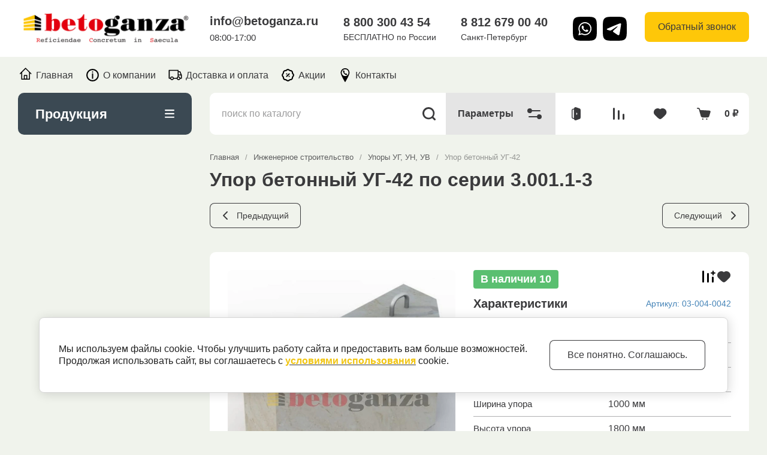

--- FILE ---
content_type: text/html; charset=utf-8
request_url: https://betoganza.ru/glavnaya/product/ug-42
body_size: 84902
content:
<!doctype html>
<html lang="ru">
  <head>
<meta charset="utf-8">
<meta name="robots" content="all">
<link rel="preload" href="/g/libs/jquery/2.2.4/jquery-2.2.4.min.js" as="script">


		
		<title>Упор бетонный УГ-42 по серии 3.001.1-3 на горизонтальных поворотах трубопроводов</title>
<!-- assets.top -->
<meta property="og:title" content="Упор бетонный УГ-42 по серии 3.001.1-3">
<meta name="twitter:title" content="Упор бетонный УГ-42 по серии 3.001.1-3">
<meta property="og:description" content="Упор бетонный УГ-42 по серии 3.001.1-3 на горизонтальных поворотах трубопроводов от производителя в Санкт-Петербурге в наличии по оптимальным ценам.">
<meta name="twitter:description" content="Упор бетонный УГ-42 по серии 3.001.1-3 на горизонтальных поворотах трубопроводов от производителя в Санкт-Петербурге в наличии по оптимальным ценам.">
<meta property="og:image" content="https://betoganza.ru/thumb/2/lGC6rs2M2I-ich3NkQHqgA/350r350/d/ug_2_dlya_yandeksa.jpg">
<meta name="twitter:image" content="https://betoganza.ru/thumb/2/lGC6rs2M2I-ich3NkQHqgA/350r350/d/ug_2_dlya_yandeksa.jpg">
<meta property="og:image:type" content="image/jpeg">
<meta property="og:image:width" content="350">
<meta property="og:image:height" content="350">
<meta property="og:type" content="website">
<meta property="og:url" content="https://betoganza.ru/glavnaya/product/ug-42">
<meta name="twitter:card" content="summary">
<!-- /assets.top -->

				<meta name="description" content="Упор бетонный УГ-42 по серии 3.001.1-3 на горизонтальных поворотах трубопроводов от производителя в Санкт-Петербурге в наличии по оптимальным ценам.">
	
<meta name="SKYPE_TOOLBAR" content="SKYPE_TOOLBAR_PARSER_COMPATIBLE" type="product">
<meta name="viewport" content="width=device-width, initial-scale=1.0, maximum-scale=1.0, user-scalable=0">
<meta name="format-detection" content="telephone=no">
<meta http-equiv="x-rim-auto-match" content="none">


	<!-- jquery -->
	
	<!-- jquery -->




	

		
							<link rel="preload" as="image" href="/thumb/2/24OPoqFaOo8K2oRt-FnMkw/750r750/d/ug_2_dlya_yandeksa.jpg" />
	
	<link rel="preload" href="/shared/s3/js/lang/ru.js" as="script">
	<link rel="preload" href="/g/basestyle/1.0.1/user/user.js" as="script">
	
	<link rel="preload" href="/g/libs/lightgallery/v1.2.0/css/lightgallery.min.css" as="style">
	<link rel="preload" href="/g/basestyle/1.0.1/user/user.blue.css" as="style">
	<link rel="preload" href="/shared/s3/css/calendar.css" as="style">
	
<!--<link rel="preload" href="/shared/s3/js/common.min.js" as="script">-->
<!--<link rel="preload" href="/shared/s3/js/lang/ru.js" as="script">-->
<!--<link rel="preload" href="/g/basestyle/1.0.1/user/user.js" as="script">-->
<!--<link rel="preload" href="/shared/s3/css/calendar.css" as="style">-->
<!--<link rel="preload" href="/g/basestyle/1.0.1/user/user.blue.css" as="style">-->


					                                                                             
        <link rel="canonical" href="https://betoganza.ru/glavnaya/product/ug-42"/>
       




				<meta name="yandex-verification" content="0ee2e2ed08254b85" />
<meta name="yandex-verification" content="193facca61f11fd8" />

            <!-- 46b9544ffa2e5e73c3c971fe2ede35a5 -->
            <script src='/shared/s3/js/lang/ru.js'></script>
            <script src='/shared/s3/js/common.min.js'></script>
        <link rel='stylesheet' type='text/css' href='/shared/s3/css/calendar.css' /><link rel="icon" href="/favicon.svg" type="image/svg+xml">

<!--s3_require-->
<link rel="stylesheet" href="/g/basestyle/1.0.1/user/user.css" type="text/css"/>
<link rel="stylesheet" href="/g/basestyle/1.0.1/cookie.message/cookie.message.css" type="text/css"/>
<link rel="stylesheet" href="/g/basestyle/1.0.1/user/user.yellow.css" type="text/css"/>
<script type="text/javascript" src="/g/basestyle/1.0.1/user/user.js" async></script>
<script type="text/javascript" src="/g/libs/jquery/2.2.4/jquery-2.2.4.min.js"></script>
<link rel="stylesheet" href="/g/basestyle/1.0.1/cookie.message/cookie.message.yellow.css" type="text/css"/>
<script type="text/javascript" src="/g/basestyle/1.0.1/cookie.message/cookie.message.js" async></script>
<!--/s3_require-->

<!--s3_goal-->
<script src="/g/s3/goal/1.0.0/s3.goal.js"></script>
<script>new s3.Goal({map:{"649707":{"goal_id":"649707","object_id":"45075707","event":"submit","system":"metrika","label":"request","code":"anketa"},"649907":{"goal_id":"649907","object_id":"52043505","event":"submit","system":"metrika","label":"request","code":"anketa"},"650107":{"goal_id":"650107","object_id":"52043705","event":"submit","system":"metrika","label":"request","code":"anketa"},"650307":{"goal_id":"650307","object_id":"52043905","event":"submit","system":"metrika","label":"request","code":"anketa"},"650507":{"goal_id":"650507","object_id":"52044105","event":"submit","system":"metrika","label":"request","code":"anketa"},"650707":{"goal_id":"650707","object_id":"52044305","event":"submit","system":"metrika","label":"request","code":"anketa"},"650907":{"goal_id":"650907","object_id":"52044505","event":"submit","system":"metrika","label":"request","code":"anketa"},"651107":{"goal_id":"651107","object_id":"52044705","event":"submit","system":"metrika","label":"request","code":"anketa"},"651307":{"goal_id":"651307","object_id":"52044905","event":"submit","system":"metrika","label":"request","code":"anketa"},"651507":{"goal_id":"651507","object_id":"52045105","event":"submit","system":"metrika","label":"request","code":"anketa"},"651707":{"goal_id":"651707","object_id":"52045305","event":"submit","system":"metrika","label":"request","code":"anketa"},"651907":{"goal_id":"651907","object_id":"52045505","event":"submit","system":"metrika","label":"request","code":"anketa"},"652107":{"goal_id":"652107","object_id":"52045705","event":"submit","system":"metrika","label":"request","code":"anketa"},"652307":{"goal_id":"652307","object_id":"52045905","event":"submit","system":"metrika","label":"request","code":"anketa"},"660107":{"goal_id":"660107","object_id":"45373907","event":"submit","system":"metrika","label":"request","code":"anketa"},"665507":{"goal_id":"665507","object_id":"45480507","event":"submit","system":"metrika","label":"request","code":"anketa"}}, goals: [], ecommerce:[{"ecommerce":{"detail":{"products":[{"id":"750528506","name":"Упор бетонный УГ-42","price":115870,"brand":null,"category":"Упоры УГ, УН, УВ"}]}}}]});</script>
<!--/s3_goal-->
		
	<link rel="preload" href="/g/shop2v2/default/js/shop2v2-plugins.js" as="script">
	<link rel="preload" href="/g/shop2v2/default/js/shop2.2.min.js" as="script">
	
	



	
	<script type="text/javascript" src="/g/shop2v2/default/js/shop2v2-plugins.js"></script>

	<script type="text/javascript" src="/g/shop2v2/default/js/shop2.2.min.js"></script>


	<script src="/g/templates/shop2/2.130.2/default-3/js/paginationscroll.js"></script>

<script type="text/javascript">shop2.init({"productRefs": {"581919306":{"gr_samovyvoz_besplatno":{"de0676e02376679a9e19bae1bf433adc":["750528506"]},"tip_upora":{"67627106":["750528506"]},"markirovka":{"4cd5aa3b562ee4a0cdc5903698828edb":["750528506"]},"normativnyj_dokument_491":{"dd557d4cd8ad942a1dd7b8622a11ab1e":["750528506"]},"dlina_upora":{"90139106":["750528506"]},"sirina_upora":{"67672306":["750528506"]},"vysota_upora":{"67676506":["750528506"]},"ves_309":{"14280":["750528506"]},"material":{"B25 W6 F200":["750528506"]},"ob_em_betona":{"5,71":["750528506"]},"rashod_stali":{"28,55":["750528506"]},"dostavka":{"9bd3a48b70e5c2a23257cadae6d9a508":["750528506"]}}},"apiHash": {"getPromoProducts":"d9f58db6b38e8113e4a52c46f8d378ee","getSearchMatches":"0316bfdbed1e525cb4d41eb6b78f9a31","getFolderCustomFields":"ccbb90d66fa9fe936f4b2b7fc5047da6","getProductListItem":"29206c7b3fc6a5ec74bddf95b00901cc","cartAddItem":"4da44a62d8fb0104d050120f40f4fecb","cartRemoveItem":"3f780ee0d2ac7d08b98846f21e7d5cfa","cartUpdate":"de521bf31e83a1adf2ac09ca063ae97d","cartRemoveCoupon":"78a65a5468764211385adc029ab543d1","cartAddCoupon":"5c455529460d278124dc73aac00d6bd7","deliveryCalc":"6c6e4d73f62316bafcbfec19bd1276d9","printOrder":"5af2c29c70e2966f58607305dade1d01","cancelOrder":"fc1f3ca99b41224a23dcf4f59468ba27","cancelOrderNotify":"19558c994513f1a9234ed0e986bea9ce","repeatOrder":"d5c455404f8fed6e7e472225dca72361","paymentMethods":"69032b338522c068c9db78f80d026055","compare":"8a161dcf219df39a309f1a8fd7460104"},"hash": null,"verId": 4043940,"mode": "product","step": "","uri": "/glavnaya","IMAGES_DIR": "/d/","my": {"gr_popup_compare":true,"gr_timer_optima":true,"gr_search_optima":true,"gr_selected_theme":"11","gr_local_theme":false,"gr_schema_org":true,"gr_product_print":true,"gr_promo_actions":true,"gr_responsive_tabs_2":true,"gr_load_search_param":true,"gr_load_filter_param":true,"gr_favorite":true,"gr_form_lazyload":true,"gr_rating_hide_no_amount":true,"gr_collections_lazy":true,"gr_main_blocks_lazy":true,"buy_alias":"\u0412 \u043a\u043e\u0440\u0437\u0438\u043d\u0443","buy_mod":true,"buy_kind":true,"on_shop2_btn":true,"show_sections":true,"lazy_load_subpages":true,"gr_amount_flag":true,"gr_collections_one_click":true,"gr_collections_params":true,"gr_collections_compare":true,"gr_collections_amount":true,"gr_collections_vendor":true,"gr_product_list_titles":true,"gr_product_list_title":true,"gr_product_list_price":true,"gr_product_list_amount":true,"gr_images_size":true,"gr_images_view":true,"gr_images_lazy_load":true,"gr_sliders_autoplay":true,"gr_one_click_btn":"\u0417\u0430\u043a\u0430\u0437\u0430\u0442\u044c \u0432 1 \u043a\u043b\u0438\u043a","gr_amount_min_top":true,"gr_options_more_btn":"\u041f\u0430\u0440\u0430\u043c\u0435\u0442\u0440\u044b","gr_product_options_more_btn":"\u0412\u0441\u0435 \u043f\u0430\u0440\u0430\u043c\u0435\u0442\u0440\u044b","gr_product_quick_view":true,"gr_product_item_wrap":true,"gr_product_list_main":true,"gr_thumbs_vendor":true,"gr_thumbs_one_click":true,"gr_cart_titles":true,"gr_cart_auth_remodal":true,"gr_cart_coupon_remodal":false,"gr_cart_coupon_label":"\u041f\u0440\u043e\u043c\u043e\u043a\u043e\u0434:","gr_cart_options_more_btn":"\u041f\u0430\u0440\u0430\u043c\u0435\u0442\u0440\u044b","gr_cart_registration_title":"\u041a\u0443\u043f\u0438\u0442\u044c \u0431\u0435\u0437 \u0440\u0435\u0433\u0438\u0441\u0442\u0440\u0430\u0446\u0438\u0438","gr_filter_remodal_btn":"\u0424\u0438\u043b\u044c\u0442\u0440","gr_filter_max_count":5,"gr_filter_remodal":false,"gr_filter_go_result":true,"gr_filter_color_btn":true,"gr_filter_placeholders":true,"gr_filter_range_slider":false,"gr_filter_reset_text":"\u0421\u0431\u0440\u043e\u0441\u0438\u0442\u044c","gr_sorting_no_filter":true,"gr_search_form_range_slider":false,"gr_sorting_title":"\u0421\u043e\u0440\u0442\u0438\u0440\u043e\u0432\u0430\u0442\u044c","gr_sorting_default":"\u041f\u043e \u0443\u043c\u043e\u043b\u0447\u0430\u043d\u0438\u044e","gr_sorting_item_default":"\u041f\u043e \u0443\u043c\u043e\u043b\u0447\u0430\u043d\u0438\u044e","gr_sorting_by_price_desc":"\u0426\u0435\u043d\u0430 - \u0443\u0431\u044b\u0432\u0430\u043d\u0438\u0435","gr_sorting_by_price_asc":"\u0426\u0435\u043d\u0430 - \u0432\u043e\u0437\u0440\u0430\u0441\u0442\u0430\u043d\u0438\u0435","gr_sorting_by_name_desc":"\u041d\u0430\u0437\u0432\u0430\u043d\u0438\u0435 - \u042f-\u0410","gr_sorting_by_name_asc":"\u041d\u0430\u0437\u0432\u0430\u043d\u0438\u0435 - \u0410-\u042f","gr_folder_more_btn":"\u0415\u0449\u0435 \u043a\u0430\u0442\u0435\u0433\u043e\u0440\u0438\u0438","gr_thumbs_width":"625","gr_thumbs_height":"625","gr_img_lazyload":true,"gr_main_blocks_ajax":false,"gr_compare_add":"\u0421\u0440\u0430\u0432\u043d\u0438\u0442\u044c","gr_compare_head_assets_version":"global:shop2.2.130-13-compare-head-custom-assets.tpl","gr_compare_body_assets_version":"global:shop2.2.130-13-compare-body-custom-assets.tpl","gr_catalog_title":"\u041f\u0440\u043e\u0434\u0443\u043a\u0446\u0438\u044f","hide_in_filter":["vendors"],"gr_show_price_in_pricelist":true},"shop2_cart_order_payments": 3,"cf_margin_price_enabled": 0,"buy_one_click_api_url": "/-/x-api/v1/public/?method=form/postform&param[form_id]=52045505&param[tpl]=global:shop2.form.minimal.tpl&param[hide_title]=0&param[placeholdered_fields]=0","maps_yandex_key":"","maps_google_key":""});</script>


<style>
.timer-block__btn a,.timer-block__close{position:relative;z-index:1;display:inline-flex;align-items:center;justify-content:center;height:auto;min-height:auto;padding:0;background:0 0;border:none;outline:0;cursor:pointer;text-align:center;text-decoration:none;-moz-appearance:none;-webkit-appearance:none;background-clip:border-box;transition:all .18s linear;border-radius:var(--brd_rad_6)}.timer-block__btn a:before,.timer-block__close:before{position:absolute;content:'';top:0;left:0;right:0;bottom:0;z-index:-1;border-radius:var(--brd_rad_6);transition:all .18s linear;opacity:0;visibility:hidden;background:rgba(255,255,255,.15)}.timer-block__btn a:hover:before,.timer-block__close:hover:before{opacity:1;visibility:visible}.timer-block__btn a:active:before,.timer-block__close:active:before{background:rgba(0,0,0,.05);opacity:1;visibility:visible}.timer-block__btn a:active,.timer-block__close:active{transition:all 50ms linear}.timer-block__btn a:active:before,.timer-block__close:active:before{transition:all 50ms linear}.timer-block__btn a{font-size:16px;line-height:18px;padding:16px 30px}.timer-block__close{width:50px;height:50px;min-height:50px}.timer-block__close{width:40px;height:40px;min-height:40px}.timer-block__btn a{font-weight:var(--font1_500);font-family:var(--font1);border:none}.timer-block__close{border-radius:0;font-size:0;padding:0;opacity:1;visibility:visible;transition:all .18s linear;border:none;background:0 0;box-shadow:none}.timer-block__close:before{border-radius:0;display:none}.timer-block__close:hover{border:none;box-shadow:none;background:0 0}.timer-block__close:hover svg{fill:var(--icon_btn3_color_h)}.timer-block__close:active{border:none}.timer-block__close svg{width:30px;height:30px}.gr-svg-icon{width:30px;height:30px}.gr-svg-icon.gr_big_icon,.gr-svg-icon.gr_small_icon{display:none}.gr-svg-icon.gr_small_icon{width:20px;height:20px}.gr-svg-icon.gr_big_icon{width:40px;height:40px}.timer-block__inner{position:relative;min-height:80px;padding:0 30px}.timer-block__body{margin:0 auto;max-width:1024px;display:flex;padding:15px 0}.timer-block__close{position:absolute;right:15px;top:50%;transform:translateY(-50%)}.timer-block__close svg{display:none;width:20px;height:20px}.timer-block__close svg.gr_big_icon{width:30px;height:30px;display:block}.timer-block__close svg.gr_small_icon{display:none}.timer-block__left{margin-right:50px;flex:0 1 auto;display:flex;flex-direction:column;min-height:63px}.timer-block__right{display:flex;align-items:center;flex:1 1 auto}.timer-block__date{margin:auto 0;display:flex;align-items:center}.timer-block__date .gr-timer-elem .gr-timer-number{display:block;text-align:center;font-size:20px;line-height:50px;width:50px;height:50px}.timer-block__date .gr-timer-elem em{display:none}.timer-block__date .gr-timer-delim{margin:0 4px;font-size:0;width:2px;height:12px}.timer-block__date .gr-timer-delim svg{width:2px;height:12px}.timer-block__date .gr-timer-delim svg.gr_small_icon{display:none}.timer-block__text{margin-right:auto}.timer-block__text+.timer-block__btn{margin-left:50px}.timer-block__title{font-size:18px;line-height:1.1;font-weight:var(--font1_700)}.timer-block__title+.timer-block__desc{padding-top:6px}.timer-block__desc{font-size:14px;line-height:1.4}.timer-block__btn{margin-left:auto;max-width:200px}.timer-block__btn a{min-width:200px;max-width:200px}@media (max-width:1260px){.timer-block__btn a{font-size:16px;line-height:18px;padding:15px 30px}.timer-block__close{width:48px;height:48px;min-height:48px}.timer-block__close{width:36px;height:36px;min-height:36px}.timer-block__body{max-width:100%;padding:15px 40px 15px 0}.timer-block__close{right:12px}.timer-block__left{margin-right:30px}.timer-block__text+.timer-block__btn{margin-left:30px}}@media (max-width:1023px){.timer-block__inner{min-height:0}.timer-block__body{flex-direction:column;padding:15px 0}.timer-block__close{top:15px;margin-top:0;transform:none}.timer-block__left{margin:0;align-items:center}.timer-block__left+.timer-block__right{margin-top:10px}.timer-block__right{padding-right:0}.timer-block__btn a{min-width:160px}}@media (max-width:767px){.timer-block__btn a{font-size:16px;line-height:18px;padding:14px 30px}.timer-block__close{width:46px;height:46px;min-height:46px}.timer-block__close{width:30px;height:30px;min-height:30px}.timer-block__inner{padding:0 20px}.timer-block__close{top:0;right:0;width:46px;height:46px}.timer-block__close svg{display:block}.timer-block__close svg.gr_big_icon{display:none}.timer-block__right{flex-direction:column;padding-right:0;text-align:center}.timer-block__date .gr-timer-elem .gr-timer-number{width:40px;height:40px;line-height:40px;font-size:18px}.timer-block__text{width:100%;margin-right:0}.timer-block__text+.timer-block__btn{margin-left:0;margin-top:10px}.timer-block__btn{max-width:100%;width:100%}.timer-block__btn a{max-width:100%;min-width:100%}}
</style>



<style>
			button {padding: 0;background: none;border: none;outline: none;}
			.header-bottom .nav_menu.hideOverflow{width: 100%;max-width: 60%;}
			.remodal-wrapper,.remodal-overlay{display: none;}
			.gr_images_lazy_load * {display: none !important;}
			.gr_lazy_load_block * {display: none !important;}
			.folder-block{opacity: 0;visibility: hidden;}
			.top-slider__item:not(:first-child){display:none;}
			.top_menu ul{display:none;}
			.hideOverflow {white-space: nowrap;overflow: hidden;}
			.gr_hide_onload * {transition: none !important;}
			.gr_hide_onload *::after, .gr_hide_onload *::before {transition: none !important;}
			.gr_hide_onload .desktop-folders .site-folders > li ul { display: none !important;}
			.gr_hide_onload .popover { display: none !important;}
			.tns-visually-hidden { display: none !important;}
			.gr_hide_onload .burger-block { display: none !important;}
			.gr_hide_onload #search-app.hide_search_popup #search-result { display: none !important;}
			
			
			.top-block .top-slider__item:after {
				content: "";
				padding-top: 41%;
				display: block;
				width: 100%;
			}
			
#tns1>.tns-item{font-size:0}#tns1{font-size:0}#tns1-iw{margin:0}#tns1>.tns-item{width:calc(25%)}.tns-outer{padding:0!important}.tns-outer [aria-controls]{cursor:pointer}.tns-slider{-webkit-transition:all 0;-moz-transition:all 0;transition:all 0}.tns-slider>.tns-item{-webkit-box-sizing:border-box;-moz-box-sizing:border-box;box-sizing:border-box}.tns-horizontal.tns-subpixel{white-space:nowrap}.tns-horizontal.tns-subpixel>.tns-item{display:inline-block;vertical-align:top;white-space:normal}.tns-lazy-img{-webkit-transition:opacity .6s;-moz-transition:opacity .6s;transition:opacity .6s;opacity:.6}.tns-ovh{overflow:hidden}.tns-visually-hidden{position:absolute;left:-10000em}html{font-family:sans-serif;-ms-text-size-adjust:100%;-webkit-text-size-adjust:100%;overflow-y:scroll}body{margin:0}aside,header,main,nav{display:block}img{border:0}svg:not(:root){overflow:hidden}button,input{font:inherit;margin:0}button{overflow:visible}button{text-transform:none}button{-webkit-appearance:button;cursor:pointer}button[disabled]{cursor:default}input{line-height:normal}.menu-default,.menu-default li{padding:0;margin:0;list-style:none}img{max-width:100%}img{height:auto}*{box-sizing:border-box}.btn_cust,.gr-btn-1,.gr-cart-preview #shop2-cart-preview a,.tns-controls button,.tns-nav button{position:relative;z-index:1;display:inline-flex;align-items:center;justify-content:center;height:auto;min-height:auto;padding:0;border:none;cursor:pointer;text-align:center;-moz-appearance:none;-webkit-appearance:none;background-clip:border-box;transition:all .18s linear}.btn_cust:before,.gr-btn-1:before,.gr-cart-preview #shop2-cart-preview a:before,.tns-controls button:before,.tns-nav button:before{position:absolute;content:'';top:0;left:0;right:0;bottom:0;z-index:-1;transition:all .18s linear;opacity:0;visibility:hidden}.btn_cust:active:before,.gr-btn-1:active:before,.gr-cart-preview #shop2-cart-preview a:active:before,.tns-controls button:active:before,.tns-nav button:active:before{opacity:1;visibility:visible}.btn_cust:active,.gr-btn-1:active,.gr-cart-preview #shop2-cart-preview a:active,.tns-controls button:active,.tns-nav button:active{transition:all 50ms linear}.btn_cust:active:before,.gr-btn-1:active:before,.gr-cart-preview #shop2-cart-preview a:active:before,.tns-controls button:active:before,.tns-nav button:active:before{transition:all 50ms linear}.btn_cust,.gr-btn-1,.gr-cart-preview #shop2-cart-preview a{font-size:16px;line-height:18px;padding:16px 30px}.tns-controls button{width:50px;height:50px;min-height:50px}.tns-controls button{width:40px;height:40px;min-height:40px}.btn_cust,.gr-btn-1,.gr-cart-preview #shop2-cart-preview a{font-weight:var(--font1_500);font-family:var(--font1);border:none}.btn_cust:active,.gr-btn-1:active,.gr-cart-preview #shop2-cart-preview a:active{border:none}.tns-controls button{font-size:0;padding:0;opacity:1;visibility:visible;transition:all .18s linear;border:none}.tns-controls button:before{display:none}.tns-controls button:active{border:none}.tns-controls button svg{width:30px;height:30px;transition:all .18s linear}.tns-controls button:first-child{margin-right:10px}.tns-nav{margin:20px 0 0;font-size:0;text-align:center}.tns-nav button{margin:0 4px;min-height:14px;height:14px;width:14px;font-size:0;padding:0;opacity:1;visibility:visible;border:none}.tns-nav button:before{display:none}.tns-nav button:active{border:none}.tns-nav button:active:before{display:none}.gr-tooltip{position:absolute;top:0;left:0;z-index:10000;font-size:12px;line-height:1;text-align:center;padding:8px 16px;opacity:0;visibility:hidden;pointer-events:none}body,html{height:100%;min-width:320px;-ms-text-size-adjust:100%;-webkit-text-size-adjust:100%}html{font-size:16px}body{position:relative;min-width:320px;text-align:left;font-family:var(--font1);line-height:1.5}.gr-svg-icon{width:30px;height:30px}.gr-svg-icon.small_icon{width:20px;height:20px}.gr-svg-icon.gr_small_icon{display:none}.gr-svg-icon.gr_small_icon{width:20px;height:20px}.block_padding{padding:0 30px}.block_width{margin:0 auto;max-width:1250px}.site__wrapper{min-height:100%;margin:auto;display:flex;flex-direction:column}.site-header{flex:none}.site-container{flex:1 0 auto}.site-container__inner{width:100%;display:flex;flex-wrap:wrap;flex-direction:row}.site-main__wrap{width:100%}.site-sidebar+.site-main__wrap{width:calc(100% - 290px - 30px);margin-left:30px}.btn_cust{padding:15px 30px}.btn_cust_text{font-family:var(--font1);font-style:normal;font-weight:var(--font1_500);font-size:16px;line-height:1.1875}.btn_cust_icon{margin-left:20px;display:flex;aling-items:center}.btn_cust_icon .gr-svg-icon{display:none}.btn_cust_icon .gr-svg-icon.gr_small_icon{display:inline-block}.site-header__container{display:flex;align-items:center;padding:20px 0 14px;box-sizing:content-box}.header-middle__left{width:auto;display:flex;align-items:center;flex:1 0 1%}.site-header__logo_wrap_sh{width:330px;margin-right:30px;display:flex;align-items:center}.site-header__logo_pic_sh{margin-right:15px;display:inline-block;margin-top:auto}.site-header__logo_name_sh{font-family:var(--font1);font-weight:var(--font1_500);font-style:normal;font-size:23px;line-height:1.1}.site-header__logo_desc_sh{font-family:var(--font1);font-weight:var(--font1_400);font-style:normal;font-size:18px;line-height:1.1}.site-header__contacts_sh{display:flex;align-items:flex-start;flex:auto}.site-header__address_sh{font-family:var(--font1);font-weight:var(--font1_300);font-size:16px;font-style:normal;line-height:137%;margin-right:40px;margin-left:auto;display:flex;align-items:center;max-width:223px}.site-header__address_sh .site-header__address_icon_sh{width:22px;height:24px;margin-right:24px;margin-bottom:auto}.site-header__address_sh .site-header__address_icon_sh .gr-svg-icon{display:block}.site-header__address_sh .site-header__address_icon_sh .gr-svg-icon.gr_small_icon{display:none}.site-header__phone_wrap{width:243px;display:flex;align-items:flex-start;margin-left:auto}.site-header__address_sh+.site-header__phone_wrap{margin-left:0}.site-header__phone_sh{font-family:var(--font1);font-weight:var(--font1_700);font-style:normal;font-size:18px;display:flex;align-items:center}.site-header__phone_sh .site-header__phone_icon_sh{width:28px;height:28px;margin:0 24px auto 0}.site-header__phone_sh .site-header__phone_icon_sh .gr-svg-icon.gr_small_icon{display:none}.site-header__grafik{font-family:var(--font1);font-weight:var(--font1_700);font-size:15px;font-style:normal;line-height:167%}.site-header__contacts_more_sh{font-style:normal;font-family:var(--font1);font-weight:var(--font1_700);font-size:16px;cursor:pointer;margin-left:8px;margin-top:5px}.site-header__contacts_more_sh .gr-svg-icon{display:none}.site-header__contacts_more_sh .gr-svg-icon.gr_small_icon{display:block}.header-middle__right{width:auto;display:flex;margin-left:30px}.header-middle__right .gr_collback .gr-collback__in{padding:16px 22px}.gr-cart-preview{width:auto}.header-top-line__inner{display:flex;min-height:60px;align-items:center}.site-header__top_menu_wrap{width:calc(100% - 50px - 20px);margin-right:20px}.top_menu{margin:0;padding:0;list-style:none;font-size:0}.top_menu>li{display:inline-block;vertical-align:top;position:relative}.top_menu>li:first-child>a{padding-left:0}.top_menu>li:first-child>a:after{left:0}.top_menu>li>a{font-family:var(--font1);font-weight:var(--font1_500);display:block;padding:14px 15px 13px;font-size:16px;line-height:1.1;transition:color .3s;position:relative}.top_menu>li>a:after{content:'';display:inline-block;width:auto;height:1px;position:absolute;bottom:13px;left:15px;right:15px;opacity:0;transition:background .3s}.header-top-line__left{display:flex;justify-content:flex-end;align-items:center}.header-top-line__bonus{margin-right:34px;width:100%;height:100%;display:inline-flex;justify-content:flex-end;align-items:center}.header-top-line__bonus_icon{margin-right:15px;display:flex;align-items:center}.header-top-line__bonus_text{font-family:var(--font1);font-weight:var(--font1_700);font-style:normal;font-size:16px;line-height:1.2}.header-top-line__bonus .gr-svg-icon{transition:fill .4s}.header-top-line__dostavka{width:auto;height:100%;display:inline-flex;justify-content:flex-end;align-items:center;font-family:var(--font1);font-weight:var(--font1_700);font-weight:700;font-size:16px;line-height:1.19}.header-top-line__dostavka_text{white-space:nowrap}.header-top-line__dostavka_icon{display:flex;align-items:center;margin-right:20px}.header-top-line__dostavka .gr-svg-icon{transition:fill .4s}.pivot-panel_wrap{display:flex;margin-bottom:30px}.pivot-panel_right{width:calc(100% - 30px - 290px);margin-left:auto;display:flex}.pivot-panel-gr_search{display:flex;align-items:center;position:relative;width:100%}.pivot-panel-gr_search .search-panel{height:70px;width:60px;display:none}.pivot-panel-gr_search .search-panel .search-panel__btn{width:inherit;height:inherit;display:inline-block;display:flex;justify-content:center;align-items:center;position:relative;z-index:10;cursor:pointer}.pivot-panel-gr_search .search-panel .search-panel__btn svg{transition:fill .4s}.pivot-panel-gr_search .gr_search-site-container__wrap{width:100%;height:70px;display:flex;padding-right:0;position:relative}.pivot-panel-gr_search .gr_search-site-unit{height:70px;padding-left:20px;display:flex;width:100%;z-index:300}.pivot-panel-gr_search .gr_search-site-unit .search_container{height:100%;position:static;display:flex;width:100%}.pivot-panel-gr_search .gr_search-site-unit form{height:100%;position:relative;display:flex;width:100%}.pivot-panel-gr_search .gr_search-site-unit form input[type=text]{height:100%;padding:0;border:none;width:calc(100% - 50px)}.pivot-panel-gr_search .gr_search-site-unit form button{width:60px;font-size:0;border:0}.pivot-panel-gr_search .gr_search-site-unit form button svg{transition:fill .4s}.pivot-panel-gr_search .gr_search-site__param-btn{height:100%;display:flex;justify-content:center;align-items:center;cursor:pointer;position:relative;padding:0 20px}.pivot-panel-gr_search .gr_search-site__param-btn .gr_search-site__param-btn__text{font-family:var(--font1);font-weight:var(--font1_700);font-style:normal;font-size:16px;line-height:1.3;margin-right:20px;white-space:nowrap;transition:color .4s}.pivot-panel-gr_search .gr_search-site__param-btn span{display:inline-block;font-size:0}.pivot-panel-gr_search .gr_search-site__param-btn span .gr-svg-icon{transition:fill .4s}.pivot-panel_wrap .topper_container__right{display:flex;min-height:70px}.pivot-panel_wrap .topper_container__right .compare-panel{padding:0 20px;position:relative;display:flex;align-items:center}.pivot-panel_wrap .topper_container__right .compare-panel__btn{position:relative;pointer-events:none}.pivot-panel_wrap .topper_container__right .compare-panel__btn-numb{position:absolute;right:-12px;top:-6px;width:24px;height:24px;text-align:center;display:none;align-items:center;justify-content:center;text-align:center}.pivot-panel_wrap .topper_container__right .compare-panel__btn-numb-text{font-family:var(--font1);font-style:normal;font-weight:var(--font1_400);font-size:11px;line-height:1.1;text-transform:uppercase}.pivot-panel_wrap .topper_container__right .compare-panel__icon{height:100%;display:flex;align-items:center}.pivot-panel_wrap .topper_container__right .favorite-panel{padding:0 20px;position:relative;display:flex;align-items:center}.pivot-panel_wrap .topper_container__right .favorite-panel__icon{display:flex}.pivot-panel_wrap .topper_container__right .favorite-panel.not-null{pointer-events:none}.pivot-panel_wrap .topper_container__right .favorite-panel.not-null .favorite-panel__btn-numb{display:none}.pivot-panel_wrap .topper_container__right .favorite-panel__btn{position:relative}.pivot-panel_wrap .topper_container__right .favorite-panel__btn-numb{position:absolute;right:-16px;top:-6px;width:24px;height:24px;text-align:center;align-items:center;justify-content:center;text-align:center;display:flex}.pivot-panel_wrap .topper_container__right .favorite-panel__btn-numb-text{font-family:var(--font1);font-style:normal;font-weight:var(--font1_400);font-size:11px;line-height:1.1;text-transform:uppercase}.pivot-panel_wrap .login-form-btn{cursor:pointer;display:flex;align-items:center;padding:0 20px;transition:background .4s;transition:color .4s}.pivot-panel_wrap .login-form-btn__icon{display:flex;align-items:center}.pivot-panel_wrap .login-form-btn__icon svg{transition:fill .4s}.pivot-panel_wrap .gr-cart-preview{position:relative;position:relative;width:auto}.pivot-panel_wrap .gr-cart-preview .gr-cart-total-amount{position:absolute;left:38px;top:14px;width:24px;height:24px;line-height:24px;text-align:center;align-items:center;justify-content:center;text-align:center;font-family:var(--font1);font-style:normal;font-weight:var(--font1_400);font-size:11px;text-transform:uppercase}.pivot-panel_wrap .gr-cart-preview .gr-cart-preview__icon{display:flex;margin-right:20px;margin-left:15px;align-items:center;position:absolute;top:50%;transform:translateY(-50%)}.pivot-panel_wrap .gr-cart-preview .gr-cart-preview__icon .gr-svg-icon.small_icon{display:none}.pivot-panel_wrap .gr-cart-preview .gr-cart-total-sum{font-family:var(--font1);font-weight:var(--font1_700);line-height:118.75%;font-size:16px;font-style:normal}.pivot-panel_wrap .gr-cart-preview #shop2-cart-preview{width:100%;height:100%}.pivot-panel_wrap .gr-cart-preview #shop2-cart-preview a{width:100%;height:100%;display:block;padding:0 20px 0 70px;display:flex;justify-content:center;flex-direction:column;align-items:flex-start;white-space:nowrap}.topper_container{position:relative}.topper_container__inner{position:relative}.top-block__left{position:relative;width:290px}.top-block__right{width:calc(100% - 30px - 290px);margin-left:auto}.desktop-folders__burger{display:none}.desktop-folders__title{display:flex;height:100%;width:100%;align-items:center;padding:0 27px 0 29px;justify-content:space-between}.desktop-folders__title_icon .gr-svg-icon{display:none}.desktop-folders__title_icon .gr-svg-icon.gr_small_icon{display:block}.desktop-folders__title_icon.icon_site_catalog_formob{display:none}.desktop-folders__title_icon.icon_site_catalog_formob .gr-svg-icon{display:block}.desktop-folders__title_text{font-style:normal;font-weight:var(--font1_700);font-size:22px;line-height:118%}.desktop-folders{position:absolute;left:0;top:100%;width:290px;min-height:410px;transition:box-shadow .18s linear;padding-bottom:20px;z-index:111}.desktop-folders .site-folders{padding:0 0 20px;margin:0;list-style:none}.desktop-folders .more-folders{font-family:var(--font1);font-style:normal;font-weight:var(--font1_500);font-size:14px;line-height:179%;display:inline-block;cursor:pointer;padding:12px 8px 12px 30px;transition:background .4s,color .4s;width:100%}.desktop-folders .site-folders{padding:7px 0 7px}.desktop-folders .site-folders>li{position:relative;min-height:47px}.desktop-folders .site-folders>li.hide_item{display:none}.desktop-folders .site-folders>li.has>a .folder_icon{position:absolute;top:12px;right:30px}.desktop-folders .site-folders>li.has>a .folder_icon .gr-svg-icon{display:none}.desktop-folders .site-folders>li.has>a .folder_icon .gr-svg-icon.gr_small_icon{display:inline-block}.desktop-folders .site-folders>li:first-child:before{display:none}.desktop-folders .site-folders>li>a{min-height: 47px;font-family:var(--font1);font-style:normal;font-weight:var(--font1_500);font-size:18px;line-height:normal;display:block;padding:10px 60px 10px 30px;transition:color .18s linear;position:relative;border-bottom:1px solid var(--gr_bg_acc_text_01)}.desktop-folders__title{position:relative}.desktop-folders__title .desktop-folders__title_text{position:relative;z-index:2}.desktop-folders__title .desktop-folders__title_icon{position:relative;z-index:2}.top-block{margin-bottom:30px}.top-block .top-slider{position:relative;font-size:0;height:360px;overflow:hidden}.top-block .top-slider .tns-outer{height:100%}.top-block .top-slider .tns-ovh{height:100%}.top-block .top-slider .tns-inner{height:100%}.top-block .top-slider .tns-slider{height:100%}.top-block .top-slider .tns-controls{position:absolute;bottom:0;right:0;display:flex;z-index:10}.top-block .top-slider .tns-controls button{width:60px;height:70px;overflow:hidden;position:relative}.top-block .top-slider .tns-controls button svg{position:relative;z-index:100}.top-block .top-slider .tns-controls button:before{content:"";display:block;position:absolute;top:0;left:0;right:0;bottom:0;width:100%;height:100%;transition:all .3s;opacity:0}.top-block .top-slider .tns-controls button:first-child{margin-right:0}.top-block .top-slider__item{position:relative;height:100%}.top-block .top-slider__pic{position:relative;width:100%;height:100%}.top-block .top-slider__pic span{display:block;position:absolute;top:0;left:0;right:0;bottom:0}.top-block .top-slider__pic span:after{content:"";display:inline-block;width:100%;height:100%;position:absolute;top:0;left:0;right:0;bottom:0;z-index:1}.top-block .top-slider__pic img{max-width:none;width:100%;height:100%;display:block;-o-object-fit:cover;object-fit:cover;-o-object-position:50% 50%;object-position:50% 50%}.top-block .top-slider__link{position:absolute;top:0;left:0;right:0;bottom:0;font-size:0}.top-block .top-slider__body{position:absolute;top:0;left:0;box-sizing:padding-box;z-index:2;height:360px;padding:40px 40px 67px 40px;display:flex;flex-direction:column;align-items:flex-start;justify-content:flex-end}.top-block .top-slider__title{font-size:30px;font-family:var(--font1);font-weight:var(--font1_700);line-height:116.66%;padding:0 0 12px;display:inline-block}.top-block .top-slider__title_sub{font-family:var(--font1);font-style:normal;font-size:18px;line-height:116.66%;font-weight:var(--font1_400);padding:0}.top-block .top-slider .tns-nav{position:absolute;bottom:30px;left:40px;z-index:10}.top-block .top-slider .tns-nav button{width:7px;height:7px;opacity:.5;min-height:7px;transition:background .3s,width .3s,opacity .1s}.top-block .top-slider .tns-nav button.tns-nav-active{width:20px;opacity:1}.shop-folders{margin-bottom:45px}.shop-folders__wrap{margin:0;padding:0;list-style:none;margin:0 -15px;display:flex;flex-wrap:wrap}.shop-folders__wrap .folder-title{font-family:var(--font1);font-weight:var(--font1_500);font-style:normal;font-size:16px;line-height:1.15;display:block;padding:15px 20px 15px 20px;margin:0 -1px;transition:background .3s}.shop-folders__wrap>li{width:calc(33.33% - 30px);margin:0 15px;display:inline-block;margin-bottom:30px;display:flex;flex-direction:column;border:1px solid;border-top:none}.shop-folders__wrap>li:nth-child(n+7){display:none}.shop-folders__wrap>li ul{margin:0;padding:0;list-style:none}.shop-folders__wrap>li ul li{position:relative;border-top:1px solid}.shop-folders__wrap>li ul li a{font-size:15px;padding:13px 60px 15px 20px;font-family:var(--font1);display:block}.shop-folders__wrap>li ul li .shop-folders__counter{font-family:var(--font1);font-weight:var(--font1_400);font-size:14px;line-height:1;font-style:normal;position:absolute;right:20px;top:50%;margin-top:-12px;line-height:22px;min-height:22px;min-width:27px;text-align:center;-webkit-transition:.3s ease-in-out;-moz-transition:.3s ease-in-out;-o-transition:.3s ease-in-out;-ms-transition:.3s ease-in-out;transition:.3s ease-in-out}.site-sidebar{width:290px;margin-bottom:20px}.stock{margin-bottom:30px}.stock__inner{position:relative;display:flex;flex-direction:column}.stock__img{width:100%;position:absolute;top:0;left:0;right:0;bottom:0;overflow:hidden}.stock__img img{max-width:none;width:100%;height:100%;-o-object-fit:cover;object-fit:cover;-o-object-position:50% 50%;object-position:50% 50%}.stock__img_cover{width:100%;position:absolute;top:0;left:0;right:0;bottom:0}.stock__body{position:relative;z-index:100;display:flex;flex-direction:column;align-items:flex-start;padding:199px 20px 30px}.stock__title{font-family:var(--font1);font-style:normal;font-weight:var(--font1_500);font-size:30px;line-height:67%;margin-bottom:20px}.stock__desc{font-family:var(--font1);font-style:normal;font-weight:var(--font1_400);font-size:17px;line-height:118%;margin-bottom:20px}.gr-cart-preview{display:inline-flex}.search-block{display:flex}.search-block__input{margin-right:20px}@media (max-width:1500px){.site-header__address_sh{margin-right:30px}}@media screen and (max-width:1280px){.shop-folders__wrap{margin:0 -13.5px}.shop-folders__wrap>li{width:calc(33.33% - 27px);margin-right:13.5px;margin-left:13.5px}}@media (max-width:1260px){.tns-controls button{width:48px;height:48px;min-height:48px}.tns-controls button{width:36px;height:36px;min-height:36px}.gr-tooltip{display:none!important}.pivot-panel-gr_search{flex:1 0 1%}.top-block .top-slider__body{height:100%;justify-content:center}}@media (max-width:1240px){.site-header__contacts_sh{flex-direction:column}.site-header__address_sh{margin-right:0;max-width:245px;margin-bottom:10px}.site-header__phone_wrap{margin-left:auto}.site-header__address_sh+.site-header__phone_wrap{margin-left:auto}.pivot-panel-gr_search .gr_search-site__param-btn .gr_search-site__param-btn__text{display:none}.pivot-panel_wrap .login-form-btn{margin-left:0}}@media (max-width:1100px){.site-sidebar+.site-main__wrap{width:calc(100% - 224px - 30px)}.site-header__container{padding-bottom:10px}.pivot-panel_right{width:calc(100% - 30px - 224px)}.top-block__left{width:224px}.top-block__right{width:calc(100% - 30px - 224px)}.desktop-folders__title{padding:0 19px 0 19px}.desktop-folders__title_text{font-size:18px}.desktop-folders{width:224px}.desktop-folders .more-folders{margin-left:20px}.desktop-folders .site-folders>li.has>a .folder_icon{right:20px}.desktop-folders .site-folders>li>a{padding:13px 50px 13px 20px;font-size:15px}.site-sidebar{width:224px}.stock__title{font-size:25px}.stock__desc{font-size:16px}}@media (max-width:1023px){.site-sidebar+.site-main__wrap{margin-left:0;width:100%}.site-header__address_sh{width:100%;display:flex;justify-content:flex-end}.site-header__top_menu_wrap{display:none}.header-top-line__left{width:100%;justify-content:space-between}.header-top-line__bonus{width:auto}.pivot-panel_wrap{min-height:70px}.pivot-panel_right{width:calc(100% - 30px - 70px)}.top-block__left{width:70px}.top-block__right{width:100%}.desktop-folders__burger{display:block;width:100%;height:100%;position:absolute;top:0;right:0;left:0;bottom:0;z-index:110}.desktop-folders__title_icon{display:flex;width:100%;justify-content:center}.desktop-folders__title_text{display:none}.desktop-folders{display:none}.top-block .top-slider{height:400px}.top-block .top-slider__item{height:400px}.top-block .top-slider__body{height:400px;padding:50px 0 60px 50px}.site-sidebar .sidebar__info_content{display:none}}@media screen and (max-width:1023px){.shop-folders__wrap{margin:0 -15px}.shop-folders__wrap>li{width:calc(50% - 30px);margin-right:15px;margin-left:15px}}@media (max-width:990px){.header-middle__left{width:100%;margin-right:0}.site-header__address_sh{display:none}.header-middle__right{display:none}}@media (max-width:900px){.gr-cart-preview{width:auto}}@media (max-width:768px){.pivot-panel_wrap{margin-top:20px;margin-bottom:20px}.pivot-panel-gr_search{margin-right:auto;margin-left:0;flex:1 0 1%}.pivot-panel-gr_search .search-panel{display:block;height:70px;width:70px}.pivot-panel-gr_search .gr_search-site-container__wrap{display:none}.pivot-panel-gr_search .gr_search-site__param-btn{display:none}.pivot-panel_wrap .topper_container__right{width:100%}.pivot-panel_wrap .topper_container__right .compare-panel{margin:0}.pivot-panel_wrap .topper_container__right .favorite-panel{margin:0}.pivot-panel_wrap .login-form-btn{margin-left:auto}}@media (max-width:767px){.tns-controls button{width:46px;height:46px;min-height:46px}.tns-controls button{width:30px;height:30px;min-height:30px}.block_padding{padding:0 20px}.site-header__container{padding:20px 0 20px}.header-middle__left{order:1;margin-bottom:0;flex-direction:column}.site-header__logo_wrap_sh{margin-right:0;margin-bottom:20px;width:100%;display:flex;justify-content:center;flex-direction:column}.site-header__logo_pic_sh{margin-right:0}.site-header__logo_text_sh{text-align:center}.site-header__phone_wrap{width:250px}.site-header__phone_sh .site-header__phone_icon_sh{margin-right:20px}.site-header__contacts_more_sh{margin-left:18px}.top-block .top-slider{margin-top:20px}.top-block .top-slider__item{height:400px}.top-block .top-slider__body{padding:20px 0 20px 20px}}@media screen and (max-width:767px){.shop-folders{padding-bottom:30px;margin-bottom:0;border-bottom:none}.shop-folders__wrap{margin:0}.shop-folders__wrap>li:nth-child(n+4){display:none}.shop-folders__wrap>li{width:100%;margin-right:0;margin-left:0}}@media (max-width:639px){.pivot-panel_right{width:100%}.top-block .top-slider{height:370px}.top-block .top-slider__item{height:370px}.top-block .top-slider__pic{position:relative;height:400px}}@media (max-width:600px){.pivot-panel-gr_search{display:none}.pivot-panel_wrap .login-form-btn{margin:0 0 0 auto}.desktop-folders__title_icon{display:none}.desktop-folders__title_icon.icon_site_catalog_formob{display:flex}}@media (max-width:560px){.header-top-line{display:none}.pivot-panel-gr_search .search-panel{width:100%}.pivot-panel_wrap .login-form-btn__icon{margin-right:0}.pivot-panel_wrap .gr-cart-preview .gr-cart-total-sum{display:none}}@media (max-width:469px){.top-block .top-slider .tns-controls button{display:none}.top-block .top-slider__body{padding:20px;}.top-block .top-slider__title{font-size:20px;line-height:116.66%}.top-block .top-slider__title_sub{font-size:15px;line-height:116.66%}}@media (max-width:400px){.pivot-panel_wrap .topper_container__right .compare-panel{padding:0 13px}.pivot-panel_wrap .topper_container__right .favorite-panel{padding:0 15px}.pivot-panel_wrap .login-form-btn{padding:0 14px}.topper_container{padding:0}.desktop-folders__title{padding:0 15px 0 15px}}@media (max-width:1280px) and (min-width:1100px){.site-header__phone_sh{font-size:16px;line-height:18px}}@media print{*{text-shadow:none!important}a[href]:after{content:" (" attr(href) ")"}img{page-break-inside:avoid}img{max-width:100%!important}}
@media (max-width: 400px)
.top-block .top-slider__body, .top-block .top-slider__item, .top-block .top-slider__pic {
    height: 280px;
}
@media (max-width: 469px)
.top-block .top-slider__body {
    padding: 20px;
}
</style>


	<link rel="stylesheet" href="/t/v13436/images/site.addons.scss.css">

				
			<link rel="stylesheet" href="/g/s3/css/submenu.css">
	
				

		
	
			
			<script>
				createCookie('quick_load_style', 1, 1);
			</script>
	    
	
		
			<link rel="preload" as="image" href="/thumb/2/h1uylhv15nfxqV_IfkevCg/300r/d/logo_so_sloganom.png"/>
		
	<meta name="google-site-verification" content="PHX0hI51r8_LD6AQp0Yu_DCKB35Ry_8O_uFIE4NIbUc" />
	
	<link rel="stylesheet" href="/t/v13436/images/css/cart_addons.scss.css">
<link rel="stylesheet" href="/t/v13436/images/css/folder_addons.scss.css">
<link rel="stylesheet" href="/t/v13436/images/css/seo_addons.scss.css">
<link rel="stylesheet" href="/t/v13436/images/css/styles_seo.css">
<link rel="stylesheet" href="/t/v13436/images/css/addon_style.scss.css">
		
	<!-- Google tag (gtag.js) -->
<script async src="https://www.googletagmanager.com/gtag/js?id=G-1W49G2YZ3M"></script>
<script>
  window.dataLayer = window.dataLayer || [];
  function gtag(){dataLayer.push(arguments);}
  gtag('js', new Date());

  gtag('config', 'G-1W49G2YZ3M');
</script>
	
</head>    
	<style>
	@media screen and (min-width: 0) and (max-width: 640px) {
		.fixed_panel__wrap { transform: translateY(-86px);}
	}
			.folder-desc-top *{
		display: none !important;
	}
	.footer-social__item a svg{
		transition: 0.3s;
	}
	.footer-social__item a svg:hover{
		fill:#fec709;
	}
	</style>
	<script>
		$(function(){
			$('.icon_mob5').on('click', function(){
				$('html, body').animate({ scrollTop: 0 }, 1000);
			})
		})
	</script>
	
  <body class="site gr_hide_onload new_sand">
  	      	
    
    <div class="site__wrapper">
    	
    	<div class="fixed_links">
    											    					<a href="/" class="link">
    						<img src="/thumb/2/n6gtEmeKHSBPQSrGfVJEKQ/r45/d/zagruzhennoe_8.svg" alt="Главная">
    					</a>
									    											    					<a href="/o-kompanii" class="link">
    						<img src="/thumb/2/Y6FoO05f77c1EGTbG4AbCQ/r45/d/company.svg" alt="О компании">
    					</a>
									    						    						    											    					<a href="/dostavka-i-oplata" class="link">
    						<img src="/thumb/2/Ii7OdQ95dXfOd3nLwq0BXw/r45/d/zagruzhennoe_9.svg" alt="Доставка и оплата">
    					</a>
									    											    					<a href="/akcii" class="link">
    						<img src="/thumb/2/Yy7wVXlJOEIeI6gU9PnLVQ/r45/d/akcii_391312.svg" alt="Акции">
    					</a>
									    											    					<a href="/kontakty" class="link">
    						<img src="/thumb/2/hNtPFu_0VmMc-ned_Td9XA/r45/d/contact-svg.svg" alt="Контакты">
    					</a>
									    		    	</div>
    	
    	
						
	<header class="site-header ">
	
  <div class="site-header__container__wrap block_padding">
    <div class="site-header__container block_width">
      <div class="header-middle__left">
  
		<div class="site-header__logo_wrap_sh logo_top">
											
				<a href="https://betoganza.ru" class="site-header__logo_pic_sh">
					<img fetchpriority="high" src="/thumb/2/3H2U0T_OfTQvfrx_ahm1_g/300r60/d/logo_so_sloganom.png" width="100%" height="100%" alt="Betoganza">
				</a>
				
										
			<div class="site-header__logo_text_sh">
																				</div>
		</div>
        
      </div>
      
            <div class="header-middle__right ">
        <div class="site-header__contacts_sh">
        		        	<div class="site-mail">
	        			        			<div class="site-mail-in">
	                		<a href="mailto:info@betoganza.ru">info@betoganza.ru</a>
	                	</div>
	                	                		                <div class="site-header__grafik">
		                	08:00-17:00
		                </div>
	                	        	</div>
        	        	        		<div class="site-phones site-phones-left">
        									<div>
							<a href="tel:88003004354">8 800 300 43 54</a>
							<div>БЕСПЛАТНО по России</div>
						</div>
				            		</div>
        	        	        		<div class="site-phones site-phones-right">
        									<div>
							<a href="tel:88126790040">8 812 679 00 40</a>
							<div>Санкт-Петербург</div>
						</div>
				            		</div>
        	        		        	<div class="site-social">
	        			        			<a href="https://wa.clck.bar/79111881424" target="_blank">
															<svg id="Icons" xmlns="http://www.w3.org/2000/svg" viewBox="0 0 215 215"><defs><style>.cls-1,.cls-2{fill:#fff;}.cls-2{fill-rule:evenodd;}</style></defs><g id="WhatsApp"><path id="Background" d="M831,103.2c0-48.65,0-73,15.11-88.09S885.55,0,934.2,0h8.6c48.65,0,73,0,88.09,15.11S1046,54.55,1046,103.2v8.6c0,48.65,0,73-15.11,88.09S991.45,215,942.8,215h-8.6c-48.65,0-73,0-88.09-15.11S831,160.45,831,111.8Z" transform="translate(-831)"/><g id="WhatsApp-2" data-name="WhatsApp"><path id="WhatsApp-3" data-name="WhatsApp" class="cls-1" d="M880.57,166.37l8.3-30.32a58.51,58.51,0,1,1,50.7,29.3h0a58.38,58.38,0,0,1-27.95-7.12ZM913,147.64l1.78,1.05a48.5,48.5,0,0,0,24.75,6.78h0a48.62,48.62,0,1,0-41.2-22.79l1.16,1.84-4.91,17.95Z" transform="translate(-831)"/><path id="WhatsApp-4" data-name="WhatsApp" class="cls-2" d="M969,120.76c-.36-.61-1.34-1-2.8-1.71s-8.65-4.27-10-4.75-2.31-.74-3.29.73-3.77,4.75-4.63,5.73-1.7,1.1-3.16.37a40.29,40.29,0,0,1-11.76-7.26,44.05,44.05,0,0,1-8.13-10.13c-.85-1.46-.09-2.25.64-3s1.46-1.71,2.19-2.56a10,10,0,0,0,1.46-2.44,2.67,2.67,0,0,0-.12-2.56c-.36-.73-3.29-7.93-4.5-10.86s-2.4-2.46-3.29-2.51-1.83,0-2.81,0A5.38,5.38,0,0,0,915,81.61a16.41,16.41,0,0,0-5.12,12.2c0,7.19,5.24,14.14,6,15.12s10.31,15.74,25,22.07a81.77,81.77,0,0,0,8.34,3.08,19.86,19.86,0,0,0,9.2.58c2.81-.42,8.65-3.53,9.87-7S969.41,121.37,969,120.76Z" transform="translate(-831)"/></g></g></svg>
													</a>
	        			        			<a href="https://t.me/betoganza" target="_blank">
															<svg id="Icons" xmlns="http://www.w3.org/2000/svg" viewBox="0 0 215 215"><defs><style>.cls-1{fill:#fff;fill-rule:evenodd;}</style></defs><g id="Telegram"><path id="Background" d="M554,103.2c0-48.65,0-73,15.11-88.09S608.55,0,657.2,0h8.6c48.65,0,73,0,88.09,15.11S769,54.55,769,103.2v8.6c0,48.65,0,73-15.11,88.09S714.45,215,665.8,215h-8.6c-48.65,0-73,0-88.09-15.11S554,160.45,554,111.8Z" transform="translate(-554)"/><path id="Telegram-2" data-name="Telegram" class="cls-1" d="M598.29,105q51.57-22.47,68.78-29.63c32.76-13.63,39.56-16,44-16.07a7.7,7.7,0,0,1,4.57,1.37,5,5,0,0,1,1.68,3.19,21,21,0,0,1,.2,4.65c-1.78,18.65-9.46,63.91-13.37,84.79-1.65,8.84-4.9,11.81-8.06,12.1-6.85.63-12.05-4.53-18.68-8.88-10.38-6.8-16.25-11-26.32-17.68-11.65-7.67-4.1-11.89,2.54-18.78,1.74-1.81,31.91-29.26,32.5-31.75a2.41,2.41,0,0,0-.55-2.08,2.68,2.68,0,0,0-2.44-.24q-1.56.36-49.75,32.88-7.07,4.86-12.79,4.73c-4.22-.09-12.32-2.38-18.34-4.34-7.38-2.4-13.25-3.67-12.74-7.75Q589.91,108.31,598.29,105Z" transform="translate(-554)"/></g></svg>
													</a>
	        			        	</div>
        	        </div>
        
					<div class="gr_collback">
				<span class="gr-collback__in gr-btn-1" data-remodal-target="collback-popup">
					Обратный звонок
				</span>
			</div>
		      </div>
    </div>
  </div>
  <div class="header-top-line block_padding">
    <div class="header-top-line__inner block_width">
				<nav class="site-header__top_menu_wrap">
			<ul class="top_menu">
                                                                        <li class="class_160413105 has active opened"><a href="/">Главная</a>
                                                                                                                        </li>
                                                                                                          <li class="class_135489907 has"><a href="/o-kompanii">О компании</a>
                                                                                                                        <ul>
                                                                                    <li class=""><a href="/vakansii">Вакансии</a>
                                                                                                                        </li>
                                                                                                          <li class=""><a href="/garantii">Гарантии</a>
                                                                                                                        </li>
                                                            </ul>
                              </li>
                                                                                                          <li class="class_134564107 "><a href="/dostavka-i-oplata">Доставка и оплата</a>
                                                                                                                        </li>
                                                                                                          <li class="class_160414305 "><a href="/akcii">Акции</a>
                                                                                                                        </li>
                                                                                                          <li class="class_136782307 has"><a href="/kontakty">Контакты</a>
                                                                </li>
          </ul>
          		</nav>
				    </div>
  </div>
</header>
<!-- .site-header -->	
    <div class="topper_container block_padding">
      <div class="topper_container__inner block_width">
        <div class="pivot-panel_wrap">
        	
        	<div class="icon_mob">
        		
        	</div>
        	
        	<div class="logo_mob">
          		<a href="https://betoganza.ru">
          			<img src="/t/v13436/images/images/logo_mob.png" width="100%" height="100%" alt="Betoganza">
          		</a>
          	</div>
          	
          <div class="top-block__left folder_open">
            <div class="desktop-folders__burger"></div>
            <div class="desktop-folders__title">
              <span class="desktop-folders__title_text">Продукция</span>
              <div class="desktop-folders__title_icon">
                <svg class="gr-svg-icon">
                  <use xlink:href="#icon_site_burger"></use>
                </svg>
                <svg class="gr-svg-icon gr_small_icon">
                  <use xlink:href="#icon_site_burger_small"></use>
                </svg>
              </div>
              <div class="desktop-folders__title_icon icon_site_catalog_formob">
					<svg class="gr-svg-icon">
						<use xlink:href="#icon_site_catalog"></use>
					</svg>
              </div>
            </div>
            <div class="desktop-folders inner_page">
              <div class="desktop-folders__body">
                <ul class="site-folders menu-default">
                                                                                                                                                                                            <li class="firstlevel dontsplit sublevel has" data-f-name="Благоустройство">
                    <a class="hasArrow" href="/glavnaya/folder/blagoustrojstvo"><span>Благоустройство</span>
                                        <span class="folder_icon">
                      <svg class="gr-svg-icon">
                        <use xlink:href="#icon_site_arr_right"></use>
                      </svg>
                      <svg class="gr-svg-icon gr_small_icon">
                        <use xlink:href="#icon_site_arr_right_small"></use>
                      </svg>
                    </span>
                                        </a>
                                                                                                                                                                                                <ul>
                    <li class="parentItem"><a href="/glavnaya/folder/blagoustrojstvo"><span>Благоустройство</span></a></li>
                                                                          <li class="" data-f-name="Бордюры">
                    <a href="/glavnaya/folder/bordyury"><span>Бордюры</span>
                                        </a>
                                                                                                                                                                                                  </li>
                                                                                            <li class=" dontsplit sublevel has" data-f-name="Вазоны">
                    <a class="hasArrow" href="/glavnaya/folder/vazony"><span>Вазоны</span>
                                        <span class="folder_icon deep_icon">
                      <svg class="gr-svg-icon">
                        <use xlink:href="#icon_site_arr_right"></use>
                      </svg>
                      <svg class="gr-svg-icon gr_small_icon">
                        <use xlink:href="#icon_site_arr_right_small"></use>
                      </svg>
                    </span>
                                        </a>
                                                                                                                                                                                                <ul>
                    <li class="parentItem"><a href="/glavnaya/folder/vazony"><span>Вазоны</span></a></li>
                                                                          <li class="" data-f-name="Вазоны квадратные">
                    <a href="/glavnaya/folder/vazony-kvadratnye"><span>Вазоны квадратные</span>
                                        </a>
                                                                                                                                                                                                  </li>
                                                                                            <li class="" data-f-name="Вазоны прямоугольные">
                    <a href="/glavnaya/folder/vazony-pryamougolnye"><span>Вазоны прямоугольные</span>
                                        </a>
                                                                                                                                                                                                  </li>
                                                                                            <li class="" data-f-name="Вазоны шестигранные">
                    <a href="/glavnaya/folder/vazony-shestigrannye"><span>Вазоны шестигранные</span>
                                        </a>
                                                                                                                                                                                                  </li>
                                                                                            <li class="" data-f-name="Вазоны круглые">
                    <a href="/glavnaya/folder/vazony-kruglye"><span>Вазоны круглые</span>
                                        </a>
                                                                                                                                                                                                  </li>
                                                                                            <li class="" data-f-name="Вазоны фигурные">
                    <a href="/glavnaya/folder/vazony-figurnye"><span>Вазоны фигурные</span>
                                        </a>
                                                                                                                                                                                                  </li>
                                                                                            <li class="" data-f-name="Комплексы вазонов">
                    <a href="/glavnaya/folder/kompleksy-vazonov"><span>Комплексы вазонов</span>
                                        </a>
                                                                                                                                                                                                  </li>
                                      </ul>
                  </li>
                                                                                          <li class="" data-f-name="Ограничители">
                    <a href="/glavnaya/folder/ogranichiteli"><span>Ограничители</span>
                                        </a>
                                                                                                                                                                                                  </li>
                                                                                            <li class=" dontsplit sublevel has" data-f-name="Скамьи ж/б">
                    <a class="hasArrow" href="/glavnaya/folder/skami-zh-b"><span>Скамьи ж/б</span>
                                        <span class="folder_icon deep_icon">
                      <svg class="gr-svg-icon">
                        <use xlink:href="#icon_site_arr_right"></use>
                      </svg>
                      <svg class="gr-svg-icon gr_small_icon">
                        <use xlink:href="#icon_site_arr_right_small"></use>
                      </svg>
                    </span>
                                        </a>
                                                                                                                                                                                                <ul>
                    <li class="parentItem"><a href="/glavnaya/folder/skami-zh-b"><span>Скамьи ж/б</span></a></li>
                                                                          <li class="" data-f-name="Скамьи ж/б со спинкой">
                    <a href="/glavnaya/folder/skami-zh-b-so-spinkoj"><span>Скамьи ж/б со спинкой</span>
                                        </a>
                                                                                                                                                                                                  </li>
                                                                                            <li class="" data-f-name="Скамьи ж/б без спинки">
                    <a href="/glavnaya/folder/skami-zh-b-bez-spinki"><span>Скамьи ж/б без спинки</span>
                                        </a>
                                                                                                                                                                                                  </li>
                                      </ul>
                  </li>
                                                                                          <li class="" data-f-name="Скамьи металлические">
                    <a href="/glavnaya/folder/skami-metallicheskie"><span>Скамьи металлические</span>
                                        </a>
                                                                                                                                                                                                  </li>
                                                                                            <li class="" data-f-name="Тротуарная плитка">
                    <a href="/trotuarnaya-plitka"><span>Тротуарная плитка</span>
                                        </a>
                                                                                                                                                                                                  </li>
                                                                                            <li class=" dontsplit sublevel has" data-f-name="Урны бетонные">
                    <a class="hasArrow" href="/glavnaya/folder/urny-betonnye"><span>Урны бетонные</span>
                                        <span class="folder_icon deep_icon">
                      <svg class="gr-svg-icon">
                        <use xlink:href="#icon_site_arr_right"></use>
                      </svg>
                      <svg class="gr-svg-icon gr_small_icon">
                        <use xlink:href="#icon_site_arr_right_small"></use>
                      </svg>
                    </span>
                                        </a>
                                                                                                                                                                                                <ul>
                    <li class="parentItem"><a href="/glavnaya/folder/urny-betonnye"><span>Урны бетонные</span></a></li>
                                                                          <li class="" data-f-name="Урны квадратные">
                    <a href="/glavnaya/folder/urny-kvadratnye"><span>Урны квадратные</span>
                                        </a>
                                                                                                                                                                                                  </li>
                                                                                            <li class="" data-f-name="Урны шестигранные">
                    <a href="/glavnaya/folder/urny-shestigrannye"><span>Урны шестигранные</span>
                                        </a>
                                                                                                                                                                                                  </li>
                                                                                            <li class="" data-f-name="Урны круглые">
                    <a href="/glavnaya/folder/urny-kruglye"><span>Урны круглые</span>
                                        </a>
                                                                                                                                                                                                  </li>
                                                                                            <li class="" data-f-name="Урны фигурные">
                    <a href="/glavnaya/folder/urny-figurnye"><span>Урны фигурные</span>
                                        </a>
                                                                                                                                                                                                  </li>
                                      </ul>
                  </li>
                                                                                          <li class="" data-f-name="Мостики">
                    <a href="/glavnaya/folder/mostiki"><span>Мостики</span>
                                        </a>
                                                                                                                                                                                                  </li>
                                                                                            <li class="" data-f-name="Тумбы">
                    <a href="/glavnaya/folder/tumby"><span>Тумбы</span>
                                        </a>
                                                                                                                                                                                                  </li>
                                      </ul>
                  </li>
                                                                                          <li class="firstlevel dontsplit sublevel has" data-f-name="Дорожное строительство">
                    <a class="hasArrow" href="/glavnaya/folder/dorozhnoe-stroitelstvo"><span>Дорожное строительство</span>
                                        <span class="folder_icon">
                      <svg class="gr-svg-icon">
                        <use xlink:href="#icon_site_arr_right"></use>
                      </svg>
                      <svg class="gr-svg-icon gr_small_icon">
                        <use xlink:href="#icon_site_arr_right_small"></use>
                      </svg>
                    </span>
                                        </a>
                                                                                                                                                                                                <ul>
                    <li class="parentItem"><a href="/glavnaya/folder/dorozhnoe-stroitelstvo"><span>Дорожное строительство</span></a></li>
                                                                          <li class=" dontsplit sublevel has" data-f-name="Плиты">
                    <a class="hasArrow" href="/glavnaya/folder/plity"><span>Плиты</span>
                                        <span class="folder_icon deep_icon">
                      <svg class="gr-svg-icon">
                        <use xlink:href="#icon_site_arr_right"></use>
                      </svg>
                      <svg class="gr-svg-icon gr_small_icon">
                        <use xlink:href="#icon_site_arr_right_small"></use>
                      </svg>
                    </span>
                                        </a>
                                                                                                                                                                                                <ul>
                    <li class="parentItem"><a href="/glavnaya/folder/plity"><span>Плиты</span></a></li>
                                                                          <li class="" data-f-name="Для железнодорожных переездов">
                    <a href="/glavnaya/folder/plity-zhelezobetonnye-dlya-zhd-pereezdov"><span>Для железнодорожных переездов</span>
                                        </a>
                                                                                                                                                                                                  </li>
                                                                                            <li class="" data-f-name="Для дорожных и аэродромных покрытий">
                    <a href="/glavnaya/folder/plity-dlya-dorozhnyh-i-aerodromnyh-pokrytij-pag"><span>Для дорожных и аэродромных покрытий</span>
                                        </a>
                                                                                                                                                                                                  </li>
                                                                                            <li class="" data-f-name="Дорожные">
                    <a href="/glavnaya/folder/plity-dorozhnye-zhelezobetonnye"><span>Дорожные</span>
                                        </a>
                                                                                                                                                                                                  </li>
                                                                                            <li class="" data-f-name="Трамвайные">
                    <a href="/glavnaya/folder/tramvajnye-plity"><span>Трамвайные</span>
                                        </a>
                                                                                                                                                                                                  </li>
                                      </ul>
                  </li>
                                    </ul>
                  </li>
                                                                                          <li class="firstlevel dontsplit sublevel has" data-f-name="Инженерное строительство">
                    <a class="hasArrow" href="/glavnaya/folder/inzhenernoe-stroitelstvo"><span>Инженерное строительство</span>
                                        <span class="folder_icon">
                      <svg class="gr-svg-icon">
                        <use xlink:href="#icon_site_arr_right"></use>
                      </svg>
                      <svg class="gr-svg-icon gr_small_icon">
                        <use xlink:href="#icon_site_arr_right_small"></use>
                      </svg>
                    </span>
                                        </a>
                                                                                                                                                                                                <ul>
                    <li class="parentItem"><a href="/glavnaya/folder/inzhenernoe-stroitelstvo"><span>Инженерное строительство</span></a></li>
                                                                          <li class="" data-f-name="Упоры УГ, УН, УВ">
                    <a href="/glavnaya/folder/upory-ug-un-uv"><span>Упоры УГ, УН, УВ</span>
                                        </a>
                                                                                                                                                                                                  </li>
                                                                                            <li class="" data-f-name="Опорные подушки ОП">
                    <a href="/glavnaya/folder/opornye-podushki-op"><span>Опорные подушки ОП</span>
                                        </a>
                                                                                                                                                                                                  </li>
                                                                                            <li class=" dontsplit sublevel has" data-f-name="Трубы железобетонные">
                    <a class="hasArrow" href="/glavnaya/folder/truby-zhelezobetonnye"><span>Трубы железобетонные</span>
                                        <span class="folder_icon deep_icon">
                      <svg class="gr-svg-icon">
                        <use xlink:href="#icon_site_arr_right"></use>
                      </svg>
                      <svg class="gr-svg-icon gr_small_icon">
                        <use xlink:href="#icon_site_arr_right_small"></use>
                      </svg>
                    </span>
                                        </a>
                                                                                                                                                                                                <ul>
                    <li class="parentItem"><a href="/glavnaya/folder/truby-zhelezobetonnye"><span>Трубы железобетонные</span></a></li>
                                                                          <li class="" data-f-name="Трубы жб безнапорные по ГОСТ 6482-2011">
                    <a href="/glavnaya/folder/truby-zhelezobetonnye-beznapornye"><span>Трубы жб безнапорные по ГОСТ 6482-2011</span>
                                        </a>
                                                                                                                                                                                                  </li>
                                      </ul>
                  </li>
                                                                                          <li class=" dontsplit sublevel has" data-f-name="Колодцы железобетонные">
                    <a class="hasArrow" href="/glavnaya/folder/kolodcy-zhelezobetonnye"><span>Колодцы железобетонные</span>
                                        <span class="folder_icon deep_icon">
                      <svg class="gr-svg-icon">
                        <use xlink:href="#icon_site_arr_right"></use>
                      </svg>
                      <svg class="gr-svg-icon gr_small_icon">
                        <use xlink:href="#icon_site_arr_right_small"></use>
                      </svg>
                    </span>
                                        </a>
                                                                                                                                                                                                <ul>
                    <li class="parentItem"><a href="/glavnaya/folder/kolodcy-zhelezobetonnye"><span>Колодцы железобетонные</span></a></li>
                                                                          <li class=" dontsplit sublevel has" data-f-name="Элементы жб колодцев ГОСТ 8020-2016">
                    <a class="hasArrow" href="/glavnaya/folder/elementy-zhelezobetonnyh-kolodcev"><span>Элементы жб колодцев ГОСТ 8020-2016</span>
                                        <span class="folder_icon deep_icon">
                      <svg class="gr-svg-icon">
                        <use xlink:href="#icon_site_arr_right"></use>
                      </svg>
                      <svg class="gr-svg-icon gr_small_icon">
                        <use xlink:href="#icon_site_arr_right_small"></use>
                      </svg>
                    </span>
                                        </a>
                                                                                                                                                                                                <ul>
                    <li class="parentItem"><a href="/glavnaya/folder/elementy-zhelezobetonnyh-kolodcev"><span>Элементы жб колодцев ГОСТ 8020-2016</span></a></li>
                                                                          <li class="" data-f-name="Опорные кольца">
                    <a href="/glavnaya/folder/opornye-kolca"><span>Опорные кольца</span>
                                        </a>
                                                                                                                                                                                                  </li>
                                                                                            <li class="" data-f-name="Крышки колец">
                    <a href="/glavnaya/folder/kryshki-kolec"><span>Крышки колец</span>
                                        </a>
                                                                                                                                                                                                  </li>
                                                                                            <li class="" data-f-name="Днища колодцев">
                    <a href="/glavnaya/folder/dnishcha-kolodcev"><span>Днища колодцев</span>
                                        </a>
                                                                                                                                                                                                  </li>
                                                                                            <li class="" data-f-name="Кольца с крышкой">
                    <a href="/glavnaya/folder/kolca-s-kryshkoj"><span>Кольца с крышкой</span>
                                        </a>
                                                                                                                                                                                                  </li>
                                                                                            <li class="" data-f-name="Кольца с дном">
                    <a href="/glavnaya/folder/kolca-s-dnom"><span>Кольца с дном</span>
                                        </a>
                                                                                                                                                                                                  </li>
                                                                                            <li class="" data-f-name="Стеновые кольца">
                    <a href="/glavnaya/folder/stenovye-kolca"><span>Стеновые кольца</span>
                                        </a>
                                                                                                                                                                                                  </li>
                                                                                            <li class="" data-f-name="Дорожные плиты для колодцев">
                    <a href="/glavnaya/folder/dorozhnye-plity-dlya-kolodcev"><span>Дорожные плиты для колодцев</span>
                                        </a>
                                                                                                                                                                                                  </li>
                                      </ul>
                  </li>
                                                                                          <li class=" dontsplit sublevel has" data-f-name="Футерованные элементы ЖБ колодцев">
                    <a class="hasArrow" href="/glavnaya/folder/futerovannye-elementy-zhb-kolodcev"><span>Футерованные элементы ЖБ колодцев</span>
                                        <span class="folder_icon deep_icon">
                      <svg class="gr-svg-icon">
                        <use xlink:href="#icon_site_arr_right"></use>
                      </svg>
                      <svg class="gr-svg-icon gr_small_icon">
                        <use xlink:href="#icon_site_arr_right_small"></use>
                      </svg>
                    </span>
                                        </a>
                                                                                                                                                                                                <ul>
                    <li class="parentItem"><a href="/glavnaya/folder/futerovannye-elementy-zhb-kolodcev"><span>Футерованные элементы ЖБ колодцев</span></a></li>
                                                                          <li class="" data-f-name="Плиты перекрытия футерованные">
                    <a href="/glavnaya/folder/plity-perekrytiya-futirovannye"><span>Плиты перекрытия футерованные</span>
                                        </a>
                                                                                                                                                                                                  </li>
                                                                                            <li class="" data-f-name="Днища футерованные">
                    <a href="/glavnaya/folder/dnishcha-futerovannye"><span>Днища футерованные</span>
                                        </a>
                                                                                                                                                                                                  </li>
                                                                                            <li class="" data-f-name="Кольца стеновые футерованные">
                    <a href="/glavnaya/folder/kolca-stenovye-futerovannye"><span>Кольца стеновые футерованные</span>
                                        </a>
                                                                                                                                                                                                  </li>
                                                                                            <li class="" data-f-name="Кольца с дном футерованные">
                    <a href="/glavnaya/folder/kolca-s-dnom-futerovannye"><span>Кольца с дном футерованные</span>
                                        </a>
                                                                                                                                                                                                  </li>
                                                                                            <li class="" data-f-name="Скобы, пруток, анкерные листы">
                    <a href="/glavnaya/folder/skoby-prutok-ankernye-listy"><span>Скобы, пруток, анкерные листы</span>
                                        </a>
                                                                                                                                                                                                  </li>
                                      </ul>
                  </li>
                                                                                          <li class=" dontsplit sublevel has" data-f-name="Люки, дождеприемники, коверы">
                    <a class="hasArrow" href="/glavnaya/folder/lyuki-dozhdepriemniki-kovery"><span>Люки, дождеприемники, коверы</span>
                                        <span class="folder_icon deep_icon">
                      <svg class="gr-svg-icon">
                        <use xlink:href="#icon_site_arr_right"></use>
                      </svg>
                      <svg class="gr-svg-icon gr_small_icon">
                        <use xlink:href="#icon_site_arr_right_small"></use>
                      </svg>
                    </span>
                                        </a>
                                                                                                                                                                                                <ul>
                    <li class="parentItem"><a href="/glavnaya/folder/lyuki-dozhdepriemniki-kovery"><span>Люки, дождеприемники, коверы</span></a></li>
                                                                          <li class="" data-f-name="Люки">
                    <a href="/glavnaya/folder/lyuki"><span>Люки</span>
                                        </a>
                                                                                                                                                                                                  </li>
                                                                                            <li class="" data-f-name="Дождеприемники">
                    <a href="/glavnaya/folder/dozhdepriemniki"><span>Дождеприемники</span>
                                        </a>
                                                                                                                                                                                                  </li>
                                                                                            <li class="" data-f-name="Коверы">
                    <a href="/glavnaya/folder/kovery"><span>Коверы</span>
                                        </a>
                                                                                                                                                                                                  </li>
                                      </ul>
                  </li>
                                    </ul>
                  </li>
                                                                                          <li class=" dontsplit sublevel has" data-f-name="Тепловые камеры ж/б">
                    <a class="hasArrow" href="/glavnaya/folder/teplovye-kamery-zhelezobetonnye"><span>Тепловые камеры ж/б</span>
                                        <span class="folder_icon deep_icon">
                      <svg class="gr-svg-icon">
                        <use xlink:href="#icon_site_arr_right"></use>
                      </svg>
                      <svg class="gr-svg-icon gr_small_icon">
                        <use xlink:href="#icon_site_arr_right_small"></use>
                      </svg>
                    </span>
                                        </a>
                                                                                                                                                                                                <ul>
                    <li class="parentItem"><a href="/glavnaya/folder/teplovye-kamery-zhelezobetonnye"><span>Тепловые камеры ж/б</span></a></li>
                                                                          <li class="" data-f-name="Тепловые камеры типовые по серии 3.903 КЛ-13">
                    <a href="/glavnaya/folder/teplovye-kamery-tipovye-po-serii-3-903-kl-13"><span>Тепловые камеры типовые по серии 3.903 КЛ-13</span>
                                        </a>
                                                                                                                                                                                                  </li>
                                      </ul>
                  </li>
                                                                                          <li class=" dontsplit sublevel has" data-f-name="Каналы железобетонные">
                    <a class="hasArrow" href="/glavnaya/folder/kanaly-zhelezobetonnye"><span>Каналы железобетонные</span>
                                        <span class="folder_icon deep_icon">
                      <svg class="gr-svg-icon">
                        <use xlink:href="#icon_site_arr_right"></use>
                      </svg>
                      <svg class="gr-svg-icon gr_small_icon">
                        <use xlink:href="#icon_site_arr_right_small"></use>
                      </svg>
                    </span>
                                        </a>
                                                                                                                                                                                                <ul>
                    <li class="parentItem"><a href="/glavnaya/folder/kanaly-zhelezobetonnye"><span>Каналы железобетонные</span></a></li>
                                                                          <li class="" data-f-name="Каналы непроходные по серии 3.903 КЛ-14">
                    <a href="/glavnaya/folder/kanaly-neprohodnye-po-serii-3-903-kl-14"><span>Каналы непроходные по серии 3.903 КЛ-14</span>
                                        </a>
                                                                                                                                                                                                  </li>
                                      </ul>
                  </li>
                                                                                          <li class=" dontsplit sublevel has" data-f-name="Лотки">
                    <a class="hasArrow" href="/glavnaya/folder/lotki"><span>Лотки</span>
                                        <span class="folder_icon deep_icon">
                      <svg class="gr-svg-icon">
                        <use xlink:href="#icon_site_arr_right"></use>
                      </svg>
                      <svg class="gr-svg-icon gr_small_icon">
                        <use xlink:href="#icon_site_arr_right_small"></use>
                      </svg>
                    </span>
                                        </a>
                                                                                                                                                                                                <ul>
                    <li class="parentItem"><a href="/glavnaya/folder/lotki"><span>Лотки</span></a></li>
                                                                          <li class="" data-f-name="Лотки ж/б кабельные по серии 3.006.1-8, выпуск 1-1">
                    <a href="/glavnaya/folder/lotki-zhelezobetonnye-kabelnye-po-serii-3-006-1-8-vypusk-1-1"><span>Лотки ж/б кабельные по серии 3.006.1-8, выпуск 1-1</span>
                                        </a>
                                                                                                                                                                                                  </li>
                                      </ul>
                  </li>
                                    </ul>
                  </li>
                                                                                          <li class="firstlevel dontsplit sublevel has" data-f-name="Промышленное строительство">
                    <a class="hasArrow" href="/glavnaya/folder/promyshlennoe-stroitelstvo"><span>Промышленное строительство</span>
                                        <span class="folder_icon">
                      <svg class="gr-svg-icon">
                        <use xlink:href="#icon_site_arr_right"></use>
                      </svg>
                      <svg class="gr-svg-icon gr_small_icon">
                        <use xlink:href="#icon_site_arr_right_small"></use>
                      </svg>
                    </span>
                                        </a>
                                                                                                                                                                                                <ul>
                    <li class="parentItem"><a href="/glavnaya/folder/promyshlennoe-stroitelstvo"><span>Промышленное строительство</span></a></li>
                                                                          <li class=" dontsplit sublevel has" data-f-name="Бетонные панели и плиты перекрытий">
                    <a class="hasArrow" href="/glavnaya/folder/betonnye-paneli-i-plity-perekrytij"><span>Бетонные панели и плиты перекрытий</span>
                                        <span class="folder_icon deep_icon">
                      <svg class="gr-svg-icon">
                        <use xlink:href="#icon_site_arr_right"></use>
                      </svg>
                      <svg class="gr-svg-icon gr_small_icon">
                        <use xlink:href="#icon_site_arr_right_small"></use>
                      </svg>
                    </span>
                                        </a>
                                                                                                                                                                                                <ul>
                    <li class="parentItem"><a href="/glavnaya/folder/betonnye-paneli-i-plity-perekrytij"><span>Бетонные панели и плиты перекрытий</span></a></li>
                                                                          <li class="" data-f-name="Плиты перекрытий ребристые БПР">
                    <a href="/glavnaya/folder/plity-perekrytij-rebristye-bpr"><span>Плиты перекрытий ребристые БПР</span>
                                        </a>
                                                                                                                                                                                                  </li>
                                                                                            <li class="" data-f-name="Плиты перекрытий многопустотные">
                    <a href="/folder/plity-perekrytij-mnogopustotnye"><span>Плиты перекрытий многопустотные</span>
                                        </a>
                                                                                                                                                                                                  </li>
                                      </ul>
                  </li>
                                                                                          <li class=" dontsplit sublevel has" data-f-name="Фундаменты">
                    <a class="hasArrow" href="/glavnaya/folder/fundamenty"><span>Фундаменты</span>
                                        <span class="folder_icon deep_icon">
                      <svg class="gr-svg-icon">
                        <use xlink:href="#icon_site_arr_right"></use>
                      </svg>
                      <svg class="gr-svg-icon gr_small_icon">
                        <use xlink:href="#icon_site_arr_right_small"></use>
                      </svg>
                    </span>
                                        </a>
                                                                                                                                                                                                <ul>
                    <li class="parentItem"><a href="/glavnaya/folder/fundamenty"><span>Фундаменты</span></a></li>
                                                                          <li class="" data-f-name="ФБС">
                    <a href="/glavnaya/folder/fbs"><span>ФБС</span>
                                        </a>
                                                                                                                                                                                                  </li>
                                                                                            <li class="" data-f-name="Фундаменты дорожных знаков">
                    <a href="/glavnaya/folder/fundamenty-dorozhnyh-znakov"><span>Фундаменты дорожных знаков</span>
                                        </a>
                                                                                                                                                                                                  </li>
                                      </ul>
                  </li>
                                                                                          <li class="" data-f-name="Стеновые железобетонные панели">
                    <a href="/glavnaya/folder/stenovye-zhelezobetonnye-paneli"><span>Стеновые железобетонные панели</span>
                                        </a>
                                                                                                                                                                                                  </li>
                                                                                            <li class=" dontsplit sublevel has" data-f-name="Лестницы железобетонные">
                    <a class="hasArrow" href="/glavnaya/folder/lestnicy-zhelezobetonnye"><span>Лестницы железобетонные</span>
                                        <span class="folder_icon deep_icon">
                      <svg class="gr-svg-icon">
                        <use xlink:href="#icon_site_arr_right"></use>
                      </svg>
                      <svg class="gr-svg-icon gr_small_icon">
                        <use xlink:href="#icon_site_arr_right_small"></use>
                      </svg>
                    </span>
                                        </a>
                                                                                                                                                                                                <ul>
                    <li class="parentItem"><a href="/glavnaya/folder/lestnicy-zhelezobetonnye"><span>Лестницы железобетонные</span></a></li>
                                                                          <li class="" data-f-name="Лестничные марши">
                    <a href="/glavnaya/folder/lestnichnye-marshi"><span>Лестничные марши</span>
                                        </a>
                                                                                                                                                                                                  </li>
                                                                                            <li class=" dontsplit sublevel has" data-f-name="Ступени лестничные">
                    <a class="hasArrow" href="/glavnaya/folder/stupeni-lestnichnye"><span>Ступени лестничные</span>
                                        <span class="folder_icon deep_icon">
                      <svg class="gr-svg-icon">
                        <use xlink:href="#icon_site_arr_right"></use>
                      </svg>
                      <svg class="gr-svg-icon gr_small_icon">
                        <use xlink:href="#icon_site_arr_right_small"></use>
                      </svg>
                    </span>
                                        </a>
                                                                                                                                                                                                <ul>
                    <li class="parentItem"><a href="/glavnaya/folder/stupeni-lestnichnye"><span>Ступени лестничные</span></a></li>
                                                                          <li class=" dontsplit sublevel has" data-f-name="Ступени лестничные бетонные">
                    <a class="hasArrow" href="/glavnaya/folder/stupeni-lestnichnye-betonnye"><span>Ступени лестничные бетонные</span>
                                        <span class="folder_icon deep_icon">
                      <svg class="gr-svg-icon">
                        <use xlink:href="#icon_site_arr_right"></use>
                      </svg>
                      <svg class="gr-svg-icon gr_small_icon">
                        <use xlink:href="#icon_site_arr_right_small"></use>
                      </svg>
                    </span>
                                        </a>
                                                                                                                                                                                                <ul>
                    <li class="parentItem"><a href="/glavnaya/folder/stupeni-lestnichnye-betonnye"><span>Ступени лестничные бетонные</span></a></li>
                                                                          <li class="" data-f-name="Рядовая ЛС">
                    <a href="/glavnaya/folder/stupen-ryadovaya-ls"><span>Рядовая ЛС</span>
                                        </a>
                                                                                                                                                                                                  </li>
                                                                                            <li class="" data-f-name="Верхняя ЛСВ">
                    <a href="/glavnaya/folder/stupen-verhnyaya-lsv"><span>Верхняя ЛСВ</span>
                                        </a>
                                                                                                                                                                                                  </li>
                                                                                            <li class="" data-f-name="Нижняя ЛСН">
                    <a href="/glavnaya/folder/stupen-nizhnyaya-lsn"><span>Нижняя ЛСН</span>
                                        </a>
                                                                                                                                                                                                  </li>
                                                                                            <li class="" data-f-name="Площадочный вкладыш ЛСП">
                    <a href="/glavnaya/folder/stupen-ploshchadochnyj-vkladysh-lsp"><span>Площадочный вкладыш ЛСП</span>
                                        </a>
                                                                                                                                                                                                  </li>
                                      </ul>
                  </li>
                                                                                          <li class=" dontsplit sublevel has" data-f-name="Ступени лестничные бетонные шлифованные">
                    <a class="hasArrow" href="/glavnaya/folder/stupeni-lestnichnye-betonnye-shlifovannye"><span>Ступени лестничные бетонные шлифованные</span>
                                        <span class="folder_icon deep_icon">
                      <svg class="gr-svg-icon">
                        <use xlink:href="#icon_site_arr_right"></use>
                      </svg>
                      <svg class="gr-svg-icon gr_small_icon">
                        <use xlink:href="#icon_site_arr_right_small"></use>
                      </svg>
                    </span>
                                        </a>
                                                                                                                                                                                                <ul>
                    <li class="parentItem"><a href="/glavnaya/folder/stupeni-lestnichnye-betonnye-shlifovannye"><span>Ступени лестничные бетонные шлифованные</span></a></li>
                                                                          <li class="" data-f-name="Ступень лестничная рядовая шлифованная ЛС-Ш">
                    <a href="/glavnaya/folder/stupen-lestnichnaya-ryadovaya-shlifovannaya-ls-sh"><span>Ступень лестничная рядовая шлифованная ЛС-Ш</span>
                                        </a>
                                                                                                                                                                                                  </li>
                                                                                            <li class="" data-f-name="Ступень лестничная верхняя шлифованная ЛСВ-Ш">
                    <a href="/glavnaya/folder/stupen-lestnichnaya-verhnyaya-shlifovannaya-lsv-sh"><span>Ступень лестничная верхняя шлифованная ЛСВ-Ш</span>
                                        </a>
                                                                                                                                                                                                  </li>
                                                                                            <li class="" data-f-name="Ступень лестничная нижняя шлифованная ЛСН-Ш">
                    <a href="/glavnaya/folder/stupen-lestnichnaya-nizhnyaya-shlifovannaya-lsn-sh"><span>Ступень лестничная нижняя шлифованная ЛСН-Ш</span>
                                        </a>
                                                                                                                                                                                                  </li>
                                                                                            <li class="" data-f-name="Ступень - вкладыш шлифованная ЛСП-Ш">
                    <a href="/glavnaya/folder/stupen-vkladysh-shlifovannaya-lsp-sh"><span>Ступень - вкладыш шлифованная ЛСП-Ш</span>
                                        </a>
                                                                                                                                                                                                  </li>
                                      </ul>
                  </li>
                                    </ul>
                  </li>
                                    </ul>
                  </li>
                                                                                          <li class="" data-f-name="Вентиляционные блоки">
                    <a href="/folder/ventilyacionnye-bloki"><span>Вентиляционные блоки</span>
                                        </a>
                                                                                                                                                                                                  </li>
                                                                                            <li class=" dontsplit sublevel has" data-f-name="Балки железобетонные">
                    <a class="hasArrow" href="/glavnaya/folder/balki-zhelezobetonnye"><span>Балки железобетонные</span>
                                        <span class="folder_icon deep_icon">
                      <svg class="gr-svg-icon">
                        <use xlink:href="#icon_site_arr_right"></use>
                      </svg>
                      <svg class="gr-svg-icon gr_small_icon">
                        <use xlink:href="#icon_site_arr_right_small"></use>
                      </svg>
                    </span>
                                        </a>
                                                                                                                                                                                                <ul>
                    <li class="parentItem"><a href="/glavnaya/folder/balki-zhelezobetonnye"><span>Балки железобетонные</span></a></li>
                                                                          <li class="" data-f-name="Балки железобетонные по серии 1.126.1 КЛ-1">
                    <a href="/glavnaya/folder/balki-zhelezobetonnye-po-serii-1-126-1-kl-1"><span>Балки железобетонные по серии 1.126.1 КЛ-1</span>
                                        </a>
                                                                                                                                                                                                  </li>
                                      </ul>
                  </li>
                                                                                          <li class=" dontsplit sublevel has" data-f-name="Карнизные плиты, парапетные плиты, козырьки входа">
                    <a class="hasArrow" href="/glavnaya/folder/karniznye-plity-parapetnye-plity-kozyrki-vhoda"><span>Карнизные плиты, парапетные плиты, козырьки входа</span>
                                        <span class="folder_icon deep_icon">
                      <svg class="gr-svg-icon">
                        <use xlink:href="#icon_site_arr_right"></use>
                      </svg>
                      <svg class="gr-svg-icon gr_small_icon">
                        <use xlink:href="#icon_site_arr_right_small"></use>
                      </svg>
                    </span>
                                        </a>
                                                                                                                                                                                                <ul>
                    <li class="parentItem"><a href="/glavnaya/folder/karniznye-plity-parapetnye-plity-kozyrki-vhoda"><span>Карнизные плиты, парапетные плиты, козырьки входа</span></a></li>
                                                                          <li class="" data-f-name="Плита козырька по серии 1.137.1КЛ-3, вып. 1-5">
                    <a href="/glavnaya/folder/plita-kozyrka"><span>Плита козырька по серии 1.137.1КЛ-3, вып. 1-5</span>
                                        </a>
                                                                                                                                                                                                  </li>
                                      </ul>
                  </li>
                                                                                          <li class=" dontsplit sublevel has" data-f-name="Заборы">
                    <a class="hasArrow" href="/glavnaya/folder/zabory"><span>Заборы</span>
                                        <span class="folder_icon deep_icon">
                      <svg class="gr-svg-icon">
                        <use xlink:href="#icon_site_arr_right"></use>
                      </svg>
                      <svg class="gr-svg-icon gr_small_icon">
                        <use xlink:href="#icon_site_arr_right_small"></use>
                      </svg>
                    </span>
                                        </a>
                                                                                                                                                                                                <ul>
                    <li class="parentItem"><a href="/glavnaya/folder/zabory"><span>Заборы</span></a></li>
                                                                          <li class="" data-f-name="Заборы самостоящие">
                    <a href="/glavnaya/folder/zabory-samostoyashchie"><span>Заборы самостоящие</span>
                                        </a>
                                                                                                                                                                                                  </li>
                                      </ul>
                  </li>
                                    </ul>
                  </li>
                                                                                          <li class="firstlevel dontsplit sublevel has" data-f-name="Энергетическое строительство">
                    <a class="hasArrow" href="/glavnaya/folder/energeticheskoe-stroitelstvo"><span>Энергетическое строительство</span>
                                        <span class="folder_icon">
                      <svg class="gr-svg-icon">
                        <use xlink:href="#icon_site_arr_right"></use>
                      </svg>
                      <svg class="gr-svg-icon gr_small_icon">
                        <use xlink:href="#icon_site_arr_right_small"></use>
                      </svg>
                    </span>
                                        </a>
                                                                                                                                                                                                <ul>
                    <li class="parentItem"><a href="/glavnaya/folder/energeticheskoe-stroitelstvo"><span>Энергетическое строительство</span></a></li>
                                                                          <li class="" data-f-name="Опоры ЛЭП">
                    <a href="/opory-lep"><span>Опоры ЛЭП</span>
                                        </a>
                                                                                                                                                                                                  </li>
                                                                                            <li class="" data-f-name="Железобетонные приставки по серии 3.407-57/87">
                    <a href="/folder/zhelezobetonnye-pristavki"><span>Железобетонные приставки по серии 3.407-57/87</span>
                                        </a>
                                                                                                                                                                                                  </li>
                                      </ul>
                  </li>
                                                                                          <li class="firstlevel dontsplit sublevel has" data-f-name="Бетон и раствор">
                    <a class="hasArrow" href="/glavnaya/folder/beton-i-rastvor"><span>Бетон и раствор</span>
                                        <span class="folder_icon">
                      <svg class="gr-svg-icon">
                        <use xlink:href="#icon_site_arr_right"></use>
                      </svg>
                      <svg class="gr-svg-icon gr_small_icon">
                        <use xlink:href="#icon_site_arr_right_small"></use>
                      </svg>
                    </span>
                                        </a>
                                                                                                                                                                                                <ul>
                    <li class="parentItem"><a href="/glavnaya/folder/beton-i-rastvor"><span>Бетон и раствор</span></a></li>
                                                                          <li class="" data-f-name="Бетон товарный (П3)">
                    <a href="/glavnaya/folder/beton-tovarnyj-p3"><span>Бетон товарный (П3)</span>
                                        </a>
                                                                                                                                                                                                  </li>
                                                                                            <li class="" data-f-name="Бетон товарный (П4)">
                    <a href="/glavnaya/folder/beton-tovarnyj-p4"><span>Бетон товарный (П4)</span>
                                        </a>
                                                                                                                                                                                                  </li>
                                                                                            <li class="" data-f-name="Бетон гидротехнический">
                    <a href="/glavnaya/folder/beton-gidrotehnicheskij"><span>Бетон гидротехнический</span>
                                        </a>
                                                                                                                                                                                                  </li>
                                      </ul>
                  </li>
                                                                                          <li class="firstlevel dontsplit sublevel has" data-f-name="Гранитные изделия">
                    <a class="hasArrow" href="/folder/granitnye-izdeliya"><span>Гранитные изделия</span>
                                        <span class="folder_icon">
                      <svg class="gr-svg-icon">
                        <use xlink:href="#icon_site_arr_right"></use>
                      </svg>
                      <svg class="gr-svg-icon gr_small_icon">
                        <use xlink:href="#icon_site_arr_right_small"></use>
                      </svg>
                    </span>
                                        </a>
                                                                                                                                                                                                <ul>
                    <li class="parentItem"><a href="/folder/granitnye-izdeliya"><span>Гранитные изделия</span></a></li>
                                                                          <li class="" data-f-name="Гранитные бордюры">
                    <a href="/folder/granitnye-bordyury"><span>Гранитные бордюры</span>
                                        </a>
                                                                                                                                                                                                  </li>
                                                                                            <li class="" data-f-name="Гранитная брусчатка">
                    <a href="/folder/granitnaya-bruschatka"><span>Гранитная брусчатка</span>
                                        </a>
                                                                                                                                                              </li>
                </ul>
                                </li>
                </ul>
                <div class="more-folders" data-text="Еще категории"><span>Еще категории</span></div>
              </div>
            </div>
            <!-- .desktop-folders -->
          </div>
          <div class="pivot-panel_right">
            <div class="pivot-panel-gr_search">
              <div class="search-panel">
                <span class="search-panel__btn" data-remodal-target="ex-search-popup">
                  <svg class="gr-svg-icon">
                    <use xlink:href="#icon_shop_search"></use>
                  </svg>
                  <svg class="gr-svg-icon gr_small_icon">
                    <use xlink:href="#icon_shop_search_small"></use>
                  </svg>
                </span>
              </div>
              <div class="gr_search-site-container__wrap">
	              <div class="gr_search-site-unit">
	                <!-- form__SEARCH -->
	                	                	<div class="search_container" id="search-app-container">
						<form action="/glavnaya/search" method="get" class="search-block">
	                      <input name="search_text" type="text" class="search-block__input" placeholder="поиск по каталогу"/>
	                      <button class="search-block__btn">
	                        <span>
	                          Найти
	                          <svg class="gr-svg-icon">
	                            <use xlink:href="#icon_shop_search"></use>
	                          </svg>
	                          <svg class="gr-svg-icon gr_small_icon">
	                            <use xlink:href="#icon_shop_search_small"></use>
	                          </svg>
	                        </span>
	                      </button>
	                    </form >
	                	</div>
	                	                <!-- form__SEARCH END -->
	              </div>
	              <div class="gr_search-site__param-btn" data-remodal-target="ex-search-popup">
	                <div class="gr_search-site__param-btn__text">
	                  Параметры
	                </div>
	                <span>
	                  <svg class="gr-svg-icon">
	                    <use xlink:href="#icon_shop_adv_search"></use>
	                  </svg>
	                  <svg class="gr-svg-icon gr_small_icon">
	                    <use xlink:href="#icon_shop_adv_search_small"></use>
	                  </svg>
	                </span>
	              </div>
              </div>
            </div>
            <div class="topper_container__right">
	            <div class="login-form-btn my_login_form_btn" data-remodal-target="login-form">
	              <span class="login-form-btn__icon">
	                <svg class="gr-svg-icon">
	                  <use xlink:href="#icon_shop_cabinet"></use>
	                </svg>
	                <svg class="gr-svg-icon gr_small_icon">
	                  <use xlink:href="#icon_shop_cabinet_small"></use>
	                </svg>
	              </span>
	            </div>
		        						<div class="compare-panel" style="cursor: pointer;">
		                <span class="gr-compare-btn compare-panel__btn gr_vpp-compare-btn" data-remodal-target="compare-preview-popup">
			                <span class="compare-panel__icon">
				                <svg class="gr-svg-icon">
				                  <use xlink:href="#icon_shop_compare_added"></use>
				                </svg>
				                <svg class="gr-svg-icon gr_small_icon">
				                  <use xlink:href="#icon_shop_compare_added_small"></use>
				                </svg>			                	
			                </span>
			                <span class="compare-panel__btn-numb">
			                	<span class="compare-panel__btn-numb-text gr-compare-btn-amount">0</span>
			                </span>
		                </span>
		            </div>
	        										<div class="favorite-panel_wrap favorite-panel">
			            <div class="favorite-panel shop-panel-favorite not-null">
										                <a href="/glavnaya/favorites" class="shop-panel-favorite__link favorite-panel__btn">
				                <span class="favorite-panel__icon">
					                <svg class="gr-svg-icon">
					                  <use xlink:href="#icon_shop_favorite"></use>
					                </svg>
					                <svg class="gr-svg-icon gr_small_icon">
					                  <use xlink:href="#icon_shop_favorite_small"></use>
					                </svg>
				                </span>
				                
								<span class="favorite-panel__btn-numb">
				                	<span class="favorite-panel__btn-numb-text shop-panel-favorite__count">0</span>
				                </span>
			                </a>
			            </div>
			        </div>
		       			       	
																	
				<div class="cart_prev_popup gr-cart-popup-btn gr-cart-preview pointer_events_none" data-remodal-target="cart-preview-popup">
	              <span class="gr-cart-preview__icon">
	                <svg class="gr-svg-icon">
	                  <use xlink:href="#icon_shop_cart"></use>
	                </svg>
	                <svg class="gr-svg-icon small_icon">
	                  <use xlink:href="#icon_shop_cart_small"></use>
	                </svg>
	              </span>
					<div class="gr-cart-inner-btn">
						<span class="gr-cart-total-amount">0</span>
						<span class="gr-cart-total-sum"><ins>0</ins> <span>₽</span></span>
					</div>
	            </div>	
					
				        
            </div>
            
          </div>
        </div>
              </div>
    </div>
    
	    
			    	    	<link href="/t/images/theme14/theme_product.scss.css" rel="preload" as="style">
    	
	<link rel="preload" as="style" href="/g/templates/shop2/2.130.2/default/css/shop2_less.css" >
	<link rel="stylesheet" href="/g/templates/shop2/2.130.2/default/css/shop2_less.css">
	
	    	    	<link rel="stylesheet" href="/t/images/theme14/theme_product.scss.css">
    	
	<link rel="stylesheet" href="/g/templates/shop2/2.130.2/130-13/css/global_styles.css">
	
			<link rel="preload" href="/t/v13436/images/theme14/colors.css">
		<link rel="stylesheet" href="/t/v13436/images/theme14/colors.css">
	
		<!-- styles -->
		<link rel="stylesheet" href="/t/v13436/images/site.addons.scss.css">
		
    <div class="site-container block_padding">
    	<div class="site-container__inner block_width">
				    	<aside class="gr_images_lazy_load site-sidebar product_sidebar">
		      <div class="site-sidebar__inner">
		      	
		      			      	
		      	
		        <div class="sidebar__info_content padding_sidebar">
		        				          <div class="stock">
			            <div class="stock__inner">
			              <div class="stock__img">
				          					          	
																	<img width="100%" height="100%" src="/g/spacer.gif" class="gr_images_lazy_load" data-src="/thumb/2/dNDCjUHyR7EjmQBD-7v9CQ/290r/d/kolodec_fut_4.jpg" alt="Футерованные колодцы">
																		                <span class="stock__img_cover"></span>
			              </div>
			              <div class="stock__body">
			                <div class="stock__title">Футерованные колодцы</div>
			                			                <div class="stock__desc">
			                  Элементы футерованных колодцев в ассортименте в наличии на складе
			                </div>
			                			                			                <div class="stock__btn">
			                  <a href="https://betoganza.ru/glavnaya/folder/futerovannye-elementy-zhb-kolodcev" class="stock__btn_link btn_cust">
			                    <span class="stock__btn_link_text btn_cust_text">Подробнее</span>
			                    <span class="stock__btn_link_icon btn_cust_icon">
			                      <svg class="gr-svg-icon">
			                        <use xlink:href="#icon_site_arr_right"></use>
			                      </svg>
			                      <svg class="gr-svg-icon gr_small_icon">
			                        <use xlink:href="#icon_site_arr_right_small"></use>
			                      </svg>
			                    </span>
			                  </a>
			                </div>
			                			              </div>
			            </div>
			          </div>
			        		          		          <div class="question-form">
		            <div class="question-form__in">
		              		              <div class="question-form__title">Хотите получать актуальные предложения?</div>
		              		              <div class="question-form__sub-title">Подписывайтесь</div>
		              <div class="question_block_form gr_lazy_load_block" data-func="question_block_form" data-form-get="/-/x-api/v1/public/?method=form/postform&param[form_id]=52043705&param[tpl]=global:shop2.form.minimal.tpl&param[hide_title]=0&param[placeholdered_fields]=1&param[policy_checkbox]=1"></div>
		              		            </div>
		          </div>
		          		          
		          		          <div class="news gr_images_lazy_load">
		            <div class="news__inner">
		              		              <div class="news__title">
		                Статьи
		              </div>
		              		              <div class="news__items">
		              			                <div class="news__item">
		                  		                  <div class="news__header">
		                    <a href="/stati/view/zhelezobetonnye-mosty-vidy-klassifikaciya-i-oblast-primeneniya" class="news__header_title">Железобетонные мосты: виды, классификация и область применения</a>
		                    <span class="news__header_date">
		                    	<time class="news-block__date" datetime="2025-04-28 15:51:57">28.04.2025</time>
		                    	</span>
		                  </div>
		                  <div class="news__preview"> Железобетонный мост &mdash; сооружение, прокладываемое через реки, озера,...</div>
		                </div>
		                		                <div class="news__item">
		                  		                  <div class="news__header">
		                    <a href="/stati/view/zhelezobetonnye-stenovye-paneli-harakteristiki-i-primenenie" class="news__header_title">Железобетонные стеновые панели: характеристики и применение</a>
		                    <span class="news__header_date">
		                    	<time class="news-block__date" datetime="2024-11-20 14:03:51">20.11.2024</time>
		                    	</span>
		                  </div>
		                  <div class="news__preview">Строительство сборных сооружений из готовых железобетонных плит отличается...</div>
		                </div>
		                		                <div class="news__item">
		                  		                  <div class="news__header">
		                    <a href="/stati/view/tehnologiya-ukladki-fundamenta-iz-fbs" class="news__header_title">Технология укладки фундамента из ФБС</a>
		                    <span class="news__header_date">
		                    	<time class="news-block__date" datetime="2024-11-20 13:43:06">20.11.2024</time>
		                    	</span>
		                  </div>
		                  <div class="news__preview">Любому зданию необходимо прочное основание: без него риск разрушения дома...</div>
		                </div>
		                		                <div class="news__item">
		                  		                  <div class="news__header">
		                    <a href="/stati/view/chto-takoe-zhbi-vidy-i-naznachenie" class="news__header_title">Что такое ЖБИ: виды и назначение</a>
		                    <span class="news__header_date">
		                    	<time class="news-block__date" datetime="2024-09-17 09:26:57">17.09.2024</time>
		                    	</span>
		                  </div>
		                  <div class="news__preview"> Железобетонные изделия &mdash; готовые строительные конструкции, изготовленные из...</div>
		                </div>
		                		                <div class="news__item">
		                  		                  <div class="news__header">
		                    <a href="/stati/view/master-klass-po-ustanovke-hodovyh-skob-s-antikorrozijnym-pokrytiem-dlya-kolodcev" class="news__header_title">Мастер-класс по установке ходовых скоб с антикоррозийным покрытием для колодцев</a>
		                    <span class="news__header_date">
		                    	<time class="news-block__date" datetime="2024-02-02 00:00:00">02.02.2024</time>
		                    	</span>
		                  </div>
		                  <div class="news__preview">Пошаговая инструкция монтажа ходовых скоб с антикоррозийным покрытием в...</div>
		                </div>
		                		              </div>
					
		              		              <div class="news__btn">
		                <a href="/stati" class="news__btn_link btn_cust">
		                  <span class="news__btn_link_text btn_cust_text">Все статьи</span>
		                  <span class="news__btn_link_icon btn_cust_icon">
		                    <svg class="gr-svg-icon">
		                      <use xlink:href="#icon_site_arr_right"></use>
		                    </svg>
		                    <svg class="gr-svg-icon gr_small_icon">
		                      <use xlink:href="#icon_site_arr_right_small"></use>
		                    </svg>
		                  </span>
		                </a>
		              </div>
		              		            </div>
		          </div>
		          		        </div>
		      </div>
		    </aside>
		        <div class="site-main__wrap">
	    <main class="site-main  product_columns_4">
	    <div class="site-main__inner block_width">
	    	




															
					




	    	
													<div itemscope="" itemtype="http://schema.org/BreadcrumbList" class="site-path"><span itemscope="" itemprop="itemListElement" itemtype="http://schema.org/ListItem"><a itemprop="item" href="/"><span itemprop="name"><span>Главная</span></span><meta itemprop="position" content="1"></a></span><span class='site-path__separator'>/</span><span itemscope="" itemprop="itemListElement" itemtype="http://schema.org/ListItem"><a itemprop="item" href="/glavnaya/folder/inzhenernoe-stroitelstvo"><span itemprop="name"><span>Инженерное строительство</span></span><meta itemprop="position" content="2"></a></span><span class='site-path__separator'>/</span><span itemscope="" itemprop="itemListElement" itemtype="http://schema.org/ListItem"><a itemprop="item" href="/glavnaya/folder/upory-ug-un-uv"><span itemprop="name"><span>Упоры УГ, УН, УВ</span></span><meta itemprop="position" content="3"></a></span><span class='site-path__separator'>/</span><span>Упор бетонный УГ-42</span></div>							    
	    
													<h1>Упор бетонный УГ-42 по серии 3.001.1-3</h1>
						
	    
						                       
                       	    
	    	    	    	
	<div class="shop2-cookies-disabled shop2-warning hide"></div>
	
	
					
		
		
							
			
				
				
				
						    



	<div class="card-page ">
	    <div class="card-page__top">
	        
	        	            <div class="card-nav">
	            <!--noindex-->
	                <a rel="nofollow" class="card-nav__btn" href="#" onclick="this['h'+'ref'] = '/glavnaya/product/ug-42/prev';">
	                    <span>
	                        Предыдущий
	                        <i>
	                        	<svg class="gr-svg-icon">
		                            <use xlink:href="#icon_shop_card_prev"></use>
		                        </svg>
		                        <svg class="gr-svg-icon gr_small_icon">
		                            <use xlink:href="#icon_shop_card_prev_small"></use>
		                        </svg>
	                        </i>
	                    </span>
	                </a>
	            <!--/noindex-->
	            <!--noindex-->
	                <a rel="nofollow" class="card-nav__btn" href="#" onclick="this['h'+'ref'] = '/glavnaya/product/ug-42/next';">
	                    <span>
	                        Следующий
	                        <i>
	                        	<svg class="gr-svg-icon">
		                            <use xlink:href="#icon_shop_card_next"></use>
		                        </svg>
		                        <svg class="gr-svg-icon gr_small_icon">
		                            <use xlink:href="#icon_shop_card_next_small"></use>
		                        </svg>
	                        </i>
	                    </span>
	                </a>
	            <!--/noindex-->
	            </div>
	        	
	        <form
	            method="post"
	            action="/glavnaya?mode=cart&amp;action=add"
	            accept-charset="utf-8"
	            class="shop2-product">
	
	            <input type="hidden" name="kind_id" value="750528506"/>
	            <input type="hidden" name="product_id" value="581919306"/>
	            <input type="hidden" name="meta" value='{&quot;gr_samovyvoz_besplatno&quot;:&quot;\u041f\u0435\u0440\u0435\u0434 \u043e\u0442\u0433\u0440\u0443\u0437\u043a\u043e\u0439 \u0442\u043e\u0432\u0430\u0440 \u0434\u043e\u043b\u0436\u0435\u043d \u0431\u044b\u0442\u044c \u043f\u043e\u043b\u043d\u043e\u0441\u0442\u044c\u044e \u043e\u043f\u043b\u0430\u0447\u0435\u043d.&quot;,&quot;tip_upora&quot;:67627106,&quot;markirovka&quot;:&quot;\u0423\u0413-42&quot;,&quot;normativnyj_dokument_491&quot;:&quot;\u0421\u0435\u0440\u0438\u044f 3.001.1-3&quot;,&quot;dlina_upora&quot;:90139106,&quot;sirina_upora&quot;:67672306,&quot;vysota_upora&quot;:67676506,&quot;ves_309&quot;:&quot;14280&quot;,&quot;material&quot;:&quot;B25 W6 F200&quot;,&quot;ob_em_betona&quot;:&quot;5,71&quot;,&quot;rashod_stali&quot;:&quot;28,55&quot;}'/>
	    
	            <div class="shop2-product__left  new">
	                <div class="card-slider">
	                    <div class="card-slider__body">
	                         <!-- .product-flags -->
	                        
	                        	                        	
	                        <div class="card-slider__items">
	                            <div class="card-slider__items-slider">
	                                <div class="card-slider__item">
	                                    <div class="card-slider__image gr_image_1x1">
	                                        	                                            <a href="/thumb/2/_ChWRz65cAej9EaEBn4j4A/r/d/ug_2_dlya_yandeksa.jpg" class="gr-image-zoom">
                                                	<img src="/thumb/2/24OPoqFaOo8K2oRt-FnMkw/750r750/d/ug_2_dlya_yandeksa.jpg"  alt="Упор бетонный УГ-42" title="Упор бетонный УГ-42" />
	                                            </a>
	                                        	                                    </div>
	                                </div>
	                                	                                    	                                        <div class="card-slider__item">
	                                            <div class="card-slider__image gr_image_1x1">
	                                                <a href="/thumb/2/3ezjVjFQt-2oYuRUI2p4_A/r/d/ug_15-26.jpg" class="gr-image-zoom">
	                                                		                                                    	<img src="/thumb/2/Ft9J2zfK0BSc0lJohqMkYw/750r750/d/ug_15-26.jpg"  alt="Упор бетонный УГ-42" title="Упор бетонный УГ-42" />
	                                                    	                                                </a>
	                                            </div>
	                                        </div>
	                                    	                                        <div class="card-slider__item">
	                                            <div class="card-slider__image gr_image_1x1">
	                                                <a href="/thumb/2/QUSblNWQkBCnX6bG3jrGAQ/r/d/uzly_uporov_ug_figura1.jpg" class="gr-image-zoom">
	                                                		                                                    	<img src="/thumb/2/KYF9LspmTITs41AQpfVAUQ/750r750/d/uzly_uporov_ug_figura1.jpg"  alt="Упор бетонный УГ-42" title="Упор бетонный УГ-42" />
	                                                    	                                                </a>
	                                            </div>
	                                        </div>
	                                    	                                        <div class="card-slider__item">
	                                            <div class="card-slider__image gr_image_1x1">
	                                                <a href="/thumb/2/f34cX-RL23Ga0o7f9ibr9g/r/d/uzly_uporov_ug_figura2.jpg" class="gr-image-zoom">
	                                                		                                                    	<img src="/thumb/2/jhIisPejh_ejj2iqNqCEvA/750r750/d/uzly_uporov_ug_figura2.jpg"  alt="Упор бетонный УГ-42" title="Упор бетонный УГ-42" />
	                                                    	                                                </a>
	                                            </div>
	                                        </div>
	                                    	                                	                            </div>
	                        </div>
	                        
	                        	                        	                        
	                        	                            <div class="card-slider__thumbs">
	                                <div class="card-slider__thumbs-slider">
	                                    <div class="card-slider__thumb">
	                                        <div class="card-slider__thumb-img gr_image_1x1">
	                                            	                                                <a href="javascript:void(0);">
	                                                    <img src="/thumb/2/3ucF45H2vZ3iF4r4K1RKdg/120r120/d/ug_2_dlya_yandeksa.jpg" alt="Упор бетонный УГ-42" />
	                                                </a>
	                                            	                                        </div>
	                                    </div>
	                                    	                                        <div class="card-slider__thumb">
	                                            <div class="card-slider__thumb-img gr_image_1x1">
	                                                <a href="javascript:void(0);">
	                                                    <img loading="lazy" src="/thumb/2/pSZdQdQgSW1qoQfE7R00Ow/120r120/d/ug_15-26.jpg" alt="Упор бетонный УГ-42" />
	                                                </a>
	                                            </div>
	                                        </div>
	                                    	                                        <div class="card-slider__thumb">
	                                            <div class="card-slider__thumb-img gr_image_1x1">
	                                                <a href="javascript:void(0);">
	                                                    <img loading="lazy" src="/thumb/2/zsH8tlinFOGoJrNEs7mmKg/120r120/d/uzly_uporov_ug_figura1.jpg" alt="Упор бетонный УГ-42" />
	                                                </a>
	                                            </div>
	                                        </div>
	                                    	                                        <div class="card-slider__thumb">
	                                            <div class="card-slider__thumb-img gr_image_1x1">
	                                                <a href="javascript:void(0);">
	                                                    <img loading="lazy" src="/thumb/2/wlIOYVWHLl797mr5vYHnDA/120r120/d/uzly_uporov_ug_figura2.jpg" alt="Упор бетонный УГ-42" />
	                                                </a>
	                                            </div>
	                                        </div>
	                                    	                                </div>
	                            </div>
	                        	                    </div>
	                </div> <!-- .card-slider -->
	                
	                
                	                         <div class="shop-product-share">
                            <div class="shop-product-share__title">Поделиться</div>
                            <div class="shop-product-share__body">
                            	                                	<script src="https://yastatic.net/es5-shims/0.0.2/es5-shims.min.js"></script>
                                    <script src="https://yastatic.net/share2/share.js"></script>
                                                                <div class="ya-share2" data-services="messenger,vkontakte,odnoklassniki,telegram,viber,whatsapp"></div>
                            </div>
                        </div> <!-- .shop-product-share -->
                    	               
	            </div>
	            <div class="shop2-product__right">
	            	
	            	<div class="shop2-product-additional new">
	            		<div class="top_block">
		            													
																    <div class="gr-amount-flag has_amount 1">
								    									    	<span>В наличии <ins>10</ins></span>
								    </div>
																						<div class="compare_buttons">			
			                	
            <div class="product-compare">
            <label class="gr-compare-plus">
                
                <svg class="gr-svg-icon">
                    <use xlink:href="#icon_shop_compare_add"></use>
                </svg>
                <svg class="gr-svg-icon gr_small_icon">
                    <use xlink:href="#icon_shop_compare_add_small"></use>
                </svg>
                
                <input type="checkbox" value="750528506"/>
                
            </label>
                    </div>
        
		                        										<div class="gr-favorite-btn-wrapper">
		<label class="gr-favorite-btn">
			<span class="gr-favorite-btn__icon">
				<i class="gr-favorite-btn__add">
					<svg class="gr-svg-icon">
					    <use xlink:href="#icon_shop_favorite_add"></use>
					</svg>
					<svg class="gr-svg-icon gr_small_icon">
					    <use xlink:href="#icon_shop_favorite_add_small"></use>
					</svg>
				</i>
				<i class="gr-favorite-btn__added">
					<svg class="gr-svg-icon">
					    <use xlink:href="#icon_shop_favorite_added"></use>
					</svg>
					<svg class="gr-svg-icon gr_small_icon">
					    <use xlink:href="#icon_shop_favorite_added_small"></use>
					</svg>
				</i>
			</span>
												</label>
   </div>
															</div>
						</div>
						
						
	                    <div class="shop2-product-additional__left">
	                        	                        
	                        	                        
	                        <div class="shop2-product-additional__top">
	                            
	                            	                            	                            
	                            
                					                            
	                            
	                        </div>
	                        	                        <div class="shop2-product-additional__bottom">
	                        	<div class="title">Характеристики</div>
	                        	
	
					
	
	
					<div class="shop2-product-article"><span>Артикул:</span> 03-004-0042</div>
	
		                        </div>
	                        
	                        

 
	
		
			<div class="gr-product-options">
						<div class="gr-options-container">
				<div class="shop2-product-options">
					<div class="option-item odd" data-option-type="textarea"><div class="option-item__inner"><div class="option-title">Маркировка</div><div class="option-body">УГ-42</div></div></div><div class="option-item even" data-option-type="textarea"><div class="option-item__inner"><div class="option-title">Нормативный документ</div><div class="option-body">Серия 3.001.1-3</div></div></div><div class="option-item odd gr_type_select" data-option-type="select"><div class="option-item__inner"><div class="option-title">Длина упора</div><div class="option-body">3500 мм</div></div></div><div class="option-item even gr_type_select" data-option-type="select"><div class="option-item__inner"><div class="option-title">Ширина упора</div><div class="option-body">1000 мм</div></div></div><div class="option-item odd gr_type_select" data-option-type="select"><div class="option-item__inner"><div class="option-title">Высота упора</div><div class="option-body">1800 мм</div></div></div><div class="option-item even" data-option-type="text"><div class="option-item__inner"><div class="option-title">Вес</div><div class="option-body">14280 кг</div></div></div><div class="option-item odd" data-option-type="text"><div class="option-item__inner"><div class="option-title">Материал</div><div class="option-body">B25 W6 F200 </div></div></div><div class="option-item even" data-option-type="text"><div class="option-item__inner"><div class="option-title">Объем бетона</div><div class="option-body">5,71 м. куб.</div></div></div><div class="option-item odd" data-option-type="text"><div class="option-item__inner"><div class="option-title">Расход стали</div><div class="option-body">28,55 кг</div></div></div>
				</div>
			</div>
							<div class="gr-options-more">
					<div class="gr-options-more__btn" data-text="Параметры">
			            <span>
			            	<ins>
				            	Параметры
				            </ins>
				            <i>
				            	<svg class="gr-svg-icon">
					                <use xlink:href="#icon_shop_options_down"></use>
					            </svg>
					            <svg class="gr-svg-icon gr_small_icon">
					                <use xlink:href="#icon_shop_options_down_small"></use>
					            </svg>
				            </i>
				        </span>
			        </div>
		        </div>
	        	        				<div class="gr-product-options-more">
					<div class="gr-product-options-more__btn" data-text="Все параметры">
			            <span>
			            	<ins>
				            	Все параметры
				            </ins>
				            <i>
				            	<svg class="gr-svg-icon">
					                <use xlink:href="#icon_shop_options_down"></use>
					            </svg>
					            <svg class="gr-svg-icon gr_small_icon">
					                <use xlink:href="#icon_shop_options_down_small"></use>
					            </svg>
				            </i>
				        </span>
			        </div>
		        </div>
	                </div>
	
	                    </div>
	                    
	                    
	                    <div class="shop2-product-additional__right">
	                        

	                        <div class="form-additional">
	                        	<div class="form-additional__top">
		                        	
		                            		                                <div class="product-price">
		                                	
		                                    		                                        	
		                                    		                                    	<div class="price-current color">
		<span class="name">Цена:</span>
		<strong>115&nbsp;870</strong>
		<span>руб./шт</span>
			</div>
		                                </div>
		                            		                            
		                            <p class="block_desc" style="
    font-size: 12px;
    margin-top: 0;
">В связи с колебанием рыночных цен на ресурсы и энергоносители, просьба уточнять актуальность цены у наших менеджеров.</p>
	                            </div>
	                            	                                <div class="form-additional__btns">
	                                	
	                                    
				

	<div class="product-amount product ">
					<div class="amount-title">Количество<span>:</span></div>
																	<div class="shop2-product-amount">
				<button type="button" class="amount-minus">
					<svg class="gr-svg-icon">
					    <use xlink:href="#icon_shop_minus"></use>
					</svg>
					<svg class="gr-svg-icon gr_small_icon">
					    <use xlink:href="#icon_shop_minus_small"></use>
					</svg>
				</button>
				<input type="text" name="amount"  data-kind="750528506" data-min="1" data-multiplicity="" maxlength="8" value="1" />
				<button type="button" class="amount-plus">
					<svg class="gr-svg-icon">
					    <use xlink:href="#icon_shop_plus"></use>
					</svg>
					<svg class="gr-svg-icon gr_small_icon">
					    <use xlink:href="#icon_shop_plus_small"></use>
					</svg>
				</button>
			</div>
			
							<div class="total">
					<div>Общий вес: <span id="all_weight" data-weight="14280">14280</span> кг</div>
					<div class="price">Итого: <span id="all_price" data-price="115870">115&nbsp;870</span> <span>руб.</span></div>
				</div>
						
						</div>
	                                    
	                                   
	                                    	<div class="clear">&nbsp;</div>
	                                    	<div class="buttons">
			                                    
						                        
						                        							                    							                            								                                <div class="buy-one-click buy_one_click" 
							                                	data-remodal-target="buy-one-click"
							                                	data-product-link="https://betoganza.ru/glavnaya/product/ug-42" 
									                        	data-product-name="Упор бетонный УГ-42 по серии 3.001.1-3"
							                                    data-api-url="/-/x-api/v1/public/?method=form/postform&param[form_id]=52045505&param[tpl]=global:shop2.form.minimal.tpl&param[hide_title]=0&param[placeholdered_fields]=0&param[product_name]=Упор бетонный УГ-42">
							                                    Заказать в 1 клик
							                                </div>
							                            						                            					                            					                            
					                            						                        
	 
		<button class="shop-product-btn type-3 buy" type="submit" data-url="/glavnaya/product/ug-42">
			<span>
									В корзину
					<i>
						<svg class="gr-svg-icon gr_big_icon">
						    <use xlink:href="#icon_shop_cart_add_big"></use>
						</svg>
						<svg class="gr-svg-icon">
						    <use xlink:href="#icon_shop_cart_add"></use>
						</svg>
						<svg class="gr-svg-icon gr_small_icon">
						    <use xlink:href="#icon_shop_cart_add_small"></use>
						</svg>
					</i>
							</span>
		</button>
	
<input type="hidden" value="Упор бетонный УГ-42" name="product_name" data-product-folder-id="72167106" />
<input type="hidden" value="https://betoganza.ru/glavnaya/product/ug-42" name="product_link" />					                        </div>
	                                    
	                                    
	                                </div>
	                            	                            
	                            				            	
	                            
								<div class="share_order_block">
																            <div class="order-info-block">
							            									            	<div class="order-info-block__item gr_samovyvoz_besplatno">
								            		<div class="order-info-block__item-body">
									            		<div class="order-info-block__title">
									            			<span>
									            				<ins>Самовывоз бесплатно</ins>
									            				<i>
																	<svg class="gr-svg-icon gr_small_icon">
																		 <use xlink:href="#icon_shop_delivery_info_small"></use>
																	</svg>
																</i>
									            			</span>
									            		</div>
									            		<div class="order-info-block__popup">
									            			<div class="order-info-block__close">
															    <svg class="gr-svg-icon gr_big_icon">
															        <use xlink:href="#icon_shop_close"></use>
															    </svg>
															    <svg class="gr-svg-icon">
															        <use xlink:href="#icon_shop_close_small"></use>
															    </svg>
															    <svg class="gr-svg-icon gr_small_icon">
															        <use xlink:href="#icon_shop_close_mini"></use>
															    </svg>
															</div>
									            			<div class="order-info-block__subtitle">Самовывоз бесплатно</div>
									            			<div class="order-info-block__desc">Перед отгрузкой товар должен быть полностью оплачен.</div>
									            		</div>
								            		</div>
								            	</div>
							            								            								            </div>
						            						            		                            <div class="gr-shop-print">
							            <div class="gr-shop-print__btn">
							            	<a href="https://betoganza.ru/glavnaya/product/ug-42?print=1&products_only=1" target="_blank">
								            	<span>
								            		<ins>Распечатать</ins>
									            	<i>
														<svg class="gr-svg-icon">
														    <use xlink:href="#icon_shop_print"></use>
														</svg>
														<svg class="gr-svg-icon gr_small_icon">
														    <use xlink:href="#icon_shop_print_small"></use>
														</svg>
													</i>
									            </span>
								            </a>
							            </div>
						            </div>
		                            		                        </div>
		                        
		                        		                            <div class="shop-product-share">
		                                <div class="shop-product-share__title">Поделиться</div>
		                                <div class="shop-product-share__body">
		                                			                                    	<script src="https://yastatic.net/es5-shims/0.0.2/es5-shims.min.js"></script>
		                                        <script src="https://yastatic.net/share2/share.js"></script>
		                                    		                                    <div class="ya-share2" data-services="messenger,vkontakte,odnoklassniki,telegram,viber,whatsapp"></div>
		                                </div>
		                            </div> <!-- .shop-product-share -->
		                        								
	                            
	                            
	                            
	                        </div>
	                    </div>
	                </div>
	                	
	                
	            </div>
	        </form ><!-- .shop2-product -->
	    </div>
	        	    <div class="zakon-notice" style="
       margin-top: 12px;
    flex-wrap: nowrap;
    background: var(--gr_bg_acc);
    padding: 20px;
    border-radius: var(--gr_wrap_radius);
    display: flex;
    justify-content: center;
    align-items: center;
    flex-direction: row;
    padding-top:0;
    padding-bottom:0;
">
	        	    		        	    	<p style="
    font-size: 12px;
">Вся информация представленная на сайте, касающаяся стоимости, наличия, технических характеристик изделий носит исключительно информационный характер и ни при каких условиях не является публичной офертой, определяемой положениями статьи 437 (2) ГК РФ.</p></div> 
	    <div class="card-page__bottom" style="padding-top: 10px;">

	        	        	




	<div id="product-tabs" class="shop-product-data">
								
									<ul class="shop-product-data__nav">
						<li class="active-tab r-tabs-state-active"><a href="#shop2-tabs-2"><span>Описание<i><svg class="gr-svg-icon tabs_down"><use xlink:href="#icon_shop_tabs_down"></use></svg><svg class="gr-svg-icon tabs_up"><use xlink:href="#icon_shop_tabs_up"></use></svg></i></span></a></li><li ><a href="#shop2-tabs-1"><span>Параметры<i><svg class="gr-svg-icon tabs_down"><use xlink:href="#icon_shop_tabs_down"></use></svg><svg class="gr-svg-icon tabs_up"><use xlink:href="#icon_shop_tabs_up"></use></svg></i></span></a></li><li ><a href="#shop2-tabs-21"><span>Доставка<i><svg class="gr-svg-icon tabs_down"><use xlink:href="#icon_shop_tabs_down"></use></svg><svg class="gr-svg-icon tabs_up"><use xlink:href="#icon_shop_tabs_up"></use></svg></i></span></a></li>
					</ul>
								
								
			
									<div class="shop-product-data__desc">

																																									<div class="r-tabs-accordion-title r-tabs-state-active">
										<a href="#shop2-tabs-2">
											<span>
											Описание
												<i>
													<svg class="gr-svg-icon tabs_down">
													    <use xlink:href="#icon_shop_tabs_down"></use>
													</svg>
													<svg class="gr-svg-icon tabs_up">
													    <use xlink:href="#icon_shop_tabs_up"></use>
													</svg>
												</i>
											</span>
										</a>
									</div>
																								<div class="desc-area html_block active-area r-tabs-state-active" id="shop2-tabs-2">
									<h2>Упор бетонный УГ-42&nbsp;по серии 3.001.1-3<span style="font-size:12pt;"><span data-mega-font-name="arial" style="font-family:Arial,Helvetica,sans-serif;">&nbsp;</span></span></h2>

<p><strong><span style="font-size:12pt;"><span data-mega-font-name="arial" style="font-family:Arial,Helvetica,sans-serif;">Применение&nbsp;железобетонных упоров УГ-42</span></span></strong></p>

<p><span style="font-size:12pt;"><span data-mega-font-name="arial" style="font-family:Arial,Helvetica,sans-serif;">Упоры используются на напорных трубопроводах&nbsp;для углов поворота от 5&deg;&nbsp;до 90&deg;&nbsp;в горизонтальной плоскости с верхней и нижней выпуклостью&nbsp;из:</span></span></p>

<ul>
	<li><span style="font-size:12pt;"><span data-mega-font-name="arial" style="font-family:Arial,Helvetica,sans-serif;">труб из пластмассы&nbsp;</span></span></li>
	<li><span style="font-size:12pt;"><span data-mega-font-name="arial" style="font-family:Arial,Helvetica,sans-serif;">труб из чугуна&nbsp;</span></span></li>
	<li><span style="font-size:12pt;"><span data-mega-font-name="arial" style="font-family:Arial,Helvetica,sans-serif;">труб асбестоцементных</span></span></li>
	<li><span style="font-size:12pt;"><span data-mega-font-name="arial" style="font-family:Arial,Helvetica,sans-serif;">труб железобетонных&nbsp;</span></span></li>
</ul>

<p><strong><span style="font-size:12pt;"><span data-mega-font-name="arial" style="font-family:Arial,Helvetica,sans-serif;">Назначение железобетонных упоров УГ-42</span></span></strong></p>

<p><span style="font-size:12pt;"><span data-mega-font-name="arial" style="font-family:Arial,Helvetica,sans-serif;">Упоры предназначены для противодействию силам внутреннего давления в местах поворота напорных трубопроводов из раструбных труб и труб&nbsp;с муфтовым соединением.</span></span></p>

<p><strong><span style="font-size:12pt;"><span data-mega-font-name="arial" style="font-family:Arial,Helvetica,sans-serif;">Область применения железобетонных упоров УГ-42</span></span></strong></p>

<p><span style="font-size:12pt;"><span data-mega-font-name="arial" style="font-family:Arial,Helvetica,sans-serif;">Упоры используются в условиях сухих грунтов на всей территории России кроме:</span></span></p>

<ul>
	<li><span style="font-size:12pt;"><span data-mega-font-name="arial" style="font-family:Arial,Helvetica,sans-serif;">территорий вечной мерзлоты;&nbsp;</span></span></li>
	<li><span style="font-size:12pt;"><span data-mega-font-name="arial" style="font-family:Arial,Helvetica,sans-serif;">территорий, подверженных оползням и карстообразованиям;&nbsp;</span></span></li>
	<li><span style="font-size:12pt;"><span data-mega-font-name="arial" style="font-family:Arial,Helvetica,sans-serif;">районов с подрабатываемыми территориями;&nbsp;</span></span></li>
	<li><span style="font-size:12pt;"><span data-mega-font-name="arial" style="font-family:Arial,Helvetica,sans-serif;">территорий распространения сильносжимаемых грунтов (ил, торф, рыхлый песок).</span></span></li>
</ul>
								</div>
																				
																															<div class="r-tabs-accordion-title">
									<a href="#shop2-tabs-1">
										<span>
										Параметры
											<i>
												<svg class="gr-svg-icon tabs_down">
												    <use xlink:href="#icon_shop_tabs_down"></use>
												</svg>
												<svg class="gr-svg-icon tabs_up">
												    <use xlink:href="#icon_shop_tabs_up"></use>
												</svg>
											</i>
										</span>
									</a>
								</div>
																					<div class="desc-area params_block " id="shop2-tabs-1">
								<div class="shop2-product-params"><div class="param-item even" data-option-type="textarea"><div class="param-item__inner"><div class="param-title">Маркировка</div><div class="param-body">УГ-42</div></div></div><div class="param-item odd" data-option-type="textarea"><div class="param-item__inner"><div class="param-title">Нормативный документ</div><div class="param-body">Серия 3.001.1-3</div></div></div><div class="param-item even" data-option-type="select"><div class="param-item__inner"><div class="param-title">Длина упора</div><div class="param-body">3500 мм</div></div></div><div class="param-item odd" data-option-type="select"><div class="param-item__inner"><div class="param-title">Ширина упора</div><div class="param-body">1000 мм</div></div></div><div class="param-item even" data-option-type="select"><div class="param-item__inner"><div class="param-title">Высота упора</div><div class="param-body">1800 мм</div></div></div><div class="param-item odd" data-option-type="text"><div class="param-item__inner"><div class="param-title">Вес</div><div class="param-body">14280 кг</div></div></div><div class="param-item even" data-option-type="text"><div class="param-item__inner"><div class="param-title">Материал</div><div class="param-body">B25 W6 F200 </div></div></div><div class="param-item odd" data-option-type="text"><div class="param-item__inner"><div class="param-title">Объем бетона</div><div class="param-body">5,71 м. куб.</div></div></div><div class="param-item even" data-option-type="text"><div class="param-item__inner"><div class="param-title">Расход стали</div><div class="param-body">28,55 кг</div></div></div></div>
							</div>
													
								
				
								
				
                <div class="r-tabs-accordion-title"><a href="#shop2-tabs-21"><span>Доставка<i><svg class="gr-svg-icon tabs_down"><use xlink:href="#icon_shop_tabs_down"></use></svg><svg class="gr-svg-icon tabs_up"><use xlink:href="#icon_shop_tabs_up"></use></svg></i></span></a></div><div class="desc-area html_block " id="shop2-tabs-21"><p><span style="font-size:12pt"><span data-mega-font-name="arial" style="font-family:Arial,Helvetica,sans-serif"><strong>Доставка по Санкт-Петербургу и ЛО</strong></span></span></p>

<p><span style="font-size:12pt"><span data-mega-font-name="arial" style="font-family:Arial,Helvetica,sans-serif">Если вам требуется доставка упоров на объект, то в нашем автопарке есть машины различной грузоподъемности:&nbsp; 5 т, 10 т, 20 т. А также манипуляторы для выгрузки&nbsp;упоров грузоподъемностью 5т и 10 т. также можем предоставить кран грузоподъемностью 16т, 25т.</span></span></p>

<p><span style="font-size:12pt"><span data-mega-font-name="arial" style="font-family:Arial,Helvetica,sans-serif"><strong>Доставка в регионы России</strong></span></span></p>

<p><span style="font-size:12pt"><span data-mega-font-name="arial" style="font-family:Arial,Helvetica,sans-serif">Если есть необходимость доставки упоров в другие регионы, то мы готовы взять на себя организацию доставки по оптимальным ценам. Доставка в другие регионы производится без разгрузки.</span></span></p>

<p><span style="font-size:12pt"><span data-mega-font-name="arial" style="font-family:Arial,Helvetica,sans-serif"><strong>Самовывоз.</strong></span></span></p>

<p><font face="Arial, Helvetica, sans-serif"><span style="font-size:12pt">Перед отгрузкой упоры должны быть полностью оплачены. Погрузка упоров осуществляется в открытую бортовую машину, не </span>тентовую<span style="font-size:12pt">, либо тент должен отодвигаться.</span></font></p></div>

			</div><!-- Product Desc -->
			</div>
	        
	        	        
	        	        
	        
        
        	<div class="shop-product-folders">
			<div class="shop-product-folders__title"><span>Находится в разделах</span></div>
			<div class="shop-product-folders__items"><a href="/glavnaya/folder/upory-ug-un-uv" class="shop-product-folders__item"><span>Упоры УГ, УН, УВ<i><svg class="gr-svg-icon"><use xlink:href="#icon_shop_tag_arr"></use></svg><svg class="gr-svg-icon gr_small_icon"><use xlink:href="#icon_shop_tag_arr_small"></use></svg></i></span></a></div>
        </div>
    
	        
	        	        	
<div class="collections">
	<div class="collections__inner">
			</div>
</div>	        
	        	            <div class="remodal" data-remodal-id="buy-one-click" role="dialog" data-remodal-options="hashTracking: false">
	                <button data-remodal-action="close" class="remodal-close-btn">
	                    <span>
	                        Закрыть
	                        <i>
		                        <svg class="gr-svg-icon gr_big_icon">
		                            <use xlink:href="#icon_shop_close"></use>
		                        </svg>
		                        <svg class="gr-svg-icon">
		                            <use xlink:href="#icon_shop_close_small"></use>
		                        </svg>
		                        <svg class="gr-svg-icon gr_small_icon">
		                            <use xlink:href="#icon_shop_close_mini"></use>
		                        </svg>
	                        </i>
	                    </span>
	                </button>
	            </div>
	        	        
	        				<div itemscope itemtype="https://schema.org/Product" style="display: none;">
					<meta itemprop="sku" content="581919306" />
					<meta itemprop="name" content="Упор бетонный УГ-42">
										<meta itemprop="image" content="https://betoganza.ru/thumb/2/24OPoqFaOo8K2oRt-FnMkw/750r750/d/ug_2_dlya_yandeksa.jpg">										<meta itemprop="description" content="Описание отсутствует">
			
					<div itemprop="offers" itemscope itemtype="https://schema.org/Offer">
						<meta itemprop="price" content="115870">
						<meta itemprop="priceCurrency" content="RUB">
													<link itemprop="availability" href="http://schema.org/InStock"/>
												<link itemprop="url" href="https://betoganza.ru/glavnaya/product/ug-42">
					</div>
									</div>
				    </div>
	</div>
	
			<div class="card-blocks">
																		<div class="card-block card-block-1">
							<div class="card-block-1__inner">
																									<div class="card-block-1__items">
																																	<div class="card-block-1__item">
																											<div class="card-block-1__icon">
																															<svg xmlns="http://www.w3.org/2000/svg" width="64" height="64" viewBox="0 0 64 64"><title>check-2</title><path d="M51.41 23.976a1 1 0 1 0-1.77.927l-.008.004a19.014 19.014 0 1 1-5.567-7.586l.001-.002a1 1 0 0 0 1.403-1.418l.007-.007-.069-.058a.996.996 0 0 0-.11-.091 20.95 20.95 0 1 0 6.115 8.23z"/><circle cx="22" cy="28" r="1"/><path d="M53.042 15.293a.999.999 0 0 0-1.416.002L31.072 35.85l-5.363-5.362a1 1 0 1 0-1.414 1.414l6.068 6.067a.996.996 0 0 0 .709.295 1.008 1.008 0 0 0 .707-.293L53.04 16.71a1.006 1.006 0 0 0 .002-1.416z"/></svg>
																													</div>
																																								<div class="card-block-1__text">
															<div class="card-block-1__title">Работаем с НДС</div>															<div class="card-block-1__desc">Являемся плательщиком НДС. Работаем с юридическими и физическими лицами.</div>														</div>
																									</div>
																																												<div class="card-block-1__item">
																											<div class="card-block-1__icon">
																															<svg xmlns="http://www.w3.org/2000/svg" width="64" height="64" viewBox="0 0 64 64"><path d="M51 10H13c-1.7 0-3 1.3-3 3v38c0 1.7 1.3 3 3 3h38c1.7 0 3-1.3 3-3V13c0-1.7-1.3-3-3-3zm1 41c0 .6-.4 1-1 1H13c-.6 0-1-.4-1-1V13c0-.6.4-1 1-1h38c.6 0 1 .4 1 1v38zm-6-24c-.6 0-1 .4-1 1v8c0 .6.4 1 1 1s1-.4 1-1v-8c0-.6-.4-1-1-1zm-2-10H20c-1.7 0-3 1.3-3 3v24c0 1.7 1.3 3 3 3h24c1.7 0 3-1.3 3-3v-3c0-.6-.4-1-1-1s-1 .4-1 1v3c0 .6-.5 1-1 1H20c-.6 0-1-.5-1-1V20c0-.6.5-1 1-1h24c.6 0 1 .5 1 1v3c0 .6.4 1 1 1s1-.4 1-1v-3c0-1.7-1.3-3-3-3zM25.3 28a1 1 0 1 0 2 0 1 1 0 1 0-2 0zM24 32.1c0 4.4 3.6 7.9 8 7.9s8-3.6 8-8-3.6-8-8-8c-1 0-1.9.2-2.8.5-.5.1-.9.7-.7 1.2.1.5.7.9 1.2.7l1.5-.4h.7c3.3 0 6 2.7 6 6s-2.7 6-6 6c-3 0-5.4-2.1-5.9-4.9v-1.2c0-.6-.5-1-1.1-.9-.5 0-.9.5-.9 1.1z"/></svg>
																													</div>
																																								<div class="card-block-1__text">
															<div class="card-block-1__title">Широкая линейка ЖБИ</div>															<div class="card-block-1__desc">Производим свыше 10000 наименований ЖБИ. Ходовые изделия производятся на склад и всегда есть в наличии.</div>														</div>
																									</div>
																																												<div class="card-block-1__item">
																											<div class="card-block-1__icon">
																															<svg xmlns="http://www.w3.org/2000/svg" width="64" height="64" viewBox="0 0 64 64"><path d="M48.6 24.925a1 1 0 1 0 2 0 1 1 0 1 0-2 0zM52 32q0-.962-.09-1.902a1.032 1.032 0 0 0-.012-.138l-.003-.019q-.049-.48-.12-.953l-.03.01-.157-.995a1 1 0 1 0-1.975.313l.298 1.88q.088.89.089 1.804a17.941 17.941 0 0 1-5.32 12.772L32.702 32.794a.994.994 0 0 1 0-1.404l12.072-12.072a18.09 18.09 0 0 1 1.318 1.482l.017.024 1.164 1.603a1 1 0 1 0 1.618-1.176l-.216-.298a20.088 20.088 0 0 0-2.492-3.044l.005-.005c-.046-.047-.099-.086-.145-.132-.4-.396-.815-.776-1.247-1.136-.03-.026-.058-.055-.088-.08l-.002.002A20.001 20.001 0 0 0 14.8 42.21a1.006 1.006 0 0 0 .108.223l.546.84a1 1 0 0 0 1.677-1.089l-.305-.47.011-.01a18.001 18.001 0 0 1 26.449-23.727L31.288 29.976a2.994 2.994 0 0 0 0 4.232l11.887 11.887a17.973 17.973 0 0 1-22.3.057l-.003.003-.548-.428a1 1 0 0 0-1.231 1.576l.79.617a1.012 1.012 0 0 0 .107.074 19.989 19.989 0 0 0 24.612-.471l.005.004c.019-.015.035-.033.054-.048.352-.289.683-.601 1.014-.913.138-.129.287-.245.421-.378l-.002-.002A19.935 19.935 0 0 0 52 32z"/></svg>
																													</div>
																																								<div class="card-block-1__text">
															<div class="card-block-1__title">Гарантия качества</div>															<div class="card-block-1__desc">На отгруженную продукцию выдается паспорт качества, где прописан стандарт и параметры изделия.</div>														</div>
																									</div>
																																												<div class="card-block-1__item">
																											<div class="card-block-1__icon">
																															<svg xmlns="http://www.w3.org/2000/svg" width="64" height="64" viewBox="0 0 64 64"><path d="M8 25a1 1 0 1 0 2 0 1 1 0 1 0-2 0zm46.362 8.733l-2.591-.864a1.77 1.77 0 0 1-.817-.701l-3.1-6.227a2.766 2.766 0 0 0-2.336-1.441H40V18a2.998 2.998 0 0 0-2.997-3H10.996A2.994 2.994 0 0 0 8 18v3.001a1 1 0 0 0 2 0v-3A.995.995 0 0 1 10.997 17h26.007A.998.998 0 0 1 38 18v17.001a1 1 0 0 0 2 0V26.5h5.518a.82.82 0 0 1 .545.332l3.1 6.227a3.717 3.717 0 0 0 1.975 1.708l2.591.864A.51.51 0 0 1 54 36v5H40v-2.001a1 1 0 0 0-2 0V41H10V28.999a1 1 0 0 0-2 0V43h46v5.01a.997.997 0 0 1-1.002.99H51.9a5 5 0 0 0-9.798 0H21.899a5 5 0 0 0-9.798 0H9a1 1 0 0 0 0 2h3.1a5 5 0 0 0 9.8 0h20.2a5 5 0 0 0 9.8 0h1.098A2.997 2.997 0 0 0 56 48.01V36a2.48 2.48 0 0 0-1.638-2.268zM17 53a2.994 2.994 0 0 1-2.898-2.263c-.015-.058-.034-.114-.045-.173a2.824 2.824 0 0 1 0-1.128c.011-.059.03-.115.045-.173a2.987 2.987 0 0 1 5.796 0c.015.058.034.114.045.173a2.824 2.824 0 0 1 0 1.128c-.011.059-.03.115-.045.173A2.994 2.994 0 0 1 17 53zm30 0a2.994 2.994 0 0 1-2.898-2.263c-.015-.058-.034-.114-.045-.173a2.824 2.824 0 0 1 0-1.128c.011-.059.03-.115.045-.173a2.987 2.987 0 0 1 5.796 0c.015.058.034.114.045.173a2.824 2.824 0 0 1 0 1.128c-.011.059-.03.115-.045.173A2.994 2.994 0 0 1 47 53z"/></svg>
																													</div>
																																								<div class="card-block-1__text">
															<div class="card-block-1__title">Быстрая доставка</div>															<div class="card-block-1__desc">Оперативно доставим продукцию в любой регион России. По Санкт-Петербургу и Ленинградской области доступна услуга выгрузки и монтажа ЖБИ.</div>														</div>
																									</div>
																														</div>
															</div>
						</div>
																											<div class="card-block card-block-2">
							<div class="card-block-2__inner">
								<div class="card-block-2__header">Как сделать заказ</div>																	<div class="card-block-2__items">
																																	<div class="card-block-2__item">
													<div class="card-block-2__num">1</div>
													<div class="card-block-2__text">
														<div class="card-block-2__title">Отправить нам заявку</div>														<div class="card-block-2__desc">Заявку можно оформить на сайте, можно прислать на электронный адрес или передать по телефону.</div>													</div>
												</div>
																																												<div class="card-block-2__item">
													<div class="card-block-2__num">2</div>
													<div class="card-block-2__text">
														<div class="card-block-2__title">Получить счет на оплату</div>														<div class="card-block-2__desc">Менеджер уточнит детали вашего заказа, произведет расчет стоимости и вышлет счет на оплату на вашу электронную почту или в указанный вами мессенджер.</div>													</div>
												</div>
																																												<div class="card-block-2__item">
													<div class="card-block-2__num">3</div>
													<div class="card-block-2__text">
														<div class="card-block-2__title">Произвести оплату счета</div>														<div class="card-block-2__desc">Оплата производится по реквизитам в счете. В назначении платежа просьба обязательно указывать номер счета.</div>													</div>
												</div>
																																												<div class="card-block-2__item">
													<div class="card-block-2__num">4</div>
													<div class="card-block-2__text">
														<div class="card-block-2__title">Принять заказ на объекте</div>														<div class="card-block-2__desc">Мы согласуем с вами дату доставки заранее. А также, за день до отгрузки менеджер еще раз проинформирует вас о дате и времени доставки.</div>													</div>
												</div>
																														</div>
															</div>
						</div>
														</div>
		
		
				
					<div class="gr-back-btn">
				<a href="javascript:shop2.back()" class="shop2-btn shop2-btn-back">
					<span>
						Назад
						<i>
							<svg class="gr-svg-icon">
				                <use xlink:href="#icon_shop_return"></use>
				            </svg>
				            <svg class="gr-svg-icon gr_small_icon">
				                <use xlink:href="#icon_shop_return_small"></use>
				            </svg>
			            </i>
					</span>
				</a>
			</div>
		
	


		
		
		
		
									
						</div>
						
										
					 
					</main> <!-- .site-main -->
				</div>
				
							
			</div>
		</div> <!-- .site-container -->



		



				
		
		
	<footer class="site-footer block_padding">
  <div class="site-footer__inner block_width">
    <div class="footer-site-name">
                                        <p><strong><span data-mega-font-name="helvetica" style="font-family:Helvetica,Arial,sans-serif;">&copy; 2021&nbsp;&mdash; 2025</span></strong><strong><span data-mega-font-name="helvetica" style="font-family:Helvetica,Arial,sans-serif;">&nbsp;<span style="color:#e74c3c;">BETO</span>GANZA &reg;</span></strong></p>

<p><strong><span style="font-family: Helvetica, Arial, sans-serif; color: rgb(231, 76, 60);">R</span></strong><span style="font-family: Helvetica, Arial, sans-serif;">eficiendae</span><strong><span style="font-family: Helvetica, Arial, sans-serif;"> </span><span style="font-family: Helvetica, Arial, sans-serif; color: rgb(231, 76, 60);">C</span></strong><span style="font-family: Helvetica, Arial, sans-serif;">oncretum in </span><strong><span style="font-family: Helvetica, Arial, sans-serif; color: rgb(231, 76, 60);">S</span></strong><span style="font-family: Helvetica, Arial, sans-serif;">aecula</span></p>
    </div>

    <div class="lw-contacts">
                        <a href="tel:8 (800) 300 43 54">8 (800) 300 43 54</a>
                  <a href="tel:8 (812) 679 00 40">8 (812) 679 00 40</a>
              
              <a href="mailto:info@betoganza.ru">info@betoganza.ru</a>
          </div>
  
    <div class="lw-footer-nav">
      <ul>
        <li>
          <a href="/politika-konfidencialnosti" target="_blank">Политика конфиденциальности</a>
        </li>
        <li>
          <a href="/registraciya/agreement" target="_blank">Соглашение об обработке персональных данных</a>
        </li>
        <li>
          <a href="/informatsiya" target="_blank">Полезная информация</a>
        </li>
        <li>
          <a href="/sitemap" target="_blank">Карта сайта</a>
        </li>
      </ul>
    </div>

	<div class="footer__field-wrapper">
          <div class="footer-social gr_images_lazy_load">
                  <div class="footer-social__title">Присоединяйтесь!</div>
                <div class="footer-social__items">
                      <span class="footer-social__item">
              <a href="https://zen.yandex.ru/id/621c23c2f8bf1248f2235a0b" target="_blank">
                                  <svg id="Icons" xmlns="http://www.w3.org/2000/svg" viewBox="0 0 215 215"><defs><style>.cls-1{fill:#fff;fill-rule:evenodd;}</style></defs><g id="Дзен"><path id="Background" d="M277,934.2c0-48.65,0-73,15.11-88.09S331.55,831,380.2,831h8.6c48.65,0,73,0,88.09,15.11S492,885.55,492,934.2v8.6c0,48.65,0,73-15.11,88.09S437.45,1046,388.8,1046h-8.6c-48.65,0-73,0-88.09-15.11S277,991.45,277,942.8Z" transform="translate(-277 -831)"/><path id="Дзен-2" data-name="Дзен" class="cls-1" d="M382.18,865.17c-.37,29.69-2.39,46.38-13.52,57.52s-27.8,13.16-57.47,13.53v4.39c29.67.37,46.34,2.4,57.47,13.53s13.15,27.83,13.52,57.52h4.39c.37-29.69,2.39-46.38,13.52-57.52s27.8-13.16,57.46-13.53v-4.39c-29.66-.37-46.34-2.4-57.46-13.53s-13.15-27.83-13.52-57.52Z" transform="translate(-277 -831)"/></g></svg>
                              </a>
            </span>
                      <span class="footer-social__item">
              <a href="https://t.me/betoganza_zavod" target="_blank">
                                  <svg id="Icons" xmlns="http://www.w3.org/2000/svg" viewBox="0 0 215 215"><defs><style>.cls-1{fill:#fff;fill-rule:evenodd;}</style></defs><g id="Telegram"><path id="Background" d="M554,103.2c0-48.65,0-73,15.11-88.09S608.55,0,657.2,0h8.6c48.65,0,73,0,88.09,15.11S769,54.55,769,103.2v8.6c0,48.65,0,73-15.11,88.09S714.45,215,665.8,215h-8.6c-48.65,0-73,0-88.09-15.11S554,160.45,554,111.8Z" transform="translate(-554)"/><path id="Telegram-2" data-name="Telegram" class="cls-1" d="M598.29,105q51.57-22.47,68.78-29.63c32.76-13.63,39.56-16,44-16.07a7.7,7.7,0,0,1,4.57,1.37,5,5,0,0,1,1.68,3.19,21,21,0,0,1,.2,4.65c-1.78,18.65-9.46,63.91-13.37,84.79-1.65,8.84-4.9,11.81-8.06,12.1-6.85.63-12.05-4.53-18.68-8.88-10.38-6.8-16.25-11-26.32-17.68-11.65-7.67-4.1-11.89,2.54-18.78,1.74-1.81,31.91-29.26,32.5-31.75a2.41,2.41,0,0,0-.55-2.08,2.68,2.68,0,0,0-2.44-.24q-1.56.36-49.75,32.88-7.07,4.86-12.79,4.73c-4.22-.09-12.32-2.38-18.34-4.34-7.38-2.4-13.25-3.67-12.74-7.75Q589.91,108.31,598.29,105Z" transform="translate(-554)"/></g></svg>
                              </a>
            </span>
                      <span class="footer-social__item">
              <a href="https://www.youtube.com/channel/UCsaXPPIw9W3MUCtCyaSuG3Q" target="_blank">
                                  <svg id="Icons" xmlns="http://www.w3.org/2000/svg" viewBox="0 0 215 215"><defs><style>.cls-1{fill:#fff;}</style></defs><g id="YouTube"><path id="Background" d="M1385,380.2c0-48.65,0-73,15.11-88.09S1439.55,277,1488.2,277h8.6c48.65,0,73,0,88.09,15.11S1600,331.55,1600,380.2v8.6c0,48.65,0,73-15.11,88.09S1545.45,492,1496.8,492h-8.6c-48.65,0-73,0-88.09-15.11S1385,437.45,1385,388.8Z" transform="translate(-1385 -277)"/><path id="YouTube-2" data-name="YouTube" class="cls-1" d="M1550.87,354.5A15.34,15.34,0,0,0,1540,343.66c-9.56-2.56-47.89-2.56-47.89-2.56s-38.33,0-47.89,2.56a15.36,15.36,0,0,0-10.84,10.84c-2.56,9.56-2.56,29.5-2.56,29.5s0,19.94,2.56,29.5a15.36,15.36,0,0,0,10.84,10.84c9.56,2.56,47.89,2.56,47.89,2.56s38.33,0,47.89-2.56a15.34,15.34,0,0,0,10.83-10.84c2.56-9.56,2.56-29.5,2.56-29.5S1553.43,364.06,1550.87,354.5Zm-71,47.89V365.61L1511.73,384Z" transform="translate(-1385 -277)"/></g></svg>
                              </a>
            </span>
                  </div>
      </div>
    
    <div class="footer-counters">
      <!-- Yandex.Metrika counter --> <script type="text/javascript" > (function(m,e,t,r,i,k,a){m[i]=m[i]||function(){(m[i].a=m[i].a||[]).push(arguments)}; m[i].l=1*new Date(); for (var j = 0; j < document.scripts.length; j++) {if (document.scripts[j].src === r) { return; }} k=e.createElement(t),a=e.getElementsByTagName(t)[0],k.async=1,k.src=r,a.parentNode.insertBefore(k,a)}) (window, document, "script", "https://mc.yandex.ru/metrika/tag.js", "ym"); ym(78001573, "init", { clickmap:true, trackLinks:true, accurateTrackBounce:true, webvisor:true, ecommerce:"dataLayer" }); </script> <noscript><div><img src="https://mc.yandex.ru/watch/78001573" style="position:absolute; left:-9999px;" alt="" /></div></noscript> <!-- /Yandex.Metrika counter -->

<!--LiveInternet counter--><a href="https://www.liveinternet.ru/click"
target="_blank"><img id="licnt01C7" width="31" height="31" style="border:0" 
title="LiveInternet"
src="[data-uri]"
alt=""/></a><script>(function(d,s){d.getElementById("licnt01C7").src=
"https://counter.yadro.ru/hit?t45.1;r"+escape(d.referrer)+
((typeof(s)=="undefined")?"":";s"+s.width+"*"+s.height+"*"+
(s.colorDepth?s.colorDepth:s.pixelDepth))+";u"+escape(d.URL)+
";h"+escape(d.title.substring(0,150))+";"+Math.random()})
(document,screen)</script><!--/LiveInternet-->
<!--__INFO2026-01-23 10:01:00INFO__-->

    </div>
    </div>

  </div>
</footer> <!-- .site-footer -->	

	</div> <!-- .site__wrapper -->
	
	
        <style>.gr_block_hide_class {display: none !important;}.card-page .kinds-block .kinds_slider .kind-vendor,.product-list .product-item .gr-vendor-block{display: none !important;}.card-page .kinds-block .kinds_slider .tpl-rating-block,.product-list .product-item .tpl-stars{display: none !important;}.card-page .kinds-block .kinds_slider .shop2-product-article,.product-list .product-item .product-article{display: none !important;}.product-list .product-item .gr-product-options .gr-options-more{display: none !important;}.product-list.thumbs .product-item .product-item__inner .gr-product-options .gr-options-container,.product-list.simple .product-item .product-item__inner .gr-product-options .gr-options-container,.product-list.list .product-item .product-item__inner .gr-product-options .gr-options-container {display: block;}.product-list.thumbs .product-item .gr-product-options .gr-options-container .shop2-product-options,.product-list.simple .product-item .gr-product-options .gr-options-container .shop2-product-options,.product-list.list .product-item .gr-product-options .gr-options-container .shop2-product-options {padding-top: 0;}.product-quick-view .shop2-product .gr-product-options .gr-options-container .option-item,.card-page .gr-product-options .gr-options-container .option-item {display: block;}.product-quick-view .shop2-product .gr-vendor-block,.card-page .mods_block .kinds-block .kind-vendor,.card-page .gr-vendor-block {display: none !important;}</style>    

			<div class="hide">
	<svg xmlns="http://www.w3.org/2000/svg" xmlns:xlink="http://www.w3.org/1999/xlink"><symbol viewBox="0 0 20 20" id="icon_site_" xmlns="http://www.w3.org/2000/svg"><path fill-rule="evenodd" clip-rule="evenodd" d="M10.71 3.293l3 3c.63.63.183 1.707-.708 1.707h-6c-.89 0-1.337-1.077-.707-1.707l3-3a1 1 0 011.414 0zm0 13.414l3-3c.63-.63.183-1.707-.708-1.707h-6c-.89 0-1.337 1.077-.707 1.707l3 3a1 1 0 001.414 0z"/></symbol><symbol viewBox="0 0 30 30" id="icon_site_-1" xmlns="http://www.w3.org/2000/svg"><path fill-rule="evenodd" clip-rule="evenodd" d="M14.117 7.351l-3.749 3.6c-.787.756-.23 2.049.884 2.049h7.496c1.113 0 1.67-1.293.884-2.049l-3.749-3.6a1.286 1.286 0 00-1.766 0zm1.766 15.297l3.749-3.6c.787-.755.23-2.048-.884-2.048h-7.496c-1.113 0-1.67 1.293-.884 2.049l3.749 3.6a1.286 1.286 0 001.766 0z"/></symbol><symbol viewBox="0 0 20 20" id="icon_site_-2" xmlns="http://www.w3.org/2000/svg"><path fill-rule="evenodd" clip-rule="evenodd" d="M13.707 9.707l-3 3a1 1 0 01-1.414 0l-3-3C5.663 9.077 6.109 8 7 8h6c.891 0 1.337 1.077.707 1.707z"/></symbol><symbol viewBox="0 0 20 20" id="icon_site_-3" xmlns="http://www.w3.org/2000/svg"><path fill-rule="evenodd" clip-rule="evenodd" d="M14.632 10.049l-3.749 3.6a1.286 1.286 0 01-1.766 0l-3.749-3.6C4.581 9.293 5.138 8 6.252 8h7.496c1.113 0 1.67 1.293.884 2.049z"/></symbol><symbol viewBox="0 0 30 30" id="icon_site_-4" xmlns="http://www.w3.org/2000/svg"><path fill-rule="evenodd" clip-rule="evenodd" d="M21.484 13.868l-5.247 5.04a1.8 1.8 0 01-2.474 0l-5.247-5.04C7.414 12.81 8.194 11 9.753 11h10.494c1.559 0 2.34 1.81 1.237 2.868z"/></symbol><symbol viewBox="0 0 30 30" id="icon_site_arr_bottom" xmlns="http://www.w3.org/2000/svg"><path fill-rule="evenodd" clip-rule="evenodd" d="M16 20.586l5.293-5.293a1 1 0 011.414 1.414l-7 7a1 1 0 01-1.414 0l-7-7a1 1 0 111.414-1.414L14 20.586V7a1 1 0 112 0v13.586z"/></symbol><symbol viewBox="0 0 20 20" id="icon_site_arr_bottom_small" xmlns="http://www.w3.org/2000/svg"><path fill-rule="evenodd" clip-rule="evenodd" d="M11 13.586V4a1 1 0 10-2 0v9.586l-2.293-2.293a1 1 0 00-1.414 1.414l4 4a1 1 0 001.414 0l4-4a1 1 0 00-1.414-1.414L11 13.586z"/></symbol><symbol viewBox="0 0 30 30" id="icon_site_arr_left" xmlns="http://www.w3.org/2000/svg"><path fill-rule="evenodd" clip-rule="evenodd" d="M10.414 14H24a1 1 0 110 2H10.414l5.293 5.293a1 1 0 01-1.414 1.414l-7-7a1 1 0 010-1.414l7-7a1 1 0 111.414 1.414L10.414 14z"/></symbol><symbol viewBox="0 0 20 20" id="icon_site_arr_left_small" xmlns="http://www.w3.org/2000/svg"><path fill-rule="evenodd" clip-rule="evenodd" d="M6.414 9H16a1 1 0 110 2H6.414l2.293 2.293a1 1 0 11-1.414 1.414l-4-4a1 1 0 010-1.414l4-4a1 1 0 011.414 1.414L6.414 9z"/></symbol><symbol viewBox="0 0 30 30" id="icon_site_arr_right" xmlns="http://www.w3.org/2000/svg"><path fill-rule="evenodd" clip-rule="evenodd" d="M19.586 14l-5.293-5.293a1 1 0 011.414-1.414l7 7a1 1 0 010 1.414l-7 7a1 1 0 01-1.414-1.414L19.586 16H6a1 1 0 110-2h13.586z"/></symbol><symbol viewBox="0 0 20 20" id="icon_site_arr_right_small" xmlns="http://www.w3.org/2000/svg"><path fill-rule="evenodd" clip-rule="evenodd" d="M13.586 11H4a1 1 0 110-2h9.586l-2.293-2.293a1 1 0 011.414-1.414l4 4a1 1 0 010 1.414l-4 4a1 1 0 01-1.414-1.414L13.586 11z"/></symbol><symbol viewBox="0 0 30 30" id="icon_site_arr_top" xmlns="http://www.w3.org/2000/svg"><path fill-rule="evenodd" clip-rule="evenodd" d="M16 9.414V23a1 1 0 11-2 0V9.414l-5.293 5.293a1 1 0 01-1.414-1.414l7-7a1 1 0 011.414 0l7 7a1 1 0 01-1.414 1.414L16 9.414z"/></symbol><symbol viewBox="0 0 20 20" id="icon_site_arr_top_small" xmlns="http://www.w3.org/2000/svg"><path fill-rule="evenodd" clip-rule="evenodd" d="M11 6.414V16a1 1 0 11-2 0V6.414L6.707 8.707a1 1 0 01-1.414-1.414l4-4a1 1 0 011.414 0l4 4a1 1 0 01-1.414 1.414L11 6.414z"/></symbol><symbol viewBox="0 0 30 30" id="icon_site_bottom" xmlns="http://www.w3.org/2000/svg"><path fill-rule="evenodd" clip-rule="evenodd" d="M6.707 10.293a1 1 0 10-1.414 1.414l9 9a1 1 0 001.414 0l9-9a1 1 0 00-1.414-1.414L15 18.586l-8.293-8.293z"/></symbol><symbol viewBox="0 0 20 20" id="icon_site_bottom_mini" xmlns="http://www.w3.org/2000/svg"><path fill-rule="evenodd" clip-rule="evenodd" d="M9.293 12.707l-3-3a1 1 0 011.414-1.414L10 10.586l2.293-2.293a1 1 0 111.414 1.414l-3 3a.997.997 0 01-1.414 0z"/></symbol><symbol viewBox="0 0 20 20" id="icon_site_bottom_small" xmlns="http://www.w3.org/2000/svg"><path fill-rule="evenodd" clip-rule="evenodd" d="M15.293 6.293a1 1 0 111.414 1.414l-6 6a1 1 0 01-1.414 0l-6-6a1 1 0 011.414-1.414L10 11.586l5.293-5.293z"/></symbol><symbol viewBox="0 0 30 30" id="icon_site_burger" xmlns="http://www.w3.org/2000/svg"><path d="M24.5 5.5a1.5 1.5 0 010 3h-19a1.5 1.5 0 110-3h19zm0 8a1.5 1.5 0 010 3h-19a1.5 1.5 0 010-3h19zm0 8a1.5 1.5 0 010 3h-19a1.5 1.5 0 010-3h19z"/></symbol><symbol viewBox="0 0 20 20" id="icon_site_burger_small" xmlns="http://www.w3.org/2000/svg"><path d="M16.91 3a1.09 1.09 0 110 2.182H3.09A1.09 1.09 0 013.09 3h13.82zm0 5.818a1.09 1.09 0 110 2.182H3.09a1.09 1.09 0 110-2.182h13.82zm0 5.818a1.09 1.09 0 110 2.182H3.09a1.09 1.09 0 110-2.182h13.82z"/></symbol><symbol viewBox="0 0 30 30" id="icon_site_calendar" xmlns="http://www.w3.org/2000/svg"><path fill-rule="evenodd" clip-rule="evenodd" d="M10 3a1 1 0 00-2 0v1H7a4 4 0 00-4 4v14a4 4 0 004 4h16a4 4 0 004-4V8a4 4 0 00-4-4h-1V3a1 1 0 10-2 0v1h-4V3a1 1 0 10-2 0v1h-4V3zm-2 9a1 1 0 112 0 1 1 0 01-2 0zm0 4a1 1 0 112 0 1 1 0 01-2 0zm0 4a1 1 0 112 0 1 1 0 01-2 0zm4-8a1 1 0 112 0 1 1 0 01-2 0zm0 4a1 1 0 112 0 1 1 0 01-2 0zm0 4a1 1 0 112 0 1 1 0 01-2 0zm4-8a1 1 0 112 0 1 1 0 01-2 0zm4 0a1 1 0 112 0 1 1 0 01-2 0zm-4 4a1 1 0 112 0 1 1 0 01-2 0zm0 4a1 1 0 112 0 1 1 0 01-2 0zm4-4a1 1 0 112 0 1 1 0 01-2 0z"/></symbol><symbol viewBox="0 0 20 20" id="icon_site_calendar_small" xmlns="http://www.w3.org/2000/svg"><path fill-rule="evenodd" clip-rule="evenodd" d="M6.25 1.75a.75.75 0 00-1.5 0v.75H4a3 3 0 00-3 3V16a3 3 0 003 3h12a3 3 0 003-3V5.5a3 3 0 00-3-3h-.75v-.75a.75.75 0 00-1.5 0v.75h-3v-.75a.75.75 0 00-1.5 0v.75h-3v-.75zM4.75 8.5a.75.75 0 111.5 0 .75.75 0 01-1.5 0zm0 3a.75.75 0 111.5 0 .75.75 0 01-1.5 0zm0 3a.75.75 0 111.5 0 .75.75 0 01-1.5 0zm3-6a.75.75 0 111.5 0 .75.75 0 01-1.5 0zm0 3a.75.75 0 111.5 0 .75.75 0 01-1.5 0zm0 3a.75.75 0 111.5 0 .75.75 0 01-1.5 0zm3-6a.75.75 0 111.5 0 .75.75 0 01-1.5 0zm3 0a.75.75 0 111.5 0 .75.75 0 01-1.5 0zm-3 3a.75.75 0 111.5 0 .75.75 0 01-1.5 0zm0 3a.75.75 0 111.5 0 .75.75 0 01-1.5 0zm3-3a.75.75 0 111.5 0 .75.75 0 01-1.5 0z"/></symbol><symbol viewBox="0 0 30 30" id="icon_site_catalog" xmlns="http://www.w3.org/2000/svg"><path d="M21.824 7c.844 0 1.528.672 1.528 1.5s-.684 1.5-1.528 1.5H5.528C4.684 10 4 9.328 4 8.5S4.684 7 5.528 7h16.296zM10.62 14c.844 0 1.528.672 1.528 1.5S11.464 17 10.62 17H5.528C4.684 17 4 16.328 4 15.5S4.684 14 5.528 14h5.092zm-2.037 7c.844 0 1.528.672 1.528 1.5S9.427 24 8.583 24H5.528C4.684 24 4 23.328 4 22.5S4.684 21 5.528 21h3.055z"/><path fill-rule="evenodd" clip-rule="evenodd" d="M20.203 12c-3.883 0-7.036 3.096-7.036 6.909 0 3.82 3.153 6.909 7.036 6.909a7.09 7.09 0 004.201-1.368l2.298 2.256a1.034 1.034 0 001.443 0 .99.99 0 000-1.417l-2.297-2.256a6.794 6.794 0 001.392-4.124c0-3.813-3.153-6.909-7.037-6.909zm.11 12.027c2.818 0 5.103-2.244 5.103-5.011 0-2.768-2.285-5.011-5.104-5.011s-5.104 2.243-5.104 5.01c0 2.768 2.285 5.012 5.104 5.012z"/></symbol><symbol viewBox="0 0 30 30" id="icon_site_catalog2" xmlns="http://www.w3.org/2000/svg"><path fill-rule="evenodd" clip-rule="evenodd" d="M5 6a1 1 0 011-1h2a1 1 0 011 1v2a1 1 0 01-1 1H6a1 1 0 01-1-1V6zm0 8a1 1 0 011-1h2a1 1 0 011 1v2a1 1 0 01-1 1H6a1 1 0 01-1-1v-2zm0 8a1 1 0 011-1h2a1 1 0 011 1v2a1 1 0 01-1 1H6a1 1 0 01-1-1v-2zM21 6a1 1 0 011-1h2a1 1 0 011 1v2a1 1 0 01-1 1h-2a1 1 0 01-1-1V6zm0 8a1 1 0 011-1h2a1 1 0 011 1v2a1 1 0 01-1 1h-2a1 1 0 01-1-1v-2zm0 8a1 1 0 011-1h2a1 1 0 011 1v2a1 1 0 01-1 1h-2a1 1 0 01-1-1v-2zM13 6a1 1 0 011-1h2a1 1 0 011 1v2a1 1 0 01-1 1h-2a1 1 0 01-1-1V6zm0 8a1 1 0 011-1h2a1 1 0 011 1v2a1 1 0 01-1 1h-2a1 1 0 01-1-1v-2zm0 8a1 1 0 011-1h2a1 1 0 011 1v2a1 1 0 01-1 1h-2a1 1 0 01-1-1v-2z"/></symbol><symbol viewBox="0 0 20 20" id="icon_site_catalog2_small" xmlns="http://www.w3.org/2000/svg"><path d="M2 3a1 1 0 011-1h2a1 1 0 011 1v2a1 1 0 01-1 1H3a1 1 0 01-1-1V3zm0 6a1 1 0 011-1h2a1 1 0 011 1v2a1 1 0 01-1 1H3a1 1 0 01-1-1V9zm1 5a1 1 0 00-1 1v2a1 1 0 001 1h2a1 1 0 001-1v-2a1 1 0 00-1-1H3zM8 3a1 1 0 011-1h2a1 1 0 011 1v2a1 1 0 01-1 1H9a1 1 0 01-1-1V3zm1 5a1 1 0 00-1 1v2a1 1 0 001 1h2a1 1 0 001-1V9a1 1 0 00-1-1H9zm-1 7a1 1 0 011-1h2a1 1 0 011 1v2a1 1 0 01-1 1H9a1 1 0 01-1-1v-2zm7-13a1 1 0 00-1 1v2a1 1 0 001 1h2a1 1 0 001-1V3a1 1 0 00-1-1h-2zm-1 7a1 1 0 011-1h2a1 1 0 011 1v2a1 1 0 01-1 1h-2a1 1 0 01-1-1V9zm1 5a1 1 0 00-1 1v2a1 1 0 001 1h2a1 1 0 001-1v-2a1 1 0 00-1-1h-2z"/></symbol><symbol viewBox="0 0 20 20" id="icon_site_catalog_small" xmlns="http://www.w3.org/2000/svg"><path d="M14.368 3c.633 0 1.146.504 1.146 1.125S15 5.25 14.368 5.25H2.146A1.136 1.136 0 011 4.125C1 3.504 1.513 3 2.146 3h12.222zM5.965 8.25c.633 0 1.146.504 1.146 1.125S6.598 10.5 5.965 10.5h-3.82A1.136 1.136 0 011 9.375c0-.621.513-1.125 1.146-1.125h3.82zM4.437 13.5c.633 0 1.146.504 1.146 1.125S5.07 15.75 4.437 15.75H2.146A1.136 1.136 0 011 14.625c0-.621.513-1.125 1.146-1.125h2.291z"/><path fill-rule="evenodd" clip-rule="evenodd" d="M13.152 6.75c-2.912 0-5.277 2.322-5.277 5.182 0 2.865 2.365 5.181 5.277 5.181a5.318 5.318 0 003.151-1.025l1.723 1.692a.776.776 0 001.083 0 .742.742 0 000-1.063l-1.723-1.692a5.095 5.095 0 001.044-3.093c0-2.86-2.365-5.182-5.277-5.182zm.082 9.02c2.114 0 3.828-1.682 3.828-3.758s-1.714-3.759-3.828-3.759-3.828 1.683-3.828 3.759c0 2.075 1.714 3.758 3.828 3.758z"/></symbol><symbol viewBox="0 0 30 30" id="icon_site_checkbox" xmlns="http://www.w3.org/2000/svg"><path d="M23.573 9.412a1.497 1.497 0 00-2.063 0l-7.468 7.202-4.552-4.39a1.497 1.497 0 00-2.063 0c-.57.55-.57 1.44 0 1.99L13 19.588a1.497 1.497 0 002.142-.083 1.41 1.41 0 00.181-.148l8.25-7.956c.57-.55.57-1.44 0-1.99z"/></symbol><symbol viewBox="0 0 20 20" id="icon_site_checkbox_small" xmlns="http://www.w3.org/2000/svg"><path d="M15.623 6.3c-.399-.4-1.047-.4-1.446 0l-5.238 5.238-3.193-3.193A1.023 1.023 0 004.3 9.792L8.208 13.7a1.023 1.023 0 001.502-.06.994.994 0 00.127-.108l5.787-5.786c.399-.4.399-1.047 0-1.446z"/></symbol><symbol viewBox="0 0 30 30" id="icon_site_close" xmlns="http://www.w3.org/2000/svg"><path d="M21.572 8.41a1.395 1.395 0 00-1.975 0L15 13.012 10.403 8.41a1.395 1.395 0 00-1.975 0 1.4 1.4 0 000 1.978l4.598 4.603-4.617 4.623a1.4 1.4 0 000 1.977c.545.547 1.43.547 1.974 0L15 16.968l4.617 4.622a1.392 1.392 0 001.974 0 1.4 1.4 0 000-1.977l-4.617-4.623 4.598-4.603a1.4 1.4 0 000-1.978z"/></symbol><symbol viewBox="0 0 20 20" id="icon_site_close_mini" xmlns="http://www.w3.org/2000/svg"><path d="M13.755 6.234a.797.797 0 00-1.128 0L10 8.864l-2.627-2.63a.797.797 0 00-1.128 0 .8.8 0 000 1.13l2.627 2.63-2.638 2.642a.8.8 0 000 1.13.797.797 0 001.128 0L10 11.124l2.638 2.642a.797.797 0 001.128 0 .8.8 0 000-1.13l-2.638-2.642 2.627-2.63a.8.8 0 000-1.13z"/></symbol><symbol viewBox="0 0 20 20" id="icon_site_close_small" xmlns="http://www.w3.org/2000/svg"><path d="M15.633 4.351a1.196 1.196 0 00-1.692 0L10 8.297 6.06 4.351a1.195 1.195 0 00-1.693 0 1.2 1.2 0 000 1.695l3.94 3.946-3.957 3.962a1.2 1.2 0 000 1.695 1.195 1.195 0 001.693 0L10 11.686l3.957 3.963a1.196 1.196 0 001.692 0 1.2 1.2 0 000-1.695l-3.957-3.962 3.94-3.946a1.2 1.2 0 000-1.695z"/></symbol><symbol viewBox="0 0 30 30" id="icon_site_left" xmlns="http://www.w3.org/2000/svg"><path fill-rule="evenodd" clip-rule="evenodd" d="M20.707 23.293a1 1 0 01-1.414 1.414l-9-9a1 1 0 010-1.414l9-9a1 1 0 111.414 1.414L12.414 15l8.293 8.293z"/></symbol><symbol viewBox="0 0 20 20" id="icon_site_left_mini" xmlns="http://www.w3.org/2000/svg"><path fill-rule="evenodd" clip-rule="evenodd" d="M6.293 9.293l4-4a1 1 0 111.414 1.414L8.414 10l3.293 3.293a1 1 0 01-1.414 1.414l-4-4a.997.997 0 010-1.414z"/></symbol><symbol viewBox="0 0 20 20" id="icon_site_left_small" xmlns="http://www.w3.org/2000/svg"><path fill-rule="evenodd" clip-rule="evenodd" d="M13.707 4.707a1 1 0 00-1.414-1.414l-6 6a1 1 0 000 1.414l6 6a1 1 0 001.414-1.414L8.414 10l5.293-5.293z"/></symbol><symbol viewBox="0 0 30 30" id="icon_site_location" xmlns="http://www.w3.org/2000/svg"><path fill-rule="evenodd" clip-rule="evenodd" d="M14.659 25.853L15 26l.35-.147c.086-.037 2.208-.968 4.33-3.031 2.823-2.746 4.32-6.228 4.32-10.07C24 7.925 19.964 4 15 4s-9 3.925-9 8.752c0 3.842 1.497 7.324 4.33 10.07 2.122 2.063 4.244 2.994 4.329 3.03zM15 16a4 4 0 100-8 4 4 0 000 8z"/></symbol><symbol viewBox="0 0 20 20" id="icon_site_location_small" xmlns="http://www.w3.org/2000/svg"><path fill-rule="evenodd" clip-rule="evenodd" d="M9.085 18.88l.279.12.286-.12c.07-.03 1.806-.792 3.543-2.48 2.31-2.247 3.534-5.096 3.534-8.24 0-3.949-3.302-7.16-7.363-7.16C5.302 1 2 4.211 2 8.16c0 3.144 1.225 5.993 3.542 8.24 1.737 1.688 3.473 2.45 3.543 2.48zm.279-8.062a3.273 3.273 0 100-6.545 3.273 3.273 0 000 6.545z"/></symbol><symbol viewBox="0 0 30 30" id="icon_site_mail" xmlns="http://www.w3.org/2000/svg"><path fill-rule="evenodd" clip-rule="evenodd" d="M3 9.066C3 7.898 3.972 7 5.1 7h19.8c1.128 0 2.1.898 2.1 2.066v12.868C27 23.102 26.027 24 24.9 24H5.1C3.972 24 3 23.102 3 21.934V9.066zm5.525 3.335a1 1 0 011.368-.361L15 15.01l5.107-2.97a1 1 0 011.006 1.729L15 17.322l-6.113-3.555a1 1 0 01-.362-1.367z"/></symbol><symbol viewBox="0 0 20 20" id="icon_site_mail_small" xmlns="http://www.w3.org/2000/svg"><path fill-rule="evenodd" clip-rule="evenodd" d="M0 4.701C0 3.74.81 3 1.75 3h16.5c.94 0 1.75.74 1.75 1.701V15.3c0 .96-.81 1.7-1.75 1.7H1.75C.81 17 0 16.26 0 15.299V4.7zm4.604 2.747a.839.839 0 011.14-.298L10 9.596l4.256-2.446a.839.839 0 011.14.298.818.818 0 01-.302 1.126L10 11.501 4.906 8.574a.818.818 0 01-.302-1.126z"/></symbol><symbol viewBox="0 0 30 30" id="icon_site_minus" xmlns="http://www.w3.org/2000/svg"><path d="M7.09 13.59l6.505.005 2.794.002 6.534.005A1.4 1.4 0 0124.32 15c0 .771-.625 1.396-1.396 1.396l-6.534-.005-2.794-.002-6.506-.004a1.4 1.4 0 01-1.398-1.398c0-.772.624-1.397 1.396-1.396z"/></symbol><symbol viewBox="0 0 20 20" id="icon_site_minus_small" xmlns="http://www.w3.org/2000/svg"><path d="M5.41 9.064l3.648.004h1.996l3.666.004a1 1 0 01.999.999.996.996 0 01-.997.997l-3.667-.003-1.996-.002-3.647-.003a1 1 0 01-.999-.998c0-.552.446-.998.998-.998z"/></symbol><symbol viewBox="0 0 30 30" id="icon_site_more" xmlns="http://www.w3.org/2000/svg"><path d="M8 17a2 2 0 100-4 2 2 0 000 4zm7 0a2 2 0 100-4 2 2 0 000 4zm9-2a2 2 0 11-4 0 2 2 0 014 0z"/></symbol><symbol viewBox="0 0 20 20" id="icon_site_more_small" xmlns="http://www.w3.org/2000/svg"><path fill-rule="evenodd" clip-rule="evenodd" d="M4.5 11.5a1.5 1.5 0 100-3 1.5 1.5 0 000 3zm5.5 0a1.5 1.5 0 100-3 1.5 1.5 0 000 3zm7-1.5a1.5 1.5 0 11-3 0 1.5 1.5 0 013 0z"/></symbol>

		<symbol viewBox="0 0 30 30" id="icon_site_phone" xmlns="http://www.w3.org/2000/svg">
			<path fill-rule="evenodd" clip-rule="evenodd" d="M5 8.64971C5.00025 6.63326 6.63367 5 8.65018 5H9.81604C10.5334 5 11.1703 5.45905 11.3972 6.13962L12.5534 10.5175C12.7721 11.1735 12.563 11.8964 12.0279 12.3343L11.1239 13.0742C12.3726 16.1082 14.7981 17.6276 17.8348 18.8763L18.5748 17.9721C19.0127 17.437 19.7356 17.2279 20.3916 17.4466L23.8604 18.6028C24.5409 18.8297 25 19.4666 25 20.184V21.3451C25 23.3674 23.3608 25 21.3451 25C12.3152 25 4.99522 17.6801 5 8.64971Z"/>
		</symbol>

		<symbol viewBox="0 0 20 20" id="icon_site_phone_small" xmlns="http://www.w3.org/2000/svg">
			<path d="M3 5.5548C3.00018 4.14328 4.14357 3 5.55512 3H6.37122C6.87339 3 7.31922 3.32133 7.47802 3.79773L8.2874 6.86225C8.44047 7.32144 8.29409 7.82746 7.91951 8.13402L7.28671 8.65193C8.16084 10.7757 9.85866 11.8393 11.9843 12.7134L12.5023 12.0805C12.8089 11.7059 13.3149 11.5595 13.7741 11.7126L16.2023 12.522C16.6787 12.6808 17 13.1266 17 13.6288V14.4415C17 15.8572 15.8526 17 14.4415 17C8.12063 17 2.99666 11.876 3 5.5548Z"/>
		</symbol>

		<symbol viewBox="0 0 30 30" id="icon_site_plus" xmlns="http://www.w3.org/2000/svg"><path d="M14.987 5.693c-.772 0-1.397.624-1.396 1.396l.004 6.506-6.506-.004a1.393 1.393 0 00-1.396 1.396 1.4 1.4 0 001.398 1.398l6.506.004.005 6.534A1.4 1.4 0 0015 24.32c.771 0 1.396-.625 1.396-1.396l-.005-6.534 6.534.005c.771 0 1.396-.625 1.396-1.396a1.4 1.4 0 00-1.398-1.399l-6.534-.004-.004-6.506a1.4 1.4 0 00-1.398-1.398z"/></symbol><symbol viewBox="0 0 20 20" id="icon_site_plus_small" xmlns="http://www.w3.org/2000/svg"><path d="M9.65 4.339a.797.797 0 00-.799.797l.003 3.718-3.718-.003a.797.797 0 00-.797.798.8.8 0 00.798.8l3.718.002.003 3.733a.8.8 0 00.799.799c.44 0 .798-.357.797-.798l-.002-3.733 3.733.002a.797.797 0 00.798-.797.8.8 0 00-.799-.8l-3.733-.002-.003-3.718a.8.8 0 00-.799-.798z"/></symbol><symbol viewBox="0 0 30 30" id="icon_site_recall" xmlns="http://www.w3.org/2000/svg"><path d="M24.483 4.26a.889.889 0 011.257 1.257l-4.705 4.705h3.187a.889.889 0 010 1.778h-5.336a.886.886 0 01-.62-.255l-.011-.011a.885.885 0 01-.255-.62V5.778a.889.889 0 011.778 0v3.187l4.705-4.705z"/><path fill-rule="evenodd" clip-rule="evenodd" d="M4 8.015A4.014 4.014 0 018.015 4h1.283c.789 0 1.49.505 1.739 1.254l1.272 4.815c.24.722.01 1.517-.578 1.999l-.995.814c1.374 3.337 4.042 5.008 7.382 6.382l.814-.995a1.834 1.834 0 011.999-.578l3.815 1.272c.749.25 1.254.95 1.254 1.74v1.277A4.02 4.02 0 0121.98 26C12.047 26 3.995 17.948 4 8.015z"/></symbol><symbol viewBox="0 0 20 20" id="icon_site_recall_small" xmlns="http://www.w3.org/2000/svg"><path d="M16.896 2.19a.647.647 0 01.915.914l-3.422 3.421h2.318a.646.646 0 010 1.293h-3.881a.644.644 0 01-.45-.185l-.009-.008a.644.644 0 01-.185-.451V3.293a.646.646 0 111.293 0V5.61l3.421-3.422z"/><path fill-rule="evenodd" clip-rule="evenodd" d="M2 4.92A2.92 2.92 0 014.92 2h.933c.574 0 1.083.367 1.265.912l.925 3.502a1.333 1.333 0 01-.42 1.453l-.724.592c1 2.428 2.94 3.643 5.369 4.642l.592-.723c.35-.428.929-.596 1.453-.42l2.775.924c.545.182.912.691.912 1.265v.929A2.924 2.924 0 0115.076 18C7.852 18 1.996 12.144 2 4.92z"/></symbol><symbol viewBox="0 0 30 30" id="icon_site_right" xmlns="http://www.w3.org/2000/svg"><path fill-rule="evenodd" clip-rule="evenodd" d="M9.293 23.293a1 1 0 101.414 1.414l9-9a1 1 0 000-1.414l-9-9a1 1 0 00-1.414 1.414L17.586 15l-8.293 8.293z"/></symbol><symbol viewBox="0 0 20 20" id="icon_site_right_mini" xmlns="http://www.w3.org/2000/svg"><path fill-rule="evenodd" clip-rule="evenodd" d="M13.707 9.293a.997.997 0 010 1.414l-4 4a1 1 0 01-1.414-1.414L11.586 10 8.293 6.707a1 1 0 011.414-1.414l4 4z"/></symbol><symbol viewBox="0 0 20 20" id="icon_site_right_small" xmlns="http://www.w3.org/2000/svg"><path fill-rule="evenodd" clip-rule="evenodd" d="M6.293 4.707a1 1 0 011.414-1.414l6 6a1 1 0 010 1.414l-6 6a1 1 0 01-1.414-1.414L11.586 10 6.293 4.707z"/></symbol><symbol viewBox="0 0 30 30" id="icon_site_top" xmlns="http://www.w3.org/2000/svg"><path fill-rule="evenodd" clip-rule="evenodd" d="M6.707 20.707a1 1 0 01-1.414-1.414l9-9a1 1 0 011.414 0l9 9a1 1 0 01-1.414 1.414L15 12.414l-8.293 8.293z"/></symbol><symbol viewBox="0 0 20 20" id="icon_site_top_mini" xmlns="http://www.w3.org/2000/svg"><path fill-rule="evenodd" clip-rule="evenodd" d="M9.293 7.293a.997.997 0 011.414 0l3 3a1 1 0 01-1.414 1.414L10 9.414l-2.293 2.293a1 1 0 01-1.414-1.414l3-3z"/></symbol><symbol viewBox="0 0 20 20" id="icon_site_top_small" xmlns="http://www.w3.org/2000/svg"><path fill-rule="evenodd" clip-rule="evenodd" d="M4.707 13.707a1 1 0 01-1.414-1.414l6-6a1 1 0 011.414 0l6 6a1 1 0 01-1.414 1.414L10 8.414l-5.293 5.293z"/></symbol><symbol viewBox="0 0 30 30" id="icon_site_zoom" xmlns="http://www.w3.org/2000/svg"><path fill-rule="evenodd" clip-rule="evenodd" d="M14.133 4C8.54 4 4 8.54 4 14.133c0 5.603 4.541 10.133 10.133 10.133 2.266 0 4.36-.746 6.049-2.005l3.309 3.309a1.47 1.47 0 002.079-2.08l-3.31-3.308a10.085 10.085 0 002.006-6.05C24.266 8.54 19.726 4 14.133 4zM15 13h2a1 1 0 110 2h-2v2a1 1 0 11-2 0v-2h-2a1 1 0 110-2h2v-2a1 1 0 112 0v2z"/></symbol><symbol viewBox="0 0 20 20" id="icon_site_zoom_small" xmlns="http://www.w3.org/2000/svg"><path fill-rule="evenodd" clip-rule="evenodd" d="M9.29 2A8.295 8.295 0 001 10.29a8.29 8.29 0 0013.24 6.65l2.707 2.708a1.203 1.203 0 101.7-1.701l-2.706-2.707a8.25 8.25 0 001.64-4.95A8.295 8.295 0 009.291 2zM10 9.364h1.636a.818.818 0 010 1.636H10v1.636a.818.818 0 01-1.636 0V11H6.727a.818.818 0 110-1.636h1.637V7.727a.818.818 0 111.636 0v1.637z"/></symbol>
	
	<symbol viewBox="0 0 30 30" id="icon_site_location-1" xmlns="http://www.w3.org/2000/svg">
		<path fill-rule="evenodd" clip-rule="evenodd" d="M13.8718 23.866L14.1818 24L14.5005 23.866C14.578 23.8325 16.5072 22.9866 18.4364 21.1105C21.0029 18.6147 22.3636 15.4489 22.3636 11.9565C22.3636 7.56784 18.6948 4 14.1818 4C9.66888 4 6 7.56784 6 11.9565C6 15.4489 7.36075 18.6147 9.93588 21.1105C11.8651 22.9866 13.7942 23.8325 13.8718 23.866ZM14.1818 14.9091C16.1902 14.9091 17.8182 13.281 17.8182 11.2727C17.8182 9.26442 16.1902 7.63636 14.1818 7.63636C12.1735 7.63636 10.5455 9.26442 10.5455 11.2727C10.5455 13.281 12.1735 14.9091 14.1818 14.9091Z"/>
	</symbol>

	<symbol viewBox="0 0 20 20" id="icon_site_location-1_small" xmlns="http://www.w3.org/2000/svg">
		<path fill-rule="evenodd" clip-rule="evenodd" d="M9.08458 18.8794L9.36364 19L9.65043 18.8794C9.72019 18.8492 11.4565 18.0879 13.1927 16.3995C15.5026 14.1533 16.7273 11.304 16.7273 8.16081C16.7273 4.21105 13.4253 1 9.36364 1C5.30199 1 2 4.21105 2 8.16081C2 11.304 3.22468 14.1533 5.54229 16.3995C7.27858 18.0879 9.01482 18.8492 9.08458 18.8794ZM9.36364 10.8182C11.1711 10.8182 12.6364 9.35293 12.6364 7.54545C12.6364 5.73798 11.1711 4.27273 9.36364 4.27273C7.55614 4.27273 6.09091 5.73798 6.09091 7.54545C6.09091 9.35293 7.55614 10.8182 9.36364 10.8182Z"/>
	</symbol>




	<symbol viewBox="0 0 23 24" id="icon_site_sale_bonus" xmlns="http://www.w3.org/2000/svg"><path fill-rule="evenodd" clip-rule="evenodd" d="M9.20757 1.05C10.405 -0.349999 12.5697 -0.349998 13.7672 1.05L14.2776 1.64677C14.5217 1.93213 14.9051 2.0567 15.2703 1.96931L16.034 1.78654C17.8257 1.35778 19.5769 2.63013 19.7228 4.4666L19.785 5.24943C19.8147 5.62377 20.0517 5.94989 20.3985 6.09385L21.1238 6.3949C22.8253 7.10114 23.4942 9.15985 22.5328 10.7313L22.123 11.4012C21.927 11.7215 21.927 12.1246 22.123 12.445L22.5328 13.1148C23.4942 14.6863 22.8253 16.745 21.1238 17.4513L20.3985 17.7523C20.0517 17.8963 19.8147 18.2224 19.785 18.5967L19.7228 19.3796C19.5769 21.216 17.8257 22.4884 16.034 22.0596L15.2703 21.8769C14.9051 21.7895 14.5217 21.914 14.2776 22.1994L13.7672 22.7962C12.5697 24.1962 10.405 24.1962 9.20756 22.7962L8.69712 22.1994C8.45304 21.914 8.06965 21.7895 7.70445 21.8769L6.94072 22.0596C5.14905 22.4884 3.39781 21.216 3.25193 19.3796L3.18974 18.5967C3.16001 18.2224 2.92306 17.8963 2.57624 17.7523L1.85094 17.4513C0.149427 16.745 -0.519489 14.6863 0.441946 13.1148L0.851775 12.445C1.04775 12.1246 1.04775 11.7215 0.851775 11.4012L0.441946 10.7313C-0.519488 9.15985 0.149426 7.10114 1.85094 6.3949L2.57624 6.09385C2.92306 5.94989 3.16001 5.62377 3.18974 5.24943L3.25193 4.4666C3.39781 2.63013 5.14905 1.35778 6.94072 1.78654L7.70445 1.96931C8.06965 2.0567 8.45304 1.93213 8.69712 1.64677L9.20757 1.05ZM12.2473 2.35C11.8481 1.88333 11.1266 1.88333 10.7274 2.35L10.217 2.94677C9.48473 3.80287 8.33459 4.17657 7.23898 3.91439L6.47524 3.73162C5.87802 3.5887 5.29427 4.01281 5.24565 4.62497L5.18346 5.4078C5.09426 6.53081 4.38343 7.50918 3.34295 7.94105L2.61765 8.2421C2.05048 8.47751 1.82751 9.16375 2.14799 9.68758L2.55782 10.3575C3.14573 11.3184 3.14573 12.5278 2.55782 13.4887L2.14799 14.1586C1.82751 14.6824 2.05048 15.3687 2.61765 15.6041L3.34295 15.9051C4.38343 16.337 5.09426 17.3154 5.18346 18.4384L5.24565 19.2212C5.29427 19.8334 5.87802 20.2575 6.47524 20.1145L7.23898 19.9318C8.33459 19.6696 9.48473 20.0433 10.217 20.8994L10.7274 21.4962C11.1266 21.9628 11.8481 21.9628 12.2473 21.4962L12.7577 20.8994C13.49 20.0433 14.6401 19.6696 15.7358 19.9318L16.4995 20.1145C17.0967 20.2575 17.6805 19.8334 17.7291 19.2212L17.7913 18.4384C17.8805 17.3154 18.5913 16.337 19.6318 15.9051L20.3571 15.6041C20.9242 15.3687 21.1472 14.6824 20.8267 14.1586L20.4169 13.4887C19.829 12.5278 19.829 11.3184 20.4169 10.3575L20.8267 9.68758C21.1472 9.16375 20.9242 8.47751 20.3571 8.2421L19.6318 7.94105C18.5913 7.50918 17.8805 6.53081 17.7913 5.4078L17.7291 4.62497C17.6805 4.01281 17.0967 3.5887 16.4995 3.73162L15.7358 3.91439C14.6401 4.17657 13.49 3.80287 12.7577 2.94677L12.2473 2.35ZM10.1945 8.21598C10.585 8.6065 10.585 9.23967 10.1945 9.63019L9.19447 10.6302C8.80395 11.0207 8.17078 11.0207 7.78026 10.6302C7.38973 10.2397 7.38973 9.6065 7.78026 9.21598L8.78026 8.21598C9.17078 7.82545 9.80395 7.82545 10.1945 8.21598ZM15.1945 8.21598C15.585 8.6065 15.585 9.23967 15.1945 9.63019L9.19447 15.6302C8.80395 16.0207 8.17078 16.0207 7.78026 15.6302C7.38973 15.2397 7.38973 14.6065 7.78026 14.216L13.7803 8.21598C14.1708 7.82545 14.8039 7.82545 15.1945 8.21598ZM15.1945 13.216C15.585 13.6065 15.585 14.2397 15.1945 14.6302L14.1945 15.6302C13.8039 16.0207 13.1708 16.0207 12.7803 15.6302C12.3897 15.2397 12.3897 14.6065 12.7803 14.216L13.7803 13.216C14.1708 12.8255 14.8039 12.8255 15.1945 13.216Z"/></symbol>	
	
		
	<symbol viewBox="0 0 20 20" id="icon_site_delivery" xmlns="http://www.w3.org/2000/svg"><path fill-rule="evenodd" clip-rule="evenodd" d="M1 5.33333C1 4.04467 2.04467 3 3.33333 3H10.3333C11.622 3 12.6667 4.04467 12.6667 5.33333H15.0301C15.739 5.33333 16.4094 5.65554 16.8522 6.20904L19.1554 9.08804C19.4863 9.50177 19.6667 10.0158 19.6667 10.5457V13.1111C19.6667 14.3998 18.622 15.4444 17.3333 15.4444H17.2006C16.8802 16.3507 16.0159 17 15 17C13.9841 17 13.1198 16.3507 12.7994 15.4444H7.86723C7.54691 16.3507 6.68261 17 5.66667 17C4.65072 17 3.78642 16.3507 3.4661 15.4444H3.33333C2.04467 15.4444 1 14.3998 1 13.1111V5.33333ZM3.4661 13.8889C3.78642 12.9826 4.65072 12.3333 5.66667 12.3333C6.68261 12.3333 7.54691 12.9826 7.86723 13.8889H11.1111V5.33333C11.1111 4.90378 10.7629 4.55556 10.3333 4.55556H3.33333C2.90378 4.55556 2.55556 4.90378 2.55556 5.33333V13.1111C2.55556 13.5407 2.90378 13.8889 3.33333 13.8889H3.4661ZM12.6667 13.8889V6.88889H15.0301C15.2664 6.88889 15.4899 6.99629 15.6375 7.18079L17.9407 10.0598C18.051 10.1977 18.1111 10.369 18.1111 10.5457V13.1111C18.1111 13.5407 17.7629 13.8889 17.3333 13.8889H17.2006C16.8802 12.9826 16.0159 12.3333 15 12.3333C13.9841 12.3333 13.1198 12.9826 12.7994 13.8889H12.6667ZM5.66667 13.8889C5.23711 13.8889 4.88889 14.2371 4.88889 14.6667C4.88889 15.0962 5.23711 15.4444 5.66667 15.4444C6.09622 15.4444 6.44444 15.0962 6.44444 14.6667C6.44444 14.2371 6.09622 13.8889 5.66667 13.8889ZM15 13.8889C14.5704 13.8889 14.2222 14.2371 14.2222 14.6667C14.2222 15.0962 14.5704 15.4444 15 15.4444C15.4296 15.4444 15.7778 15.0962 15.7778 14.6667C15.7778 14.2371 15.4296 13.8889 15 13.8889Z"/></symbol>
	
	<symbol viewBox="0 0 20 20" id="icon_shop_notify_arr" xmlns="http://www.w3.org/2000/svg"><path fill-rule="evenodd" clip-rule="evenodd" d="M7.29289 15.2929L12.5858 10L7.29289 4.70711C6.90237 4.31658 6.90237 3.68342 7.29289 3.29289C7.68342 2.90237 8.31658 2.90237 8.70711 3.29289L14.7071 9.29289C15.0976 9.68342 15.0976 10.3166 14.7071 10.7071L8.70711 16.7071C8.31658 17.0976 7.68342 17.0976 7.29289 16.7071C6.90237 16.3166 6.90237 15.6834 7.29289 15.2929Z"/></symbol>	
</svg>
</div>		<div class="hide">
   <svg xmlns="http://www.w3.org/2000/svg" xmlns:xlink="http://www.w3.org/1999/xlink">
      <symbol viewBox="0 0 20 20" id="icon_shop_info2_small" xmlns="http://www.w3.org/2000/svg">
         <path fill-rule="evenodd" clip-rule="evenodd" d="M14.334 0H5.665C2.267 0 0 2.433 0 5.916v8.168C0 17.571 2.261 20 5.665 20h8.668C17.738 20 20 17.57 20 14.084V5.916C20 2.429 17.738 0 14.334 0zM5.665 1.5h8.669c2.55 0 4.166 1.735 4.166 4.416v8.168c0 2.681-1.616 4.416-4.167 4.416H5.665c-2.55 0-4.165-1.735-4.165-4.416V5.916C1.5 3.238 3.12 1.5 5.665 1.5zm4.334 3.954a.75.75 0 01.102 1.493l-.112.007a.75.75 0 01-.101-1.493l.111-.007zm-.01 3.173a.75.75 0 01.743.648l.007.102v4.419a.75.75 0 01-1.493.102l-.007-.102v-4.42a.75.75 0 01.75-.75z"></path>
      </symbol>
      <symbol viewBox="0 0 20 20" id="icon_shop_delivery_info_small" xmlns="http://www.w3.org/2000/svg">
         <path fill-rule="evenodd" clip-rule="evenodd" d="M1 12V4a3 3 0 013-3h7a3 3 0 013 3v2h2a3 3 0 013 3v4a2 2 0 01-2 2h-3v-2h3V9a1 1 0 00-1-1h-2v7H4a3 3 0 01-3-3zm11-8a1 1 0 00-1-1H4a1 1 0 00-1 1v8a1 1 0 001 1h7a1 1 0 001-1V4z"></path>
         <path d="M15.5 19a1.5 1.5 0 100-3 1.5 1.5 0 000 3zM7 17.5a1.5 1.5 0 11-3 0 1.5 1.5 0 013 0z"></path>
      </symbol>
      <symbol viewBox="0 0 30 30" id="icon_shop_print" xmlns="http://www.w3.org/2000/svg">
         <path fill-rule="evenodd" clip-rule="evenodd" d="M21 8a2 2 0 00-2-2h-8a2 2 0 00-2 2v2H8a3 3 0 00-3 3v5a3 3 0 003 3h1v1a2 2 0 002 2h8a2 2 0 002-2v-1h1a3 3 0 003-3v-5a3 3 0 00-3-3h-1V8zm-2 2V8h-8v2h8zm-9 2H8a1 1 0 00-1 1v5a1 1 0 001 1h1v-1a2 2 0 012-2h8a2 2 0 012 2v1h1a1 1 0 001-1v-5a1 1 0 00-1-1H10zm9 10h-8v-4h8v4z"></path>
      </symbol>
      <symbol viewBox="0 0 20 20" id="icon_shop_print_small" xmlns="http://www.w3.org/2000/svg">
         <path fill-rule="evenodd" clip-rule="evenodd" d="M16 3a2 2 0 00-2-2H6a2 2 0 00-2 2v2H3a3 3 0 00-3 3v5a3 3 0 003 3h1v1a2 2 0 002 2h8a2 2 0 002-2v-1h1a3 3 0 003-3V8a3 3 0 00-3-3h-1V3zm-2 2V3H6v2h8zM5 7H3a1 1 0 00-1 1v5a1 1 0 001 1h1v-1a2 2 0 012-2h8a2 2 0 012 2v1h1a1 1 0 001-1V8a1 1 0 00-1-1H5zm9 10H6v-4h8v4z"></path>
      </symbol>
      <symbol viewBox="0 0 30 30" id="icon_shop_adv_search" xmlns="http://www.w3.org/2000/svg">
         <path fill-rule="evenodd" clip-rule="evenodd" d="M10.874 11A4.002 4.002 0 013 10a4 4 0 017.874-1H24a1 1 0 110 2H10.874zm8.252 8A4.002 4.002 0 0127 20a4 4 0 01-7.874 1H6a1 1 0 110-2h13.126z"/>
      </symbol>
      <symbol viewBox="0 0 20 20" id="icon_shop_adv_search_small" xmlns="http://www.w3.org/2000/svg">
         <path fill-rule="evenodd" clip-rule="evenodd" d="M8 6.444a3.557 3.557 0 01-7-.888 3.556 3.556 0 017-.89h8.111a.889.889 0 010 1.778H8zm3.779 7.112a3.557 3.557 0 016.999.888 3.556 3.556 0 01-7 .89h-8.11a.889.889 0 110-1.778h8.112z"/>
      </symbol>
      <symbol viewBox="0 0 30 30" id="icon_shop_available" xmlns="http://www.w3.org/2000/svg">
         <path fill-rule="evenodd" clip-rule="evenodd" d="M3 15C3 8.373 8.373 3 15 3s12 5.373 12 12-5.373 12-12 12S3 21.627 3 15zm17.364-3.364a1 1 0 010 1.414l-5.657 5.657a1 1 0 01-1.414 0l-2.829-2.828a1 1 0 111.415-1.415L14 16.587l4.95-4.95a1 1 0 011.414 0z" opacity=".2"/>
      </symbol>
      <symbol viewBox="0 0 20 20" id="icon_shop_available_small" xmlns="http://www.w3.org/2000/svg">
         <path fill-rule="evenodd" clip-rule="evenodd" d="M1 10a9 9 0 1118 0 9 9 0 01-18 0zm13.023-2.523a.75.75 0 010 1.06L9.78 12.78a.75.75 0 01-1.06 0l-2.122-2.12A.75.75 0 117.659 9.6l1.591 1.59 3.712-3.712a.75.75 0 011.061 0z"/>
      </symbol>
      <symbol viewBox="0 0 30 30" id="icon_shop_bonus" xmlns="http://www.w3.org/2000/svg">
         <path fill-rule="evenodd" clip-rule="evenodd" d="M12 4a8 8 0 107.993 8.339 6 6 0 11-7.654 7.654 8.109 8.109 0 01-2.136-.196 8 8 0 109.595-9.595A8.003 8.003 0 0012 4z"/>
      </symbol>
      <symbol viewBox="0 0 20 20" id="icon_shop_bonus_small" xmlns="http://www.w3.org/2000/svg">
         <path fill-rule="evenodd" clip-rule="evenodd" d="M8 2a6 6 0 00-1.743 11.743 6 6 0 107.486-7.486A6.003 6.003 0 008 2zm5.978 6.522a6.002 6.002 0 01-5.456 5.456 4 4 0 105.455-5.455z"/>
      </symbol>
      <symbol viewBox="0 0 30 30" id="icon_shop_cabinet" xmlns="http://www.w3.org/2000/svg">

         <path fill-rule="evenodd" clip-rule="evenodd" d="M10.8492 6.58161C10.8922 4.79459 12.669 3.55597 14.3682 4.15071L20.1408 6.17113C21.202 6.54254 21.9126 7.54406 21.9126 8.66837V21.3316C21.9126 22.4559 21.202 23.4575 20.1408 23.8289L14.3682 25.8493C12.669 26.444 10.8922 25.2054 10.8492 23.4184H9.64578C8.18456 23.4184 7 22.2338 7 20.7726V9.22739C7 7.76616 8.18456 6.58161 9.64578 6.58161H10.8492ZM10.8484 8.02476H9.64578C8.98159 8.02476 8.44315 8.5632 8.44315 9.22739V20.7726C8.44315 21.4368 8.98159 21.9752 9.64578 21.9752H10.8484V8.02476ZM15.4184 13.3163C15.8169 13.3163 16.14 13.6394 16.14 14.0379V15.9621C16.14 16.3606 15.8169 16.6837 15.4184 16.6837C15.0199 16.6837 14.6968 16.3606 14.6968 15.9621V14.0379C14.6968 13.6394 15.0199 13.3163 15.4184 13.3163Z"/>
      </symbol>
      <symbol viewBox="0 0 20 20" id="icon_shop_cabinet_small" xmlns="http://www.w3.org/2000/svg">
         <path fill-rule="evenodd" clip-rule="evenodd" d="M7.14935 3.11222C7.18455 1.65012 8.63823 0.636702 10.0285 1.12331L14.7516 2.77638C15.6198 3.08026 16.2012 3.89969 16.2012 4.81958V15.1804C16.2012 16.1003 15.6198 16.9197 14.7516 17.2236L10.0285 18.8767C8.63824 19.3633 7.18455 18.3499 7.14935 16.8878H6.16473C4.96918 16.8878 4 15.9186 4 14.723V5.27695C4 4.08141 4.96918 3.11222 6.16473 3.11222H7.14935ZM7.1487 4.29299H6.16473C5.6213 4.29299 5.18076 4.73352 5.18076 5.27695V14.723C5.18076 15.2665 5.6213 15.707 6.16473 15.707H7.1487V4.29299ZM10.8878 8.62245C11.2138 8.62245 11.4782 8.88677 11.4782 9.21283V10.7872C11.4782 11.1132 11.2138 11.3776 10.8878 11.3776C10.5617 11.3776 10.2974 11.1132 10.2974 10.7872V9.21283C10.2974 8.88677 10.5617 8.62245 10.8878 8.62245Z"/>
      </symbol>
      <symbol viewBox="0 0 30 30" id="icon_shop_card_next" xmlns="http://www.w3.org/2000/svg">
         <path fill-rule="evenodd" clip-rule="evenodd" d="M11.293 9.707a1 1 0 011.414-1.414l6 6a1 1 0 010 1.414l-6 6a1 1 0 01-1.414-1.414L16.586 15l-5.293-5.293z"/>
      </symbol>
      <symbol viewBox="0 0 20 20" id="icon_shop_card_next_small" xmlns="http://www.w3.org/2000/svg">
         <path fill-rule="evenodd" clip-rule="evenodd" d="M6.293 4.707a1 1 0 011.414-1.414l6 6a1 1 0 010 1.414l-6 6a1 1 0 01-1.414-1.414L11.586 10 6.293 4.707z"/>
      </symbol>
      <symbol viewBox="0 0 30 30" id="icon_shop_card_prev" xmlns="http://www.w3.org/2000/svg">
         <path fill-rule="evenodd" clip-rule="evenodd" d="M18.707 9.707a1 1 0 00-1.414-1.414l-6 6a1 1 0 000 1.414l6 6a1 1 0 001.414-1.414L13.414 15l5.293-5.293z"/>
      </symbol>
      <symbol viewBox="0 0 20 20" id="icon_shop_card_prev_small" xmlns="http://www.w3.org/2000/svg">
         <path fill-rule="evenodd" clip-rule="evenodd" d="M13.707 4.707a1 1 0 00-1.414-1.414l-6 6a1 1 0 000 1.414l6 6a1 1 0 001.414-1.414L8.414 10l5.293-5.293z"/>
      </symbol>
      <symbol viewBox="0 0 30 30" id="icon_shop_card_sl_next" xmlns="http://www.w3.org/2000/svg">
         <path fill-rule="evenodd" clip-rule="evenodd" d="M9.293 23.293a1 1 0 101.414 1.414l9-9a1 1 0 000-1.414l-9-9a1 1 0 00-1.414 1.414L17.586 15l-8.293 8.293z"/>
      </symbol>
      <symbol viewBox="0 0 20 20" id="icon_shop_card_sl_next_small" xmlns="http://www.w3.org/2000/svg">
         <path fill-rule="evenodd" clip-rule="evenodd" d="M6.293 4.707a1 1 0 011.414-1.414l6 6a1 1 0 010 1.414l-6 6a1 1 0 01-1.414-1.414L11.586 10 6.293 4.707z"/>
      </symbol>
      <symbol viewBox="0 0 30 30" id="icon_shop_card_sl_prev" xmlns="http://www.w3.org/2000/svg">
         <path fill-rule="evenodd" clip-rule="evenodd" d="M20.707 23.293a1 1 0 01-1.414 1.414l-9-9a1 1 0 010-1.414l9-9a1 1 0 111.414 1.414L12.414 15l8.293 8.293z"/>
      </symbol>
      <symbol viewBox="0 0 20 20" id="icon_shop_card_sl_prev_small" xmlns="http://www.w3.org/2000/svg">
         <path fill-rule="evenodd" clip-rule="evenodd" d="M13.707 4.707a1 1 0 00-1.414-1.414l-6 6a1 1 0 000 1.414l6 6a1 1 0 001.414-1.414L8.414 10l5.293-5.293z"/>
      </symbol>
      <symbol viewBox="0 0 30 30" id="icon_shop_cart" xmlns="http://www.w3.org/2000/svg">
		<path d="M21.8464 21.1923H13.3301C12.1481 21.1923 10.9661 20.2987 10.6367 19.1622L7.29413 7.51578C7.17787 7.11753 6.70313 6.74842 6.30589 6.74842H4.87198C4.38754 6.74842 4 6.35988 4 5.87421C4 5.38854 4.38754 5 4.87198 5H6.2962C7.46853 5 8.63116 5.89364 8.96057 7.03011L9.45469 8.76882L24.7337 9.67791C25.3925 9.67791 25.9738 9.94989 26.342 10.4356C26.7101 10.9115 26.8167 11.5526 26.652 12.184L24.5302 19.1428C24.2105 20.289 23.0381 21.1923 21.8464 21.1923Z"/>
		<path d="M14.9288 23.9024C14.9288 24.5143 14.4346 25 13.834 25C13.2236 25 12.7391 24.5046 12.7391 23.9024C12.7391 23.3001 13.2333 22.8048 13.834 22.8048C14.4346 22.8048 14.9288 23.2904 14.9288 23.9024Z"/>
		<path d="M21.4977 23.9024C21.4977 24.5143 21.0035 25 20.4028 25C19.7925 25 19.308 24.5046 19.308 23.9024C19.308 23.3001 19.8021 22.8048 20.4028 22.8048C21.0035 22.8048 21.4977 23.2904 21.4977 23.9024Z"/>

      </symbol>
      <symbol viewBox="0 0 30 30" id="icon_shop_cart_add" xmlns="http://www.w3.org/2000/svg">
		<path d="M21.8464 21.1923H13.3301C12.1481 21.1923 10.9661 20.2987 10.6367 19.1622L7.29413 7.51578C7.17787 7.11753 6.70313 6.74842 6.30589 6.74842H4.87198C4.38754 6.74842 4 6.35988 4 5.87421C4 5.38854 4.38754 5 4.87198 5H6.2962C7.46853 5 8.63116 5.89364 8.96057 7.03011L9.45469 8.76882L24.7337 9.67791C25.3925 9.67791 25.9738 9.94989 26.342 10.4356C26.7101 10.9115 26.8167 11.5526 26.652 12.184L24.5302 19.1428C24.2105 20.289 23.0381 21.1923 21.8464 21.1923Z"/>
		<path d="M14.9288 23.9024C14.9288 24.5143 14.4346 25 13.834 25C13.2236 25 12.7391 24.5046 12.7391 23.9024C12.7391 23.3001 13.2333 22.8048 13.834 22.8048C14.4346 22.8048 14.9288 23.2904 14.9288 23.9024Z"/>
		<path d="M21.4977 23.9024C21.4977 24.5143 21.0035 25 20.4028 25C19.7925 25 19.308 24.5046 19.308 23.9024C19.308 23.3001 19.8021 22.8048 20.4028 22.8048C21.0035 22.8048 21.4977 23.2904 21.4977 23.9024Z"/>

      </symbol>
      <symbol viewBox="0 0 40 40" id="icon_shop_cart_add_big" xmlns="http://www.w3.org/2000/svg">
         <path d="M26.631 26.812h-9.368c-1.3 0-2.6-.983-2.963-2.234l-3.677-12.81c-.127-.439-.65-.845-1.087-.845H7.96A.956.956 0 017 9.962C7 9.427 7.426 9 7.96 9h1.566c1.29 0 2.568.983 2.93 2.233L13 13.146l16.807 1c.725 0 1.364.299 1.77.833.404.524.521 1.229.34 1.923l-2.334 7.655c-.351 1.26-1.641 2.255-2.952 2.255zm-7.609 2.981a1.205 1.205 0 11-2.409 0c0-.663.544-1.208 1.204-1.208.661 0 1.205.534 1.205 1.208zm7.225 0a1.205 1.205 0 11-2.408 0c0-.663.543-1.208 1.204-1.208.66 0 1.204.534 1.204 1.208z"/>
      </symbol>
      <symbol viewBox="0 0 20 20" id="icon_shop_cart_add_small" xmlns="http://www.w3.org/2000/svg">
         <path d="M15.705 15.573H8.21c-1.04 0-2.08-.804-2.37-1.827L2.898 3.264c-.102-.358-.52-.69-.87-.69H.767A.774.774 0 010 1.787C0 1.35.341 1 .767 1h1.254c1.031 0 2.054.804 2.344 1.827L4.8 4.392l13.446.818c.58 0 1.09.245 1.415.682.324.428.418 1.005.273 1.574l-1.867 6.263c-.282 1.031-1.313 1.844-2.362 1.844zm-6.088 2.439c0 .55-.435.988-.963.988a.975.975 0 01-.964-.988c0-.542.435-.988.964-.988.528 0 .963.437.963.988zm5.781 0c0 .55-.435.988-.963.988a.975.975 0 01-.964-.988c0-.542.435-.988.963-.988.53 0 .964.437.964.988z"/>
      </symbol>
      <symbol viewBox="0 0 30 30" id="icon_shop_cart_not" xmlns="http://www.w3.org/2000/svg">
         <path fill-rule="evenodd" clip-rule="evenodd" d="M20.631 21.812h-9.368c-1.3 0-2.6-.983-2.963-2.234L4.624 6.768c-.128-.439-.65-.845-1.088-.845H1.96A.956.956 0 011 4.962C1 4.427 1.426 4 1.96 4h1.566c1.29 0 2.568.983 2.93 2.233L7 8.146l16.807 1c.725 0 1.364.299 1.77.833.404.524.521 1.229.34 1.923l-2.334 7.655c-.351 1.26-1.641 2.255-2.952 2.255zm-7.61 2.98a1.205 1.205 0 11-2.408 0c0-.662.544-1.207 1.204-1.207.661 0 1.205.534 1.205 1.208zM19.044 26c.66 0 1.204-.534 1.204-1.207 0-.674-.543-1.208-1.204-1.208-.66 0-1.204.545-1.204 1.208 0 .662.533 1.207 1.204 1.207zm-.263-9.28L17.06 15l1.72-1.72a.75.75 0 10-1.06-1.06L16 13.94l-1.72-1.72a.75.75 0 10-1.06 1.06L14.94 15l-1.72 1.72a.75.75 0 101.06 1.06L16 16.06l1.72 1.72a.75.75 0 101.06-1.06z"/>
      </symbol>
      <symbol viewBox="0 0 40 40" id="icon_shop_cart_not_big" xmlns="http://www.w3.org/2000/svg">
         <path fill-rule="evenodd" clip-rule="evenodd" d="M25.631 26.812h-9.368c-1.3 0-2.6-.983-2.963-2.234l-3.676-12.81c-.128-.439-.65-.845-1.088-.845H6.96A.956.956 0 016 9.962C6 9.427 6.426 9 6.96 9h1.566c1.29 0 2.568.983 2.93 2.233L12 13.146l16.807 1c.725 0 1.364.299 1.77.833.404.524.521 1.229.34 1.923l-2.334 7.655c-.351 1.26-1.641 2.255-2.952 2.255zm-7.61 2.98a1.205 1.205 0 11-2.408 0c0-.662.544-1.207 1.204-1.207.661 0 1.205.534 1.205 1.208zM24.044 31c.66 0 1.204-.534 1.204-1.207 0-.674-.543-1.208-1.204-1.208-.66 0-1.204.545-1.204 1.208 0 .662.533 1.207 1.204 1.207zm-.263-9.28L22.06 20l1.72-1.72a.75.75 0 10-1.06-1.06L21 18.94l-1.72-1.72a.75.75 0 10-1.06 1.06L19.94 20l-1.72 1.72a.75.75 0 101.06 1.06L21 21.06l1.72 1.72a.75.75 0 101.06-1.06z"/>
      </symbol>
      <symbol viewBox="0 0 20 20" id="icon_shop_cart_not_small" xmlns="http://www.w3.org/2000/svg">
         <g clip-path="url(#awclip0)">
            <path fill-rule="evenodd" clip-rule="evenodd" d="M15.49 15.573H7.621c-1.092 0-2.184-.804-2.489-1.827L2.044 3.264c-.108-.358-.546-.69-.913-.69H.806A.793.793 0 010 1.787C0 1.35.358 1 .806 1h.316c1.083 0 2.157.804 2.462 1.827l.456 1.565 14.118.818c.609 0 1.146.245 1.486.682.34.428.439 1.005.286 1.574l-1.96 6.263c-.296 1.031-1.379 1.844-2.48 1.844zm-6.392 2.44c0 .55-.456.987-1.011.987a.999.999 0 01-1.012-.988c0-.542.457-.988 1.012-.988a.999.999 0 011.011.988zm5.058.987a.999.999 0 001.012-.988.999.999 0 00-1.012-.988c-.555 0-1.011.446-1.011.988s.447.988 1.011.988zm-.22-7.593L12.49 10l1.444-1.407a.602.602 0 000-.868.642.642 0 00-.89 0L11.6 9.132l-1.444-1.407a.642.642 0 00-.891 0 .602.602 0 000 .868L10.709 10l-1.444 1.407a.602.602 0 000 .868.64.64 0 00.89 0l1.445-1.407 1.444 1.407c.247.24.645.24.891 0a.602.602 0 000-.868z"/>
         </g>
         <defs>
            <clipPath id="awclip0">
               <path d="M0 0h20v20H0z"/>
            </clipPath>
         </defs>
      </symbol>
      <symbol viewBox="0 0 20 20" id="icon_shop_cart_small" xmlns="http://www.w3.org/2000/svg">
         <path d="M15.134 16.116H8.39c-.936 0-1.872-.724-2.133-1.645L3.61 5.038c-.092-.323-.468-.622-.783-.622H1.691A.697.697 0 011 3.708C1 3.315 1.307 3 1.69 3h1.13c.928 0 1.849.724 2.11 1.644l.391 1.409 12.101.736c.522 0 .982.22 1.274.614.291.385.376.905.245 1.416l-1.68 5.637c-.253.928-1.182 1.66-2.126 1.66zM9.656 18.31c0 .497-.392.89-.868.89a.877.877 0 01-.867-.89c0-.487.392-.888.867-.888.476 0 .868.393.868.889zm5.202 0c0 .497-.391.89-.867.89a.877.877 0 01-.867-.89c0-.487.391-.888.867-.888s.867.393.867.889z"/>
      </symbol>
      <symbol viewBox="0 0 30 30" id="icon_shop_close" xmlns="http://www.w3.org/2000/svg">
         <path d="M21.572 8.41a1.395 1.395 0 00-1.975 0L15 13.012 10.403 8.41a1.395 1.395 0 00-1.975 0 1.4 1.4 0 000 1.978l4.598 4.603-4.617 4.623a1.4 1.4 0 000 1.977c.545.547 1.43.547 1.974 0L15 16.968l4.617 4.622a1.392 1.392 0 001.974 0 1.4 1.4 0 000-1.977l-4.617-4.623 4.598-4.603a1.4 1.4 0 000-1.978z"/>
      </symbol>
      <symbol viewBox="0 0 20 20" id="icon_shop_close_mini" xmlns="http://www.w3.org/2000/svg">
         <path d="M13.755 6.234a.797.797 0 00-1.128 0L10 8.864l-2.627-2.63a.797.797 0 00-1.128 0 .8.8 0 000 1.13l2.627 2.63-2.638 2.642a.8.8 0 000 1.13.797.797 0 001.128 0L10 11.124l2.638 2.642a.797.797 0 001.128 0 .8.8 0 000-1.13l-2.638-2.642 2.627-2.63a.8.8 0 000-1.13z"/>
      </symbol>
      <symbol viewBox="0 0 20 20" id="icon_shop_close_small" xmlns="http://www.w3.org/2000/svg">
         <path d="M15.633 4.351a1.196 1.196 0 00-1.692 0L10 8.297 6.06 4.351a1.195 1.195 0 00-1.693 0 1.2 1.2 0 000 1.695l3.94 3.946-3.957 3.962a1.2 1.2 0 000 1.695 1.195 1.195 0 001.693 0L10 11.686l3.957 3.963a1.196 1.196 0 001.692 0 1.2 1.2 0 000-1.695l-3.957-3.962 3.94-3.946a1.2 1.2 0 000-1.695z"/>
      </symbol>
      <symbol viewBox="0 0 30 30" id="icon_shop_color_check" xmlns="http://www.w3.org/2000/svg">
         <path d="M23.573 9.412a1.497 1.497 0 00-2.063 0l-7.468 7.202-4.552-4.39a1.497 1.497 0 00-2.063 0c-.57.55-.57 1.44 0 1.99L13 19.588a1.497 1.497 0 002.142-.083 1.41 1.41 0 00.181-.148l8.25-7.956c.57-.55.57-1.44 0-1.99z"/>
      </symbol>
      <symbol viewBox="0 0 20 20" id="icon_shop_color_check_small" xmlns="http://www.w3.org/2000/svg">
         <path d="M15.623 6.3c-.399-.4-1.047-.4-1.446 0l-5.238 5.238-3.193-3.193A1.023 1.023 0 004.3 9.792L8.208 13.7a1.023 1.023 0 001.502-.06.994.994 0 00.127-.108l5.787-5.786c.399-.4.399-1.047 0-1.446z"/>
      </symbol>
      <symbol viewBox="0 0 30 30" id="icon_shop_compare" xmlns="http://www.w3.org/2000/svg">
         <path d="M6 6.5a1.5 1.5 0 113 0v17a1.5 1.5 0 01-3 0v-17zm8 4a1.5 1.5 0 013 0v13a1.5 1.5 0 01-3 0v-13zm8 6a1.5 1.5 0 013 0v7a1.5 1.5 0 01-3 0v-7z"/>
      </symbol>
      <symbol viewBox="0 0 30 30" id="icon_shop_compare_add" xmlns="http://www.w3.org/2000/svg">
         <path d="M6 6.5a1.5 1.5 0 113 0v17a1.5 1.5 0 01-3 0v-17zm8 4a1.5 1.5 0 013 0v13a1.5 1.5 0 01-3 0v-13zm8 6a1.5 1.5 0 013 0v7a1.5 1.5 0 01-3 0v-7z"/>
         <path fill-rule="evenodd" clip-rule="evenodd" d="M25 8h2a1 1 0 110 2h-2v2a1 1 0 11-2 0v-2h-2a1 1 0 110-2h2V6a1 1 0 112 0v2z"/>
      </symbol>
      <symbol viewBox="0 0 20 20" id="icon_shop_compare_add_small" xmlns="http://www.w3.org/2000/svg">
         <path d="M3 3.2C3 2.537 3.53 2 4.184 2c.654 0 1.184.537 1.184 1.2v13.6c0 .663-.53 1.2-1.184 1.2A1.192 1.192 0 013 16.8V3.2zm6.316 3.2c0-.663.53-1.2 1.184-1.2.654 0 1.184.537 1.184 1.2v10.4c0 .663-.53 1.2-1.184 1.2a1.192 1.192 0 01-1.184-1.2V6.4zm6.316 4.8c0-.663.53-1.2 1.184-1.2.654 0 1.184.537 1.184 1.2v5.6c0 .663-.53 1.2-1.184 1.2a1.192 1.192 0 01-1.184-1.2v-5.6z"/>
         <path fill-rule="evenodd" clip-rule="evenodd" d="M18 4h1a1 1 0 110 2h-1v1a1 1 0 11-2 0V6h-1a1 1 0 110-2h1V3a1 1 0 112 0v1z"/>
      </symbol>
      <symbol viewBox="0 0 30 30" id="icon_shop_compare_added" xmlns="http://www.w3.org/2000/svg">
         <path d="M6 6.5a1.5 1.5 0 113 0v17a1.5 1.5 0 01-3 0v-17zm8 4a1.5 1.5 0 013 0v13a1.5 1.5 0 01-3 0v-13zm8 6a1.5 1.5 0 013 0v7a1.5 1.5 0 01-3 0v-7z"/>
      </symbol>
      <symbol viewBox="0 0 20 20" id="icon_shop_compare_added_small" xmlns="http://www.w3.org/2000/svg">
         <path d="M3 3.2C3 2.537 3.53 2 4.184 2c.654 0 1.184.537 1.184 1.2v13.6c0 .663-.53 1.2-1.184 1.2A1.192 1.192 0 013 16.8V3.2zm6.316 3.2c0-.663.53-1.2 1.184-1.2.654 0 1.184.537 1.184 1.2v10.4c0 .663-.53 1.2-1.184 1.2a1.192 1.192 0 01-1.184-1.2V6.4zm6.316 4.8c0-.663.53-1.2 1.184-1.2.654 0 1.184.537 1.184 1.2v5.6c0 .663-.53 1.2-1.184 1.2a1.192 1.192 0 01-1.184-1.2v-5.6z"/>
      </symbol>
      <symbol viewBox="0 0 20 20" id="icon_shop_compare_small" xmlns="http://www.w3.org/2000/svg">
         <path d="M3 3.2C3 2.537 3.53 2 4.184 2c.654 0 1.184.537 1.184 1.2v13.6c0 .663-.53 1.2-1.184 1.2A1.192 1.192 0 013 16.8V3.2zm6.316 3.2c0-.663.53-1.2 1.184-1.2.654 0 1.184.537 1.184 1.2v10.4c0 .663-.53 1.2-1.184 1.2a1.192 1.192 0 01-1.184-1.2V6.4zm6.316 4.8c0-.663.53-1.2 1.184-1.2.654 0 1.184.537 1.184 1.2v5.6c0 .663-.53 1.2-1.184 1.2a1.192 1.192 0 01-1.184-1.2v-5.6z"/>
      </symbol>
      <symbol viewBox="0 0 30 30" id="icon_shop_del" xmlns="http://www.w3.org/2000/svg">
         <path d="M12.818 7a.727.727 0 100 1.455h4.364a.727.727 0 100-1.455h-4.364zM8.98 11.364l1.077 9.695A2.182 2.182 0 0012.225 23h5.55a2.182 2.182 0 002.168-1.94l1.077-9.696h1.253a.727.727 0 100-1.455H7.728a.727.727 0 000 1.455H8.98z"/>
      </symbol>
      <symbol viewBox="0 0 30 30" id="icon_shop_del_cart" xmlns="http://www.w3.org/2000/svg">
         <path d="M18.755 11.234a.797.797 0 00-1.128 0L15 13.864l-2.627-2.63a.797.797 0 00-1.128 0 .8.8 0 000 1.13l2.627 2.63-2.638 2.642a.8.8 0 000 1.13.797.797 0 001.128 0L15 16.124l2.638 2.642a.797.797 0 001.128 0 .8.8 0 000-1.13l-2.638-2.641 2.627-2.631a.8.8 0 000-1.13z"/>
      </symbol>
      <symbol viewBox="0 0 20 20" id="icon_shop_del_cart_small" xmlns="http://www.w3.org/2000/svg">
         <path d="M13.755 6.234a.797.797 0 00-1.128 0L10 8.864l-2.627-2.63a.797.797 0 00-1.128 0 .8.8 0 000 1.13l2.627 2.63-2.638 2.642a.8.8 0 000 1.13.797.797 0 001.128 0L10 11.124l2.638 2.642a.797.797 0 001.128 0 .8.8 0 000-1.13l-2.638-2.642 2.627-2.63a.8.8 0 000-1.13z"/>
      </symbol>
      <symbol viewBox="0 0 20 20" id="icon_shop_del_small" xmlns="http://www.w3.org/2000/svg">
         <path d="M7.818 2a.727.727 0 000 1.455h4.364a.727.727 0 100-1.455H7.818zM3.98 6.364l1.077 9.695A2.182 2.182 0 007.226 18h5.548a2.182 2.182 0 002.169-1.94l1.077-9.696h1.253a.727.727 0 100-1.455H2.728a.727.727 0 000 1.455H3.98z"/>
      </symbol>
      <symbol viewBox="0 0 30 30" id="icon_shop_favorite" xmlns="http://www.w3.org/2000/svg">
         <path fill-rule="evenodd" clip-rule="evenodd" d="M14.669 7.44036C17.2843 5.34814 21.0545 5.55695 23.4227 7.92518C25.8205 10.3229 26.0192 14.1881 23.6921 16.7231C22.2528 18.291 20.5438 20.0636 18.9802 21.4501C18.2001 22.142 17.4357 22.7561 16.7451 23.2025C16.1006 23.6191 15.3587 24 14.6668 24C13.9749 24 13.2329 23.6191 12.5884 23.2025C11.8978 22.7561 11.1335 22.142 10.3534 21.4501C8.78978 20.0636 7.0808 18.291 5.64143 16.7231C3.31437 14.1881 3.51311 10.3229 5.91088 7.92518C8.2791 5.55695 12.0493 5.34814 14.6646 7.44036L14.6668 7.44212L14.669 7.44036Z"/>
      </symbol>
      <symbol viewBox="0 0 30 30" id="icon_shop_favorite_add" xmlns="http://www.w3.org/2000/svg">
         <path fill-rule="evenodd" clip-rule="evenodd" d="M15.002 7.485a6.778 6.778 0 019.027.5c2.473 2.473 2.678 6.459.278 9.073-1.484 1.617-3.246 3.445-4.859 4.875-.804.713-1.593 1.346-2.305 1.807-.664.43-1.43.822-2.143.822-.713 0-1.479-.393-2.143-.822-.712-.46-1.5-1.094-2.305-1.807-1.613-1.43-3.375-3.258-4.86-4.875-2.4-2.614-2.194-6.6.279-9.073a6.778 6.778 0 019.027-.5l.002.002.002-.002z"/>
      </symbol>
      <symbol viewBox="0 0 20 20" id="icon_shop_favorite_add_small" xmlns="http://www.w3.org/2000/svg">
         <path fill-rule="evenodd" clip-rule="evenodd" d="M10.002 3.215a5.546 5.546 0 017.386.41c2.023 2.022 2.19 5.284.227 7.422-1.214 1.323-2.656 2.819-3.976 3.989-.658.584-1.303 1.102-1.885 1.478-.544.352-1.17.673-1.754.673-.584 0-1.21-.321-1.754-.673-.582-.376-1.227-.894-1.885-1.478-1.32-1.17-2.762-2.666-3.976-3.989-1.963-2.138-1.796-5.4.227-7.423a5.546 5.546 0 017.386-.409l.002.002.002-.002z"/>
      </symbol>
      <symbol viewBox="0 0 30 30" id="icon_shop_favorite_added" xmlns="http://www.w3.org/2000/svg">
         <path fill-rule="evenodd" clip-rule="evenodd" d="M15.002 7.485a6.778 6.778 0 019.027.5c2.473 2.473 2.678 6.459.278 9.073-1.484 1.617-3.246 3.445-4.859 4.875-.804.713-1.593 1.346-2.305 1.807-.664.43-1.43.822-2.143.822-.713 0-1.479-.393-2.143-.822-.712-.46-1.5-1.094-2.305-1.807-1.613-1.43-3.375-3.258-4.86-4.875-2.4-2.614-2.194-6.6.279-9.073a6.778 6.778 0 019.027-.5l.002.002.002-.002z"/>
      </symbol>
      <symbol viewBox="0 0 20 20" id="icon_shop_favorite_added_small" xmlns="http://www.w3.org/2000/svg">
         <path fill-rule="evenodd" clip-rule="evenodd" d="M10.002 4.215a5.546 5.546 0 017.386.41c2.023 2.022 2.19 5.284.227 7.422-1.214 1.323-2.656 2.819-3.976 3.989-.658.584-1.303 1.102-1.885 1.478-.544.352-1.17.673-1.754.673-.584 0-1.21-.321-1.754-.673-.582-.376-1.227-.894-1.885-1.478-1.32-1.17-2.762-2.666-3.976-3.989-1.963-2.138-1.796-5.4.227-7.423a5.546 5.546 0 017.386-.409l.002.002.002-.002z"/>
      </symbol>
      <symbol viewBox="0 0 20 20" id="icon_shop_favorite_small" xmlns="http://www.w3.org/2000/svg">
         <path fill-rule="evenodd" clip-rule="evenodd" d="M10.002 3.215a5.546 5.546 0 017.386.41c2.023 2.022 2.19 5.284.227 7.422-1.214 1.323-2.656 2.819-3.976 3.989-.658.584-1.303 1.102-1.885 1.478-.544.352-1.17.673-1.754.673-.584 0-1.21-.321-1.754-.673-.582-.376-1.227-.894-1.885-1.478-1.32-1.17-2.762-2.666-3.976-3.989-1.963-2.138-1.796-5.4.227-7.423a5.546 5.546 0 017.386-.409l.002.002.002-.002z"/>
      </symbol>
      <symbol viewBox="0 0 30 30" id="icon_shop_file" xmlns="http://www.w3.org/2000/svg">
         <path fill-rule="evenodd" clip-rule="evenodd" d="M19.414 3H9a4 4 0 00-4 4v16a4 4 0 004 4h12a4 4 0 004-4V8.586L19.414 3zM19 8V5.414L22.586 9H20a1 1 0 01-1-1zm0 9h-8a1 1 0 110-2h8a1 1 0 110 2zm-8 4h6a1 1 0 100-2h-6a1 1 0 100 2z"/>
      </symbol>
      <symbol viewBox="0 0 20 20" id="icon_shop_file_small" xmlns="http://www.w3.org/2000/svg">
         <path fill-rule="evenodd" clip-rule="evenodd" d="M2 17a2 2 0 002 2h12a2 2 0 002-2V6.414a1 1 0 00-.293-.707l-4.414-4.414A1 1 0 0012.586 1H4a2 2 0 00-2 2v14zm8-11a1 1 0 01-1 1H7a1 1 0 010-2h2a1 1 0 011 1zm4 4a1 1 0 01-1 1H7a1 1 0 110-2h6a1 1 0 011 1zm-1 5a1 1 0 100-2H7a1 1 0 100 2h6z"/>
      </symbol>
      <symbol viewBox="0 0 30 30" id="icon_shop_filter" xmlns="http://www.w3.org/2000/svg">
         <path fill-rule="evenodd" clip-rule="evenodd" d="M10.874 11A4.002 4.002 0 013 10a4 4 0 017.874-1H24a1 1 0 110 2H10.874zm8.252 8A4.002 4.002 0 0127 20a4 4 0 01-7.874 1H6a1 1 0 110-2h13.126zM23 22a2 2 0 100-4 2 2 0 000 4zM7 12a2 2 0 100-4 2 2 0 000 4z"/>
      </symbol>
      <symbol viewBox="0 0 20 20" id="icon_shop_filter_minus" xmlns="http://www.w3.org/2000/svg">
         <path d="M5.41 9.064l3.648.004h1.996l3.666.004a1 1 0 01.999.999.996.996 0 01-.997.997l-3.667-.003-1.996-.002-3.647-.003a1 1 0 01-.999-.998c0-.552.446-.998.998-.998z"/>
      </symbol>
      <symbol viewBox="0 0 20 20" id="icon_shop_filter_plus" xmlns="http://www.w3.org/2000/svg">
         <path d="M9.65 4.339a.797.797 0 00-.799.797l.003 3.718-3.718-.003a.797.797 0 00-.797.798.8.8 0 00.798.8l3.718.002.003 3.733a.8.8 0 00.799.799c.44 0 .798-.357.797-.798l-.002-3.733 3.733.002a.797.797 0 00.798-.797.8.8 0 00-.799-.8l-3.733-.002-.003-3.718a.8.8 0 00-.799-.798z"/>
      </symbol>
      <symbol viewBox="0 0 20 20" id="icon_shop_filter_small" xmlns="http://www.w3.org/2000/svg">
         <path fill-rule="evenodd" clip-rule="evenodd" d="M5 9a4 4 0 113.874-5H16a1 1 0 110 2H8.874A4.002 4.002 0 015 9zm10 2a4 4 0 11-3.874 5H4a1 1 0 110-2h7.126c.444-1.725 2.01-3 3.874-3zm0 6a2 2 0 100-4 2 2 0 000 4zM5 7a2 2 0 100-4 2 2 0 000 4z"/>
      </symbol>
      <symbol viewBox="0 0 30 30" id="icon_shop_gift" xmlns="http://www.w3.org/2000/svg">
         <path fill-rule="evenodd" clip-rule="evenodd" d="M8 8c0 .729.195 1.412.535 2H5a2 2 0 00-2 2v3a2 2 0 002 2v6a3 3 0 003 3h14a3 3 0 003-3v-6a2 2 0 002-2v-3a2 2 0 00-2-2h-3.535A4 4 0 0015 5.354 4 4 0 008 8zm6 2V8a2 2 0 10-2 2h2zm4 0a2 2 0 10-2-2v2h2z"/>
      </symbol>
      <symbol viewBox="0 0 20 20" id="icon_shop_gift_small" xmlns="http://www.w3.org/2000/svg">
         <path fill-rule="evenodd" clip-rule="evenodd" d="M18 5h-3.17A3 3 0 0010 1.764 3 3 0 005.17 5H2a1 1 0 00-1 1v4a1 1 0 001 1v7a1 1 0 001 1h14a1 1 0 001-1v-7a1 1 0 001-1V6a1 1 0 00-1-1zM9 4a1 1 0 10-1 1h1V4zm2 0v1h1a1 1 0 10-1-1z"/>
      </symbol>
      <symbol viewBox="0 0 30 30" id="icon_shop_info" xmlns="http://www.w3.org/2000/svg">
         <g opacity=".21">
            <rect x=".5" y=".5" width="29" height="29" rx="14.5" stroke="#000" stroke-opacity=".2"/>
            <path fill-rule="evenodd" clip-rule="evenodd" d="M15.001 11.528h.058a1.443 1.443 0 01.645 2.735l-.316.158a2.329 2.329 0 00-1.287 2.082v.328a.7.7 0 101.4 0v-.328c0-.351.199-.673.514-.83l.315-.158a2.844 2.844 0 00-1.271-5.387H15a2.901 2.901 0 00-2.9 2.901v.058a.7.7 0 101.4 0v-.058a1.5 1.5 0 011.5-1.501zm.7 7.872a.9.9 0 11-1.8 0 .9.9 0 011.8 0z"/>
         </g>
      </symbol>
      <symbol viewBox="0 0 20 20" id="icon_shop_info_small" xmlns="http://www.w3.org/2000/svg">
         <rect x=".5" y=".5" width="19" height="19" rx="9.5" stroke="#000" stroke-opacity=".2"/>
         <path fill-rule="evenodd" clip-rule="evenodd" d="M10.001 6.528h.058a1.443 1.443 0 01.645 2.735l-.316.158a2.329 2.329 0 00-1.287 2.083v.327a.7.7 0 101.4 0v-.327c0-.352.199-.674.514-.831l.315-.158a2.844 2.844 0 00-1.271-5.387H10a2.901 2.901 0 00-2.9 2.901v.058a.7.7 0 101.4 0V8.03A1.5 1.5 0 0110 6.529zm.7 7.872a.9.9 0 11-1.8 0 .9.9 0 011.8 0z"/>
      </symbol>
      <symbol viewBox="0 0 20 20" id="icon_shop_info_small-1" xmlns="http://www.w3.org/2000/svg">
         <rect x=".5" y=".5" width="19" height="19" rx="9.5" stroke="#000" stroke-opacity=".2"/>
         <path fill-rule="evenodd" clip-rule="evenodd" d="M10.9 6.006a.9.9 0 11-1.8 0 .9.9 0 011.8 0zM10.7 9a.7.7 0 00-1.4 0v6a.7.7 0 101.4 0V9z"/>
      </symbol>
      <symbol viewBox="0 0 30 30" id="icon_shop_lazy_btn" xmlns="http://www.w3.org/2000/svg">
         <path d="M14.987 5.693c-.772 0-1.397.624-1.396 1.396l.004 6.506-6.506-.004a1.394 1.394 0 00-1.396 1.396 1.4 1.4 0 001.398 1.398l6.506.004.005 6.534A1.4 1.4 0 0015 24.32c.771 0 1.396-.625 1.396-1.396l-.005-6.534 6.534.005c.771 0 1.396-.625 1.396-1.396a1.4 1.4 0 00-1.398-1.399l-6.534-.004-.004-6.506a1.4 1.4 0 00-1.398-1.398z"/>
      </symbol>
      <symbol viewBox="0 0 20 20" id="icon_shop_lazy_btn_small" xmlns="http://www.w3.org/2000/svg">
         <path d="M9.65 4.338a.797.797 0 00-.799.798l.003 3.718-3.718-.003a.797.797 0 00-.797.798.8.8 0 00.798.799l3.718.003.003 3.733a.8.8 0 00.799.799c.44 0 .798-.357.797-.798l-.002-3.733 3.733.002a.797.797 0 00.798-.797.8.8 0 00-.799-.8l-3.733-.002-.003-3.718a.8.8 0 00-.799-.799z"/>
      </symbol>
      <symbol viewBox="0 0 30 30" id="icon_shop_minus" xmlns="http://www.w3.org/2000/svg">
         <path d="M10.41 14.064l3.648.004h1.996l3.666.004a1 1 0 01.999.999.996.996 0 01-.997.997l-3.667-.003-1.996-.002-3.647-.003a1 1 0 01-.999-.998c0-.552.446-.998.998-.998z"/>
      </symbol>
      <symbol viewBox="0 0 20 20" id="icon_shop_minus_small" xmlns="http://www.w3.org/2000/svg">
         <path d="M5.41 9.064l3.648.004h1.996l3.666.004a1 1 0 01.999.999.996.996 0 01-.997.997l-3.667-.003-1.996-.002-3.647-.003a1 1 0 01-.999-.998c0-.552.446-.998.998-.998z"/>
      </symbol>
      <symbol viewBox="0 0 30 30" id="icon_shop_not_available" xmlns="http://www.w3.org/2000/svg">
         <path fill-rule="evenodd" clip-rule="evenodd" d="M3 15C3 8.373 8.373 3 15 3s12 5.373 12 12-5.373 12-12 12S3 21.627 3 15zm15.707-3.707a1 1 0 010 1.414L16.414 15l2.293 2.293a1 1 0 01-1.414 1.414L15 16.414l-2.293 2.293a1 1 0 01-1.414-1.414L13.586 15l-2.293-2.293a1 1 0 011.414-1.414L15 13.586l2.293-2.293a1 1 0 011.414 0z" opacity=".2"/>
      </symbol>
      <symbol viewBox="0 0 20 20" id="icon_shop_not_available_small" xmlns="http://www.w3.org/2000/svg">
         <path fill-rule="evenodd" clip-rule="evenodd" d="M10 1a9 9 0 100 18 9 9 0 000-18zm2.707 6.293a1 1 0 010 1.414L11.414 10l1.293 1.293a1 1 0 01-1.414 1.414L10 11.414l-1.293 1.293a1 1 0 01-1.414-1.414L8.586 10 7.293 8.707a1 1 0 011.414-1.414L10 8.586l1.293-1.293a1 1 0 011.414 0z"/>
      </symbol>
      <symbol viewBox="0 0 30 30" id="icon_shop_onrequest" xmlns="http://www.w3.org/2000/svg">
         <path fill-rule="evenodd" clip-rule="evenodd" d="M15 5C9.477 5 5 9.477 5 15s4.477 10 10 10 10-4.477 10-10S20.523 5 15 5zm5.687 5.799a1 1 0 10-1.403-1.426l-3.757 3.697a2.004 2.004 0 00-1.045-.002l-2.775-2.775a1 1 0 00-1.414 1.414l2.775 2.775a2 2 0 103.867.01l3.752-3.694z"/>
      </symbol>
      <symbol viewBox="0 0 40 40" id="icon_shop_onrequest_big" xmlns="http://www.w3.org/2000/svg">
         <path fill-rule="evenodd" clip-rule="evenodd" d="M20 10c-5.523 0-10 4.477-10 10s4.477 10 10 10 10-4.477 10-10-4.477-10-10-10zm5.687 5.799a1 1 0 10-1.403-1.426l-3.757 3.697a2.004 2.004 0 00-1.045-.002l-2.775-2.775a1 1 0 00-1.414 1.414l2.775 2.775a2 2 0 103.867.01l3.752-3.694z"/>
      </symbol>
      <symbol viewBox="0 0 20 20" id="icon_shop_onrequest_small" xmlns="http://www.w3.org/2000/svg">
         <path fill-rule="evenodd" clip-rule="evenodd" d="M10 2a8 8 0 100 16 8 8 0 000-16zm3.295 6.406a.889.889 0 00-1.257-1.257L10 9.187 8.406 7.594A.889.889 0 007.15 8.85l2.222 2.222a.889.889 0 001.258 0l2.666-2.667z"/>
      </symbol>
      <symbol viewBox="0 0 20 20" id="icon_shop_options_down" xmlns="http://www.w3.org/2000/svg">
         <path fill-rule="evenodd" clip-rule="evenodd" d="M15.293 6.293a1 1 0 111.414 1.414l-6 6a1 1 0 01-1.414 0l-6-6a1 1 0 011.414-1.414L10 11.586l5.293-5.293z"/>
      </symbol>
      <symbol viewBox="0 0 20 20" id="icon_shop_options_down_small" xmlns="http://www.w3.org/2000/svg">
         <path fill-rule="evenodd" clip-rule="evenodd" d="M9.293 12.707l-3-3a1 1 0 011.414-1.414L10 10.586l2.293-2.293a1 1 0 111.414 1.414l-3 3a.997.997 0 01-1.414 0z"/>
      </symbol>
      <symbol viewBox="0 0 20 20" id="icon_shop_options_up" xmlns="http://www.w3.org/2000/svg">
         <path fill-rule="evenodd" clip-rule="evenodd" d="M4.707 13.707a1 1 0 01-1.414-1.414l6-6a1 1 0 011.414 0l6 6a1 1 0 01-1.414 1.414L10 8.414l-5.293 5.293z"/>
      </symbol>
      <symbol viewBox="0 0 20 20" id="icon_shop_options_up_small" xmlns="http://www.w3.org/2000/svg">
         <path fill-rule="evenodd" clip-rule="evenodd" d="M9.293 7.293a.997.997 0 011.414 0l3 3a1 1 0 01-1.414 1.414L10 9.414l-2.293 2.293a1 1 0 01-1.414-1.414l3-3z"/>
      </symbol>
      <symbol viewBox="0 0 30 30" id="icon_shop_pagelist_dots" xmlns="http://www.w3.org/2000/svg">
         <path fill-rule="evenodd" clip-rule="evenodd" d="M9.5 16.5a1.5 1.5 0 100-3 1.5 1.5 0 000 3zm5.5 0a1.5 1.5 0 100-3 1.5 1.5 0 000 3zm7-1.5a1.5 1.5 0 11-3 0 1.5 1.5 0 013 0z"/>
      </symbol>
      <symbol viewBox="0 0 20 20" id="icon_shop_pagelist_dots_small" xmlns="http://www.w3.org/2000/svg">
         <path fill-rule="evenodd" clip-rule="evenodd" d="M4.5 11.5a1.5 1.5 0 100-3 1.5 1.5 0 000 3zm5.5 0a1.5 1.5 0 100-3 1.5 1.5 0 000 3zm7-1.5a1.5 1.5 0 11-3 0 1.5 1.5 0 013 0z"/>
      </symbol>
      <symbol viewBox="0 0 30 30" id="icon_shop_pagelist_first" xmlns="http://www.w3.org/2000/svg">
         <path fill-rule="evenodd" clip-rule="evenodd" d="M15.707 21.707a1 1 0 000-1.414L10.414 15l5.293-5.293a1 1 0 00-1.414-1.414l-6 6a1 1 0 000 1.414l6 6a1 1 0 001.414 0zm6 0a1 1 0 000-1.414L16.414 15l5.293-5.293a1 1 0 00-1.414-1.414l-6 6a1 1 0 000 1.414l6 6a1 1 0 001.414 0z"/>
      </symbol>
      <symbol viewBox="0 0 20 20" id="icon_shop_pagelist_first_small" xmlns="http://www.w3.org/2000/svg">
         <path fill-rule="evenodd" clip-rule="evenodd" d="M10.707 16.707a1 1 0 000-1.414L5.414 10l5.293-5.293a1 1 0 00-1.414-1.414l-6 6a1 1 0 000 1.414l6 6a1 1 0 001.414 0zm6 0a1 1 0 000-1.414L11.414 10l5.293-5.293a1 1 0 00-1.414-1.414l-6 6a1 1 0 000 1.414l6 6a1 1 0 001.414 0z"/>
      </symbol>
      <symbol viewBox="0 0 30 30" id="icon_shop_pagelist_last" xmlns="http://www.w3.org/2000/svg">
         <path fill-rule="evenodd" clip-rule="evenodd" d="M13.586 15l-5.293 5.293a1 1 0 101.414 1.414l6-6a1 1 0 000-1.414l-6-6a1 1 0 00-1.414 1.414L13.586 15zm6 0l-5.293 5.293a1 1 0 001.414 1.414l6-6a1 1 0 000-1.414l-6-6a1 1 0 10-1.414 1.414L19.586 15z"/>
      </symbol>
      <symbol viewBox="0 0 20 20" id="icon_shop_pagelist_last_small" xmlns="http://www.w3.org/2000/svg">
         <path fill-rule="evenodd" clip-rule="evenodd" d="M8.586 10l-5.293 5.293a1 1 0 101.414 1.414l6-6a1 1 0 000-1.414l-6-6a1 1 0 00-1.414 1.414L8.586 10zm6 0l-5.293 5.293a1 1 0 101.414 1.414l6-6a1 1 0 000-1.414l-6-6a1 1 0 00-1.414 1.414L14.586 10z"/>
      </symbol>
      <symbol viewBox="0 0 30 30" id="icon_shop_pagelist_next" xmlns="http://www.w3.org/2000/svg">
         <path fill-rule="evenodd" clip-rule="evenodd" d="M11.293 9.707a1 1 0 011.414-1.414l6 6a1 1 0 010 1.414l-6 6a1 1 0 01-1.414-1.414L16.586 15l-5.293-5.293z"/>
      </symbol>
      <symbol viewBox="0 0 20 20" id="icon_shop_pagelist_next_small" xmlns="http://www.w3.org/2000/svg">
         <path fill-rule="evenodd" clip-rule="evenodd" d="M6.293 4.707a1 1 0 011.414-1.414l6 6a1 1 0 010 1.414l-6 6a1 1 0 01-1.414-1.414L11.586 10 6.293 4.707z"/>
      </symbol>
      <symbol viewBox="0 0 30 30" id="icon_shop_pagelist_prev" xmlns="http://www.w3.org/2000/svg">
         <path fill-rule="evenodd" clip-rule="evenodd" d="M18.707 9.707a1 1 0 00-1.414-1.414l-6 6a1 1 0 000 1.414l6 6a1 1 0 001.414-1.414L13.414 15l5.293-5.293z"/>
      </symbol>
      <symbol viewBox="0 0 20 20" id="icon_shop_pagelist_prev_small" xmlns="http://www.w3.org/2000/svg">
         <path fill-rule="evenodd" clip-rule="evenodd" d="M13.707 4.707a1 1 0 00-1.414-1.414l-6 6a1 1 0 000 1.414l6 6a1 1 0 001.414-1.414L8.414 10l5.293-5.293z"/>
      </symbol>
      <symbol viewBox="0 0 30 30" id="icon_shop_plus" xmlns="http://www.w3.org/2000/svg">
         <path d="M14.65 9.339a.797.797 0 00-.799.797l.003 3.718-3.718-.002a.797.797 0 00-.797.797.8.8 0 00.798.8l3.718.002.003 3.733a.8.8 0 00.799.799c.44 0 .798-.357.797-.798l-.002-3.733 3.733.002a.797.797 0 00.798-.797.8.8 0 00-.799-.8l-3.733-.002-.003-3.718a.8.8 0 00-.799-.798z"/>
      </symbol>
      <symbol viewBox="0 0 20 20" id="icon_shop_plus_small" xmlns="http://www.w3.org/2000/svg">
         <path d="M9.65 4.339a.797.797 0 00-.799.797l.003 3.718-3.718-.003a.797.797 0 00-.797.798.8.8 0 00.798.8l3.718.002.003 3.733a.8.8 0 00.799.799c.44 0 .798-.357.797-.798l-.002-3.733 3.733.002a.797.797 0 00.798-.797.8.8 0 00-.799-.8l-3.733-.002-.003-3.718a.8.8 0 00-.799-.798z"/>
      </symbol>
      <symbol viewBox="0 0 30 30" id="icon_shop_pre_order" xmlns="http://www.w3.org/2000/svg">
         <path d="M21.631 21.812h-9.368c-1.3 0-2.6-.983-2.963-2.234L5.624 6.768c-.128-.439-.65-.845-1.088-.845H2.96A.956.956 0 012 4.962C2 4.427 2.426 4 2.96 4h1.566c1.29 0 2.568.983 2.93 2.233L8 8.146l16.807 1c.725 0 1.364.299 1.77.833.404.524.521 1.229.34 1.923l-2.334 7.655c-.351 1.26-1.641 2.255-2.952 2.255zm-7.609 2.981a1.205 1.205 0 11-2.409 0c0-.663.544-1.208 1.204-1.208.661 0 1.205.534 1.205 1.208zm7.225 0a1.205 1.205 0 11-2.408 0c0-.663.543-1.208 1.204-1.208.66 0 1.204.534 1.204 1.208z" opacity=".2"/>
      </symbol>
      <symbol viewBox="0 0 20 20" id="icon_shop_pre_order_small" xmlns="http://www.w3.org/2000/svg">
         <path d="M15.705 15.573H8.21c-1.04 0-2.08-.804-2.37-1.827L2.898 3.264c-.102-.358-.52-.69-.87-.69H.767A.774.774 0 010 1.787C0 1.35.341 1 .767 1h1.254c1.031 0 2.054.804 2.344 1.827L4.8 4.392l13.446.818c.58 0 1.09.245 1.415.682.324.428.418 1.005.273 1.574l-1.867 6.263c-.282 1.031-1.313 1.844-2.362 1.844zm-6.088 2.439c0 .55-.435.988-.963.988a.975.975 0 01-.964-.988c0-.542.435-.988.964-.988.528 0 .963.437.963.988zm5.781 0c0 .55-.435.988-.963.988a.975.975 0 01-.964-.988c0-.542.435-.988.963-.988.53 0 .964.437.964.988z"/>
      </symbol>
      <symbol viewBox="0 0 30 30" id="icon_shop_preview" xmlns="http://www.w3.org/2000/svg">
         <path fill-rule="evenodd" clip-rule="evenodd" d="M27 18.5c-2.742 4.113-7.569 6.5-12 6.5-5.708 0-10.355-3.217-13.873-9.512L.854 15l.273-.488C4.645 8.217 9.292 5 15 5s10.482 3.705 14 10c-.553 1.107-.8 1.601-1.08 2.076A31.22 31.22 0 0127 18.5zM20 15a5 5 0 11-10 0 5 5 0 0110 0z"/>
      </symbol>
      <symbol viewBox="0 0 20 20" id="icon_shop_preview_small" xmlns="http://www.w3.org/2000/svg">
         <path fill-rule="evenodd" clip-rule="evenodd" d="M18.302 12.45c-1.92 2.88-5.298 4.55-8.4 4.55-3.996 0-7.249-2.252-9.711-6.659L0 10l.19-.341C2.654 5.252 5.907 3 9.903 3c3.996 0 7.337 2.594 9.8 7-.388.775-.56 1.12-.756 1.453-.159.269-.332.528-.644.997zm-4.9-2.45a3.5 3.5 0 11-7 0 3.5 3.5 0 017 0z"/>
      </symbol>
      <symbol viewBox="0 0 30 30" id="icon_shop_pricelist" xmlns="http://www.w3.org/2000/svg">
         <path fill-rule="evenodd" clip-rule="evenodd" d="M5 8a1 1 0 000 2h20a1 1 0 100-2H5zm0 8a1 1 0 100 2h20a1 1 0 100-2H5zm-1 5a1 1 0 011-1h20a1 1 0 110 2H5a1 1 0 01-1-1zm1-9a1 1 0 100 2h20a1 1 0 100-2H5z"/>
      </symbol>
      <symbol viewBox="0 0 20 20" id="icon_shop_pricelist_small" xmlns="http://www.w3.org/2000/svg">
         <path fill-rule="evenodd" clip-rule="evenodd" d="M16 11a1 1 0 011 1v3.992a1 1 0 01-1 1L4 17a1 1 0 01-1-1v-4a1 1 0 011-1h12zm1-3.007a1 1 0 01-1 1L4 8.999a1 1 0 01-1-1V4a1 1 0 011-1h12a1 1 0 011 1v3.993z"/>
      </symbol>
      <symbol viewBox="0 0 30 30" id="icon_shop_quick_view_next" xmlns="http://www.w3.org/2000/svg">
         <path fill-rule="evenodd" clip-rule="evenodd" d="M9.293 23.293a1 1 0 101.414 1.414l9-9a1 1 0 000-1.414l-9-9a1 1 0 00-1.414 1.414L17.586 15l-8.293 8.293z"/>
      </symbol>
      <symbol viewBox="0 0 20 20" id="icon_shop_quick_view_next_small" xmlns="http://www.w3.org/2000/svg">
         <path fill-rule="evenodd" clip-rule="evenodd" d="M6.293 4.707a1 1 0 011.414-1.414l6 6a1 1 0 010 1.414l-6 6a1 1 0 01-1.414-1.414L11.586 10 6.293 4.707z" opacity=".2"/>
      </symbol>
      <symbol viewBox="0 0 30 30" id="icon_shop_quick_view_prev" xmlns="http://www.w3.org/2000/svg">
         <path fill-rule="evenodd" clip-rule="evenodd" d="M20.707 23.293a1 1 0 01-1.414 1.414l-9-9a1 1 0 010-1.414l9-9a1 1 0 111.414 1.414L12.414 15l8.293 8.293z"/>
      </symbol>
      <symbol viewBox="0 0 20 20" id="icon_shop_quick_view_prev_small" xmlns="http://www.w3.org/2000/svg">
         <path fill-rule="evenodd" clip-rule="evenodd" d="M13.707 4.707a1 1 0 00-1.414-1.414l-6 6a1 1 0 000 1.414l6 6a1 1 0 001.414-1.414L8.414 10l5.293-5.293z" opacity=".2"/>
      </symbol>
      <symbol viewBox="0 0 30 30" id="icon_shop_refresh" xmlns="http://www.w3.org/2000/svg">
         <path d="M8.292 17.295l-1.286 1.29v-3.271c-.1-2.774 1.26-5.372 3.607-6.92a8.55 8.55 0 017.999-.728 1 1 0 10.776-1.843 10.55 10.55 0 00-9.876.9c-2.927 1.93-4.63 5.188-4.506 8.627v3.236l-2.3-2.293a1 1 0 10-1.412 1.416l3.947 3.935a.998.998 0 00.765.356h.003a.997.997 0 00.71-.294l2.99-2.999a1 1 0 10-1.417-1.412zm12.001-4.589a1 1 0 001.415 0l1.286-1.29v3.27c.1 2.774-1.26 5.373-3.607 6.92a8.55 8.55 0 01-7.999.728 1 1 0 10-.776 1.843 10.55 10.55 0 009.876-.9c2.927-1.93 4.63-5.188 4.506-8.627v-3.24l2.3 2.296a1 1 0 101.412-1.415l-4.005-3.999a.995.995 0 00-.7-.292h-.007a.997.997 0 00-.72.307l-2.982 2.985a1 1 0 00.001 1.414z"/>
      </symbol>
      <symbol viewBox="0 0 20 20" id="icon_shop_refresh_small" xmlns="http://www.w3.org/2000/svg">
         <g clip-path="url(#doclip0)">
            <path d="M10 4a6 6 0 00-6 6v2.586l.293-.293a1 1 0 011.414 1.414L3 16.414.293 13.707a1 1 0 111.414-1.414l.293.293V10a8 8 0 0111-7.418 1 1 0 11-.75 1.854A5.98 5.98 0 0010 4zm8 3.414l.293.293a1 1 0 101.414-1.414L17 3.586l-2.707 2.707a1 1 0 001.414 1.414L16 7.414V10a6 6 0 01-8.25 5.564A1 1 0 007 17.418 8 8 0 0018 10V7.414z"/>
         </g>
         <defs>
            <clipPath id="doclip0">
               <path d="M0 0h20v20H0z"/>
            </clipPath>
         </defs>
      </symbol>
      <symbol viewBox="0 0 30 30" id="icon_shop_return" xmlns="http://www.w3.org/2000/svg">
         <path fill-rule="evenodd" clip-rule="evenodd" d="M11.293 14.293l4-4a1 1 0 111.414 1.414L13.414 15l3.293 3.293a1 1 0 01-1.414 1.414l-4-4a.997.997 0 010-1.414z"/>
      </symbol>
      <symbol viewBox="0 0 20 20" id="icon_shop_return_small" xmlns="http://www.w3.org/2000/svg">
         <path fill-rule="evenodd" clip-rule="evenodd" d="M6.293 9.293l4-4a1 1 0 111.414 1.414L8.414 10l3.293 3.293a1 1 0 01-1.414 1.414l-4-4a.997.997 0 010-1.414z"/>
      </symbol>
      <symbol viewBox="0 0 30 30" id="icon_shop_sale" xmlns="http://www.w3.org/2000/svg">
         <path fill-rule="evenodd" clip-rule="evenodd" d="M13.171 3.65a2.898 2.898 0 013.658 0l.66.537a.966.966 0 00.762.204l.84-.135a2.898 2.898 0 013.168 1.829l.303.795c.098.257.301.46.558.558l.795.303a2.898 2.898 0 011.829 3.168l-.135.84a.962.962 0 00.204.762l.537.66a2.898 2.898 0 010 3.658l-.537.66a.966.966 0 00-.204.762l.135.84a2.898 2.898 0 01-1.829 3.168l-.795.303a.966.966 0 00-.558.558l-.303.795a2.898 2.898 0 01-3.168 1.829l-.84-.135a.966.966 0 00-.762.204l-.66.537a2.898 2.898 0 01-3.658 0l-.66-.537a.966.966 0 00-.762-.204l-.84.135a2.898 2.898 0 01-3.168-1.829l-.303-.795a.966.966 0 00-.558-.558l-.795-.303a2.898 2.898 0 01-1.829-3.168l.135-.84a.966.966 0 00-.204-.762l-.537-.66a2.898 2.898 0 010-3.658l.537-.66a.966.966 0 00.204-.762l-.135-.84A2.898 2.898 0 016.085 7.74l.795-.303a.966.966 0 00.558-.558l.303-.795a2.898 2.898 0 013.168-1.829l.84.135a.962.962 0 00.762-.204l.66-.537zM11.62 9.204a2.415 2.415 0 100 4.83 2.415 2.415 0 000-4.83zm-.483 2.415a.483.483 0 11.966 0 .483.483 0 01-.966 0zm4.83 6.762a2.415 2.415 0 114.83 0 2.415 2.415 0 01-4.83 0zm2.415-.483a.483.483 0 100 .966.483.483 0 000-.966zm1.166-7.445a.966.966 0 010 1.366l-7.728 7.728a.966.966 0 11-1.366-1.366l7.728-7.728a.966.966 0 011.366 0z"/>
      </symbol>
      <symbol viewBox="0 0 20 20" id="icon_shop_sale_small" xmlns="http://www.w3.org/2000/svg">
         <path fill-rule="evenodd" clip-rule="evenodd" d="M8.628 1.487a2.174 2.174 0 012.744 0l.495.403c.16.13.368.186.572.153l.63-.1a2.174 2.174 0 012.375 1.37l.227.597a.725.725 0 00.42.419l.595.227a2.174 2.174 0 011.372 2.376l-.101.63a.725.725 0 00.153.572l.403.494c.65.8.65 1.945 0 2.744l-.403.495a.725.725 0 00-.153.572l.1.63a2.174 2.174 0 01-1.37 2.375l-.597.227a.724.724 0 00-.419.42l-.227.595a2.174 2.174 0 01-2.376 1.372l-.63-.101a.725.725 0 00-.572.153l-.494.403c-.8.65-1.945.65-2.744 0l-.494-.403a.725.725 0 00-.573-.153l-.63.1a2.174 2.174 0 01-2.375-1.37l-.227-.597a.725.725 0 00-.42-.419l-.595-.227a2.174 2.174 0 01-1.372-2.376l.101-.63a.724.724 0 00-.153-.572l-.403-.494a2.174 2.174 0 010-2.744l.403-.494a.725.725 0 00.153-.573l-.1-.63a2.174 2.174 0 011.37-2.375l.597-.227a.725.725 0 00.419-.42l.227-.595a2.174 2.174 0 012.376-1.372l.63.101a.725.725 0 00.572-.153l.494-.403zM7.464 5.653a1.811 1.811 0 100 3.623 1.811 1.811 0 000-3.623zm-.362 1.811a.362.362 0 11.724 0 .362.362 0 01-.724 0zm3.623 5.072a1.811 1.811 0 113.622 0 1.811 1.811 0 01-3.622 0zm1.81-.362a.362.362 0 100 .724.362.362 0 000-.724zm.875-5.584a.724.724 0 010 1.024l-5.796 5.797a.725.725 0 01-1.024-1.025l5.796-5.796a.724.724 0 011.024 0z"/>
      </symbol>
      <symbol viewBox="0 0 30 30" id="icon_shop_search" xmlns="http://www.w3.org/2000/svg">
         <path fill-rule="evenodd" clip-rule="evenodd" d="M14.133 4C8.54 4 4 8.54 4 14.133c0 5.603 4.541 10.133 10.133 10.133 2.266 0 4.36-.746 6.049-2.005l3.309 3.309a1.47 1.47 0 002.079-2.08l-3.31-3.308a10.085 10.085 0 002.006-6.05C24.266 8.54 19.726 4 14.133 4zm.157 17.64a7.35 7.35 0 100-14.7 7.35 7.35 0 000 14.7z"/>
      </symbol>
      <symbol viewBox="0 0 30 30" id="icon_shop_search_action" xmlns="http://www.w3.org/2000/svg">
         <path fill-rule="evenodd" clip-rule="evenodd" d="M14.133 4C8.54 4 4 8.54 4 14.133c0 5.603 4.541 10.133 10.133 10.133 2.266 0 4.36-.746 6.049-2.005l3.309 3.309a1.47 1.47 0 002.079-2.08l-3.31-3.308a10.085 10.085 0 002.006-6.05C24.266 8.54 19.726 4 14.133 4zm.157 17.64a7.35 7.35 0 100-14.7 7.35 7.35 0 000 14.7z"/>
      </symbol>
      <symbol viewBox="0 0 20 20" id="icon_shop_search_action_small" xmlns="http://www.w3.org/2000/svg">
         <path fill-rule="evenodd" clip-rule="evenodd" d="M9.29 1A8.295 8.295 0 001 9.29a8.29 8.29 0 0013.24 6.65l2.707 2.708a1.203 1.203 0 101.7-1.701l-2.706-2.707a8.25 8.25 0 001.64-4.95A8.295 8.295 0 009.291 1zm.129 14.432a6.013 6.013 0 100-12.027 6.013 6.013 0 000 12.027z"/>
      </symbol>
      <symbol viewBox="0 0 20 20" id="icon_shop_search_small" xmlns="http://www.w3.org/2000/svg">
         <path fill-rule="evenodd" clip-rule="evenodd" d="M9.29 1A8.295 8.295 0 001 9.29a8.29 8.29 0 0013.24 6.65l2.707 2.708a1.203 1.203 0 101.7-1.701l-2.706-2.707a8.25 8.25 0 001.64-4.95A8.295 8.295 0 009.291 1zm.129 14.432a6.013 6.013 0 100-12.027 6.013 6.013 0 000 12.027z"/>
      </symbol>
      <symbol viewBox="0 0 30 30" id="icon_shop_simple" xmlns="http://www.w3.org/2000/svg">
         <path fill-rule="evenodd" clip-rule="evenodd" d="M25 16a1 1 0 011 1v3.992a1 1 0 01-1 1L5 22a1 1 0 01-1-1v-4a1 1 0 011-1h20zm1-3.008a1 1 0 01-1 1L5 14a1 1 0 01-1-1V9a1 1 0 011-1h20a1 1 0 011 1v3.992z"/>
      </symbol>
      <symbol viewBox="0 0 20 20" id="icon_shop_simple_small" xmlns="http://www.w3.org/2000/svg">
         <path fill-rule="evenodd" clip-rule="evenodd" d="M16 3a1 1 0 011 1v7.988a1 1 0 01-.999 1l-12 .011a1 1 0 01-1.001-1V4a1 1 0 011-1h12zm1 12.999a.999.999 0 01-.999.998l-12 .003A1 1 0 114 15h12c.552 0 .999.447.999.999z"/>
      </symbol>
      <symbol viewBox="0 0 30 30" id="icon_shop_slider_next" xmlns="http://www.w3.org/2000/svg">
         <path fill-rule="evenodd" clip-rule="evenodd" d="M11.293 9.707a1 1 0 011.414-1.414l6 6a1 1 0 010 1.414l-6 6a1 1 0 01-1.414-1.414L16.586 15l-5.293-5.293z"/>
      </symbol>
      <symbol viewBox="0 0 20 20" id="icon_shop_slider_next_small" xmlns="http://www.w3.org/2000/svg">
         <path fill-rule="evenodd" clip-rule="evenodd" d="M6.293 4.707a1 1 0 011.414-1.414l6 6a1 1 0 010 1.414l-6 6a1 1 0 01-1.414-1.414L11.586 10 6.293 4.707z"/>
      </symbol>
      <symbol viewBox="0 0 30 30" id="icon_shop_slider_prev" xmlns="http://www.w3.org/2000/svg">
         <path fill-rule="evenodd" clip-rule="evenodd" d="M18.707 9.707a1 1 0 00-1.414-1.414l-6 6a1 1 0 000 1.414l6 6a1 1 0 001.414-1.414L13.414 15l5.293-5.293z"/>
      </symbol>
      <symbol viewBox="0 0 20 20" id="icon_shop_slider_prev_small" xmlns="http://www.w3.org/2000/svg">
         <path fill-rule="evenodd" clip-rule="evenodd" d="M13.707 4.707a1 1 0 00-1.414-1.414l-6 6a1 1 0 000 1.414l6 6a1 1 0 001.414-1.414L8.414 10l5.293-5.293z"/>
      </symbol>
      <symbol viewBox="0 0 30 30" id="icon_shop_sort" xmlns="http://www.w3.org/2000/svg">
         <path fill-rule="evenodd" clip-rule="evenodd" d="M15.71 8.293l3 3c.63.63.183 1.707-.708 1.707h-6c-.89 0-1.337-1.077-.707-1.707l3-3a1 1 0 011.414 0zm0 13.414l3-3c.63-.63.183-1.707-.708-1.707h-6c-.89 0-1.337 1.077-.707 1.707l3 3a1 1 0 001.414 0z"/>
      </symbol>
      <symbol viewBox="0 0 30 30" id="icon_shop_sort_asc" xmlns="http://www.w3.org/2000/svg">
         <path fill-rule="evenodd" clip-rule="evenodd" d="M26 21a1 1 0 00-1-1H5a1 1 0 00-1 1v1a1 1 0 001 1h20a1 1 0 001-1v-1zm-7-6a1 1 0 00-1-1l-13 .001a1 1 0 00-1 1V16a1 1 0 001 1h13a1 1 0 001-1v-1zm-8-7a1 1 0 011 1v1a1 1 0 01-1 1H5a1 1 0 01-1-1V9a1 1 0 011-1h6z"/>
      </symbol>
      <symbol viewBox="0 0 20 20" id="icon_shop_sort_asc_small" xmlns="http://www.w3.org/2000/svg">
         <path fill-rule="evenodd" clip-rule="evenodd" d="M18 15a1 1 0 00-1-1H3a1 1 0 100 2h14a1 1 0 001-1zm-4-5a1 1 0 00-1-1H3a1 1 0 000 2h10a1 1 0 001-1zM7 4a1 1 0 110 2H3a1 1 0 010-2h4z"/>
      </symbol>
      <symbol viewBox="0 0 30 30" id="icon_shop_sort_desc" xmlns="http://www.w3.org/2000/svg">
         <path fill-rule="evenodd" clip-rule="evenodd" d="M26 10a1 1 0 01-1 1H5a1 1 0 01-1-1V9a1 1 0 011-1h20a1 1 0 011 1v1zm-7 6a1 1 0 01-1 1l-13-.001a1 1 0 01-1-1V15a1 1 0 011-1h13a1 1 0 011 1v1zm-8 7a1 1 0 001-1v-1a1 1 0 00-1-1H5a1 1 0 00-1 1v1a1 1 0 001 1h6z"/>
      </symbol>
      <symbol viewBox="0 0 20 20" id="icon_shop_sort_desc_small" xmlns="http://www.w3.org/2000/svg">
         <path fill-rule="evenodd" clip-rule="evenodd" d="M18 5a1 1 0 01-1 1H3a1 1 0 010-2h14a1 1 0 011 1zm-4 5a1 1 0 01-1 1H3a1 1 0 010-2h10a1 1 0 011 1zm-7 6a1 1 0 100-2H3a1 1 0 100 2h4z"/>
      </symbol>
      <symbol viewBox="0 0 20 20" id="icon_shop_sort_small" xmlns="http://www.w3.org/2000/svg">
         <path fill-rule="evenodd" clip-rule="evenodd" d="M10.71 3.293l3 3c.63.63.183 1.707-.708 1.707h-6c-.89 0-1.337-1.077-.707-1.707l3-3a1 1 0 011.414 0zm0 13.414l3-3c.63-.63.183-1.707-.708-1.707h-6c-.89 0-1.337 1.077-.707 1.707l3 3a1 1 0 001.414 0z"/>
      </symbol>
      <symbol viewBox="0 0 30 30" id="icon_shop_tabs_down" xmlns="http://www.w3.org/2000/svg">
         <path fill-rule="evenodd" clip-rule="evenodd" d="M20.293 11.293a1 1 0 011.414 1.414l-6 6a1 1 0 01-1.414 0l-6-6a1 1 0 111.414-1.414L15 16.586l5.293-5.293z"/>
      </symbol>
      <symbol viewBox="0 0 20 20" id="icon_shop_tabs_down_small" xmlns="http://www.w3.org/2000/svg">
         <path fill-rule="evenodd" clip-rule="evenodd" d="M15.293 6.293a1 1 0 111.414 1.414l-6 6a1 1 0 01-1.414 0l-6-6a1 1 0 011.414-1.414L10 11.586l5.293-5.293z" opacity=".2"/>
      </symbol>
      <symbol viewBox="0 0 30 30" id="icon_shop_tabs_up" xmlns="http://www.w3.org/2000/svg">
         <path fill-rule="evenodd" clip-rule="evenodd" d="M9.707 18.707a1 1 0 01-1.414-1.414l6-6a1 1 0 011.414 0l6 6a1 1 0 01-1.414 1.414L15 13.414l-5.293 5.293z"/>
      </symbol>
      <symbol viewBox="0 0 20 20" id="icon_shop_tabs_up_small" xmlns="http://www.w3.org/2000/svg">
         <path fill-rule="evenodd" clip-rule="evenodd" d="M4.707 13.707a1 1 0 01-1.414-1.414l6-6a1 1 0 011.414 0l6 6a1 1 0 01-1.414 1.414L10 8.414l-5.293 5.293z" opacity=".2"/>
      </symbol>
      <symbol viewBox="0 0 30 30" id="icon_shop_tag_arr" xmlns="http://www.w3.org/2000/svg">
         <path fill-rule="evenodd" clip-rule="evenodd" d="M18.707 14.293a.997.997 0 010 1.414l-4 4a1 1 0 01-1.414-1.414L16.586 15l-3.293-3.293a1 1 0 011.414-1.414l4 4z"/>
      </symbol>
      <symbol viewBox="0 0 20 20" id="icon_shop_tag_arr_small" xmlns="http://www.w3.org/2000/svg">
         <path fill-rule="evenodd" clip-rule="evenodd" d="M13.707 9.293a.997.997 0 010 1.414l-4 4a1 1 0 01-1.414-1.414L11.586 10 8.293 6.707a1 1 0 011.414-1.414l4 4z"/>
      </symbol>
      <symbol viewBox="0 0 30 30" id="icon_shop_thumbs" xmlns="http://www.w3.org/2000/svg">
         <path fill-rule="evenodd" clip-rule="evenodd" d="M9 8a1 1 0 011 1v12a1 1 0 01-1 1H5a1 1 0 01-1-1V9a1 1 0 011-1h4zm8 0a1 1 0 011 1v12a1 1 0 01-1 1h-3.992a1 1 0 01-1-1L12 9a1 1 0 011-1h4zm4 14a1 1 0 01-1-1V9a1 1 0 011-1h4a1 1 0 011 1v12a1 1 0 01-1 1h-4z"/>
      </symbol>
      <symbol viewBox="0 0 20 20" id="icon_shop_thumbs_small" xmlns="http://www.w3.org/2000/svg">
         <path fill-rule="evenodd" clip-rule="evenodd" d="M8 3a1 1 0 011 1v12a1 1 0 01-1 1H4a1 1 0 01-1-1V4a1 1 0 011-1h4zm8 0a1 1 0 011 1v12a1 1 0 01-1 1h-3.992a1 1 0 01-1-1L11 4a1 1 0 011-1h4z"/>
      </symbol>
      <symbol viewBox="0 0 2 12" id="icon_shop_timer_dots" xmlns="http://www.w3.org/2000/svg">
         <path fill-rule="evenodd" clip-rule="evenodd" d="M2 1a1 1 0 11-2 0 1 1 0 012 0zm0 10a1 1 0 11-2 0 1 1 0 012 0z"/>
      </symbol>
      <symbol viewBox="0 0 2 12" id="icon_shop_timer_dots_small" xmlns="http://www.w3.org/2000/svg">
         <path fill-rule="evenodd" clip-rule="evenodd" d="M2 1a1 1 0 11-2 0 1 1 0 012 0zm0 10a1 1 0 11-2 0 1 1 0 012 0z"/>
      </symbol>
      <symbol viewBox="0 0 40 40" id="icon_shop_warn" xmlns="http://www.w3.org/2000/svg">
         <path d="M0 20C0 8.954 8.954 0 20 0s20 8.954 20 20-8.954 20-20 20S0 31.046 0 20z"/>
         <path fill-rule="evenodd" clip-rule="evenodd" d="M20 12c-.705 0-1.265.594-1.223 1.298l.54 9.053a.69.69 0 001.376 0l.53-9.054A1.225 1.225 0 0020 12zm1.3 14.7a1.3 1.3 0 11-2.6 0 1.3 1.3 0 012.6 0z"/>
      </symbol>
      <symbol viewBox="0 0 30 30" id="icon_shop_warn_small" xmlns="http://www.w3.org/2000/svg">
         <path d="M0 15C0 6.716 6.716 0 15 0c8.284 0 15 6.716 15 15 0 8.284-6.716 15-15 15-8.284 0-15-6.716-15-15z"/>
         <path fill-rule="evenodd" clip-rule="evenodd" d="M15 7c-.705 0-1.265.594-1.223 1.298l.54 9.053a.69.69 0 001.376 0l.53-9.054A1.225 1.225 0 0015.002 7zm1.3 14.7a1.3 1.3 0 11-2.6 0 1.3 1.3 0 012.6 0z"/>
      </symbol>
      <symbol viewBox="0 0 60 10" id="rating" xmlns="http://www.w3.org/2000/svg">
         <path fill-rule="evenodd" clip-rule="evenodd" d="M6 8.119L2.91 9.5l.36-3.363L1 3.63l3.313-.697L6 0l1.687 2.932L11 3.629 8.73 6.137 9.09 9.5 6 8.119zm12 0L14.91 9.5l.36-3.363L13 3.63l3.313-.697L18 0l1.687 2.932L23 3.629l-2.27 2.508.36 3.363L18 8.119zm12 0L26.91 9.5l.36-3.363L25 3.63l3.313-.697L30 0l1.687 2.932L35 3.629l-2.27 2.508.36 3.363L30 8.119zm12 0L38.91 9.5l.36-3.363L37 3.63l3.313-.697L42 0l1.687 2.932L47 3.629l-2.27 2.508.36 3.363L42 8.119zm12 0L50.91 9.5l.36-3.363L49 3.63l3.313-.697L54 0l1.687 2.932L59 3.629l-2.27 2.508.36 3.363L54 8.119z"/>
      </symbol>
      <symbol viewBox="0 0 90 14" id="rating_card" xmlns="http://www.w3.org/2000/svg">
         <path fill-rule="evenodd" clip-rule="evenodd" d="M9 11.366L4.674 13.3l.504-4.708L2 5.08l4.638-.975L9 0l2.362 4.105L16 5.08l-3.178 3.512.504 4.708L9 11.366zm18 0L22.674 13.3l.504-4.708L20 5.08l4.638-.975L27 0l2.362 4.105L34 5.08l-3.178 3.512.504 4.708L27 11.366zm18 0L40.674 13.3l.504-4.708L38 5.08l4.638-.975L45 0l2.362 4.105L52 5.08l-3.178 3.512.504 4.708L45 11.366zm18 0L58.674 13.3l.504-4.708L56 5.08l4.638-.975L63 0l2.362 4.105L70 5.08l-3.178 3.512.504 4.708L63 11.366zm18 0L76.674 13.3l.504-4.708L74 5.08l4.638-.975L81 0l2.362 4.105L88 5.08l-3.178 3.512.504 4.708L81 11.366z"/>
      </symbol>
      <symbol viewBox="0 0 90 14" id="rating_card_r_disable" xmlns="http://www.w3.org/2000/svg">
         <path fill-rule="evenodd" clip-rule="evenodd" d="M9 11.366L4.674 13.3l.504-4.708L2 5.08l4.638-.975L9 0l2.362 4.105L16 5.08l-3.178 3.512.504 4.708L9 11.366zm18 0L22.674 13.3l.504-4.708L20 5.08l4.638-.975L27 0l2.362 4.105L34 5.08l-3.178 3.512.504 4.708L27 11.366zm18 0L40.674 13.3l.504-4.708L38 5.08l4.638-.975L45 0l2.362 4.105L52 5.08l-3.178 3.512.504 4.708L45 11.366zm18 0L58.674 13.3l.504-4.708L56 5.08l4.638-.975L63 0l2.362 4.105L70 5.08l-3.178 3.512.504 4.708L63 11.366zm18 0L76.674 13.3l.504-4.708L74 5.08l4.638-.975L81 0l2.362 4.105L88 5.08l-3.178 3.512.504 4.708L81 11.366z" fill-opacity=".4"/>
      </symbol>
      <symbol viewBox="0 0 60 10" id="rating_disable" xmlns="http://www.w3.org/2000/svg">
         <path fill-rule="evenodd" clip-rule="evenodd" d="M6 8.119L2.91 9.5l.36-3.363L1 3.63l3.313-.697L6 0l1.687 2.932L11 3.629 8.73 6.137 9.09 9.5 6 8.119zm12 0L14.91 9.5l.36-3.363L13 3.63l3.313-.697L18 0l1.687 2.932L23 3.629l-2.27 2.508.36 3.363L18 8.119zm12 0L26.91 9.5l.36-3.363L25 3.63l3.313-.697L30 0l1.687 2.932L35 3.629l-2.27 2.508.36 3.363L30 8.119zm12 0L38.91 9.5l.36-3.363L37 3.63l3.313-.697L42 0l1.687 2.932L47 3.629l-2.27 2.508.36 3.363L42 8.119zm12 0L50.91 9.5l.36-3.363L49 3.63l3.313-.697L54 0l1.687 2.932L59 3.629l-2.27 2.508.36 3.363L54 8.119z" fill-opacity=".4"/>
      </symbol>
      <symbol viewBox="0 0 20 20" id="rating_form" xmlns="http://www.w3.org/2000/svg">
         <path fill-rule="evenodd" clip-rule="evenodd" d="M10 16.237L3.82 19l.72-6.725L0 7.257l6.626-1.393L10 0l3.374 5.864L20 7.257l-4.54 5.018.72 6.725L10 16.237z"/>
      </symbol>
      <symbol viewBox="0 0 120 20" id="rating_form-1" xmlns="http://www.w3.org/2000/svg">
         <path fill-rule="evenodd" clip-rule="evenodd" d="M12 16.237L5.82 19l.72-6.725L2 7.257l6.626-1.393L12 0l3.374 5.864L22 7.257l-4.54 5.018.72 6.725L12 16.237zm24 0L29.82 19l.72-6.725L26 7.257l6.626-1.393L36 0l3.374 5.864L46 7.257l-4.54 5.018.72 6.725L36 16.237zm24 0L53.82 19l.72-6.725L50 7.257l6.626-1.393L60 0l3.374 5.864L70 7.257l-4.54 5.018.72 6.725L60 16.237zm24 0L77.82 19l.72-6.725L74 7.257l6.626-1.393L84 0l3.374 5.864L94 7.257l-4.54 5.018.72 6.725L84 16.237zm24 0L101.82 19l.72-6.725L98 7.257l6.626-1.393L108 0l3.374 5.864L118 7.257l-4.54 5.018.72 6.725-6.18-2.763z"/>
      </symbol>
      <symbol viewBox="0 0 120 20" id="rating_form_disable" xmlns="http://www.w3.org/2000/svg">
         <path fill-rule="evenodd" clip-rule="evenodd" d="M12 16.237L5.82 19l.72-6.725L2 7.257l6.626-1.393L12 0l3.374 5.864L22 7.257l-4.54 5.018.72 6.725L12 16.237zm24 0L29.82 19l.72-6.725L26 7.257l6.626-1.393L36 0l3.374 5.864L46 7.257l-4.54 5.018.72 6.725L36 16.237zm24 0L53.82 19l.72-6.725L50 7.257l6.626-1.393L60 0l3.374 5.864L70 7.257l-4.54 5.018.72 6.725L60 16.237zm24 0L77.82 19l.72-6.725L74 7.257l6.626-1.393L84 0l3.374 5.864L94 7.257l-4.54 5.018.72 6.725L84 16.237zm24 0L101.82 19l.72-6.725L98 7.257l6.626-1.393L108 0l3.374 5.864L118 7.257l-4.54 5.018.72 6.725-6.18-2.763z"/>
      </symbol>
   </svg>
</div>	    

        	        
			<div class="remodal cart-remodal" data-remodal-id="cart-preview-popup" role="dialog" data-remodal-options="hashTracking: false">
	<button data-remodal-action="close" class="remodal-close-btn">
        <span>
            Закрыть
            <i>
	            <svg class="gr-svg-icon gr_big_icon">
	                <use xlink:href="#icon_shop_close"></use>
	            </svg>
	            <svg class="gr-svg-icon">
	                <use xlink:href="#icon_shop_close_small"></use>
	            </svg>
	            <svg class="gr-svg-icon gr_small_icon">
	                <use xlink:href="#icon_shop_close_mini"></use>
	            </svg>
            </i>
        </span>
    </button>
	<div class="cart-remodal__body"></div>
</div>	    
    <div class="custom-overlay"></div>
    
	<div class="burger-block">
		<div class="burger-block__inner">
			<div class="gr-icon-btn burger-block__close">
	            <span>
	                Закрыть
	                <svg class="gr-svg-icon gr_big_icon">
	                    <use xlink:href="#icon_shop_close"></use>
	                </svg>
	                <svg class="gr-svg-icon">
	                    <use xlink:href="#icon_shop_close_small"></use>
	                </svg>
	                <svg class="gr-svg-icon gr_small_icon">
	                    <use xlink:href="#icon_shop_close_mini"></use>
	                </svg>
	            </span>
			</div>
			<div class="burger-block__container">
				<div class="burger-block__container_search"></div>
				<span class="burger-block__extend_search" data-remodal-target="ex-search-popup">
					<svg class="gr-svg-icon">
						<use xlink:href="#icon_shop_adv_search"></use>
					</svg>
					<svg class="gr-svg-icon gr_small_icon">
						<use xlink:href="#icon_shop_adv_search_small"></use>
					</svg>
				</span>
			</div>
			<div class="burger-block__back">
				<div class="burger-block__back_icon">
					<svg class="gr-svg-icon">
					    <use xlink:href="#icon_site_arr_left"></use>
					</svg>
					<svg class="gr-svg-icon gr_small_icon">
					    <use xlink:href="#icon_site_arr_left__small"></use>
					</svg>
				</div>
				<div class="burger-block__back_text">
					Назад
				</div>
				
			</div>
			<div class="burger-block__body"></div>
			<div class="burger-block__menu"></div>
		</div>
	</div>

	    <div class="remodal compare-remodal" data-remodal-id="compare-preview-popup" role="dialog" data-remodal-options="hashTracking: false" style="b">
      <button data-remodal-action="close" class="remodal-close-btn">
        <span>
          Закрыть
          <svg class="gr-svg-icon gr_big_icon">
            <use xlink:href="#icon_shop_close"></use>
          </svg>
          <svg class="gr-svg-icon">
            <use xlink:href="#icon_shop_close_small"></use>
          </svg>
          <svg class="gr-svg-icon gr_small_icon">
            <use xlink:href="#icon_shop_close_mini"></use>
          </svg>
        </span>
      </button>
      <div class="compare-remodal__body shop2-compare-page"></div>
    </div>
		
    <div class="remodal" data-remodal-id="login-form" role="dialog" data-remodal-options="hashTracking: false">
      <button data-remodal-action="close" class="remodal-close-btn">
        <span>
          Закрыть
          <svg class="gr-svg-icon gr_big_icon">
            <use xlink:href="#icon_shop_close"></use>
          </svg>
          <svg class="gr-svg-icon">
            <use xlink:href="#icon_shop_close_small"></use>
          </svg>
          <svg class="gr-svg-icon gr_small_icon">
            <use xlink:href="#icon_shop_close_mini"></use>
          </svg>
        </span>
      </button>
      <div class="shop2-block login-form ">
	<div class="login-form__inner">
		<div class="login-form__header">
							Авторизация
					</div>
		<div class="login-form__body">
			
				<form method="post" action="/registraciya">
					<input type="hidden" name="mode" value="login" />

					<div class="login-form__row login gr-field-style">
													<div class="field-title">
								Логин
							</div>
												<input required  type="text" name="login" id="login" tabindex="1" value="" />
					</div>
					<div class="login-form__row gr-field-style">
													<div class="field-title">
								Пароль
							</div>
												<input required  type="password" name="password" id="password" tabindex="2" value="" autocomplete />
					</div>

					<div class="login-form__btns">
						<div class="login-form__enter">
							<button type="submit" class="user-enter-btn user_enter_btn" tabindex="3">Войти</button>
						</div>
													<div class="login-form__forgot">
								<a href="/registraciya/forgot_password" class="user-forgot-btn user_forgot_btn">
									Забыли пароль?
								</a>
							</div>
							<div class="login-form__reg">
								<a href="/registraciya/register" class="user-reg-btn user_reg_btn">
									Регистрация
								</a>
							</div>
											</div>
				<re-captcha data-captcha="recaptcha"
     data-name="captcha"
     data-sitekey="6LcYvrMcAAAAAKyGWWuW4bP1De41Cn7t3mIjHyNN"
     data-lang="ru"
     data-rsize="invisible"
     data-type="image"
     data-theme="light"></re-captcha></form>
				
				
			
		</div>
	</div>
</div>    </div>
    <div class="remodal ex-search-popup not_search_init" data-remodal-id="ex-search-popup" role="dialog" data-remodal-options="hashTracking: false">
        <button data-remodal-action="close" class="remodal-close-btn">
            <span>
                Закрыть
                <svg class="gr-svg-icon gr_big_icon">
                    <use xlink:href="#icon_shop_close"></use>
                </svg>
                <svg class="gr-svg-icon">
                    <use xlink:href="#icon_shop_close_small"></use>
                </svg>
                <svg class="gr-svg-icon gr_small_icon">
                    <use xlink:href="#icon_shop_close_mini"></use>
                </svg>
            </span>
        </button>
        <div class="ex_search_wrap">
        	
						
						
	<div class="shop2-block search-form">
		<div class="search-form__inner">
			<div class="search-form__header">Поиск</div>
			<div class="search-rows">
				<form class="search-rows__form" action="/glavnaya/search" enctype="multipart/form-data">
					<input type="hidden" name="sort_by" value=""/>
					
											<div class="search-rows__row gr-field-style float_row price_row">
							<div class="row-title field-title active">
								<span>
									Цена (₽)<ins>:</ins>
									<span class="row-title__icon row_title_icon">
	                                    <svg class="gr-svg-icon gr_filter_plus">
	                                        <use xlink:href="#icon_shop_filter_plus"></use>
	                                    </svg>
	                                    <svg class="gr-svg-icon gr_filter_minus">
	                                        <use xlink:href="#icon_shop_filter_minus"></use>
	                                    </svg>
	                                </span>
								</span>
							</div>
							<div class="row-body">
								<label class="input-from">
									<span class="input-from__title">от<ins>:</ins></span>
									<input name="s[price][min]" type="text" size="5" class="small" value="" placeholder="от" data-range_min="0" oninput="this.value = this.value.replace (/\D/, '')"/>
								</label>
								<label class="input-to">
									<span class="input-to__title">до<ins>:</ins></span>
									<input name="s[price][max]" type="text" size="5" class="small" value="" placeholder="до" data-range_max="200000" oninput="this.value = this.value.replace (/\D/, '')"/>
								</label>
															</div>
						</div>
						
											<div class="search-rows__row gr-field-style">
							<div class="row-title field-title">
								<span>
									Название<ins>:</ins>
									<span class="row-title__icon row_title_icon">
	                                    <svg class="gr-svg-icon gr_filter_plus">
	                                        <use xlink:href="#icon_shop_filter_plus"></use>
	                                    </svg>
	                                    <svg class="gr-svg-icon gr_filter_minus">
	                                        <use xlink:href="#icon_shop_filter_minus"></use>
	                                    </svg>
	                                </span>
								</span>
							</div>
							<div class="row-body">
								<input type="text" name="s[name]" size="20" id="shop2-name" value="" />
							</div>
						</div>
						
											<div class="search-rows__row gr-field-style">
							<div class="row-title field-title">
								<span>
									Артикул<ins>:</ins>
									<span class="row-title__icon row_title_icon">
	                                    <svg class="gr-svg-icon gr_filter_plus">
	                                        <use xlink:href="#icon_shop_filter_plus"></use>
	                                    </svg>
	                                    <svg class="gr-svg-icon gr_filter_minus">
	                                        <use xlink:href="#icon_shop_filter_minus"></use>
	                                    </svg>
	                                </span>
								</span>
							</div>
							<div class="row-body">
								<input type="text" name="s[article]" id="shop2-article" value="" />
							</div>
						</div>
						
											<div class="search-rows__row gr-field-style">
							<div class="row-title field-title">
								<span>
									Текст<ins>:</ins>
									<span class="row-title__icon row_title_icon">
	                                    <svg class="gr-svg-icon gr_filter_plus">
	                                        <use xlink:href="#icon_shop_filter_plus"></use>
	                                    </svg>
	                                    <svg class="gr-svg-icon gr_filter_minus">
	                                        <use xlink:href="#icon_shop_filter_minus"></use>
	                                    </svg>
	                                </span>
								</span>
							</div>
							<div class="row-body">
								<input type="text" name="search_text" size="20" id="shop2-text"  value="" />
							</div>
						</div>
						
					
											<div class="search-rows__row gr-field-style">
							<div class="row-title field-title">
								<span>
									Выберите категорию<ins>:</ins>
									<span class="row-title__icon row_title_icon">
	                                    <svg class="gr-svg-icon gr_filter_plus">
	                                        <use xlink:href="#icon_shop_filter_plus"></use>
	                                    </svg>
	                                    <svg class="gr-svg-icon gr_filter_minus">
	                                        <use xlink:href="#icon_shop_filter_minus"></use>
	                                    </svg>
	                                </span>
								</span>
							</div>
							<div class="row-body">
								<label class="gr-select-wrapper">
									<select name="s[folder_id]" id="s[folder_id]">
										<option value="">Все</option>
																																																						<option value="337079905" >
													 Благоустройство
												</option>
																																												<option value="337080105" >
													&raquo; Бордюры
												</option>
																																												<option value="337409905" >
													&raquo; Вазоны
												</option>
																																												<option value="448755709" >
													&raquo;&raquo; Вазоны квадратные
												</option>
																																												<option value="448782909" >
													&raquo;&raquo; Вазоны прямоугольные
												</option>
																																												<option value="448783509" >
													&raquo;&raquo; Вазоны шестигранные
												</option>
																																												<option value="448783709" >
													&raquo;&raquo; Вазоны круглые
												</option>
																																												<option value="448783909" >
													&raquo;&raquo; Вазоны фигурные
												</option>
																																												<option value="448784309" >
													&raquo;&raquo; Комплексы вазонов
												</option>
																																												<option value="342687105" >
													&raquo; Ограничители
												</option>
																																												<option value="342461505" >
													&raquo; Скамьи ж/б
												</option>
																																												<option value="472570309" >
													&raquo;&raquo; Скамьи ж/б со спинкой
												</option>
																																												<option value="472576309" >
													&raquo;&raquo; Скамьи ж/б без спинки
												</option>
																																												<option value="342676705" >
													&raquo; Скамьи металлические
												</option>
																																												<option value="351817705" >
													&raquo; Тротуарная плитка
												</option>
																																												<option value="342518505" >
													&raquo; Урны бетонные
												</option>
																																												<option value="452699309" >
													&raquo;&raquo; Урны квадратные
												</option>
																																												<option value="452702309" >
													&raquo;&raquo; Урны шестигранные
												</option>
																																												<option value="452703309" >
													&raquo;&raquo; Урны круглые
												</option>
																																												<option value="452707509" >
													&raquo;&raquo; Урны фигурные
												</option>
																																												<option value="62960506" >
													&raquo; Мостики
												</option>
																																												<option value="407685509" >
													&raquo; Тумбы
												</option>
																																												<option value="351651105" >
													 Дорожное строительство
												</option>
																																												<option value="3159106" >
													&raquo; Плиты
												</option>
																																												<option value="3841706" >
													&raquo;&raquo; Для железнодорожных переездов
												</option>
																																												<option value="4391506" >
													&raquo;&raquo; Для дорожных и аэродромных покрытий
												</option>
																																												<option value="20547106" >
													&raquo;&raquo; Дорожные
												</option>
																																												<option value="61050709" >
													&raquo;&raquo; Трамвайные
												</option>
																																												<option value="351651905" >
													 Инженерное строительство
												</option>
																																												<option value="72167106" >
													&raquo; Упоры УГ, УН, УВ
												</option>
																																												<option value="196693706" >
													&raquo; Опорные подушки ОП
												</option>
																																												<option value="265198907" >
													&raquo; Трубы железобетонные
												</option>
																																												<option value="265225307" >
													&raquo;&raquo; Трубы жб безнапорные по ГОСТ 6482-2011
												</option>
																																												<option value="269661507" >
													&raquo; Колодцы железобетонные
												</option>
																																												<option value="269661907" >
													&raquo;&raquo; Элементы жб колодцев ГОСТ 8020-2016
												</option>
																																												<option value="410340309" >
													&raquo;&raquo;&raquo; Опорные кольца
												</option>
																																												<option value="410342309" >
													&raquo;&raquo;&raquo; Крышки колец
												</option>
																																												<option value="410342709" >
													&raquo;&raquo;&raquo; Днища колодцев
												</option>
																																												<option value="410349909" >
													&raquo;&raquo;&raquo; Кольца с крышкой
												</option>
																																												<option value="410353509" >
													&raquo;&raquo;&raquo; Кольца с дном
												</option>
																																												<option value="410355509" >
													&raquo;&raquo;&raquo; Стеновые кольца
												</option>
																																												<option value="410355709" >
													&raquo;&raquo;&raquo; Дорожные плиты для колодцев
												</option>
																																												<option value="43748108" >
													&raquo;&raquo; Футерованные элементы ЖБ колодцев
												</option>
																																												<option value="473991309" >
													&raquo;&raquo;&raquo; Плиты перекрытия футерованные
												</option>
																																												<option value="473991509" >
													&raquo;&raquo;&raquo; Днища футерованные
												</option>
																																												<option value="473991709" >
													&raquo;&raquo;&raquo; Кольца стеновые футерованные
												</option>
																																												<option value="473991909" >
													&raquo;&raquo;&raquo; Кольца с дном футерованные
												</option>
																																												<option value="473992109" >
													&raquo;&raquo;&raquo; Скобы, пруток, анкерные листы
												</option>
																																												<option value="239255909" >
													&raquo;&raquo; Люки, дождеприемники, коверы
												</option>
																																												<option value="474005709" >
													&raquo;&raquo;&raquo; Люки
												</option>
																																												<option value="474005909" >
													&raquo;&raquo;&raquo; Дождеприемники
												</option>
																																												<option value="474006109" >
													&raquo;&raquo;&raquo; Коверы
												</option>
																																												<option value="181824108" >
													&raquo; Тепловые камеры ж/б
												</option>
																																												<option value="181824308" >
													&raquo;&raquo; Тепловые камеры типовые по серии 3.903 КЛ-13
												</option>
																																												<option value="55341509" >
													&raquo; Каналы железобетонные
												</option>
																																												<option value="55376909" >
													&raquo;&raquo; Каналы непроходные по серии 3.903 КЛ-14
												</option>
																																												<option value="77353309" >
													&raquo; Лотки
												</option>
																																												<option value="77359709" >
													&raquo;&raquo; Лотки ж/б кабельные по серии 3.006.1-8, выпуск 1-1
												</option>
																																												<option value="351653305" >
													 Промышленное строительство
												</option>
																																												<option value="360379705" >
													&raquo; Бетонные панели и плиты перекрытий
												</option>
																																												<option value="6889706" >
													&raquo;&raquo; Плиты перекрытий ребристые БПР
												</option>
																																												<option value="32859708" >
													&raquo;&raquo; Плиты перекрытий многопустотные
												</option>
																																												<option value="69695506" >
													&raquo; Фундаменты
												</option>
																																												<option value="69797306" >
													&raquo;&raquo; ФБС
												</option>
																																												<option value="85034706" >
													&raquo;&raquo; Фундаменты дорожных знаков
												</option>
																																												<option value="96746306" >
													&raquo; Стеновые железобетонные панели
												</option>
																																												<option value="114197306" >
													&raquo; Лестницы железобетонные
												</option>
																																												<option value="114201106" >
													&raquo;&raquo; Лестничные марши
												</option>
																																												<option value="126833906" >
													&raquo;&raquo; Ступени лестничные
												</option>
																																												<option value="474294509" >
													&raquo;&raquo;&raquo; Ступени лестничные бетонные
												</option>
																																												<option value="474655109" >
													&raquo;&raquo;&raquo;&raquo; Рядовая ЛС
												</option>
																																												<option value="474655309" >
													&raquo;&raquo;&raquo;&raquo; Верхняя ЛСВ
												</option>
																																												<option value="474655509" >
													&raquo;&raquo;&raquo;&raquo; Нижняя ЛСН
												</option>
																																												<option value="474655709" >
													&raquo;&raquo;&raquo;&raquo; Площадочный вкладыш ЛСП
												</option>
																																												<option value="474294709" >
													&raquo;&raquo;&raquo; Ступени лестничные бетонные шлифованные
												</option>
																																												<option value="474656109" >
													&raquo;&raquo;&raquo;&raquo; Ступень лестничная рядовая шлифованная ЛС-Ш
												</option>
																																												<option value="474656309" >
													&raquo;&raquo;&raquo;&raquo; Ступень лестничная верхняя шлифованная ЛСВ-Ш
												</option>
																																												<option value="474656509" >
													&raquo;&raquo;&raquo;&raquo; Ступень лестничная нижняя шлифованная ЛСН-Ш
												</option>
																																												<option value="474656709" >
													&raquo;&raquo;&raquo;&raquo; Ступень - вкладыш шлифованная ЛСП-Ш
												</option>
																																												<option value="80267108" >
													&raquo; Вентиляционные блоки
												</option>
																																												<option value="141580108" >
													&raquo; Балки железобетонные
												</option>
																																												<option value="141584508" >
													&raquo;&raquo; Балки железобетонные по серии 1.126.1 КЛ-1
												</option>
																																												<option value="167560708" >
													&raquo; Карнизные плиты, парапетные плиты, козырьки входа
												</option>
																																												<option value="167560908" >
													&raquo;&raquo; Плита козырька по серии 1.137.1КЛ-3, вып. 1-5
												</option>
																																												<option value="58787109" >
													&raquo; Заборы
												</option>
																																												<option value="58787309" >
													&raquo;&raquo; Заборы самостоящие
												</option>
																																												<option value="351653905" >
													 Энергетическое строительство
												</option>
																																												<option value="70980306" >
													&raquo; Опоры ЛЭП
												</option>
																																												<option value="96034908" >
													&raquo; Железобетонные приставки по серии 3.407-57/87
												</option>
																																												<option value="70835106" >
													 Бетон и раствор
												</option>
																																												<option value="75188506" >
													&raquo; Бетон товарный (П3)
												</option>
																																												<option value="77395306" >
													&raquo; Бетон товарный (П4)
												</option>
																																												<option value="78931706" >
													&raquo; Бетон гидротехнический
												</option>
																																												<option value="58020708" >
													 Гранитные изделия
												</option>
																																												<option value="58021308" >
													&raquo; Гранитные бордюры
												</option>
																																												<option value="58024708" >
													&raquo; Гранитная брусчатка
												</option>
																														</select>
								</label>
							</div>
						</div>
	
						<div id="shop2_search_custom_fields"></div>
									
											<div id="shop2_search_global_fields">
							
										</div>
										
						
																	    <div class="search-rows__row gr-field-style">
						        <div class="row-title field-title">
						        	<span>
						        		Новинка<ins>:</ins>
						        		<span class="row-title__icon row_title_icon">
		                                    <svg class="gr-svg-icon gr_filter_plus">
		                                        <use xlink:href="#icon_shop_filter_plus"></use>
		                                    </svg>
		                                    <svg class="gr-svg-icon gr_filter_minus">
		                                        <use xlink:href="#icon_shop_filter_minus"></use>
		                                    </svg>
		                                </span>
						        	</span>
						        </div>
						        <div class="row-body">
						            						            <label class="gr-select-wrapper">
							            <select name="s[flags][2]">
								            <option value="">Все</option>
								            <option value="1">да</option>
								            <option value="0">нет</option>
								        </select>
							        </label>
						        </div>
						    </div>
				    																		    <div class="search-rows__row gr-field-style">
						        <div class="row-title field-title">
						        	<span>
						        		Спецпредложение<ins>:</ins>
						        		<span class="row-title__icon row_title_icon">
		                                    <svg class="gr-svg-icon gr_filter_plus">
		                                        <use xlink:href="#icon_shop_filter_plus"></use>
		                                    </svg>
		                                    <svg class="gr-svg-icon gr_filter_minus">
		                                        <use xlink:href="#icon_shop_filter_minus"></use>
		                                    </svg>
		                                </span>
						        	</span>
						        </div>
						        <div class="row-body">
						            						            <label class="gr-select-wrapper">
							            <select name="s[flags][1]">
								            <option value="">Все</option>
								            <option value="1">да</option>
								            <option value="0">нет</option>
								        </select>
							        </label>
						        </div>
						    </div>
				    							
											<div class="search-rows__row gr-field-style">
							<div class="row-title field-title">
								<span>
									Результатов на странице<ins>:</ins>
									<span class="row-title__icon row_title_icon">
	                                    <svg class="gr-svg-icon gr_filter_plus">
	                                        <use xlink:href="#icon_shop_filter_plus"></use>
	                                    </svg>
	                                    <svg class="gr-svg-icon gr_filter_minus">
	                                        <use xlink:href="#icon_shop_filter_minus"></use>
	                                    </svg>
	                                </span>
								</span>
							</div>
							<div class="row-body">
								<label class="gr-select-wrapper">
									<select name="s[products_per_page]">
																																										<option value="5">5</option>
																																<option value="20">20</option>
																																<option value="35">35</option>
																																<option value="50" selected="selected">50</option>
																																<option value="65">65</option>
																																<option value="80">80</option>
																																<option value="95">95</option>
																			</select>
								</label>
							</div>
						</div>
						
					<div class="search-rows__btn">
						<button type="submit" class="search-btn search_btn">
							<span>Поиск</span>
						</button>
					</div>
				</form >
			</div>
		</div>
	</div><!-- Search Form -->

        </div>
   </div>
    <div class="remodal" data-remodal-id="filter-popup" role="dialog" data-remodal-options="hashTracking: false">
        <button data-remodal-action="close" class="remodal-close-btn">
            <span>
                Закрыть
                <svg class="gr-svg-icon gr_big_icon">
                    <use xlink:href="#icon_shop_close"></use>
                </svg>
                <svg class="gr-svg-icon">
                    <use xlink:href="#icon_shop_close_small"></use>
                </svg>
                <svg class="gr-svg-icon gr_small_icon">
                    <use xlink:href="#icon_shop_close_mini"></use>
                </svg>
            </span>
        </button>
        <div class="filter_wrap_in_modal">
        	        </div>
   </div>    
    <div class="remodal" data-remodal-id="contact-popup" role="dialog" data-remodal-options="hashTracking: false">
        <button data-remodal-action="close" class="remodal-close-btn">
            <span>
                Закрыть
                <svg class="gr-svg-icon gr_big_icon">
                    <use xlink:href="#icon_shop_close"></use>
                </svg>
                <svg class="gr-svg-icon">
                    <use xlink:href="#icon_shop_close_small"></use>
                </svg>
                <svg class="gr-svg-icon gr_small_icon">
                    <use xlink:href="#icon_shop_close_mini"></use>
                </svg>
            </span>
        </button>
        <div class="contact_wrap_in_modal">
        				<div class="contact_modal__title">Контакты</div>
						<div class="moda-header__phone_wrap">
                <div class="moda-header__phone_sh">
                		                  <span class="moda-header__phone_icon_sh">
	                    <svg class="gr-svg-icon">
	                      <use xlink:href="#icon_site_phone"></use>
	                    </svg>
	                    <svg class="gr-svg-icon gr_small_icon">
	                      <use xlink:href="#icon_site_phone_small"></use>
	                    </svg>
	                  </span>
	                                   <div class="moda-header__grafik_wrap">
                  														<div>
								<a href="tel:8 (800) 300 43 54">8 (800) 300 43 54</a>
							</div>
							
                  								    							<div>
								<a href="tel:8 (812) 679 00 40">8 (812) 679 00 40</a>
							</div>
							
                  								    				 					                        <div class="moda-header__grafik">
                      08:00-17:00
                    </div>
                                      </div>
                </div>
            </div>

                        <div class="moda-header__address_sh">
                <span class="moda-header__address_icon_sh">
                  <svg class="gr-svg-icon">
                    <use xlink:href="#icon_site_location"></use>
                  </svg>
                  <svg class="gr-svg-icon gr_small_icon">
                    <use xlink:href="#icon_site_location_small"></use>
                  </svg>
                </span>
                <div>188661, Ленинградская область, Всеволожский район, деревня Новое Девяткино, территория Северной ТЭЦ, промзона</div>
            </div>
                    		            <div class="header-social__items">
																
	              <span class="header-social__item">
	              	<a href="https://wa.clck.bar/79111881424" target="_blank">
											<svg id="Icons" xmlns="http://www.w3.org/2000/svg" viewBox="0 0 215 215"><defs><style>.cls-1,.cls-2{fill:#fff;}.cls-2{fill-rule:evenodd;}</style></defs><g id="WhatsApp"><path id="Background" d="M831,103.2c0-48.65,0-73,15.11-88.09S885.55,0,934.2,0h8.6c48.65,0,73,0,88.09,15.11S1046,54.55,1046,103.2v8.6c0,48.65,0,73-15.11,88.09S991.45,215,942.8,215h-8.6c-48.65,0-73,0-88.09-15.11S831,160.45,831,111.8Z" transform="translate(-831)"/><g id="WhatsApp-2" data-name="WhatsApp"><path id="WhatsApp-3" data-name="WhatsApp" class="cls-1" d="M880.57,166.37l8.3-30.32a58.51,58.51,0,1,1,50.7,29.3h0a58.38,58.38,0,0,1-27.95-7.12ZM913,147.64l1.78,1.05a48.5,48.5,0,0,0,24.75,6.78h0a48.62,48.62,0,1,0-41.2-22.79l1.16,1.84-4.91,17.95Z" transform="translate(-831)"/><path id="WhatsApp-4" data-name="WhatsApp" class="cls-2" d="M969,120.76c-.36-.61-1.34-1-2.8-1.71s-8.65-4.27-10-4.75-2.31-.74-3.29.73-3.77,4.75-4.63,5.73-1.7,1.1-3.16.37a40.29,40.29,0,0,1-11.76-7.26,44.05,44.05,0,0,1-8.13-10.13c-.85-1.46-.09-2.25.64-3s1.46-1.71,2.19-2.56a10,10,0,0,0,1.46-2.44,2.67,2.67,0,0,0-.12-2.56c-.36-.73-3.29-7.93-4.5-10.86s-2.4-2.46-3.29-2.51-1.83,0-2.81,0A5.38,5.38,0,0,0,915,81.61a16.41,16.41,0,0,0-5.12,12.2c0,7.19,5.24,14.14,6,15.12s10.31,15.74,25,22.07a81.77,81.77,0,0,0,8.34,3.08,19.86,19.86,0,0,0,9.2.58c2.81-.42,8.65-3.53,9.87-7S969.41,121.37,969,120.76Z" transform="translate(-831)"/></g></g></svg>
										</a>
	              </span>
	            												
	              <span class="header-social__item">
	              	<a href="https://t.me/betoganza" target="_blank">
											<svg id="Icons" xmlns="http://www.w3.org/2000/svg" viewBox="0 0 215 215"><defs><style>.cls-1{fill:#fff;fill-rule:evenodd;}</style></defs><g id="Telegram"><path id="Background" d="M554,103.2c0-48.65,0-73,15.11-88.09S608.55,0,657.2,0h8.6c48.65,0,73,0,88.09,15.11S769,54.55,769,103.2v8.6c0,48.65,0,73-15.11,88.09S714.45,215,665.8,215h-8.6c-48.65,0-73,0-88.09-15.11S554,160.45,554,111.8Z" transform="translate(-554)"/><path id="Telegram-2" data-name="Telegram" class="cls-1" d="M598.29,105q51.57-22.47,68.78-29.63c32.76-13.63,39.56-16,44-16.07a7.7,7.7,0,0,1,4.57,1.37,5,5,0,0,1,1.68,3.19,21,21,0,0,1,.2,4.65c-1.78,18.65-9.46,63.91-13.37,84.79-1.65,8.84-4.9,11.81-8.06,12.1-6.85.63-12.05-4.53-18.68-8.88-10.38-6.8-16.25-11-26.32-17.68-11.65-7.67-4.1-11.89,2.54-18.78,1.74-1.81,31.91-29.26,32.5-31.75a2.41,2.41,0,0,0-.55-2.08,2.68,2.68,0,0,0-2.44-.24q-1.56.36-49.75,32.88-7.07,4.86-12.79,4.73c-4.22-.09-12.32-2.38-18.34-4.34-7.38-2.4-13.25-3.67-12.74-7.75Q589.91,108.31,598.29,105Z" transform="translate(-554)"/></g></svg>
										</a>
	              </span>
	            	            </div>
						            <div class="gr_collback">
              <span class="gr-collback__in gr-btn-1" data-remodal-target="collback-popup">
              	Обратный звонок
              </span>
            </div>
                    </div>
   </div>
        <div class="remodal collback" data-remodal-id="collback-popup" role="dialog" data-remodal-options="hashTracking: false">
        <button data-remodal-action="close" class="remodal-close-btn">
            <span>
                Закрыть
                <svg class="gr-svg-icon gr_big_icon">
                    <use xlink:href="#icon_shop_close"></use>
                </svg>
                <svg class="gr-svg-icon">
                    <use xlink:href="#icon_shop_close_small"></use>
                </svg>
                <svg class="gr-svg-icon gr_small_icon">
                    <use xlink:href="#icon_shop_close_mini"></use>
                </svg>
            </span>
        </button>
        <div class="collback__block">
        	
                        	
	    
        
    <div class="tpl-anketa" data-api-url="/-/x-api/v1/public/?method=form/postform&param[form_id]=52045105" data-api-type="form">
    		    			    	<div class="tpl-anketa__left">
		        	<div class="tpl-anketa__title">Заказать звонок</div>
		        			        </div>
	                        <div class="tpl-anketa__right">
	        	            <form method="post" action="/" data-s3-anketa-id="52045105">
	                <input type="hidden" name="param[placeholdered_fields]" value="0" />
	                <input type="hidden" name="form_id" value="52045105">
	                	                	                <input type="hidden" name="param[hide_title]" value="" />
	                <input type="hidden" name="param[product_name]" value="" />
                	<input type="hidden" name="param[product_link]" value="https://" />
                	<input type="hidden" name="param[policy_checkbox]" value="1" />
                	<input type="hidden" name="param[has_span_button]" value="" />
	                <input type="hidden" name="tpl" value="db:shop2.form.minimal.tpl">
	                		                		                    		                        <div class="tpl-field type-text">
		                            		                                <div class="field-title">Ваше имя:</div>
		                            		                            
		                            		                            <div class="field-value">
		                                		                                		                                    <input type="text" 
		                                    	 
			                                    size="30" 
			                                    maxlength="100" 
			                                    value="" 
			                                    name="d[0]" 
		                                    />
		                                		                                
		                                		                            </div>
		                        </div>
		                    		                		                    		                        <div class="tpl-field type-phone field-required">
		                            		                                <div class="field-title">Номер Вашего телефона: <span class="field-required-mark">*</span></div>
		                            		                            
		                            		                            <div class="field-value">
		                                		                                		                                    <input type="text" 
		                                    	 required  
			                                    size="30" 
			                                    maxlength="100" 
			                                    value="" 
			                                    name="d[1]" 
		                                    />
		                                		                                
		                                		                            </div>
		                        </div>
		                    		                		                    		                        <div class="tpl-field type-checkbox field-required policy_checkbox">
		                            		                            
		                            		                            <div class="field-value">
		                                		                                		                                    <ul>
		                                        		                                            <li>
	                                            		
	                                            		<label>
	                                            			<input 
	                                            				 required  
			                                            		type="checkbox" 
			                                            		value="Да" 
			                                            		name="d[2]" 
		                                            		/>
	                                            			<span>Я выражаю согласие на передачу и обработку моих персональных данных и принимаю условия <a href="https://betoganza.ru/politika-konfidencialnosti">Политики конфиденциальности</a> и <a href="https://betoganza.ru/registraciya/agreement">Пользовательского соглашения</a> <ins class="field-required-mark">*</ins></span>
	                                            		</label>
		                                        	</li>
		                                        		                                    </ul>
		                                		                                
		                                		                            </div>
		                        </div>
		                    		                	
	        			        		
	                	
	                <div class="tpl-field tpl-field-button">
	                    <button type="submit" class="tpl-form-button">Перезвоните мне</button>
	                </div>
	
	            <re-captcha data-captcha="recaptcha"
     data-name="captcha"
     data-sitekey="6LcYvrMcAAAAAKyGWWuW4bP1De41Cn7t3mIjHyNN"
     data-lang="ru"
     data-rsize="invisible"
     data-type="image"
     data-theme="light"></re-captcha></form>
	            
	        		        	
	                </div>
    </div>
        </div>
   </div>
			
		<div class="fixed_panel__wrap">
			<div class="fixed_panel block_padding no_open">
						<div class="fixed_panel__inner block_width">
		        <div class="pivot-panel_wrap">
		        	<div class="icon_mob icon_mob5"></div>
		        	<div class="logo_mob">
		          		<a href="https://betoganza.ru">
		          			<img src="/t/v13436/images/images/logo_mob.png" width="100%" height="100%" alt="Betoganza">
		          		</a>
		          	</div>
		          <div class="top-block__left">
		          	<div class="desktop-folders__fixed" data-remodal-target="folder_fixed">
		          	</div>
		            <div class="desktop-folders__burger"></div>
		            <div class="desktop-folders__title">
		              <span class="desktop-folders__title_text">Продукция</span>
		              <div class="desktop-folders__title_icon">
		                <svg class="gr-svg-icon">
		                  <use xlink:href="#icon_site_burger"></use>
		                </svg>
		                <svg class="gr-svg-icon gr_small_icon">
		                  <use xlink:href="#icon_site_burger_small"></use>
		                </svg>
		              </div>
		              <div class="desktop-folders__title_icon icon_site_catalog_formob">
							<svg class="gr-svg-icon">
								<use xlink:href="#icon_site_catalog"></use>
							</svg>
		              </div>
		            </div>
		            <!-- .desktop-folders -->
		          </div>
		          <div class="pivot-panel_right">
		            <div class="pivot-panel-gr_search">
		              <div class="search-panel">
		                <span class="search-panel__btn" data-remodal-target="ex-search-popup">
		                  <svg class="gr-svg-icon">
		                    <use xlink:href="#icon_shop_search"></use>
		                  </svg>
		                  <svg class="gr-svg-icon gr_small_icon">
		                    <use xlink:href="#icon_shop_search_small"></use>
		                  </svg>
		                </span>
		              </div>
		            </div>
		            <div class="topper_container__right">
			            <div class="login-form-btn my_login_form_btn" data-remodal-target="login-form">
			              <span class="login-form-btn__icon">
			                <svg class="gr-svg-icon">
			                  <use xlink:href="#icon_shop_cabinet"></use>
			                </svg>
			                <svg class="gr-svg-icon gr_small_icon">
			                  <use xlink:href="#icon_shop_cabinet_small"></use>
			                </svg>
			              </span>
			            </div>
				        								<div class="compare-panel" style="cursor: pointer;">
				                <span class="gr-compare-btn compare-panel__btn gr_vpp-compare-btn" data-remodal-target="compare-preview-popup">
					                <span class="compare-panel__icon">
						                <svg class="gr-svg-icon">
						                  <use xlink:href="#icon_shop_compare_added"></use>
						                </svg>
						                <svg class="gr-svg-icon gr_small_icon">
						                  <use xlink:href="#icon_shop_compare_added_small"></use>
						                </svg>			                	
					                </span>
					                <span class="compare-panel__btn-numb">
					                	<span class="compare-panel__btn-numb-text gr-compare-btn-amount">0</span>
					                </span>
				                </span>
				            </div>
			        														<div class="favorite-panel_wrap favorite-panel">
					            <div class="favorite-panel shop-panel-favorite not-null">
														                <a href="/glavnaya/favorites" class="shop-panel-favorite__link favorite-panel__btn">
						                <span class="favorite-panel__icon">
							                <svg class="gr-svg-icon">
							                  <use xlink:href="#icon_shop_favorite"></use>
							                </svg>
							                <svg class="gr-svg-icon gr_small_icon">
							                  <use xlink:href="#icon_shop_favorite_small"></use>
							                </svg>
						                </span>
						                
										<span class="favorite-panel__btn-numb">
						                	<span class="favorite-panel__btn-numb-text shop-panel-favorite__count">0</span>
						                </span>
					                </a>
					            </div>
					        </div>
				       					       	
																											
						<div class="cart_prev_popup  gr-cart-popup-btn gr-cart-preview pointer_events_none" data-remodal-target="cart-preview-popup">
			              <span class="gr-cart-preview__icon">
			                <svg class="gr-svg-icon">
			                  <use xlink:href="#icon_shop_cart"></use>
			                </svg>
			                <svg class="gr-svg-icon small_icon">
			                  <use xlink:href="#icon_shop_cart_small"></use>
			                </svg>
			              </span>
							<div class="gr-cart-inner-btn">
								<span class="gr-cart-total-amount">0</span>
								<span class="gr-cart-total-sum"><ins>0</ins> <span>₽</span></span>
							</div>
			            </div>	
							
											            </div>
		            
		          </div>
		        </div>
			</div>
		</div>
		</div>
		
    	    <div class="remodal folder_fixed" data-remodal-id="folder_fixed" role="dialog" data-remodal-options="hashTracking: false">
	        <button data-remodal-action="close" class="remodal-close-btn">
	            <span>
	                Закрыть
	                <svg class="gr-svg-icon gr_big_icon">
	                    <use xlink:href="#icon_shop_close"></use>
	                </svg>
	                <svg class="gr-svg-icon">
	                    <use xlink:href="#icon_shop_close_small"></use>
	                </svg>
	                <svg class="gr-svg-icon gr_small_icon">
	                    <use xlink:href="#icon_shop_close_mini"></use>
	                </svg>
	            </span>
	        </button>
	        <div class="folder_fixed__block">
	        	<div class="folder_fixed__block__title">Продукция</div>
											<div class="shop-folders">
							<div class="site-folders__inner">
						        <ul class="shop-folders__wrap">
						            						            								                						                						                
						            						            								                							
							                    							
							                    							                    	
							                        <li class="has">
							                        	<a href="/glavnaya/folder/blagoustrojstvo" class="folder-title">Благоустройство</a>
							                        	
								                        								                        								                        
								                 
							                    							
							                    							
							                						                						                
						            						            								                							
							                    							                        							                            <ul class="second_level">
							                        							                    							
							                    							                        <li class=""><a href="/glavnaya/folder/bordyury">Бордюры </a>
							                    							
							                    							
							                						                						                
						            						            								                							
							                    							                        							                            </li>
							                            							                        							                    							
							                    							                        <li class="has"><a href="/glavnaya/folder/vazony">Вазоны </a>
							                    							
							                    							
							                						                						                
						            						            							                
						            						            							                
						            						            							                
						            						            							                
						            						            							                
						            						            							                
						            						            								                							
							                    							                        							                            </li>
							                            							                        							                    							
							                    							                        <li class=""><a href="/glavnaya/folder/ogranichiteli">Ограничители </a>
							                    							
							                    							
							                						                						                
						            						            								                							
							                    							                        							                            </li>
							                            							                        							                    							
							                    							                        <li class="has"><a href="/glavnaya/folder/skami-zh-b">Скамьи ж/б </a>
							                    							
							                    							
							                						                						                
						            						            							                
						            						            							                
						            						            								                							
							                    							                        							                            </li>
							                            							                        							                    							
							                    							                        <li class=""><a href="/glavnaya/folder/skami-metallicheskie">Скамьи металлические </a>
							                    							
							                    							
							                						                						                
						            						            								                							
							                    							                        							                            </li>
							                            							                        							                    							
							                    							                        <li class=""><a href="/trotuarnaya-plitka">Тротуарная плитка </a>
							                    							
							                    							
							                						                						                
						            						            								                							
							                    							                        							                            </li>
							                            							                        							                    							
							                    							                        <li class="has"><a href="/glavnaya/folder/urny-betonnye">Урны бетонные </a>
							                    							
							                    							
							                						                						                
						            						            							                
						            						            							                
						            						            							                
						            						            							                
						            						            								                							
							                    							                        							                            </li>
							                            							                        							                    							
							                    							                        <li class=""><a href="/glavnaya/folder/mostiki">Мостики </a>
							                    							
							                    							
							                						                						                
						            						            								                							
							                    							                        							                            </li>
							                            							                        							                    							
							                    							                        <li class=""><a href="/glavnaya/folder/tumby">Тумбы </a>
							                    							
							                    							
							                						                						                
						            						            								                							
							                    							                        							                            </li>
							                            							                                </ul>
							                                </li>
							                            							                        							                    							
							                    							                    	
							                        <li class="has">
							                        	<a href="/glavnaya/folder/dorozhnoe-stroitelstvo" class="folder-title">Дорожное строительство</a>
							                        	
								                        								                        								                        
								                 
							                    							
							                    							
							                						                						                
						            						            								                							
							                    							                        							                            <ul class="second_level">
							                        							                    							
							                    							                        <li class="has"><a href="/glavnaya/folder/plity">Плиты </a>
							                    							
							                    							
							                						                						                
						            						            							                
						            						            							                
						            						            							                
						            						            							                
						            						            								                							
							                    							                        							                            </li>
							                            							                                </ul>
							                                </li>
							                            							                        							                    							
							                    							                    	
							                        <li class="has">
							                        	<a href="/glavnaya/folder/inzhenernoe-stroitelstvo" class="folder-title">Инженерное строительство</a>
							                        	
								                        								                        								                        
								                 
							                    							
							                    							
							                						                						                
						            						            								                							
							                    							                        							                            <ul class="second_level">
							                        							                    							
							                    							                        <li class=""><a href="/glavnaya/folder/upory-ug-un-uv">Упоры УГ, УН, УВ </a>
							                    							
							                    							
							                						                						                
						            						            								                							
							                    							                        							                            </li>
							                            							                        							                    							
							                    							                        <li class=""><a href="/glavnaya/folder/opornye-podushki-op">Опорные подушки ОП </a>
							                    							
							                    							
							                						                						                
						            						            								                							
							                    							                        							                            </li>
							                            							                        							                    							
							                    							                        <li class="has"><a href="/glavnaya/folder/truby-zhelezobetonnye">Трубы железобетонные </a>
							                    							
							                    							
							                						                						                
						            						            							                
						            						            								                							
							                    							                        							                            </li>
							                            							                        							                    							
							                    							                        <li class="has"><a href="/glavnaya/folder/kolodcy-zhelezobetonnye">Колодцы железобетонные </a>
							                    							
							                    							
							                						                						                
						            						            							                
						            						            							                
						            						            							                
						            						            							                
						            						            							                
						            						            							                
						            						            							                
						            						            							                
						            						            							                
						            						            							                
						            						            							                
						            						            							                
						            						            							                
						            						            							                
						            						            							                
						            						            							                
						            						            							                
						            						            							                
						            						            								                							
							                    							                        							                            </li>
							                            							                        							                    							
							                    							                        <li class="has"><a href="/glavnaya/folder/teplovye-kamery-zhelezobetonnye">Тепловые камеры ж/б </a>
							                    							
							                    							
							                						                						                
						            						            							                
						            						            								                							
							                    							                        							                            </li>
							                            							                        							                    							
							                    							                        <li class="has"><a href="/glavnaya/folder/kanaly-zhelezobetonnye">Каналы железобетонные </a>
							                    							
							                    							
							                						                						                
						            						            							                
						            						            								                							
							                    							                        							                            </li>
							                            							                        							                    							
							                    							                        <li class="has"><a href="/glavnaya/folder/lotki">Лотки </a>
							                    							
							                    							
							                						                						                
						            						            							                
						            						            								                							
							                    							                        							                            </li>
							                            							                                </ul>
							                                </li>
							                            							                        							                    							
							                    							                    	
							                        <li class="has">
							                        	<a href="/glavnaya/folder/promyshlennoe-stroitelstvo" class="folder-title">Промышленное строительство</a>
							                        	
								                        								                        								                        
								                 
							                    							
							                    							
							                						                						                
						            						            								                							
							                    							                        							                            <ul class="second_level">
							                        							                    							
							                    							                        <li class="has"><a href="/glavnaya/folder/betonnye-paneli-i-plity-perekrytij">Бетонные панели и плиты перекрытий </a>
							                    							
							                    							
							                						                						                
						            						            							                
						            						            							                
						            						            								                							
							                    							                        							                            </li>
							                            							                        							                    							
							                    							                        <li class="has"><a href="/glavnaya/folder/fundamenty">Фундаменты </a>
							                    							
							                    							
							                						                						                
						            						            							                
						            						            							                
						            						            								                							
							                    							                        							                            </li>
							                            							                        							                    							
							                    							                        <li class=""><a href="/glavnaya/folder/stenovye-zhelezobetonnye-paneli">Стеновые железобетонные панели </a>
							                    							
							                    							
							                						                						                
						            						            								                							
							                    							                        							                            </li>
							                            							                        							                    							
							                    							                        <li class="has"><a href="/glavnaya/folder/lestnicy-zhelezobetonnye">Лестницы железобетонные </a>
							                    							
							                    							
							                						                						                
						            						            							                
						            						            							                
						            						            							                
						            						            							                
						            						            							                
						            						            							                
						            						            							                
						            						            							                
						            						            							                
						            						            							                
						            						            							                
						            						            							                
						            						            								                							
							                    							                        							                            </li>
							                            							                        							                    							
							                    							                        <li class=""><a href="/folder/ventilyacionnye-bloki">Вентиляционные блоки </a>
							                    							
							                    							
							                						                						                
						            						            								                							
							                    							                        							                            </li>
							                            							                        							                    							
							                    							                        <li class="has"><a href="/glavnaya/folder/balki-zhelezobetonnye">Балки железобетонные </a>
							                    							
							                    							
							                						                						                
						            						            							                
						            						            								                							
							                    							                        							                            </li>
							                            							                        							                    							
							                    							                        <li class="has"><a href="/glavnaya/folder/karniznye-plity-parapetnye-plity-kozyrki-vhoda">Карнизные плиты, парапетные плиты, козырьки входа </a>
							                    							
							                    							
							                						                						                
						            						            							                
						            						            								                							
							                    							                        							                            </li>
							                            							                        							                    							
							                    							                        <li class="has"><a href="/glavnaya/folder/zabory">Заборы </a>
							                    							
							                    							
							                						                						                
						            						            							                
						            						            								                							
							                    							                        							                            </li>
							                            							                                </ul>
							                                </li>
							                            							                        							                    							
							                    							                    	
							                        <li class="has">
							                        	<a href="/glavnaya/folder/energeticheskoe-stroitelstvo" class="folder-title">Энергетическое строительство</a>
							                        	
								                        								                        								                        
								                 
							                    							
							                    							
							                						                						                
						            						            								                							
							                    							                        							                            <ul class="second_level">
							                        							                    							
							                    							                        <li class=""><a href="/opory-lep">Опоры ЛЭП </a>
							                    							
							                    							
							                						                						                
						            						            								                							
							                    							                        							                            </li>
							                            							                        							                    							
							                    							                        <li class=""><a href="/folder/zhelezobetonnye-pristavki">Железобетонные приставки по серии 3.407-57/87 </a>
							                    							
							                    							
							                						                						                
						            						            								                							
							                    							                        							                            </li>
							                            							                                </ul>
							                                </li>
							                            							                        							                    							
							                    							                    	
							                        <li class="has">
							                        	<a href="/glavnaya/folder/beton-i-rastvor" class="folder-title">Бетон и раствор</a>
							                        	
								                        								                        								                        
								                 
							                    							
							                    							
							                						                						                
						            						            								                							
							                    							                        							                            <ul class="second_level">
							                        							                    							
							                    							                        <li class=""><a href="/glavnaya/folder/beton-tovarnyj-p3">Бетон товарный (П3) </a>
							                    							
							                    							
							                						                						                
						            						            								                							
							                    							                        							                            </li>
							                            							                        							                    							
							                    							                        <li class=""><a href="/glavnaya/folder/beton-tovarnyj-p4">Бетон товарный (П4) </a>
							                    							
							                    							
							                						                						                
						            						            								                							
							                    							                        							                            </li>
							                            							                        							                    							
							                    							                        <li class=""><a href="/glavnaya/folder/beton-gidrotehnicheskij">Бетон гидротехнический </a>
							                    							
							                    							
							                						                						                
						            						            								                							
							                    							                        							                            </li>
							                            							                                </ul>
							                                </li>
							                            							                        							                    							
							                    							                    	
							                        <li class="has">
							                        	<a href="/folder/granitnye-izdeliya" class="folder-title">Гранитные изделия</a>
							                        	
								                        								                        								                        
								                 
							                    							
							                    							
							                						                						                
						            						            								                							
							                    							                        							                            <ul class="second_level">
							                        							                    							
							                    							                        <li class=""><a href="/folder/granitnye-bordyury">Гранитные бордюры </a>
							                    							
							                    							
							                						                						                
						            						            								                							
							                    							                        							                            </li>
							                            							                        							                    							
							                    							                        <li class=""><a href="/folder/granitnaya-bruschatka">Гранитная брусчатка </a>
							                    							
							                    							
							                						                						                
						            						            
						            </li>
						        </ul>
                        		
						        									</li>
									</ul>
						        							</div>
						</div>
					
	        </div>
	   </div>
		
		
	<div class="fixed-btns__up_btn">
		<svg class="gr-svg-icon">
		  <use xlink:href="#icon_site_arr_top"></use>
		</svg>
	</div>


	
			
			<style>
				:root {
				  --gr_wrap_radius: 10px !important;
				  --gr_inner_radius: 8px !important;
				  --gr_small_radius: 4px !important;
				  --gr_btn_radius: 8px !important;
			    }
			</style>
		
		
	
	<!-- fonts -->
	<style>
		:root {
						/*	--font2: 'Nunito', sans-serif;
				--font1: 'Roboto', sans-serif;*/
				--font1: "Helvetica", Arial, sans-serif;
				--font2: "Helvetica", Arial, sans-serif;
				--gr_main_primary: #fec709;
				--btn1_txt: #3a3a3c;
					}
	</style>
	
		
	<link rel="preconnect" href="https://fonts.googleapis.com">
	<link rel="preconnect" href="https://fonts.gstatic.com" crossorigin>
	
			<link href="https://fonts.googleapis.com/css2?family=Nunito:wght@400;700&family=Roboto:wght@300;400;500;700&display=swap" rel="stylesheet">
		
	
		<style>
			@font-face {
			  font-family: 'icomoon';
			  src:  url('/g/templates/shop2/2.130.2/130-13/fonts/icomoon/icomoon.ttf') format('truetype');
			  font-weight: normal;
			  font-style: normal;
			  font-display: swap;
			}
		</style>
	
	<!-- fonts -->
	
		
	
			<div class="hide">
			<div class="search" itemscope itemtype="https://schema.org/WebSite">
				<meta itemprop="url" content="https://betoganza.ru"/>
				<form itemprop="potentialAction" itemscope itemtype="https://schema.org/SearchAction">
					<meta itemprop="target" content="https://betoganza.ru/glavnaya/search?search_text={search_term_string}"/>
					<input itemprop="query-input" type="text" id="search_string_query" name="search_term_string" required/>
					<input type="submit"/>
				</form >
			</div>
		</div>
		
	<script src="https://polyfill.io/v3/polyfill.min.js?features=IntersectionObserver"></script>
	
			<script src="/g/templates/shop2/2.130.2/default-3/js/timer.js"></script>
		<script src="/g/libs/lightgallery/v1.10.0/js/lightgallery.min.js"></script>
	
	<script src="/g/templates/shop2/2.130.2/130-13/js/plugins.js"></script>
	
	<!--<script src="/g/templates/shop2/2.130.2/130-13/js/shop_main.min.js"></script>-->
	
	<script src="/t/v13436/images/js/main_local.js"></script>
	
	
		  <script src="/g/libs/jquery-zoom/1.7.21/js/jquery.zoom.min.js"></script>
			  <script src="/g/templates/shop2/2.130.2/default-3/js/quick_view_popup.js"></script>
			  <script src="/g/templates/shop2/2.130.2/default-2/js/cart_preview_popup.js"></script>
		
		  <script src="/g/templates/shop2/2.130.2/default-2/js/product_preview_popup.js"></script>
			  <script src="/g/templates/shop2/2.130.2/default-2/js/compare_preview_popup.js"></script>
			
		<link rel="stylesheet" href="/g/libs/jquery-popover/0.0.5/jquery.popover.css">
	  <script src="/g/libs/jquery-popover/0.0.5/jquery.popover.js"></script>
		
		
						<script>
	var shop2SmartSearchSettings = {
		shop2_price_on_request: 'true',
		shop2_text_price_on_request: 'По запросу',
		shop2_currency: '₽',
		shop2_img_view: '',
		shop2_img_size: 'gr_image_1x1'
	}
</script>

<script> 
var shop2SmartSearch = {
	folders: [{"folder_id":"300828905","folder_name":"","tree_id":"65664105","_left":"1","_right":"194","_level":"0","hidden":"0","items":"0","alias":"glavnaya\/folder\/300828905","page_url":"\/glavnaya","exporter:share\/yandex_products":1},{"folder_id":"337079905","folder_name":"\u0411\u043b\u0430\u0433\u043e\u0443\u0441\u0442\u0440\u043e\u0439\u0441\u0442\u0432\u043e","tree_id":"65664105","_left":"2","_right":"45","_level":"1","hidden":"0","items":"0","alias":"glavnaya\/folder\/blagoustrojstvo","page_url":"\/glavnaya","exporter:share\/yandex_pokupki":1,"exporter:share\/google_merchant":1,"exporter:share\/yandex_market":1,"exporter:share\/yandex_market_dbs":1,"exporter:share\/yandex_turbo":1,"exporter:share\/yandex_products":1,"accessory_select":"0","kit_select":"0","recommend_select":"0","similar_select":"0","product_params_code":"","folder_pic":{"image_id":"3004813708","filename":"1_393.jpg","ver_id":4043940,"image_width":"2440","image_height":"2217","ext":"jpg"},"exporter:folders:share\/yandex_market":"","exporter:folders:share\/yandex_market_dbs":"","exporter:folders:share\/yandex_products":"","list":[{"title":"\u0411\u043e\u0440\u0434\u044e\u0440\u044b","link":"\/glavnaya\/folder\/bordyury","folder_pic":{"image_id":"2999590908","filename":"33png.jpg","ver_id":4043940,"image_width":"400","image_height":"400","ext":"jpg"}},{"title":"\u0412\u0430\u0437\u043e\u043d\u044b","link":"\/glavnaya\/folder\/vazony","folder_pic":{"image_id":"2999591108","filename":"44.jpg","ver_id":4043940,"image_width":"400","image_height":"400","ext":"jpg"}},{"title":"\u041c\u043e\u0441\u0442\u0438\u043a\u0438","link":"\/glavnaya\/folder\/mostiki","folder_pic":{"image_id":"3001927708","filename":"1212.jpg","ver_id":4043940,"image_width":"400","image_height":"400","ext":"jpg"}},{"title":"\u041e\u0433\u0440\u0430\u043d\u0438\u0447\u0438\u0442\u0435\u043b\u0438","link":"\/glavnaya\/folder\/ogranichiteli","folder_pic":{"image_id":"3003682308","filename":"1717.jpg","ver_id":4043940,"image_width":"400","image_height":"400","ext":"jpg"}},{"title":"\u0421\u043a\u0430\u043c\u044c\u0438 \u0436\/\u0431","link":"\/glavnaya\/folder\/skami-zh-b","folder_pic":{"image_id":"3003682708","filename":"1919.jpg","ver_id":4043940,"image_width":"400","image_height":"400","ext":"jpg"}},{"title":"\u0421\u043a\u0430\u043c\u044c\u0438 \u043c\u0435\u0442\u0430\u043b.","link":"\/glavnaya\/folder\/skami-metallicheskie","folder_pic":{"image_id":"3003682908","filename":"2020.jpg","ver_id":4043940,"image_width":"400","image_height":"400","ext":"jpg"}},{"title":"\u0422\u0440\u043e\u0442\u0443\u0430\u0440\u043d\u0430\u044f \u043f\u043b\u0438\u0442\u043a\u0430","link":"\/trotuarnaya-plitka","folder_pic":{"image_id":"1832006309","filename":"dlya_sajtapng.jpg","ver_id":4043940,"image_width":"398","image_height":"400","ext":"jpg"}},{"title":"\u0422\u0443\u043c\u0431\u044b","link":"\/glavnaya\/folder\/tumby","folder_pic":{"image_id":"6069715709","filename":"tumby_sajt.jpg","ver_id":4043940,"image_width":"400","image_height":"400","ext":"jpg"}},{"title":"\u0423\u0440\u043d\u044b \u0431\u0435\u0442\u043e\u043d\u043d\u044b\u0435","link":"\/glavnaya\/folder\/urny-betonnye","folder_pic":{"image_id":"3003683708","filename":"2424.jpg","ver_id":4043940,"image_width":"885","image_height":"885","ext":"jpg"}}]},{"folder_id":"337080105","folder_name":"\u0411\u043e\u0440\u0434\u044e\u0440\u044b","tree_id":"65664105","_left":"3","_right":"4","_level":"2","hidden":"0","items":"0","alias":"glavnaya\/folder\/bordyury","page_url":"\/glavnaya","exporter:share\/yandex_pokupki":1,"exporter:share\/google_merchant":1,"exporter:share\/yandex_market":1,"exporter:share\/yandex_market_dbs":1,"exporter:share\/yandex_turbo":1,"exporter:share\/yandex_products":1,"accessory_select":"0","kit_select":"0","recommend_select":"0","similar_select":"0","product_params_code":"","folder_pic":null,"exporter:folders:share\/yandex_market":"","exporter:folders:share\/yandex_market_dbs":"","exporter:folders:share\/yandex_products":""},{"folder_id":"337409905","folder_name":"\u0412\u0430\u0437\u043e\u043d\u044b","tree_id":"65664105","_left":"5","_right":"18","_level":"2","hidden":"0","items":"0","alias":"glavnaya\/folder\/vazony","page_url":"\/glavnaya","exporter:share\/yandex_pokupki":false,"exporter:share\/google_merchant":false,"exporter:share\/yandex_market":false,"exporter:share\/yandex_market_dbs":false,"exporter:share\/yandex_turbo":false,"exporter:share\/yandex_products":1,"accessory_select":"0","kit_select":"0","recommend_select":"0","similar_select":"0","product_params_code":"","folder_pic":null,"exporter:folders:share\/yandex_market":"","exporter:folders:share\/yandex_market_dbs":"","exporter:folders:share\/yandex_products":"","list":[{"title":"\u0412\u0430\u0437\u043e\u043d\u044b \u041a\u0432\u0430\u0434\u0440\u0430\u0442\u043d.","link":"\/glavnaya\/folder\/vazony-kvadratnye","folder_pic":{"image_id":"6470753309","filename":"v-102_1_0_sajt.jpg","ver_id":4043940,"image_width":"319","image_height":"320","ext":"jpg"}},{"title":"\u0412\u0430\u0437\u043e\u043d\u044b \u041f\u0440\u044f\u043c\u043e\u0443\u0433.","link":"\/glavnaya\/folder\/vazony-pryamougolnye","folder_pic":{"image_id":"6470756909","filename":"v-7_2_setka_sajt.jpg","ver_id":4043940,"image_width":"319","image_height":"320","ext":"jpg"}},{"title":"\u0412\u0430\u0437\u043e\u043d\u044b \u0428\u0435\u0441\u0442\u0438\u0433\u0440\u0430\u043d.","link":"\/glavnaya\/folder\/vazony-shestigrannye","folder_pic":{"image_id":"6470762309","filename":"v-101_1_sajt.jpg","ver_id":4043940,"image_width":"319","image_height":"320","ext":"jpg"}},{"title":"\u0412\u0430\u0437\u043e\u043d\u044b \u041a\u0440\u0443\u0433\u043b\u044b\u0435","link":"\/glavnaya\/folder\/vazony-kruglye","folder_pic":{"image_id":"6470767709","filename":"v-18_2_sajt.jpg","ver_id":4043940,"image_width":"319","image_height":"320","ext":"jpg"}},{"title":"\u0412\u0430\u0437\u043e\u043d\u044b \u0424\u0438\u0433\u0443\u0440\u043d\u044b\u0435","link":"\/glavnaya\/folder\/vazony-figurnye","folder_pic":{"image_id":"2999591108","filename":"44.jpg","ver_id":4043940,"image_width":"400","image_height":"400","ext":"jpg"}},{"title":"\u041a\u043e\u043c\u043f\u043b\u0435\u043a\u0441\u044b \u0412\u0430\u0437\u043e\u043d\u043e\u0432","link":"\/glavnaya\/folder\/kompleksy-vazonov","folder_pic":{"image_id":"6470799709","filename":"vk-107_0_sajt.jpg","ver_id":4043940,"image_width":"319","image_height":"320","ext":"jpg"}}]},{"folder_id":"448755709","folder_name":"\u0412\u0430\u0437\u043e\u043d\u044b \u043a\u0432\u0430\u0434\u0440\u0430\u0442\u043d\u044b\u0435","tree_id":"65664105","_left":"6","_right":"7","_level":"3","hidden":"0","items":"0","alias":"glavnaya\/folder\/vazony-kvadratnye","page_url":"\/glavnaya","exporter:share\/yandex_pokupki":1,"exporter:share\/google_merchant":1,"exporter:share\/yandex_market":1,"exporter:share\/yandex_market_dbs":1,"exporter:share\/yandex_turbo":1,"exporter:share\/yandex_products":1,"accessory_select":"0","kit_select":"0","recommend_select":"0","similar_select":"0","product_params_code":"","folder_pic":null,"exporter:folders:share\/yandex_market":"0","exporter:folders:share\/yandex_market_dbs":"","exporter:folders:share\/yandex_products":""},{"folder_id":"448782909","folder_name":"\u0412\u0430\u0437\u043e\u043d\u044b \u043f\u0440\u044f\u043c\u043e\u0443\u0433\u043e\u043b\u044c\u043d\u044b\u0435","tree_id":"65664105","_left":"8","_right":"9","_level":"3","hidden":"0","items":"0","alias":"glavnaya\/folder\/vazony-pryamougolnye","page_url":"\/glavnaya","exporter:share\/yandex_pokupki":1,"exporter:share\/google_merchant":1,"exporter:share\/yandex_market":1,"exporter:share\/yandex_market_dbs":1,"exporter:share\/yandex_turbo":1,"exporter:share\/yandex_products":1,"accessory_select":"0","kit_select":"0","recommend_select":"0","similar_select":"0","product_params_code":"","folder_pic":null,"exporter:folders:share\/yandex_market":0},{"folder_id":"448783509","folder_name":"\u0412\u0430\u0437\u043e\u043d\u044b \u0448\u0435\u0441\u0442\u0438\u0433\u0440\u0430\u043d\u043d\u044b\u0435","tree_id":"65664105","_left":"10","_right":"11","_level":"3","hidden":"0","items":"0","alias":"glavnaya\/folder\/vazony-shestigrannye","page_url":"\/glavnaya","exporter:share\/yandex_pokupki":1,"exporter:share\/google_merchant":1,"exporter:share\/yandex_market":1,"exporter:share\/yandex_market_dbs":1,"exporter:share\/yandex_turbo":1,"exporter:share\/yandex_products":1,"accessory_select":"0","kit_select":"0","recommend_select":"0","similar_select":"0","product_params_code":"","folder_pic":null,"exporter:folders:share\/yandex_market":0},{"folder_id":"448783709","folder_name":"\u0412\u0430\u0437\u043e\u043d\u044b \u043a\u0440\u0443\u0433\u043b\u044b\u0435","tree_id":"65664105","_left":"12","_right":"13","_level":"3","hidden":"0","items":"0","alias":"glavnaya\/folder\/vazony-kruglye","page_url":"\/glavnaya","exporter:share\/yandex_pokupki":1,"exporter:share\/google_merchant":1,"exporter:share\/yandex_market":1,"exporter:share\/yandex_market_dbs":1,"exporter:share\/yandex_turbo":1,"exporter:share\/yandex_products":1,"accessory_select":"0","kit_select":"0","recommend_select":"0","similar_select":"0","product_params_code":"","folder_pic":null,"exporter:folders:share\/yandex_market":0},{"folder_id":"448783909","folder_name":"\u0412\u0430\u0437\u043e\u043d\u044b \u0444\u0438\u0433\u0443\u0440\u043d\u044b\u0435","tree_id":"65664105","_left":"14","_right":"15","_level":"3","hidden":"0","items":"0","alias":"glavnaya\/folder\/vazony-figurnye","page_url":"\/glavnaya","exporter:share\/yandex_pokupki":1,"exporter:share\/google_merchant":1,"exporter:share\/yandex_market":1,"exporter:share\/yandex_market_dbs":1,"exporter:share\/yandex_turbo":1,"exporter:share\/yandex_products":1,"accessory_select":"0","kit_select":"0","recommend_select":"0","similar_select":"0","product_params_code":"","folder_pic":null,"exporter:folders:share\/yandex_market":0},{"folder_id":"448784309","folder_name":"\u041a\u043e\u043c\u043f\u043b\u0435\u043a\u0441\u044b \u0432\u0430\u0437\u043e\u043d\u043e\u0432","tree_id":"65664105","_left":"16","_right":"17","_level":"3","hidden":"0","items":"0","alias":"glavnaya\/folder\/kompleksy-vazonov","page_url":"\/glavnaya","exporter:share\/yandex_pokupki":1,"exporter:share\/google_merchant":1,"exporter:share\/yandex_market":1,"exporter:share\/yandex_market_dbs":1,"exporter:share\/yandex_turbo":1,"exporter:share\/yandex_products":1,"accessory_select":"0","kit_select":"0","recommend_select":"0","similar_select":"0","product_params_code":"","folder_pic":null,"exporter:folders:share\/yandex_market":0},{"folder_id":"342687105","folder_name":"\u041e\u0433\u0440\u0430\u043d\u0438\u0447\u0438\u0442\u0435\u043b\u0438","tree_id":"65664105","_left":"19","_right":"20","_level":"2","hidden":"0","items":"0","alias":"glavnaya\/folder\/ogranichiteli","page_url":"\/glavnaya","exporter:share\/yandex_pokupki":1,"exporter:share\/google_merchant":1,"exporter:share\/yandex_market":1,"exporter:share\/yandex_market_dbs":1,"exporter:share\/yandex_turbo":1,"exporter:share\/yandex_products":1,"accessory_select":"0","kit_select":"0","recommend_select":"0","similar_select":"0","product_params_code":"","folder_pic":null,"exporter:folders:share\/yandex_market":"","exporter:folders:share\/yandex_market_dbs":"","exporter:folders:share\/yandex_products":"785931261"},{"folder_id":"342461505","folder_name":"\u0421\u043a\u0430\u043c\u044c\u0438 \u0436\/\u0431","tree_id":"65664105","_left":"21","_right":"26","_level":"2","hidden":"0","items":"0","alias":"glavnaya\/folder\/skami-zh-b","page_url":"\/glavnaya","exporter:share\/yandex_pokupki":1,"exporter:share\/google_merchant":1,"exporter:share\/yandex_market":1,"exporter:share\/yandex_market_dbs":1,"exporter:share\/yandex_turbo":1,"exporter:share\/yandex_products":1,"accessory_select":"0","kit_select":"0","recommend_select":"0","similar_select":"0","product_params_code":"","folder_pic":null,"exporter:folders:share\/yandex_market":"","exporter:folders:share\/yandex_market_dbs":"","exporter:folders:share\/yandex_products":"","list":[{"title":"\u0421\u043a\u0430\u043c\u044c\u0438 \u0436\/\u0431 \u0441\u043e \u0441\u043f\u0438\u043d\u043a\u043e\u0439","link":"\/glavnaya\/folder\/skami-zh-b-so-spinkoj","folder_pic":{"image_id":"6783462309","filename":"s-27b_sajt.jpg","ver_id":4043940,"image_width":"665","image_height":"664","ext":"jpg"}},{"title":"\u0421\u043a\u0430\u043c\u044c\u0438 \u0436\/\u0431 \u0431\u0435\u0437 \u0441\u043f\u0438\u043d\u043a\u0438","link":"\/glavnaya\/folder\/skami-zh-b-bez-spinki","folder_pic":{"image_id":"6783616709","filename":"s-72_1_galka_sayt_2_sajt.png","ver_id":4043940,"image_width":"319","image_height":"319","ext":"png"}}]},{"folder_id":"472570309","folder_name":"\u0421\u043a\u0430\u043c\u044c\u0438 \u0436\/\u0431 \u0441\u043e \u0441\u043f\u0438\u043d\u043a\u043e\u0439","tree_id":"65664105","_left":"22","_right":"23","_level":"3","hidden":"0","items":"0","alias":"glavnaya\/folder\/skami-zh-b-so-spinkoj","page_url":"\/glavnaya","exporter:share\/yandex_pokupki":1,"exporter:share\/google_merchant":1,"exporter:share\/yandex_market":1,"exporter:share\/yandex_market_dbs":1,"exporter:share\/yandex_turbo":1,"exporter:share\/yandex_products":1,"accessory_select":"0","kit_select":"0","recommend_select":"0","similar_select":"0","product_params_code":"","folder_pic":null,"exporter:folders:share\/yandex_market":0},{"folder_id":"472576309","folder_name":"\u0421\u043a\u0430\u043c\u044c\u0438 \u0436\/\u0431 \u0431\u0435\u0437 \u0441\u043f\u0438\u043d\u043a\u0438","tree_id":"65664105","_left":"24","_right":"25","_level":"3","hidden":"0","items":"0","alias":"glavnaya\/folder\/skami-zh-b-bez-spinki","page_url":"\/glavnaya","exporter:share\/yandex_pokupki":1,"exporter:share\/google_merchant":1,"exporter:share\/yandex_market":1,"exporter:share\/yandex_market_dbs":1,"exporter:share\/yandex_turbo":1,"exporter:share\/yandex_products":1,"accessory_select":"0","kit_select":"0","recommend_select":"0","similar_select":"0","product_params_code":"","folder_pic":null,"exporter:folders:share\/yandex_market":0},{"folder_id":"342676705","folder_name":"\u0421\u043a\u0430\u043c\u044c\u0438 \u043c\u0435\u0442\u0430\u043b\u043b\u0438\u0447\u0435\u0441\u043a\u0438\u0435","tree_id":"65664105","_left":"27","_right":"28","_level":"2","hidden":"0","items":"0","alias":"glavnaya\/folder\/skami-metallicheskie","page_url":"\/glavnaya","exporter:share\/yandex_pokupki":false,"exporter:share\/google_merchant":false,"exporter:share\/yandex_market":false,"exporter:share\/yandex_market_dbs":false,"exporter:share\/yandex_turbo":false,"accessory_select":"0","kit_select":"0","recommend_select":"0","similar_select":"0","product_params_code":"","folder_pic":null,"exporter:folders:share\/yandex_market":"","exporter:folders:share\/yandex_market_dbs":"","exporter:share\/yandex_products":1},{"folder_id":"351817705","folder_name":"\u0422\u0440\u043e\u0442\u0443\u0430\u0440\u043d\u0430\u044f \u043f\u043b\u0438\u0442\u043a\u0430","tree_id":"65664105","_left":"29","_right":"30","_level":"2","hidden":"0","items":"0","alias":"trotuarnaya-plitka","page_url":"\/glavnaya","exporter:share\/yandex_pokupki":false,"exporter:share\/google_merchant":false,"exporter:share\/yandex_market":false,"exporter:share\/yandex_market_dbs":false,"exporter:share\/yandex_turbo":false,"exporter:share\/yandex_products":1,"accessory_select":"0","kit_select":"0","recommend_select":"0","similar_select":"0","product_params_code":"","folder_pic":null,"exporter:folders:share\/yandex_market":"","exporter:folders:share\/yandex_market_dbs":"","exporter:folders:share\/yandex_products":""},{"folder_id":"342518505","folder_name":"\u0423\u0440\u043d\u044b \u0431\u0435\u0442\u043e\u043d\u043d\u044b\u0435","tree_id":"65664105","_left":"31","_right":"40","_level":"2","hidden":"0","items":"0","alias":"glavnaya\/folder\/urny-betonnye","page_url":"\/glavnaya","exporter:share\/yandex_pokupki":1,"exporter:share\/google_merchant":1,"exporter:share\/yandex_market":1,"exporter:share\/yandex_market_dbs":1,"exporter:share\/yandex_turbo":1,"exporter:share\/yandex_products":1,"accessory_select":"0","kit_select":"0","recommend_select":"0","similar_select":"0","product_params_code":"","folder_pic":null,"exporter:folders:share\/yandex_market":"","exporter:folders:share\/yandex_market_dbs":"","exporter:folders:share\/yandex_products":"","list":[{"title":"\u0423\u0420\u041d\u042b \u043a\u0432\u0430\u0434\u0440\u0430\u0442\u043d\u044b\u0435","link":"\/glavnaya\/folder\/urny-kvadratnye","folder_pic":{"image_id":"6508591909","filename":"kvadratnye_urny_sajt.jpg","ver_id":4043940,"image_width":"665","image_height":"664","ext":"jpg"}},{"title":"\u0423\u0420\u041d\u042b \u0448\u0435\u0441\u0442\u0438\u0433\u0440\u0430\u043d\u043d\u044b\u0435","link":"\/glavnaya\/folder\/urny-shestigrannye","folder_pic":{"image_id":"6508592509","filename":"shestigrannye_urny_sajt.jpg","ver_id":4043940,"image_width":"665","image_height":"664","ext":"jpg"}},{"title":"\u0423\u0420\u041d\u042b \u043a\u0440\u0443\u0433\u043b\u044b\u0435","link":"\/glavnaya\/folder\/urny-kruglye","folder_pic":{"image_id":"6508592109","filename":"kruglye_urny_sajt.jpg","ver_id":4043940,"image_width":"665","image_height":"664","ext":"jpg"}},{"title":"\u0423\u0420\u041d\u042b \u0444\u0438\u0433\u0443\u0440\u043d\u044b\u0435","link":"\/glavnaya\/folder\/urny-figurnye","folder_pic":{"image_id":"6508592309","filename":"figurnye_urny_sajt.jpg","ver_id":4043940,"image_width":"665","image_height":"664","ext":"jpg"}}]},{"folder_id":"452699309","folder_name":"\u0423\u0440\u043d\u044b \u043a\u0432\u0430\u0434\u0440\u0430\u0442\u043d\u044b\u0435","tree_id":"65664105","_left":"32","_right":"33","_level":"3","hidden":"0","items":"0","alias":"glavnaya\/folder\/urny-kvadratnye","page_url":"\/glavnaya","exporter:share\/yandex_pokupki":1,"exporter:share\/google_merchant":1,"exporter:share\/yandex_market":1,"exporter:share\/yandex_market_dbs":1,"exporter:share\/yandex_turbo":1,"exporter:share\/yandex_products":1,"accessory_select":"0","kit_select":"0","recommend_select":"0","similar_select":"0","product_params_code":"","folder_pic":null,"exporter:folders:share\/yandex_market":0},{"folder_id":"452702309","folder_name":"\u0423\u0440\u043d\u044b \u0448\u0435\u0441\u0442\u0438\u0433\u0440\u0430\u043d\u043d\u044b\u0435","tree_id":"65664105","_left":"34","_right":"35","_level":"3","hidden":"0","items":"0","alias":"glavnaya\/folder\/urny-shestigrannye","page_url":"\/glavnaya","exporter:share\/yandex_pokupki":1,"exporter:share\/google_merchant":1,"exporter:share\/yandex_market":1,"exporter:share\/yandex_market_dbs":1,"exporter:share\/yandex_turbo":1,"exporter:share\/yandex_products":1,"accessory_select":"0","kit_select":"0","recommend_select":"0","similar_select":"0","product_params_code":"","folder_pic":null,"exporter:folders:share\/yandex_market":0},{"folder_id":"452703309","folder_name":"\u0423\u0440\u043d\u044b \u043a\u0440\u0443\u0433\u043b\u044b\u0435","tree_id":"65664105","_left":"36","_right":"37","_level":"3","hidden":"0","items":"0","alias":"glavnaya\/folder\/urny-kruglye","page_url":"\/glavnaya","exporter:share\/yandex_pokupki":1,"exporter:share\/google_merchant":1,"exporter:share\/yandex_market":1,"exporter:share\/yandex_market_dbs":1,"exporter:share\/yandex_turbo":1,"exporter:share\/yandex_products":1,"accessory_select":"0","kit_select":"0","recommend_select":"0","similar_select":"0","product_params_code":"","folder_pic":null,"exporter:folders:share\/yandex_market":0},{"folder_id":"452707509","folder_name":"\u0423\u0440\u043d\u044b \u0444\u0438\u0433\u0443\u0440\u043d\u044b\u0435","tree_id":"65664105","_left":"38","_right":"39","_level":"3","hidden":"0","items":"0","alias":"glavnaya\/folder\/urny-figurnye","page_url":"\/glavnaya","exporter:share\/yandex_pokupki":1,"exporter:share\/google_merchant":1,"exporter:share\/yandex_market":1,"exporter:share\/yandex_market_dbs":1,"exporter:share\/yandex_turbo":1,"exporter:share\/yandex_products":1,"accessory_select":"0","kit_select":"0","recommend_select":"0","similar_select":"0","product_params_code":"","folder_pic":null,"exporter:folders:share\/yandex_market":0},{"folder_id":"62960506","folder_name":"\u041c\u043e\u0441\u0442\u0438\u043a\u0438","tree_id":"65664105","_left":"41","_right":"42","_level":"2","hidden":"0","items":"0","alias":"glavnaya\/folder\/mostiki","page_url":"\/glavnaya","exporter:share\/yandex_pokupki":false,"exporter:share\/google_merchant":false,"exporter:share\/yandex_market":false,"exporter:share\/yandex_market_dbs":false,"exporter:share\/yandex_turbo":false,"accessory_select":"0","kit_select":"0","recommend_select":"0","similar_select":"0","product_params_code":"","folder_pic":null,"exporter:folders:share\/yandex_market":"","exporter:folders:share\/yandex_market_dbs":"","exporter:share\/yandex_products":1},{"folder_id":"407685509","folder_name":"\u0422\u0443\u043c\u0431\u044b","tree_id":"65664105","_left":"43","_right":"44","_level":"2","hidden":"0","items":"0","alias":"glavnaya\/folder\/tumby","page_url":"\/glavnaya","exporter:share\/yandex_pokupki":1,"exporter:share\/google_merchant":1,"exporter:share\/yandex_market":1,"exporter:share\/yandex_market_dbs":1,"exporter:share\/yandex_turbo":1,"exporter:share\/yandex_products":1,"accessory_select":"0","kit_select":"0","recommend_select":"0","similar_select":"0","product_params_code":"","folder_pic":null,"exporter:folders:share\/yandex_market":"0","exporter:folders:share\/yandex_market_dbs":"","exporter:folders:share\/yandex_products":""},{"folder_id":"351651105","folder_name":"\u0414\u043e\u0440\u043e\u0436\u043d\u043e\u0435 \u0441\u0442\u0440\u043e\u0438\u0442\u0435\u043b\u044c\u0441\u0442\u0432\u043e","tree_id":"65664105","_left":"46","_right":"57","_level":"1","hidden":"0","items":"0","alias":"glavnaya\/folder\/dorozhnoe-stroitelstvo","page_url":"\/glavnaya","exporter:share\/yandex_pokupki":false,"exporter:share\/google_merchant":false,"exporter:share\/yandex_market":false,"exporter:share\/yandex_market_dbs":false,"exporter:share\/yandex_turbo":false,"exporter:share\/yandex_products":1,"accessory_select":"0","kit_select":"0","recommend_select":"0","similar_select":"0","product_params_code":"","folder_pic":{"image_id":"3004816308","filename":"2_69.jpg","ver_id":4043940,"image_width":"2390","image_height":"2563","ext":"jpg"},"exporter:folders:share\/yandex_market":"","exporter:folders:share\/yandex_market_dbs":"","exporter:folders:share\/yandex_products":"","list":[{"title":"\u041f\u043b\u0438\u0442\u044b \u0436\/\u0431","link":"\/glavnaya\/folder\/plity","folder_pic":{"image_id":"3001928108","filename":"1313.jpg","ver_id":4043940,"image_width":"400","image_height":"400","ext":"jpg"}}]},{"folder_id":"3159106","folder_name":"\u041f\u043b\u0438\u0442\u044b","tree_id":"65664105","_left":"47","_right":"56","_level":"2","hidden":"0","items":"0","alias":"glavnaya\/folder\/plity","page_url":"\/glavnaya","exporter:share\/yandex_pokupki":false,"exporter:share\/google_merchant":false,"exporter:share\/yandex_market":false,"exporter:share\/yandex_market_dbs":false,"exporter:share\/yandex_turbo":false,"exporter:share\/yandex_products":1,"accessory_select":"0","kit_select":"0","recommend_select":"0","similar_select":"0","product_params_code":"","folder_pic":null,"exporter:folders:share\/yandex_market":"","exporter:folders:share\/yandex_market_dbs":"","exporter:folders:share\/yandex_products":"","list":[{"title":"\u0410\u044d\u0440\u043e\u0434\u0440\u043e\u043c\u043d\u044b\u0435 \u043f\u043b\u0438\u0442\u044b","link":"\/glavnaya\/folder\/plity-dlya-dorozhnyh-i-aerodromnyh-pokrytij-pag","folder_pic":{"image_id":"6028300309","filename":"pag_sajt.png","ver_id":4043940,"image_width":"240","image_height":"240","ext":"png"}},{"title":"\u0414\u043e\u0440\u043e\u0436\u043d\u044b\u0435 \u043f\u043b\u0438\u0442\u044b","link":"\/glavnaya\/folder\/plity-dorozhnye-zhelezobetonnye","folder_pic":{"image_id":"3001928108","filename":"1313.jpg","ver_id":4043940,"image_width":"400","image_height":"400","ext":"jpg"}},{"title":"\u041f\u043b\u0438\u0442\u044b \u0416\u0414 \u043f\u0435\u0440\u0435\u0435\u0437\u0434\u0430","link":"\/glavnaya\/folder\/plity-zhelezobetonnye-dlya-zhd-pereezdov","folder_pic":{"image_id":"6050834109","filename":"plity_zhd_pereezda.jpg","ver_id":4043940,"image_width":"400","image_height":"400","ext":"jpg"}},{"title":"\u0422\u0440\u0430\u043c\u0432\u0430\u0439\u043d\u044b\u0435 \u043f\u043b\u0438\u0442\u044b","link":"\/glavnaya\/folder\/tramvajnye-plity","folder_pic":{"image_id":"6191007909","filename":"tramvajnye_plity_menyu.jpg","ver_id":4043940,"image_width":"400","image_height":"400","ext":"jpg"}}]},{"folder_id":"3841706","folder_name":"\u0414\u043b\u044f \u0436\u0435\u043b\u0435\u0437\u043d\u043e\u0434\u043e\u0440\u043e\u0436\u043d\u044b\u0445 \u043f\u0435\u0440\u0435\u0435\u0437\u0434\u043e\u0432","tree_id":"65664105","_left":"48","_right":"49","_level":"3","hidden":"0","items":"0","alias":"glavnaya\/folder\/plity-zhelezobetonnye-dlya-zhd-pereezdov","page_url":"\/glavnaya","exporter:share\/yandex_pokupki":false,"exporter:share\/google_merchant":false,"exporter:share\/yandex_market":false,"exporter:share\/yandex_market_dbs":false,"exporter:share\/yandex_turbo":false,"exporter:share\/yandex_products":1,"accessory_select":"0","kit_select":"0","recommend_select":"0","similar_select":"0","product_params_code":"\u0434\u043b\u0438\u043d\u0430,\u0448\u0438\u0440\u0438\u043d\u0430,\u0432\u044b\u0441\u043e\u0442\u0430,\u0432\u0435\u0441,material,ob_em_betona","folder_pic":null,"exporter:folders:share\/yandex_market":"","exporter:folders:share\/yandex_market_dbs":"","exporter:folders:share\/yandex_products":""},{"folder_id":"4391506","folder_name":"\u0414\u043b\u044f \u0434\u043e\u0440\u043e\u0436\u043d\u044b\u0445 \u0438 \u0430\u044d\u0440\u043e\u0434\u0440\u043e\u043c\u043d\u044b\u0445 \u043f\u043e\u043a\u0440\u044b\u0442\u0438\u0439","tree_id":"65664105","_left":"50","_right":"51","_level":"3","hidden":"0","items":"0","alias":"glavnaya\/folder\/plity-dlya-dorozhnyh-i-aerodromnyh-pokrytij-pag","page_url":"\/glavnaya","exporter:share\/yandex_pokupki":false,"exporter:share\/google_merchant":false,"exporter:share\/yandex_market":false,"exporter:share\/yandex_market_dbs":false,"exporter:share\/yandex_turbo":false,"exporter:share\/yandex_products":1,"accessory_select":"0","kit_select":"0","recommend_select":"0","similar_select":"0","product_params_code":"","folder_pic":null,"exporter:folders:share\/yandex_market":"","exporter:folders:share\/yandex_market_dbs":"","exporter:folders:share\/yandex_products":""},{"folder_id":"20547106","folder_name":"\u0414\u043e\u0440\u043e\u0436\u043d\u044b\u0435","tree_id":"65664105","_left":"52","_right":"53","_level":"3","hidden":"0","items":"0","alias":"glavnaya\/folder\/plity-dorozhnye-zhelezobetonnye","page_url":"\/glavnaya","exporter:share\/yandex_pokupki":false,"exporter:share\/google_merchant":false,"exporter:share\/yandex_market":false,"exporter:share\/yandex_market_dbs":false,"exporter:share\/yandex_turbo":false,"exporter:share\/yandex_products":1,"accessory_select":"0","kit_select":"0","recommend_select":"0","similar_select":"0","product_params_code":"","folder_pic":null,"exporter:folders:share\/yandex_market":"","exporter:folders:share\/yandex_market_dbs":"","exporter:folders:share\/yandex_products":""},{"folder_id":"61050709","folder_name":"\u0422\u0440\u0430\u043c\u0432\u0430\u0439\u043d\u044b\u0435","tree_id":"65664105","_left":"54","_right":"55","_level":"3","hidden":"0","items":"0","alias":"glavnaya\/folder\/tramvajnye-plity","page_url":"\/glavnaya","exporter:share\/yandex_pokupki":1,"exporter:share\/google_merchant":1,"exporter:share\/yandex_market":1,"exporter:share\/yandex_market_dbs":1,"exporter:share\/yandex_turbo":1,"exporter:share\/yandex_products":1,"accessory_select":"0","kit_select":"0","recommend_select":"0","similar_select":"0","product_params_code":"","folder_pic":null,"exporter:folders:share\/yandex_market":"0","exporter:folders:share\/yandex_market_dbs":"","exporter:folders:share\/yandex_products":""},{"folder_id":"351651905","folder_name":"\u0418\u043d\u0436\u0435\u043d\u0435\u0440\u043d\u043e\u0435 \u0441\u0442\u0440\u043e\u0438\u0442\u0435\u043b\u044c\u0441\u0442\u0432\u043e","tree_id":"65664105","_left":"58","_right":"117","_level":"1","hidden":"0","items":"0","alias":"glavnaya\/folder\/inzhenernoe-stroitelstvo","page_url":"\/glavnaya","exporter:share\/yandex_pokupki":false,"exporter:share\/google_merchant":false,"exporter:share\/yandex_market":false,"exporter:share\/yandex_market_dbs":false,"exporter:share\/yandex_turbo":false,"exporter:share\/yandex_products":1,"accessory_select":"0","kit_select":"0","recommend_select":"0","similar_select":"0","product_params_code":"","folder_pic":{"image_id":"3004819308","filename":"3_23.jpg","ver_id":4043940,"image_width":"2399","image_height":"2219","ext":"jpg"},"exporter:folders:share\/yandex_market":"","exporter:folders:share\/yandex_market_dbs":"","exporter:folders:share\/yandex_products":"","list":[{"title":"\u041a\u0430\u043d\u0430\u043b\u044b \u0436\/\u0431","link":"https:\/\/betoganza.ru\/glavnaya\/folder\/kanaly-zhelezobetonnye","folder_pic":{"image_id":"955311509","filename":"direkt_kanaly_1.png","ver_id":4043940,"image_width":"500","image_height":"445","ext":"png"}},{"title":"\u041a\u043e\u043b\u043e\u0434\u0446\u044b \u0436\/\u0431","link":"\/glavnaya\/folder\/kolodcy-zhelezobetonnye","folder_pic":{"image_id":"6191966509","filename":"direkt_futerovka.png","ver_id":4043940,"image_width":"2122","image_height":"1858","ext":"png"}},{"title":"\u041b\u043e\u0442\u043a\u0438 \u0436\/\u0431","link":"\/glavnaya\/folder\/lotki","folder_pic":{"image_id":"1390563709","filename":"lk_katalog.png","ver_id":4043940,"image_width":"470","image_height":"469","ext":"png"}},{"title":"\u041e\u043f\u043e\u0440\u043d\u044b\u0435 \u043f\u043e\u0434\u0443\u0448\u043a\u0438","link":"\/glavnaya\/folder\/opornye-podushki-op","folder_pic":{"image_id":"3001927508","filename":"1111_1.jpg","ver_id":4043940,"image_width":"400","image_height":"400","ext":"jpg"}},{"title":"\u0422\u0435\u043f\u043b\u043e\u0432\u044b\u0435 \u043a\u0430\u043c\u0435\u0440\u044b","link":"\/glavnaya\/folder\/teplovye-kamery-zhelezobetonnye","folder_pic":{"image_id":"3000127108","filename":"1010_kopiya.jpg","ver_id":4043940,"image_width":"400","image_height":"400","ext":"jpg"}},{"title":"\u0422\u0440\u0443\u0431\u044b \u0436\/\u0431","link":"\/glavnaya\/folder\/truby-zhelezobetonnye","folder_pic":{"image_id":"3003683308","filename":"2222.jpg","ver_id":4043940,"image_width":"400","image_height":"400","ext":"jpg"}},{"title":"\u0423\u043f\u043e\u0440\u044b","link":"\/glavnaya\/folder\/upory-ug-un-uv","folder_pic":{"image_id":"3003683508","filename":"2323.jpg","ver_id":4043940,"image_width":"400","image_height":"400","ext":"jpg"}}]},{"folder_id":"72167106","folder_name":"\u0423\u043f\u043e\u0440\u044b \u0423\u0413, \u0423\u041d, \u0423\u0412","tree_id":"65664105","_left":"59","_right":"60","_level":"2","hidden":"0","items":"0","alias":"glavnaya\/folder\/upory-ug-un-uv","page_url":"\/glavnaya","exporter:share\/yandex_pokupki":false,"exporter:share\/google_merchant":false,"exporter:share\/yandex_market":false,"exporter:share\/yandex_market_dbs":false,"exporter:share\/yandex_turbo":false,"accessory_select":"0","kit_select":"0","recommend_select":"0","similar_select":"0","product_params_code":"","folder_pic":null,"exporter:folders:share\/yandex_market":"0","exporter:folders:share\/yandex_market_dbs":"0","exporter:share\/yandex_products":1},{"folder_id":"196693706","folder_name":"\u041e\u043f\u043e\u0440\u043d\u044b\u0435 \u043f\u043e\u0434\u0443\u0448\u043a\u0438 \u041e\u041f","tree_id":"65664105","_left":"61","_right":"62","_level":"2","hidden":"0","items":"0","alias":"glavnaya\/folder\/opornye-podushki-op","page_url":"\/glavnaya","exporter:share\/yandex_pokupki":1,"exporter:share\/google_merchant":1,"exporter:share\/yandex_market":1,"exporter:share\/yandex_market_dbs":1,"exporter:share\/yandex_turbo":1,"accessory_select":"0","kit_select":"0","recommend_select":"0","similar_select":"0","product_params_code":"","folder_pic":null,"exporter:folders:share\/yandex_market":"785847261","exporter:folders:share\/yandex_market_dbs":"785847261","exporter:share\/yandex_products":1},{"folder_id":"265198907","folder_name":"\u0422\u0440\u0443\u0431\u044b \u0436\u0435\u043b\u0435\u0437\u043e\u0431\u0435\u0442\u043e\u043d\u043d\u044b\u0435","tree_id":"65664105","_left":"63","_right":"66","_level":"2","hidden":"0","items":"0","alias":"glavnaya\/folder\/truby-zhelezobetonnye","page_url":"\/glavnaya","exporter:share\/yandex_pokupki":1,"exporter:share\/google_merchant":1,"exporter:share\/yandex_market":1,"exporter:share\/yandex_market_dbs":1,"exporter:share\/yandex_turbo":1,"exporter:share\/yandex_products":1,"accessory_select":"0","kit_select":"0","recommend_select":"0","similar_select":"0","product_params_code":"","folder_pic":null,"exporter:folders:share\/yandex_market":"0","exporter:folders:share\/yandex_market_dbs":"","exporter:folders:share\/yandex_products":"","list":[{"title":"\u0422\u0440\u0443\u0431\u044b \u0413\u041e\u0421\u0422 6482-2011","link":"\/glavnaya\/folder\/truby-zhelezobetonnye-beznapornye","folder_pic":{"image_id":"3003683308","filename":"2222.jpg","ver_id":4043940,"image_width":"400","image_height":"400","ext":"jpg"}}]},{"folder_id":"265225307","folder_name":"\u0422\u0440\u0443\u0431\u044b \u0436\u0431 \u0431\u0435\u0437\u043d\u0430\u043f\u043e\u0440\u043d\u044b\u0435 \u043f\u043e \u0413\u041e\u0421\u0422 6482-2011","tree_id":"65664105","_left":"64","_right":"65","_level":"3","hidden":"0","items":"0","alias":"glavnaya\/folder\/truby-zhelezobetonnye-beznapornye","page_url":"\/glavnaya","exporter:share\/yandex_pokupki":1,"exporter:share\/google_merchant":1,"exporter:share\/yandex_market":1,"exporter:share\/yandex_market_dbs":1,"exporter:share\/yandex_turbo":1,"exporter:share\/yandex_products":1,"accessory_select":"0","kit_select":"0","recommend_select":"0","similar_select":"0","product_params_code":"","folder_pic":null,"exporter:folders:share\/yandex_market":"0","exporter:folders:share\/yandex_market_dbs":"","exporter:folders:share\/yandex_products":""},{"folder_id":"269661507","folder_name":"\u041a\u043e\u043b\u043e\u0434\u0446\u044b \u0436\u0435\u043b\u0435\u0437\u043e\u0431\u0435\u0442\u043e\u043d\u043d\u044b\u0435","tree_id":"65664105","_left":"67","_right":"104","_level":"2","hidden":"0","items":"0","alias":"glavnaya\/folder\/kolodcy-zhelezobetonnye","page_url":"\/glavnaya","exporter:share\/yandex_pokupki":1,"exporter:share\/google_merchant":1,"exporter:share\/yandex_market":1,"exporter:share\/yandex_market_dbs":1,"exporter:share\/yandex_turbo":1,"exporter:share\/yandex_products":1,"accessory_select":"0","kit_select":"0","recommend_select":"0","similar_select":"0","product_params_code":"","folder_pic":null,"exporter:folders:share\/yandex_market":"0","exporter:folders:share\/yandex_market_dbs":"","exporter:folders:share\/yandex_products":"","list":[{"title":"\u041a\u043e\u043b\u043e\u0434\u0446\u044b \u0436\/\u0431","link":"\/glavnaya\/folder\/elementy-zhelezobetonnyh-kolodcev","folder_pic":{"image_id":"3000125508","filename":"66_kopiya.jpg","ver_id":4043940,"image_width":"400","image_height":"400","ext":"jpg"}},{"title":"\u041a\u043e\u043b\u043e\u0434\u0446\u044b \u0424\u0423\u0422","link":"\/glavnaya\/folder\/futerovannye-elementy-zhb-kolodcev","folder_pic":{"image_id":"6028370309","filename":"kolca_futerovannye.jpg","ver_id":4043940,"image_width":"400","image_height":"394","ext":"jpg"}},{"title":"\u041b\u044e\u043a\u0438","link":"\/glavnaya\/folder\/lyuki-i-dozhdepriemniki","folder_pic":{"image_id":"3742455109","filename":"lyuk_jpg_1.jpg","ver_id":4043940,"image_width":"403","image_height":"378","ext":"jpg"}}]},{"folder_id":"269661907","folder_name":"\u042d\u043b\u0435\u043c\u0435\u043d\u0442\u044b \u0436\u0431 \u043a\u043e\u043b\u043e\u0434\u0446\u0435\u0432 \u0413\u041e\u0421\u0422 8020-2016","tree_id":"65664105","_left":"68","_right":"83","_level":"3","hidden":"0","items":"0","alias":"glavnaya\/folder\/elementy-zhelezobetonnyh-kolodcev","page_url":"\/glavnaya","exporter:share\/yandex_pokupki":1,"exporter:share\/google_merchant":1,"exporter:share\/yandex_market":1,"exporter:share\/yandex_market_dbs":1,"exporter:share\/yandex_turbo":1,"exporter:share\/yandex_products":1,"accessory_select":"0","kit_select":"0","recommend_select":"0","similar_select":"0","product_params_code":"","folder_pic":null,"exporter:folders:share\/yandex_market":"0","exporter:folders:share\/yandex_market_dbs":"","exporter:folders:share\/yandex_products":"","list":[{"title":"\u0414\u043d\u0438\u0449\u0430","link":"\/glavnaya\/folder\/dnishcha-kolodcev","folder_pic":{"image_id":"6194768709","filename":"pn_sajt.jpg","ver_id":4043940,"image_width":"400","image_height":"370","ext":"jpg"}},{"title":"\u041a\u041e \u043a\u043e\u043b\u044c\u0446\u0430","link":"\/glavnaya\/folder\/opornye-kolca","folder_pic":{"image_id":"6192658109","filename":"ko_sajt.jpg","ver_id":4043940,"image_width":"400","image_height":"398","ext":"jpg"}},{"title":"\u041a\u043e\u043b\u044c\u0446\u0430 \u0441 \u0434\u043d\u043e\u043c","link":"\/glavnaya\/folder\/kolca-s-dnom","folder_pic":{"image_id":"6194928509","filename":"dk_sajt.jpg","ver_id":4043940,"image_width":"400","image_height":"400","ext":"jpg"}},{"title":"\u041a\u043e\u043b\u044c\u0446\u0430 \u0441 \u043a\u0440\u044b\u0448\u043a\u043e\u0439","link":"\/glavnaya\/folder\/kolca-s-kryshkoj","folder_pic":{"image_id":"6194979709","filename":"pk_sajt_963827.jpg","ver_id":4043940,"image_width":"398","image_height":"400","ext":"jpg"}},{"title":"\u041a\u043e\u043b\u044c\u0446\u0430 \u0441\u0442\u0435\u043d\u043e\u0432\u044b\u0435","link":"\/glavnaya\/folder\/stenovye-kolca","folder_pic":{"image_id":"6195816909","filename":"ks_sajt_339485.jpg","ver_id":4043940,"image_width":"400","image_height":"400","ext":"jpg"}},{"title":"\u041a\u0440\u044b\u0448\u043a\u0438","link":"\/glavnaya\/folder\/kryshki-kolec","folder_pic":{"image_id":"6193130709","filename":"pp_sajt.jpg","ver_id":4043940,"image_width":"400","image_height":"399","ext":"jpg"}},{"title":"\u041f\u043b\u0438\u0442\u044b \u041f\u0414","link":"\/glavnaya\/folder\/dorozhnye-plity-dlya-kolodcev","folder_pic":{"image_id":"6195877109","filename":"direkt_pd_10.png","ver_id":4043940,"image_width":"723","image_height":"700","ext":"png"}}]},{"folder_id":"410340309","folder_name":"\u041e\u043f\u043e\u0440\u043d\u044b\u0435 \u043a\u043e\u043b\u044c\u0446\u0430","tree_id":"65664105","_left":"69","_right":"70","_level":"4","hidden":"0","items":"0","alias":"glavnaya\/folder\/opornye-kolca","page_url":"\/glavnaya","exporter:share\/yandex_pokupki":1,"exporter:share\/google_merchant":1,"exporter:share\/yandex_market":1,"exporter:share\/yandex_market_dbs":1,"exporter:share\/yandex_turbo":1,"exporter:share\/yandex_products":1,"accessory_select":"0","kit_select":"0","recommend_select":"0","similar_select":"0","product_params_code":"","folder_pic":null,"exporter:folders:share\/yandex_market":"0","exporter:folders:share\/yandex_market_dbs":"","exporter:folders:share\/yandex_products":""},{"folder_id":"410342309","folder_name":"\u041a\u0440\u044b\u0448\u043a\u0438 \u043a\u043e\u043b\u0435\u0446","tree_id":"65664105","_left":"71","_right":"72","_level":"4","hidden":"0","items":"0","alias":"glavnaya\/folder\/kryshki-kolec","page_url":"\/glavnaya","exporter:share\/yandex_pokupki":1,"exporter:share\/google_merchant":1,"exporter:share\/yandex_market":1,"exporter:share\/yandex_market_dbs":1,"exporter:share\/yandex_turbo":1,"exporter:share\/yandex_products":1,"accessory_select":"0","kit_select":"0","recommend_select":"0","similar_select":"0","product_params_code":"","folder_pic":null,"exporter:folders:share\/yandex_market":0},{"folder_id":"410342709","folder_name":"\u0414\u043d\u0438\u0449\u0430 \u043a\u043e\u043b\u043e\u0434\u0446\u0435\u0432","tree_id":"65664105","_left":"73","_right":"74","_level":"4","hidden":"0","items":"0","alias":"glavnaya\/folder\/dnishcha-kolodcev","page_url":"\/glavnaya","exporter:share\/yandex_pokupki":1,"exporter:share\/google_merchant":1,"exporter:share\/yandex_market":1,"exporter:share\/yandex_market_dbs":1,"exporter:share\/yandex_turbo":1,"exporter:share\/yandex_products":1,"accessory_select":"0","kit_select":"0","recommend_select":"0","similar_select":"0","product_params_code":"","folder_pic":null,"exporter:folders:share\/yandex_market":0},{"folder_id":"410349909","folder_name":"\u041a\u043e\u043b\u044c\u0446\u0430 \u0441 \u043a\u0440\u044b\u0448\u043a\u043e\u0439","tree_id":"65664105","_left":"75","_right":"76","_level":"4","hidden":"0","items":"0","alias":"glavnaya\/folder\/kolca-s-kryshkoj","page_url":"\/glavnaya","exporter:share\/yandex_pokupki":1,"exporter:share\/google_merchant":1,"exporter:share\/yandex_market":1,"exporter:share\/yandex_market_dbs":1,"exporter:share\/yandex_turbo":1,"exporter:share\/yandex_products":1,"accessory_select":"0","kit_select":"0","recommend_select":"0","similar_select":"0","product_params_code":"","folder_pic":null,"exporter:folders:share\/yandex_market":0},{"folder_id":"410353509","folder_name":"\u041a\u043e\u043b\u044c\u0446\u0430 \u0441 \u0434\u043d\u043e\u043c","tree_id":"65664105","_left":"77","_right":"78","_level":"4","hidden":"0","items":"0","alias":"glavnaya\/folder\/kolca-s-dnom","page_url":"\/glavnaya","exporter:share\/yandex_pokupki":1,"exporter:share\/google_merchant":1,"exporter:share\/yandex_market":1,"exporter:share\/yandex_market_dbs":1,"exporter:share\/yandex_turbo":1,"exporter:share\/yandex_products":1,"accessory_select":"0","kit_select":"0","recommend_select":"0","similar_select":"0","product_params_code":"","folder_pic":null,"exporter:folders:share\/yandex_market":0},{"folder_id":"410355509","folder_name":"\u0421\u0442\u0435\u043d\u043e\u0432\u044b\u0435 \u043a\u043e\u043b\u044c\u0446\u0430","tree_id":"65664105","_left":"79","_right":"80","_level":"4","hidden":"0","items":"0","alias":"glavnaya\/folder\/stenovye-kolca","page_url":"\/glavnaya","exporter:share\/yandex_pokupki":1,"exporter:share\/google_merchant":1,"exporter:share\/yandex_market":1,"exporter:share\/yandex_market_dbs":1,"exporter:share\/yandex_turbo":1,"exporter:share\/yandex_products":1,"accessory_select":"0","kit_select":"0","recommend_select":"0","similar_select":"0","product_params_code":"","folder_pic":null,"exporter:folders:share\/yandex_market":0},{"folder_id":"410355709","folder_name":"\u0414\u043e\u0440\u043e\u0436\u043d\u044b\u0435 \u043f\u043b\u0438\u0442\u044b \u0434\u043b\u044f \u043a\u043e\u043b\u043e\u0434\u0446\u0435\u0432","tree_id":"65664105","_left":"81","_right":"82","_level":"4","hidden":"0","items":"0","alias":"glavnaya\/folder\/dorozhnye-plity-dlya-kolodcev","page_url":"\/glavnaya","exporter:share\/yandex_pokupki":1,"exporter:share\/google_merchant":1,"exporter:share\/yandex_market":1,"exporter:share\/yandex_market_dbs":1,"exporter:share\/yandex_turbo":1,"exporter:share\/yandex_products":1,"accessory_select":"0","kit_select":"0","recommend_select":"0","similar_select":"0","product_params_code":"","folder_pic":null,"exporter:folders:share\/yandex_market":0},{"folder_id":"43748108","folder_name":"\u0424\u0443\u0442\u0435\u0440\u043e\u0432\u0430\u043d\u043d\u044b\u0435 \u044d\u043b\u0435\u043c\u0435\u043d\u0442\u044b \u0416\u0411 \u043a\u043e\u043b\u043e\u0434\u0446\u0435\u0432","tree_id":"65664105","_left":"84","_right":"95","_level":"3","hidden":"0","items":"0","alias":"glavnaya\/folder\/futerovannye-elementy-zhb-kolodcev","page_url":"\/glavnaya","exporter:share\/yandex_pokupki":1,"exporter:share\/google_merchant":1,"exporter:share\/yandex_market":1,"exporter:share\/yandex_market_dbs":1,"exporter:share\/yandex_turbo":1,"exporter:share\/yandex_products":1,"accessory_select":"0","kit_select":"0","recommend_select":"0","similar_select":"0","product_params_code":"","folder_pic":null,"exporter:folders:share\/yandex_market":"0","exporter:folders:share\/yandex_market_dbs":"","exporter:folders:share\/yandex_products":"","list":[{"title":"\u041a\u0440\u044b\u0448\u043a\u0438 \u0424\u0423\u0422","link":"\/glavnaya\/folder\/plity-perekrytiya-futirovannye","folder_pic":{"image_id":"6804059109","filename":"kolca_fut_sajt.png","ver_id":4043940,"image_width":"400","image_height":"394","ext":"png"}},{"title":"\u0414\u043d\u0438\u0449\u0430 \u0424\u0423\u0422","link":"\/glavnaya\/folder\/dnishcha-futerovannye","folder_pic":{"image_id":"6804059509","filename":"pn_fut_sajt.jpg","ver_id":4043940,"image_width":"398","image_height":"366","ext":"jpg"}},{"title":"\u041a\u043e\u043b\u044c\u0446\u0430  \u0424\u0423\u0422","link":"\/glavnaya\/folder\/kolca-stenovye-futerovannye","folder_pic":{"image_id":"6804059309","filename":"ks_fut_sajt.jpg","ver_id":4043940,"image_width":"398","image_height":"395","ext":"jpg"}},{"title":"\u041a\u043e\u043b\u044c\u0446\u0430 \u0441 \u0434\u043d\u043e\u043c \u0424\u0423\u0422","link":"\/glavnaya\/folder\/kolca-s-dnom-futerovannye","folder_pic":{"image_id":"6804058909","filename":"dk_fut_sajt.jpg","ver_id":4043940,"image_width":"398","image_height":"385","ext":"jpg"}},{"title":"\u0414\u0440\u0443\u0433\u043e\u0435 \u0424\u0423\u0422","link":"\/glavnaya\/folder\/skoby-prutok-ankernye-listy","folder_pic":{"image_id":"6804059709","filename":"prutok_skoba_i_ankernyj_list_sajt.jpg","ver_id":4043940,"image_width":"395","image_height":"398","ext":"jpg"}}]},{"folder_id":"473991309","folder_name":"\u041f\u043b\u0438\u0442\u044b \u043f\u0435\u0440\u0435\u043a\u0440\u044b\u0442\u0438\u044f \u0444\u0443\u0442\u0435\u0440\u043e\u0432\u0430\u043d\u043d\u044b\u0435","tree_id":"65664105","_left":"85","_right":"86","_level":"4","hidden":"0","items":"0","alias":"glavnaya\/folder\/plity-perekrytiya-futirovannye","page_url":"\/glavnaya","exporter:share\/yandex_pokupki":1,"exporter:share\/google_merchant":1,"exporter:share\/yandex_market":1,"exporter:share\/yandex_market_dbs":1,"exporter:share\/yandex_turbo":1,"exporter:share\/yandex_products":1,"accessory_select":"0","kit_select":"0","recommend_select":"0","similar_select":"0","product_params_code":"","folder_pic":null,"exporter:folders:share\/yandex_market":"0","exporter:folders:share\/yandex_market_dbs":"","exporter:folders:share\/yandex_products":""},{"folder_id":"473991509","folder_name":"\u0414\u043d\u0438\u0449\u0430 \u0444\u0443\u0442\u0435\u0440\u043e\u0432\u0430\u043d\u043d\u044b\u0435","tree_id":"65664105","_left":"87","_right":"88","_level":"4","hidden":"0","items":"0","alias":"glavnaya\/folder\/dnishcha-futerovannye","page_url":"\/glavnaya","exporter:share\/yandex_pokupki":1,"exporter:share\/google_merchant":1,"exporter:share\/yandex_market":1,"exporter:share\/yandex_market_dbs":1,"exporter:share\/yandex_turbo":1,"exporter:share\/yandex_products":1,"accessory_select":"0","kit_select":"0","recommend_select":"0","similar_select":"0","product_params_code":"","folder_pic":null,"exporter:folders:share\/yandex_market":0},{"folder_id":"473991709","folder_name":"\u041a\u043e\u043b\u044c\u0446\u0430 \u0441\u0442\u0435\u043d\u043e\u0432\u044b\u0435 \u0444\u0443\u0442\u0435\u0440\u043e\u0432\u0430\u043d\u043d\u044b\u0435","tree_id":"65664105","_left":"89","_right":"90","_level":"4","hidden":"0","items":"0","alias":"glavnaya\/folder\/kolca-stenovye-futerovannye","page_url":"\/glavnaya","exporter:share\/yandex_pokupki":1,"exporter:share\/google_merchant":1,"exporter:share\/yandex_market":1,"exporter:share\/yandex_market_dbs":1,"exporter:share\/yandex_turbo":1,"exporter:share\/yandex_products":1,"accessory_select":"0","kit_select":"0","recommend_select":"0","similar_select":"0","product_params_code":"","folder_pic":null,"exporter:folders:share\/yandex_market":0},{"folder_id":"473991909","folder_name":"\u041a\u043e\u043b\u044c\u0446\u0430 \u0441 \u0434\u043d\u043e\u043c \u0444\u0443\u0442\u0435\u0440\u043e\u0432\u0430\u043d\u043d\u044b\u0435","tree_id":"65664105","_left":"91","_right":"92","_level":"4","hidden":"0","items":"0","alias":"glavnaya\/folder\/kolca-s-dnom-futerovannye","page_url":"\/glavnaya","exporter:share\/yandex_pokupki":1,"exporter:share\/google_merchant":1,"exporter:share\/yandex_market":1,"exporter:share\/yandex_market_dbs":1,"exporter:share\/yandex_turbo":1,"exporter:share\/yandex_products":1,"accessory_select":"0","kit_select":"0","recommend_select":"0","similar_select":"0","product_params_code":"","folder_pic":null,"exporter:folders:share\/yandex_market":"0","exporter:folders:share\/yandex_market_dbs":"","exporter:folders:share\/yandex_products":""},{"folder_id":"473992109","folder_name":"\u0421\u043a\u043e\u0431\u044b, \u043f\u0440\u0443\u0442\u043e\u043a, \u0430\u043d\u043a\u0435\u0440\u043d\u044b\u0435 \u043b\u0438\u0441\u0442\u044b","tree_id":"65664105","_left":"93","_right":"94","_level":"4","hidden":"0","items":"0","alias":"glavnaya\/folder\/skoby-prutok-ankernye-listy","page_url":"\/glavnaya","exporter:share\/yandex_pokupki":1,"exporter:share\/google_merchant":1,"exporter:share\/yandex_market":1,"exporter:share\/yandex_market_dbs":1,"exporter:share\/yandex_turbo":1,"exporter:share\/yandex_products":1,"accessory_select":"0","kit_select":"0","recommend_select":"0","similar_select":"0","product_params_code":"","folder_pic":null,"exporter:folders:share\/yandex_market":0},{"folder_id":"239255909","folder_name":"\u041b\u044e\u043a\u0438, \u0434\u043e\u0436\u0434\u0435\u043f\u0440\u0438\u0435\u043c\u043d\u0438\u043a\u0438, \u043a\u043e\u0432\u0435\u0440\u044b","tree_id":"65664105","_left":"96","_right":"103","_level":"3","hidden":"0","items":"0","alias":"glavnaya\/folder\/lyuki-dozhdepriemniki-kovery","page_url":"\/glavnaya","exporter:share\/yandex_pokupki":1,"exporter:share\/google_merchant":1,"exporter:share\/yandex_market":1,"exporter:share\/yandex_market_dbs":1,"exporter:share\/yandex_turbo":1,"exporter:share\/yandex_products":1,"accessory_select":"0","kit_select":"0","recommend_select":"0","similar_select":"0","product_params_code":"","folder_pic":null,"exporter:folders:share\/yandex_market":"0","exporter:folders:share\/yandex_market_dbs":"","exporter:folders:share\/yandex_products":"","list":[{"title":"\u041b\u044e\u043a\u0438","link":"\/glavnaya\/folder\/lyuki","folder_pic":{"image_id":"6804256109","filename":"lyuk_sajt.jpg","ver_id":4043940,"image_width":"398","image_height":"398","ext":"jpg"}},{"title":"\u0414\u043e\u0436\u0434\u0435 -\u043f\u0440\u0438\u0435\u043c\u043d\u0438\u043a\u0438","link":"\/glavnaya\/folder\/dozhdepriemniki","folder_pic":{"image_id":"6804255109","filename":"dozhdepriemnik_sajt.jpg","ver_id":4043940,"image_width":"398","image_height":"398","ext":"jpg"}},{"title":"\u041a\u043e\u0432\u0435\u0440\u044b","link":"\/glavnaya\/folder\/kovery","folder_pic":{"image_id":"6804254909","filename":"kover_sajt.jpg","ver_id":4043940,"image_width":"239","image_height":"238","ext":"jpg"}}]},{"folder_id":"474005709","folder_name":"\u041b\u044e\u043a\u0438","tree_id":"65664105","_left":"97","_right":"98","_level":"4","hidden":"0","items":"0","alias":"glavnaya\/folder\/lyuki","page_url":"\/glavnaya","exporter:share\/yandex_pokupki":1,"exporter:share\/google_merchant":1,"exporter:share\/yandex_market":1,"exporter:share\/yandex_market_dbs":1,"exporter:share\/yandex_turbo":1,"exporter:share\/yandex_products":1,"accessory_select":"0","kit_select":"0","recommend_select":"0","similar_select":"0","product_params_code":"","folder_pic":null,"exporter:folders:share\/yandex_market":0},{"folder_id":"474005909","folder_name":"\u0414\u043e\u0436\u0434\u0435\u043f\u0440\u0438\u0435\u043c\u043d\u0438\u043a\u0438","tree_id":"65664105","_left":"99","_right":"100","_level":"4","hidden":"0","items":"0","alias":"glavnaya\/folder\/dozhdepriemniki","page_url":"\/glavnaya","exporter:share\/yandex_pokupki":1,"exporter:share\/google_merchant":1,"exporter:share\/yandex_market":1,"exporter:share\/yandex_market_dbs":1,"exporter:share\/yandex_turbo":1,"exporter:share\/yandex_products":1,"accessory_select":"0","kit_select":"0","recommend_select":"0","similar_select":"0","product_params_code":"","folder_pic":null,"exporter:folders:share\/yandex_market":0},{"folder_id":"474006109","folder_name":"\u041a\u043e\u0432\u0435\u0440\u044b","tree_id":"65664105","_left":"101","_right":"102","_level":"4","hidden":"0","items":"0","alias":"glavnaya\/folder\/kovery","page_url":"\/glavnaya","exporter:share\/yandex_pokupki":1,"exporter:share\/google_merchant":1,"exporter:share\/yandex_market":1,"exporter:share\/yandex_market_dbs":1,"exporter:share\/yandex_turbo":1,"exporter:share\/yandex_products":1,"accessory_select":"0","kit_select":"0","recommend_select":"0","similar_select":"0","product_params_code":"","folder_pic":null,"exporter:folders:share\/yandex_market":0},{"folder_id":"181824108","folder_name":"\u0422\u0435\u043f\u043b\u043e\u0432\u044b\u0435 \u043a\u0430\u043c\u0435\u0440\u044b \u0436\/\u0431","tree_id":"65664105","_left":"105","_right":"108","_level":"2","hidden":"0","items":"0","alias":"glavnaya\/folder\/teplovye-kamery-zhelezobetonnye","page_url":"\/glavnaya","exporter:share\/yandex_pokupki":1,"exporter:share\/google_merchant":1,"exporter:share\/yandex_market":1,"exporter:share\/yandex_market_dbs":1,"exporter:share\/yandex_turbo":1,"exporter:share\/yandex_products":1,"accessory_select":"0","kit_select":"0","recommend_select":"0","similar_select":"0","product_params_code":"","folder_pic":null,"exporter:folders:share\/yandex_market":"0","exporter:folders:share\/yandex_market_dbs":"","exporter:folders:share\/yandex_products":"","list":[{"title":"\u041a\u0430\u043c\u0435\u0440\u044b \u0442\u0438\u043f\u043e\u0432\u044b\u0435","link":"\/glavnaya\/folder\/teplovye-kamery-tipovye-po-serii-3-903-kl-13","folder_pic":{"image_id":"3000127108","filename":"1010_kopiya.jpg","ver_id":4043940,"image_width":"400","image_height":"400","ext":"jpg"}}]},{"folder_id":"181824308","folder_name":"\u0422\u0435\u043f\u043b\u043e\u0432\u044b\u0435 \u043a\u0430\u043c\u0435\u0440\u044b \u0442\u0438\u043f\u043e\u0432\u044b\u0435 \u043f\u043e \u0441\u0435\u0440\u0438\u0438 3.903 \u041a\u041b-13","tree_id":"65664105","_left":"106","_right":"107","_level":"3","hidden":"0","items":"0","alias":"glavnaya\/folder\/teplovye-kamery-tipovye-po-serii-3-903-kl-13","page_url":"\/glavnaya","exporter:share\/yandex_pokupki":1,"exporter:share\/google_merchant":1,"exporter:share\/yandex_market":1,"exporter:share\/yandex_market_dbs":1,"exporter:share\/yandex_turbo":1,"exporter:share\/yandex_products":1,"accessory_select":"0","kit_select":"0","recommend_select":"0","similar_select":"0","product_params_code":"","folder_pic":null,"exporter:folders:share\/yandex_market":"0","exporter:folders:share\/yandex_market_dbs":"","exporter:folders:share\/yandex_products":""},{"folder_id":"55341509","folder_name":"\u041a\u0430\u043d\u0430\u043b\u044b \u0436\u0435\u043b\u0435\u0437\u043e\u0431\u0435\u0442\u043e\u043d\u043d\u044b\u0435","tree_id":"65664105","_left":"109","_right":"112","_level":"2","hidden":"0","items":"0","alias":"glavnaya\/folder\/kanaly-zhelezobetonnye","page_url":"\/glavnaya","exporter:share\/yandex_pokupki":1,"exporter:share\/google_merchant":1,"exporter:share\/yandex_market":1,"exporter:share\/yandex_market_dbs":1,"exporter:share\/yandex_turbo":1,"exporter:share\/yandex_products":1,"accessory_select":"0","kit_select":"0","recommend_select":"0","similar_select":"0","product_params_code":"","folder_pic":null,"exporter:folders:share\/yandex_market":"0","exporter:folders:share\/yandex_market_dbs":"","exporter:folders:share\/yandex_products":"","list":[{"title":"\u041a\u0430\u043d\u0430\u043b\u044b \u043d\u0435\u043f\u0440\u043e\u0445\u043e\u0434\u043d\u044b\u0435","link":"\/glavnaya\/folder\/kanaly-neprohodnye-po-serii-3-903-kl-14","folder_pic":{"image_id":"955311509","filename":"direkt_kanaly_1.png","ver_id":4043940,"image_width":"500","image_height":"445","ext":"png"}}]},{"folder_id":"55376909","folder_name":"\u041a\u0430\u043d\u0430\u043b\u044b \u043d\u0435\u043f\u0440\u043e\u0445\u043e\u0434\u043d\u044b\u0435 \u043f\u043e \u0441\u0435\u0440\u0438\u0438 3.903 \u041a\u041b-14","tree_id":"65664105","_left":"110","_right":"111","_level":"3","hidden":"0","items":"0","alias":"glavnaya\/folder\/kanaly-neprohodnye-po-serii-3-903-kl-14","page_url":"\/glavnaya","exporter:share\/yandex_pokupki":1,"exporter:share\/google_merchant":1,"exporter:share\/yandex_market":1,"exporter:share\/yandex_market_dbs":1,"exporter:share\/yandex_turbo":1,"exporter:share\/yandex_products":1,"accessory_select":"0","kit_select":"0","recommend_select":"0","similar_select":"0","product_params_code":"","folder_pic":null,"exporter:folders:share\/yandex_market":"0","exporter:folders:share\/yandex_market_dbs":"","exporter:folders:share\/yandex_products":""},{"folder_id":"77353309","folder_name":"\u041b\u043e\u0442\u043a\u0438","tree_id":"65664105","_left":"113","_right":"116","_level":"2","hidden":"0","items":"0","alias":"glavnaya\/folder\/lotki","page_url":"\/glavnaya","exporter:share\/yandex_pokupki":1,"exporter:share\/google_merchant":1,"exporter:share\/yandex_market":1,"exporter:share\/yandex_market_dbs":1,"exporter:share\/yandex_turbo":1,"exporter:share\/yandex_products":1,"accessory_select":"0","kit_select":"0","recommend_select":"0","similar_select":"0","product_params_code":"","folder_pic":null,"exporter:folders:share\/yandex_market":"0","exporter:folders:share\/yandex_market_dbs":"","exporter:folders:share\/yandex_products":"","list":[{"title":"\u041b\u043e\u0442\u043a\u0438 \u043a\u0430\u0431\u0435\u043b\u044c\u043d. \u041b\u041a","link":"\/glavnaya\/folder\/lotki-zhelezobetonnye-kabelnye-po-serii-3-006-1-8-vypusk-1-1","folder_pic":{"image_id":"1390563709","filename":"lk_katalog.png","ver_id":4043940,"image_width":"470","image_height":"469","ext":"png"}}]},{"folder_id":"77359709","folder_name":"\u041b\u043e\u0442\u043a\u0438 \u0436\/\u0431 \u043a\u0430\u0431\u0435\u043b\u044c\u043d\u044b\u0435 \u043f\u043e \u0441\u0435\u0440\u0438\u0438 3.006.1-8, \u0432\u044b\u043f\u0443\u0441\u043a 1-1","tree_id":"65664105","_left":"114","_right":"115","_level":"3","hidden":"0","items":"0","alias":"glavnaya\/folder\/lotki-zhelezobetonnye-kabelnye-po-serii-3-006-1-8-vypusk-1-1","page_url":"\/glavnaya","exporter:share\/yandex_pokupki":1,"exporter:share\/google_merchant":1,"exporter:share\/yandex_market":1,"exporter:share\/yandex_market_dbs":1,"exporter:share\/yandex_turbo":1,"exporter:share\/yandex_products":1,"accessory_select":"0","kit_select":"0","recommend_select":"0","similar_select":"0","product_params_code":"","folder_pic":null,"exporter:folders:share\/yandex_market":"0","exporter:folders:share\/yandex_market_dbs":"","exporter:folders:share\/yandex_products":""},{"folder_id":"351653305","folder_name":"\u041f\u0440\u043e\u043c\u044b\u0448\u043b\u0435\u043d\u043d\u043e\u0435 \u0441\u0442\u0440\u043e\u0438\u0442\u0435\u043b\u044c\u0441\u0442\u0432\u043e","tree_id":"65664105","_left":"118","_right":"173","_level":"1","hidden":"0","items":"0","alias":"glavnaya\/folder\/promyshlennoe-stroitelstvo","page_url":"\/glavnaya","exporter:share\/yandex_pokupki":false,"exporter:share\/google_merchant":false,"exporter:share\/yandex_market":false,"exporter:share\/yandex_market_dbs":false,"exporter:share\/yandex_turbo":false,"exporter:share\/yandex_products":1,"accessory_select":"0","kit_select":"0","recommend_select":"0","similar_select":"0","product_params_code":"","folder_pic":{"image_id":"3004820508","filename":"4_23.jpg","ver_id":4043940,"image_width":"2539","image_height":"2208","ext":"jpg"},"exporter:folders:share\/yandex_market":"","exporter:folders:share\/yandex_market_dbs":"","exporter:folders:share\/yandex_products":"","list":[{"title":"\u0411\u0430\u043b\u043a\u0438","link":"\/glavnaya\/folder\/balki-zhelezobetonnye","folder_pic":{"image_id":"2999590508","filename":"11_12.jpg","ver_id":4043940,"image_width":"400","image_height":"400","ext":"jpg"}},{"title":"\u0412\u0435\u043d\u0442\u0431\u043b\u043e\u043a\u0438","link":"\/folder\/ventilyacionnye-bloki","folder_pic":{"image_id":"2999591308","filename":"55.jpg","ver_id":4043940,"image_width":"400","image_height":"400","ext":"jpg"}},{"title":"\u0417\u0430\u0431\u043e\u0440\u044b \u0436\/\u0431","link":"\/glavnaya\/folder\/zabory","folder_pic":{"image_id":"1018005509","filename":"zabor_pnzh.png","ver_id":4043940,"image_width":"400","image_height":"375","ext":"png"}},{"title":"\u041a\u0430\u0440\u043d\u0438\u0437\u044b, \u043a\u043e\u0437\u044b\u0440\u044c\u043a\u0438, \u043f\u0430\u0440\u0430\u043f\u0435\u0442\u044b","link":"\/glavnaya\/folder\/karniznye-plity-parapetnye-plity-kozyrki-vhoda","folder_pic":{"image_id":"3000126308","filename":"88_kopiya.jpg","ver_id":4043940,"image_width":"489","image_height":"489","ext":"jpg"}},{"title":"\u041b\u0435\u0441\u0442\u043d\u0438\u0446\u044b \u0436\/\u0431","link":"\/glavnaya\/folder\/lestnicy-zhelezobetonnye","folder_pic":{"image_id":"3000126108","filename":"77_kopiya.jpg","ver_id":4043940,"image_width":"400","image_height":"400","ext":"jpg"}},{"title":"\u041f\u0430\u043d\u0435\u043b\u0438","link":"\/glavnaya\/folder\/stenovye-zhelezobetonnye-paneli","folder_pic":{"image_id":"3001928508","filename":"1515.jpg","ver_id":4043940,"image_width":"400","image_height":"400","ext":"jpg"}},{"title":"\u041f\u0435\u0440\u0435\u043a\u0440\u044b\u0442\u0438\u044f","link":"\/glavnaya\/folder\/betonnye-paneli-i-plity-perekrytij","folder_pic":{"image_id":"3003682108","filename":"1616.jpg","ver_id":4043940,"image_width":"400","image_height":"400","ext":"jpg"}},{"title":"\u0424\u0443\u043d\u0434\u0430\u043c\u0435\u043d\u0442\u044b","link":"\/glavnaya\/folder\/fundamenty","folder_pic":{"image_id":"3003683908","filename":"2525.jpg","ver_id":4043940,"image_width":"400","image_height":"400","ext":"jpg"}}]},{"folder_id":"360379705","folder_name":"\u0411\u0435\u0442\u043e\u043d\u043d\u044b\u0435 \u043f\u0430\u043d\u0435\u043b\u0438 \u0438 \u043f\u043b\u0438\u0442\u044b \u043f\u0435\u0440\u0435\u043a\u0440\u044b\u0442\u0438\u0439","tree_id":"65664105","_left":"119","_right":"124","_level":"2","hidden":"0","items":"0","alias":"glavnaya\/folder\/betonnye-paneli-i-plity-perekrytij","page_url":"\/glavnaya","exporter:share\/yandex_pokupki":false,"exporter:share\/google_merchant":false,"exporter:share\/yandex_market":false,"exporter:share\/yandex_market_dbs":false,"exporter:share\/yandex_turbo":false,"exporter:share\/yandex_products":1,"accessory_select":"0","kit_select":"0","recommend_select":"0","similar_select":"0","product_params_code":"","folder_pic":null,"exporter:folders:share\/yandex_market":"","exporter:folders:share\/yandex_market_dbs":"","exporter:folders:share\/yandex_products":"","list":[{"title":"\u041f\u043b\u0438\u0442\u044b \u0411\u041f\u0420","link":"\/glavnaya\/folder\/plity-perekrytij-rebristye-bpr","folder_pic":{"image_id":"6027796509","filename":"bpr_sajt.png","ver_id":4043940,"image_width":"400","image_height":"390","ext":"png"}},{"title":"\u041f\u043b\u0438\u0442\u044b \u043f\u0435\u0440\u0435\u043a\u0440\u044b\u0442\u0438\u0439","link":"\/folder\/plity-perekrytij-mnogopustotnye","folder_pic":{"image_id":"3003682108","filename":"1616.jpg","ver_id":4043940,"image_width":"400","image_height":"400","ext":"jpg"}}]},{"folder_id":"6889706","folder_name":"\u041f\u043b\u0438\u0442\u044b \u043f\u0435\u0440\u0435\u043a\u0440\u044b\u0442\u0438\u0439 \u0440\u0435\u0431\u0440\u0438\u0441\u0442\u044b\u0435 \u0411\u041f\u0420","tree_id":"65664105","_left":"120","_right":"121","_level":"3","hidden":"0","items":"0","alias":"glavnaya\/folder\/plity-perekrytij-rebristye-bpr","page_url":"\/glavnaya","exporter:share\/yandex_pokupki":false,"exporter:share\/google_merchant":false,"exporter:share\/yandex_market":false,"exporter:share\/yandex_market_dbs":false,"exporter:share\/yandex_turbo":false,"exporter:share\/yandex_products":1,"accessory_select":"0","kit_select":"0","recommend_select":"0","similar_select":"0","product_params_code":"","folder_pic":null,"exporter:folders:share\/yandex_market":"","exporter:folders:share\/yandex_market_dbs":"","exporter:folders:share\/yandex_products":""},{"folder_id":"32859708","folder_name":"\u041f\u043b\u0438\u0442\u044b \u043f\u0435\u0440\u0435\u043a\u0440\u044b\u0442\u0438\u0439 \u043c\u043d\u043e\u0433\u043e\u043f\u0443\u0441\u0442\u043e\u0442\u043d\u044b\u0435","tree_id":"65664105","_left":"122","_right":"123","_level":"3","hidden":"0","items":"0","alias":"folder\/plity-perekrytij-mnogopustotnye","page_url":"\/glavnaya","exporter:share\/yandex_pokupki":1,"exporter:share\/google_merchant":1,"exporter:share\/yandex_market":1,"exporter:share\/yandex_market_dbs":1,"exporter:share\/yandex_turbo":1,"exporter:share\/yandex_products":1,"accessory_select":"0","kit_select":"0","recommend_select":"0","similar_select":"0","product_params_code":"","folder_pic":null,"exporter:folders:share\/yandex_market":"0","exporter:folders:share\/yandex_market_dbs":"","exporter:folders:share\/yandex_products":""},{"folder_id":"69695506","folder_name":"\u0424\u0443\u043d\u0434\u0430\u043c\u0435\u043d\u0442\u044b","tree_id":"65664105","_left":"125","_right":"130","_level":"2","hidden":"0","items":"0","alias":"glavnaya\/folder\/fundamenty","page_url":"\/glavnaya","exporter:share\/yandex_pokupki":false,"exporter:share\/google_merchant":false,"exporter:share\/yandex_market":false,"exporter:share\/yandex_market_dbs":false,"exporter:share\/yandex_turbo":false,"exporter:share\/yandex_products":1,"accessory_select":"0","kit_select":"0","recommend_select":"0","similar_select":"0","product_params_code":"","folder_pic":null,"exporter:folders:share\/yandex_market":"0","exporter:folders:share\/yandex_market_dbs":"0","exporter:folders:share\/yandex_products":"","list":[{"title":"\u0411\u043b\u043e\u043a\u0438 \u0424\u0411\u0421","link":"\/glavnaya\/folder\/fbs","folder_pic":{"image_id":"6050667309","filename":"fbs_sajt.jpg","ver_id":4043940,"image_width":"319","image_height":"320","ext":"jpg"}},{"title":"\u041e\u043f\u043e\u0440\u044b \u0437\u043d\u0430\u043a\u043e\u0432","link":"\/glavnaya\/folder\/fundamenty-dorozhnyh-znakov","folder_pic":{"image_id":"6050670709","filename":"opora_dorozhnogo_znaka.png","ver_id":4043940,"image_width":"319","image_height":"319","ext":"png"}}]},{"folder_id":"69797306","folder_name":"\u0424\u0411\u0421","tree_id":"65664105","_left":"126","_right":"127","_level":"3","hidden":"0","items":"0","alias":"glavnaya\/folder\/fbs","page_url":"\/glavnaya","exporter:share\/yandex_pokupki":false,"exporter:share\/google_merchant":false,"exporter:share\/yandex_market":false,"exporter:share\/yandex_market_dbs":false,"exporter:share\/yandex_turbo":false,"accessory_select":"0","kit_select":"0","recommend_select":"0","similar_select":"0","product_params_code":"","folder_pic":null,"exporter:folders:share\/yandex_market":"","exporter:folders:share\/yandex_market_dbs":"","exporter:share\/yandex_products":1},{"folder_id":"85034706","folder_name":"\u0424\u0443\u043d\u0434\u0430\u043c\u0435\u043d\u0442\u044b \u0434\u043e\u0440\u043e\u0436\u043d\u044b\u0445 \u0437\u043d\u0430\u043a\u043e\u0432","tree_id":"65664105","_left":"128","_right":"129","_level":"3","hidden":"0","items":"0","alias":"glavnaya\/folder\/fundamenty-dorozhnyh-znakov","page_url":"\/glavnaya","exporter:share\/yandex_pokupki":false,"exporter:share\/google_merchant":false,"exporter:share\/yandex_market":false,"exporter:share\/yandex_market_dbs":false,"exporter:share\/yandex_turbo":false,"accessory_select":"0","kit_select":"0","recommend_select":"0","similar_select":"0","product_params_code":"","folder_pic":null,"exporter:folders:share\/yandex_market":"","exporter:folders:share\/yandex_market_dbs":"","exporter:share\/yandex_products":1},{"folder_id":"96746306","folder_name":"\u0421\u0442\u0435\u043d\u043e\u0432\u044b\u0435 \u0436\u0435\u043b\u0435\u0437\u043e\u0431\u0435\u0442\u043e\u043d\u043d\u044b\u0435 \u043f\u0430\u043d\u0435\u043b\u0438","tree_id":"65664105","_left":"131","_right":"132","_level":"2","hidden":"0","items":"0","alias":"glavnaya\/folder\/stenovye-zhelezobetonnye-paneli","page_url":"\/glavnaya","exporter:share\/yandex_pokupki":false,"exporter:share\/google_merchant":false,"exporter:share\/yandex_market":false,"exporter:share\/yandex_market_dbs":false,"exporter:share\/yandex_turbo":false,"exporter:share\/yandex_products":1,"accessory_select":"0","kit_select":"0","recommend_select":"0","similar_select":"0","product_params_code":"","folder_pic":null,"exporter:folders:share\/yandex_market":"","exporter:folders:share\/yandex_market_dbs":"","exporter:folders:share\/yandex_products":""},{"folder_id":"114197306","folder_name":"\u041b\u0435\u0441\u0442\u043d\u0438\u0446\u044b \u0436\u0435\u043b\u0435\u0437\u043e\u0431\u0435\u0442\u043e\u043d\u043d\u044b\u0435","tree_id":"65664105","_left":"133","_right":"158","_level":"2","hidden":"0","items":"0","alias":"glavnaya\/folder\/lestnicy-zhelezobetonnye","page_url":"\/glavnaya","exporter:share\/yandex_pokupki":1,"exporter:share\/google_merchant":1,"exporter:share\/yandex_market":1,"exporter:share\/yandex_market_dbs":1,"exporter:share\/yandex_turbo":1,"exporter:share\/yandex_products":1,"accessory_select":"0","kit_select":"0","recommend_select":"0","similar_select":"0","product_params_code":"","folder_pic":null,"exporter:folders:share\/yandex_market":"785847261","exporter:folders:share\/yandex_market_dbs":"0","exporter:folders:share\/yandex_products":"","list":[{"title":"\u041b\u0435\u0441\u0442\u043d\u0438\u0447\u043d\u044b\u0435 \u043c\u0430\u0440\u0448\u0438","link":"\/glavnaya\/folder\/lestnichnye-marshi","folder_pic":{"image_id":"3000126108","filename":"77_kopiya.jpg","ver_id":4043940,"image_width":"400","image_height":"400","ext":"jpg"}},{"title":"\u0421\u0442\u0443\u043f\u0435\u043d\u0438 \u0436\/\u0431","link":"\/glavnaya\/folder\/stupeni-betonnye-i-zhelezobetonnye","folder_pic":{"image_id":"5486709509","filename":"stupeni_menyu.jpg","ver_id":4043940,"image_width":"500","image_height":"500","ext":"jpg"}}]},{"folder_id":"114201106","folder_name":"\u041b\u0435\u0441\u0442\u043d\u0438\u0447\u043d\u044b\u0435 \u043c\u0430\u0440\u0448\u0438","tree_id":"65664105","_left":"134","_right":"135","_level":"3","hidden":"0","items":"0","alias":"glavnaya\/folder\/lestnichnye-marshi","page_url":"\/glavnaya","exporter:share\/yandex_pokupki":1,"exporter:share\/google_merchant":1,"exporter:share\/yandex_market":1,"exporter:share\/yandex_market_dbs":1,"exporter:share\/yandex_turbo":1,"exporter:share\/yandex_products":1,"accessory_select":"0","kit_select":"0","recommend_select":"0","similar_select":"0","product_params_code":"","folder_pic":null,"exporter:folders:share\/yandex_market":"785847261","exporter:folders:share\/yandex_market_dbs":"785847261","exporter:folders:share\/yandex_products":""},{"folder_id":"126833906","folder_name":"\u0421\u0442\u0443\u043f\u0435\u043d\u0438 \u043b\u0435\u0441\u0442\u043d\u0438\u0447\u043d\u044b\u0435","tree_id":"65664105","_left":"136","_right":"157","_level":"3","hidden":"0","items":"0","alias":"glavnaya\/folder\/stupeni-lestnichnye","page_url":"\/glavnaya","exporter:share\/yandex_pokupki":1,"exporter:share\/google_merchant":1,"exporter:share\/yandex_market":1,"exporter:share\/yandex_market_dbs":1,"exporter:share\/yandex_turbo":1,"exporter:share\/yandex_products":1,"accessory_select":"0","kit_select":"0","recommend_select":"0","similar_select":"0","product_params_code":"","folder_pic":null,"exporter:folders:share\/yandex_market":"0","exporter:folders:share\/yandex_market_dbs":"0","exporter:folders:share\/yandex_products":"","list":[{"title":"\u0421\u0442\u0443\u043f\u0435\u043d\u0438 \u0431\u0435\u0442\u043e\u043d\u043d\u044b\u0435","link":"\/glavnaya\/folder\/stupeni-lestnichnye-betonnye","folder_pic":{"image_id":"6811343909","filename":"stupeni_pnzh_2_sajtpng.jpg","ver_id":4043940,"image_width":"318","image_height":"318","ext":"jpg"}},{"title":"\u0421\u0442\u0443\u043f\u0435\u043d\u0438 \u0448\u043b\u0438\u0444\u043e\u0432\u043a\u0430","link":"\/glavnaya\/folder\/stupeni-lestnichnye-betonnye-shlifovannye","folder_pic":{"image_id":"6813173909","filename":"stupeni_shlifovannye_sajttt.jpg","ver_id":4043940,"image_width":"398","image_height":"398","ext":"jpg"}}]},{"folder_id":"474294509","folder_name":"\u0421\u0442\u0443\u043f\u0435\u043d\u0438 \u043b\u0435\u0441\u0442\u043d\u0438\u0447\u043d\u044b\u0435 \u0431\u0435\u0442\u043e\u043d\u043d\u044b\u0435","tree_id":"65664105","_left":"137","_right":"146","_level":"4","hidden":"0","items":"0","alias":"glavnaya\/folder\/stupeni-lestnichnye-betonnye","page_url":"\/glavnaya","exporter:share\/yandex_pokupki":1,"exporter:share\/google_merchant":1,"exporter:share\/yandex_market":1,"exporter:share\/yandex_market_dbs":1,"exporter:share\/yandex_turbo":1,"exporter:share\/yandex_products":1,"accessory_select":"0","kit_select":"0","recommend_select":"0","similar_select":"0","product_params_code":"","folder_pic":null,"exporter:folders:share\/yandex_market":"0","exporter:folders:share\/yandex_market_dbs":"","exporter:folders:share\/yandex_products":"","list":[{"title":"\u0420\u042f\u0414\u041e\u0412\u0410\u042f \u0441\u0442\u0443\u043f\u0435\u043d\u044c \u041b\u0421","link":"\/glavnaya\/folder\/stupen-ryadovaya-ls","folder_pic":{"image_id":"6811343909","filename":"stupeni_pnzh_2_sajtpng.jpg","ver_id":4043940,"image_width":"318","image_height":"318","ext":"jpg"}},{"title":"\u0412\u0415\u0420\u0425\u041d\u042f\u042f \u0441\u0442\u0443\u043f\u0435\u043d\u044c \u041b\u0421\u0412","link":"\/glavnaya\/folder\/stupen-verhnyaya-lsv","folder_pic":{"image_id":"6811343909","filename":"stupeni_pnzh_2_sajtpng.jpg","ver_id":4043940,"image_width":"318","image_height":"318","ext":"jpg"}},{"title":"\u041d\u0418\u0416\u041d\u042f\u042f \u0441\u0442\u0443\u043f\u0435\u043d\u044c \u041b\u0421\u041d","link":"\/glavnaya\/folder\/stupen-nizhnyaya-lsn","folder_pic":{"image_id":"6811343909","filename":"stupeni_pnzh_2_sajtpng.jpg","ver_id":4043940,"image_width":"318","image_height":"318","ext":"jpg"}},{"title":"\u0412\u041a\u041b\u0410\u0414\u042b\u0428 \u043f\u043b\u043e\u0449\u0430\u0434\u043e\u0447\u043d\u044b\u0439 \u041b\u0421\u041f","link":"\/glavnaya\/folder\/stupen-ploshchadochnyj-vkladysh-lsp","folder_pic":{"image_id":"6811343909","filename":"stupeni_pnzh_2_sajtpng.jpg","ver_id":4043940,"image_width":"318","image_height":"318","ext":"jpg"}}]},{"folder_id":"474655109","folder_name":"\u0420\u044f\u0434\u043e\u0432\u0430\u044f \u041b\u0421","tree_id":"65664105","_left":"138","_right":"139","_level":"5","hidden":"0","items":"0","alias":"glavnaya\/folder\/stupen-ryadovaya-ls","page_url":"\/glavnaya","exporter:share\/yandex_pokupki":1,"exporter:share\/google_merchant":1,"exporter:share\/yandex_market":1,"exporter:share\/yandex_market_dbs":1,"exporter:share\/yandex_turbo":1,"exporter:share\/yandex_products":1,"accessory_select":"0","kit_select":"0","recommend_select":"0","similar_select":"0","product_params_code":"","folder_pic":null,"exporter:folders:share\/yandex_market":"0","exporter:folders:share\/yandex_market_dbs":"","exporter:folders:share\/yandex_products":""},{"folder_id":"474655309","folder_name":"\u0412\u0435\u0440\u0445\u043d\u044f\u044f \u041b\u0421\u0412","tree_id":"65664105","_left":"140","_right":"141","_level":"5","hidden":"0","items":"0","alias":"glavnaya\/folder\/stupen-verhnyaya-lsv","page_url":"\/glavnaya","exporter:share\/yandex_pokupki":1,"exporter:share\/google_merchant":1,"exporter:share\/yandex_market":1,"exporter:share\/yandex_market_dbs":1,"exporter:share\/yandex_turbo":1,"exporter:share\/yandex_products":1,"accessory_select":"0","kit_select":"0","recommend_select":"0","similar_select":"0","product_params_code":"","folder_pic":null,"exporter:folders:share\/yandex_market":"0","exporter:folders:share\/yandex_market_dbs":"","exporter:folders:share\/yandex_products":""},{"folder_id":"474655509","folder_name":"\u041d\u0438\u0436\u043d\u044f\u044f \u041b\u0421\u041d","tree_id":"65664105","_left":"142","_right":"143","_level":"5","hidden":"0","items":"0","alias":"glavnaya\/folder\/stupen-nizhnyaya-lsn","page_url":"\/glavnaya","exporter:share\/yandex_pokupki":1,"exporter:share\/google_merchant":1,"exporter:share\/yandex_market":1,"exporter:share\/yandex_market_dbs":1,"exporter:share\/yandex_turbo":1,"exporter:share\/yandex_products":1,"accessory_select":"0","kit_select":"0","recommend_select":"0","similar_select":"0","product_params_code":"","folder_pic":null,"exporter:folders:share\/yandex_market":"0","exporter:folders:share\/yandex_market_dbs":"","exporter:folders:share\/yandex_products":""},{"folder_id":"474655709","folder_name":"\u041f\u043b\u043e\u0449\u0430\u0434\u043e\u0447\u043d\u044b\u0439 \u0432\u043a\u043b\u0430\u0434\u044b\u0448 \u041b\u0421\u041f","tree_id":"65664105","_left":"144","_right":"145","_level":"5","hidden":"0","items":"0","alias":"glavnaya\/folder\/stupen-ploshchadochnyj-vkladysh-lsp","page_url":"\/glavnaya","exporter:share\/yandex_pokupki":1,"exporter:share\/google_merchant":1,"exporter:share\/yandex_market":1,"exporter:share\/yandex_market_dbs":1,"exporter:share\/yandex_turbo":1,"exporter:share\/yandex_products":1,"accessory_select":"0","kit_select":"0","recommend_select":"0","similar_select":"0","product_params_code":"","folder_pic":null,"exporter:folders:share\/yandex_market":"0","exporter:folders:share\/yandex_market_dbs":"","exporter:folders:share\/yandex_products":""},{"folder_id":"474294709","folder_name":"\u0421\u0442\u0443\u043f\u0435\u043d\u0438 \u043b\u0435\u0441\u0442\u043d\u0438\u0447\u043d\u044b\u0435 \u0431\u0435\u0442\u043e\u043d\u043d\u044b\u0435 \u0448\u043b\u0438\u0444\u043e\u0432\u0430\u043d\u043d\u044b\u0435","tree_id":"65664105","_left":"147","_right":"156","_level":"4","hidden":"0","items":"0","alias":"glavnaya\/folder\/stupeni-lestnichnye-betonnye-shlifovannye","page_url":"\/glavnaya","exporter:share\/yandex_pokupki":1,"exporter:share\/google_merchant":1,"exporter:share\/yandex_market":1,"exporter:share\/yandex_market_dbs":1,"exporter:share\/yandex_turbo":1,"exporter:share\/yandex_products":1,"accessory_select":"0","kit_select":"0","recommend_select":"0","similar_select":"0","product_params_code":"","folder_pic":null,"exporter:folders:share\/yandex_market":"0","exporter:folders:share\/yandex_market_dbs":"","exporter:folders:share\/yandex_products":"","list":[{"title":"\u0420\u042f\u0414\u041e\u0412\u0410\u042f \u0441\u0442\u0443\u043f\u0435\u043d\u044c \u0448\u043b\u0438\u0444\u043e\u0432\u0430\u043d\u043d\u0430\u044f \u041b\u0421-\u0428","link":"\/glavnaya\/folder\/stupen-lestnichnaya-ryadovaya-shlifovannaya-ls-sh","folder_pic":{"image_id":"6813173909","filename":"stupeni_shlifovannye_sajttt.jpg","ver_id":4043940,"image_width":"398","image_height":"398","ext":"jpg"}},{"title":"\u0412\u0415\u0420\u0425\u041d\u042f\u042f \u0441\u0442\u0443\u043f\u0435\u043d\u044c \u0448\u043b\u0438\u0444\u043e\u0432\u0430\u043d\u043d\u0430\u044f \u041b\u0421\u0412-\u0428","link":"\/glavnaya\/folder\/stupen-lestnichnaya-verhnyaya-shlifovannaya-lsv-sh","folder_pic":{"image_id":"6813173909","filename":"stupeni_shlifovannye_sajttt.jpg","ver_id":4043940,"image_width":"398","image_height":"398","ext":"jpg"}},{"title":"\u041d\u0418\u0416\u041d\u042f\u042f \u0441\u0442\u0443\u043f\u0435\u043d\u044c \u0448\u043b\u0438\u0444\u043e\u0432\u0430\u043d\u043d\u0430\u044f \u041b\u0421\u041d-\u0428","link":"\/glavnaya\/folder\/stupen-lestnichnaya-nizhnyaya-shlifovannaya-lsn-sh","folder_pic":{"image_id":"6813173909","filename":"stupeni_shlifovannye_sajttt.jpg","ver_id":4043940,"image_width":"398","image_height":"398","ext":"jpg"}},{"title":"\u0412\u041a\u041b\u0410\u0414\u042b\u0428 \u0441\u0442\u0443\u043f\u0435\u043d\u044c \u0448\u043b\u0438\u0444\u043e\u0432\u0430\u043d\u043d\u0430\u044f \u041b\u0421\u041f-\u0428","link":"\/glavnaya\/folder\/stupen-vkladysh-shlifovannaya-lsp-sh","folder_pic":{"image_id":"6813173909","filename":"stupeni_shlifovannye_sajttt.jpg","ver_id":4043940,"image_width":"398","image_height":"398","ext":"jpg"}}]},{"folder_id":"474656109","folder_name":"\u0421\u0442\u0443\u043f\u0435\u043d\u044c \u043b\u0435\u0441\u0442\u043d\u0438\u0447\u043d\u0430\u044f \u0440\u044f\u0434\u043e\u0432\u0430\u044f \u0448\u043b\u0438\u0444\u043e\u0432\u0430\u043d\u043d\u0430\u044f \u041b\u0421-\u0428","tree_id":"65664105","_left":"148","_right":"149","_level":"5","hidden":"0","items":"0","alias":"glavnaya\/folder\/stupen-lestnichnaya-ryadovaya-shlifovannaya-ls-sh","page_url":"\/glavnaya","exporter:share\/yandex_pokupki":1,"exporter:share\/google_merchant":1,"exporter:share\/yandex_market":1,"exporter:share\/yandex_market_dbs":1,"exporter:share\/yandex_turbo":1,"exporter:share\/yandex_products":1,"accessory_select":"0","kit_select":"0","recommend_select":"0","similar_select":"0","product_params_code":"","folder_pic":null,"exporter:folders:share\/yandex_market":"0","exporter:folders:share\/yandex_market_dbs":"","exporter:folders:share\/yandex_products":""},{"folder_id":"474656309","folder_name":"\u0421\u0442\u0443\u043f\u0435\u043d\u044c \u043b\u0435\u0441\u0442\u043d\u0438\u0447\u043d\u0430\u044f \u0432\u0435\u0440\u0445\u043d\u044f\u044f \u0448\u043b\u0438\u0444\u043e\u0432\u0430\u043d\u043d\u0430\u044f \u041b\u0421\u0412-\u0428","tree_id":"65664105","_left":"150","_right":"151","_level":"5","hidden":"0","items":"0","alias":"glavnaya\/folder\/stupen-lestnichnaya-verhnyaya-shlifovannaya-lsv-sh","page_url":"\/glavnaya","exporter:share\/yandex_pokupki":1,"exporter:share\/google_merchant":1,"exporter:share\/yandex_market":1,"exporter:share\/yandex_market_dbs":1,"exporter:share\/yandex_turbo":1,"exporter:share\/yandex_products":1,"accessory_select":"0","kit_select":"0","recommend_select":"0","similar_select":"0","product_params_code":"","folder_pic":null,"exporter:folders:share\/yandex_market":"0","exporter:folders:share\/yandex_market_dbs":"","exporter:folders:share\/yandex_products":""},{"folder_id":"474656509","folder_name":"\u0421\u0442\u0443\u043f\u0435\u043d\u044c \u043b\u0435\u0441\u0442\u043d\u0438\u0447\u043d\u0430\u044f \u043d\u0438\u0436\u043d\u044f\u044f \u0448\u043b\u0438\u0444\u043e\u0432\u0430\u043d\u043d\u0430\u044f \u041b\u0421\u041d-\u0428","tree_id":"65664105","_left":"152","_right":"153","_level":"5","hidden":"0","items":"0","alias":"glavnaya\/folder\/stupen-lestnichnaya-nizhnyaya-shlifovannaya-lsn-sh","page_url":"\/glavnaya","exporter:share\/yandex_pokupki":1,"exporter:share\/google_merchant":1,"exporter:share\/yandex_market":1,"exporter:share\/yandex_market_dbs":1,"exporter:share\/yandex_turbo":1,"exporter:share\/yandex_products":1,"accessory_select":"0","kit_select":"0","recommend_select":"0","similar_select":"0","product_params_code":"","folder_pic":null,"exporter:folders:share\/yandex_market":"0","exporter:folders:share\/yandex_market_dbs":"","exporter:folders:share\/yandex_products":""},{"folder_id":"474656709","folder_name":"\u0421\u0442\u0443\u043f\u0435\u043d\u044c - \u0432\u043a\u043b\u0430\u0434\u044b\u0448 \u0448\u043b\u0438\u0444\u043e\u0432\u0430\u043d\u043d\u0430\u044f \u041b\u0421\u041f-\u0428","tree_id":"65664105","_left":"154","_right":"155","_level":"5","hidden":"0","items":"0","alias":"glavnaya\/folder\/stupen-vkladysh-shlifovannaya-lsp-sh","page_url":"\/glavnaya","exporter:share\/yandex_pokupki":1,"exporter:share\/google_merchant":1,"exporter:share\/yandex_market":1,"exporter:share\/yandex_market_dbs":1,"exporter:share\/yandex_turbo":1,"exporter:share\/yandex_products":1,"accessory_select":"0","kit_select":"0","recommend_select":"0","similar_select":"0","product_params_code":"","folder_pic":null,"exporter:folders:share\/yandex_market":"0","exporter:folders:share\/yandex_market_dbs":"","exporter:folders:share\/yandex_products":""},{"folder_id":"80267108","folder_name":"\u0412\u0435\u043d\u0442\u0438\u043b\u044f\u0446\u0438\u043e\u043d\u043d\u044b\u0435 \u0431\u043b\u043e\u043a\u0438","tree_id":"65664105","_left":"159","_right":"160","_level":"2","hidden":"0","items":"0","alias":"folder\/ventilyacionnye-bloki","page_url":"\/glavnaya","exporter:share\/yandex_pokupki":1,"exporter:share\/google_merchant":1,"exporter:share\/yandex_market":1,"exporter:share\/yandex_market_dbs":1,"exporter:share\/yandex_turbo":1,"exporter:share\/yandex_products":1,"accessory_select":"0","kit_select":"0","recommend_select":"0","similar_select":"0","product_params_code":"","folder_pic":null,"exporter:folders:share\/yandex_market":"0","exporter:folders:share\/yandex_market_dbs":"","exporter:folders:share\/yandex_products":""},{"folder_id":"141580108","folder_name":"\u0411\u0430\u043b\u043a\u0438 \u0436\u0435\u043b\u0435\u0437\u043e\u0431\u0435\u0442\u043e\u043d\u043d\u044b\u0435","tree_id":"65664105","_left":"161","_right":"164","_level":"2","hidden":"0","items":"0","alias":"glavnaya\/folder\/balki-zhelezobetonnye","page_url":"\/glavnaya","exporter:share\/yandex_pokupki":1,"exporter:share\/google_merchant":1,"exporter:share\/yandex_market":1,"exporter:share\/yandex_market_dbs":1,"exporter:share\/yandex_turbo":1,"exporter:share\/yandex_products":1,"accessory_select":"0","kit_select":"0","recommend_select":"0","similar_select":"0","product_params_code":"","folder_pic":null,"exporter:folders:share\/yandex_market":"0","exporter:folders:share\/yandex_market_dbs":"","exporter:folders:share\/yandex_products":"","list":[{"title":"\u0411\u0430\u043b\u043a\u0438 \u043f\u043e \u0441\u0435\u0440\u0438\u0438 1.126.1 \u041a\u041b-1","link":"\/glavnaya\/folder\/balki-zhelezobetonnye-po-serii-1-126-1-kl-1","folder_pic":{"image_id":"2999590508","filename":"11_12.jpg","ver_id":4043940,"image_width":"400","image_height":"400","ext":"jpg"}}]},{"folder_id":"141584508","folder_name":"\u0411\u0430\u043b\u043a\u0438 \u0436\u0435\u043b\u0435\u0437\u043e\u0431\u0435\u0442\u043e\u043d\u043d\u044b\u0435 \u043f\u043e \u0441\u0435\u0440\u0438\u0438 1.126.1 \u041a\u041b-1","tree_id":"65664105","_left":"162","_right":"163","_level":"3","hidden":"0","items":"0","alias":"glavnaya\/folder\/balki-zhelezobetonnye-po-serii-1-126-1-kl-1","page_url":"\/glavnaya","exporter:share\/yandex_pokupki":1,"exporter:share\/google_merchant":1,"exporter:share\/yandex_market":1,"exporter:share\/yandex_market_dbs":1,"exporter:share\/yandex_turbo":1,"exporter:share\/yandex_products":1,"accessory_select":"0","kit_select":"0","recommend_select":"0","similar_select":"0","product_params_code":"","folder_pic":null,"exporter:folders:share\/yandex_market":"0","exporter:folders:share\/yandex_market_dbs":"","exporter:folders:share\/yandex_products":""},{"folder_id":"167560708","folder_name":"\u041a\u0430\u0440\u043d\u0438\u0437\u043d\u044b\u0435 \u043f\u043b\u0438\u0442\u044b, \u043f\u0430\u0440\u0430\u043f\u0435\u0442\u043d\u044b\u0435 \u043f\u043b\u0438\u0442\u044b, \u043a\u043e\u0437\u044b\u0440\u044c\u043a\u0438 \u0432\u0445\u043e\u0434\u0430","tree_id":"65664105","_left":"165","_right":"168","_level":"2","hidden":"0","items":"0","alias":"glavnaya\/folder\/karniznye-plity-parapetnye-plity-kozyrki-vhoda","page_url":"\/glavnaya","exporter:share\/yandex_pokupki":1,"exporter:share\/google_merchant":1,"exporter:share\/yandex_market":1,"exporter:share\/yandex_market_dbs":1,"exporter:share\/yandex_turbo":1,"exporter:share\/yandex_products":1,"accessory_select":"0","kit_select":"0","recommend_select":"0","similar_select":"0","product_params_code":"","folder_pic":null,"exporter:folders:share\/yandex_market":"0","exporter:folders:share\/yandex_market_dbs":"","exporter:folders:share\/yandex_products":"","list":[{"title":"\u041a\u043e\u0437\u044b\u0440\u044c\u043a\u0438 \u0436\/\u0431","link":"\/glavnaya\/folder\/plita-kozyrka","folder_pic":{"image_id":"3000126308","filename":"88_kopiya.jpg","ver_id":4043940,"image_width":"489","image_height":"489","ext":"jpg"}}]},{"folder_id":"167560908","folder_name":"\u041f\u043b\u0438\u0442\u0430 \u043a\u043e\u0437\u044b\u0440\u044c\u043a\u0430 \u043f\u043e \u0441\u0435\u0440\u0438\u0438 1.137.1\u041a\u041b-3, \u0432\u044b\u043f. 1-5","tree_id":"65664105","_left":"166","_right":"167","_level":"3","hidden":"0","items":"0","alias":"glavnaya\/folder\/plita-kozyrka","page_url":"\/glavnaya","exporter:share\/yandex_pokupki":1,"exporter:share\/google_merchant":1,"exporter:share\/yandex_market":1,"exporter:share\/yandex_market_dbs":1,"exporter:share\/yandex_turbo":1,"exporter:share\/yandex_products":1,"accessory_select":"0","kit_select":"0","recommend_select":"0","similar_select":"0","product_params_code":"","folder_pic":null,"exporter:folders:share\/yandex_market":"0","exporter:folders:share\/yandex_market_dbs":"","exporter:folders:share\/yandex_products":""},{"folder_id":"58787109","folder_name":"\u0417\u0430\u0431\u043e\u0440\u044b","tree_id":"65664105","_left":"169","_right":"172","_level":"2","hidden":"0","items":"0","alias":"glavnaya\/folder\/zabory","page_url":"\/glavnaya","exporter:share\/yandex_pokupki":1,"exporter:share\/google_merchant":1,"exporter:share\/yandex_market":1,"exporter:share\/yandex_market_dbs":1,"exporter:share\/yandex_turbo":1,"exporter:share\/yandex_products":1,"accessory_select":"0","kit_select":"0","recommend_select":"0","similar_select":"0","product_params_code":"","folder_pic":null,"exporter:folders:share\/yandex_market":"0","exporter:folders:share\/yandex_market_dbs":"","exporter:folders:share\/yandex_products":"","list":[{"title":"\u0417\u0430\u0431\u043e\u0440\u044b \u0441\u0430\u043c\u043e\u0441\u0442\u043e\u044f\u0449.","link":"\/glavnaya\/folder\/zabory-samostoyashchie","folder_pic":{"image_id":"1018005509","filename":"zabor_pnzh.png","ver_id":4043940,"image_width":"400","image_height":"375","ext":"png"}}]},{"folder_id":"58787309","folder_name":"\u0417\u0430\u0431\u043e\u0440\u044b \u0441\u0430\u043c\u043e\u0441\u0442\u043e\u044f\u0449\u0438\u0435","tree_id":"65664105","_left":"170","_right":"171","_level":"3","hidden":"0","items":"0","alias":"glavnaya\/folder\/zabory-samostoyashchie","page_url":"\/glavnaya","exporter:share\/yandex_pokupki":1,"exporter:share\/google_merchant":1,"exporter:share\/yandex_market":1,"exporter:share\/yandex_market_dbs":1,"exporter:share\/yandex_turbo":1,"accessory_select":"0","kit_select":"0","recommend_select":"0","similar_select":"0","product_params_code":"","folder_pic":null,"exporter:folders:share\/yandex_market":"0","exporter:folders:share\/yandex_market_dbs":"","exporter:share\/yandex_products":1},{"folder_id":"351653905","folder_name":"\u042d\u043d\u0435\u0440\u0433\u0435\u0442\u0438\u0447\u0435\u0441\u043a\u043e\u0435 \u0441\u0442\u0440\u043e\u0438\u0442\u0435\u043b\u044c\u0441\u0442\u0432\u043e","tree_id":"65664105","_left":"174","_right":"179","_level":"1","hidden":"0","items":"0","alias":"glavnaya\/folder\/energeticheskoe-stroitelstvo","page_url":"\/glavnaya","exporter:share\/yandex_pokupki":false,"exporter:share\/google_merchant":false,"exporter:share\/yandex_market":false,"exporter:share\/yandex_market_dbs":false,"exporter:share\/yandex_turbo":false,"exporter:share\/yandex_products":1,"accessory_select":"0","kit_select":"0","recommend_select":"0","similar_select":"0","product_params_code":"","folder_pic":{"image_id":"3004821108","filename":"5_84.jpg","ver_id":4043940,"image_width":"2434","image_height":"2584","ext":"jpg"},"exporter:folders:share\/yandex_market":"","exporter:folders:share\/yandex_market_dbs":"","exporter:folders:share\/yandex_products":"","list":[{"title":"\u041e\u043f\u043e\u0440\u044b \u041b\u042d\u041f","link":"\/opory-lep","folder_pic":{"image_id":"3003683108","filename":"2121.jpg","ver_id":4043940,"image_width":"400","image_height":"400","ext":"jpg"}},{"title":"\u041f\u0440\u0438\u0441\u0442\u0430\u0432\u043a\u0438 (\u043f\u0430\u0441\u044b\u043d\u043a\u0438)","link":"\/folder\/zhelezobetonnye-pristavki","folder_pic":{"image_id":"3003682508","filename":"1818.jpg","ver_id":4043940,"image_width":"1491","image_height":"1491","ext":"jpg"}}]},{"folder_id":"70980306","folder_name":"\u041e\u043f\u043e\u0440\u044b \u041b\u042d\u041f","tree_id":"65664105","_left":"175","_right":"176","_level":"2","hidden":"0","items":"0","alias":"opory-lep","page_url":"\/glavnaya","exporter:share\/yandex_pokupki":false,"exporter:share\/google_merchant":false,"exporter:share\/yandex_market":false,"exporter:share\/yandex_market_dbs":false,"exporter:share\/yandex_turbo":false,"exporter:share\/yandex_products":1,"accessory_select":"0","kit_select":"0","recommend_select":"0","similar_select":"0","product_params_code":"","folder_pic":null,"exporter:folders:share\/yandex_market":"","exporter:folders:share\/yandex_market_dbs":"","exporter:folders:share\/yandex_products":""},{"folder_id":"96034908","folder_name":"\u0416\u0435\u043b\u0435\u0437\u043e\u0431\u0435\u0442\u043e\u043d\u043d\u044b\u0435 \u043f\u0440\u0438\u0441\u0442\u0430\u0432\u043a\u0438 \u043f\u043e \u0441\u0435\u0440\u0438\u0438 3.407-57\/87","tree_id":"65664105","_left":"177","_right":"178","_level":"2","hidden":"0","items":"0","alias":"folder\/zhelezobetonnye-pristavki","page_url":"\/glavnaya","exporter:share\/yandex_pokupki":1,"exporter:share\/google_merchant":1,"exporter:share\/yandex_market":1,"exporter:share\/yandex_market_dbs":1,"exporter:share\/yandex_turbo":1,"exporter:share\/yandex_products":1,"accessory_select":"0","kit_select":"0","recommend_select":"0","similar_select":"0","product_params_code":"","folder_pic":null,"exporter:folders:share\/yandex_market":"0","exporter:folders:share\/yandex_market_dbs":"","exporter:folders:share\/yandex_products":""},{"folder_id":"70835106","folder_name":"\u0411\u0435\u0442\u043e\u043d \u0438 \u0440\u0430\u0441\u0442\u0432\u043e\u0440","tree_id":"65664105","_left":"180","_right":"187","_level":"1","hidden":"0","items":"0","alias":"glavnaya\/folder\/beton-i-rastvor","page_url":"\/glavnaya","exporter:share\/yandex_pokupki":false,"exporter:share\/google_merchant":false,"exporter:share\/yandex_market":false,"exporter:share\/yandex_market_dbs":false,"exporter:share\/yandex_turbo":false,"exporter:share\/yandex_products":1,"accessory_select":"0","kit_select":"0","recommend_select":"0","similar_select":"0","product_params_code":"","folder_pic":{"image_id":"3004821508","filename":"6_17.jpg","ver_id":4043940,"image_width":"2421","image_height":"2261","ext":"jpg"},"exporter:folders:share\/yandex_market":"","exporter:folders:share\/yandex_market_dbs":"","exporter:folders:share\/yandex_products":""},{"folder_id":"75188506","folder_name":"\u0411\u0435\u0442\u043e\u043d \u0442\u043e\u0432\u0430\u0440\u043d\u044b\u0439 (\u041f3)","tree_id":"65664105","_left":"181","_right":"182","_level":"2","hidden":"0","items":"0","alias":"glavnaya\/folder\/beton-tovarnyj-p3","page_url":"\/glavnaya","exporter:share\/yandex_pokupki":false,"exporter:share\/google_merchant":false,"exporter:share\/yandex_market":false,"exporter:share\/yandex_market_dbs":false,"exporter:share\/yandex_turbo":false,"exporter:share\/yandex_products":1,"accessory_select":"0","kit_select":"0","recommend_select":"0","similar_select":"0","product_params_code":"","folder_pic":null,"exporter:folders:share\/yandex_market":"","exporter:folders:share\/yandex_market_dbs":"","exporter:folders:share\/yandex_products":""},{"folder_id":"77395306","folder_name":"\u0411\u0435\u0442\u043e\u043d \u0442\u043e\u0432\u0430\u0440\u043d\u044b\u0439 (\u041f4)","tree_id":"65664105","_left":"183","_right":"184","_level":"2","hidden":"0","items":"0","alias":"glavnaya\/folder\/beton-tovarnyj-p4","page_url":"\/glavnaya","exporter:share\/yandex_pokupki":false,"exporter:share\/google_merchant":false,"exporter:share\/yandex_market":false,"exporter:share\/yandex_market_dbs":false,"exporter:share\/yandex_turbo":false,"exporter:share\/yandex_products":1,"accessory_select":"0","kit_select":"0","recommend_select":"0","similar_select":"0","product_params_code":"","folder_pic":null,"exporter:folders:share\/yandex_market":"","exporter:folders:share\/yandex_market_dbs":"","exporter:folders:share\/yandex_products":""},{"folder_id":"78931706","folder_name":"\u0411\u0435\u0442\u043e\u043d \u0433\u0438\u0434\u0440\u043e\u0442\u0435\u0445\u043d\u0438\u0447\u0435\u0441\u043a\u0438\u0439","tree_id":"65664105","_left":"185","_right":"186","_level":"2","hidden":"0","items":"0","alias":"glavnaya\/folder\/beton-gidrotehnicheskij","page_url":"\/glavnaya","exporter:share\/yandex_pokupki":false,"exporter:share\/google_merchant":false,"exporter:share\/yandex_market":false,"exporter:share\/yandex_market_dbs":false,"exporter:share\/yandex_turbo":false,"exporter:share\/yandex_products":1,"accessory_select":"0","kit_select":"0","recommend_select":"0","similar_select":"0","product_params_code":"","folder_pic":null,"exporter:folders:share\/yandex_market":"","exporter:folders:share\/yandex_market_dbs":"","exporter:folders:share\/yandex_products":""},{"folder_id":"58020708","folder_name":"\u0413\u0440\u0430\u043d\u0438\u0442\u043d\u044b\u0435 \u0438\u0437\u0434\u0435\u043b\u0438\u044f","tree_id":"65664105","_left":"188","_right":"193","_level":"1","hidden":"0","items":"0","alias":"folder\/granitnye-izdeliya","page_url":"\/glavnaya","exporter:share\/yandex_pokupki":1,"exporter:share\/google_merchant":1,"exporter:share\/yandex_market":1,"exporter:share\/yandex_market_dbs":1,"exporter:share\/yandex_turbo":1,"exporter:share\/yandex_products":1,"accessory_select":"0","kit_select":"0","recommend_select":"0","similar_select":"0","product_params_code":"","folder_pic":{"image_id":"3004822108","filename":"7_17.jpg","ver_id":4043940,"image_width":"2437","image_height":"2325","ext":"jpg"},"exporter:folders:share\/yandex_market":"0","exporter:folders:share\/yandex_market_dbs":"","exporter:folders:share\/yandex_products":"","list":[{"title":"\u0411\u043e\u0440\u0434\u044e\u0440\u044b \u0433\u0440\u0430\u043d\u0438\u0442\u043d\u044b\u0435","link":"\/folder\/granitnye-bordyury","folder_pic":{"image_id":"3000126908","filename":"99_kopiya.jpg","ver_id":4043940,"image_width":"400","image_height":"400","ext":"jpg"}},{"title":"\u0411\u0440\u0443\u0441\u0447\u0430\u0442\u043a\u0430 \u0433\u0440\u0430\u043d\u0438\u0442\u043d\u0430\u044f","link":"\/folder\/granitnaya-bruschatka","folder_pic":{"image_id":"6316880309","filename":"bruschatka_sajt.jpg","ver_id":4043940,"image_width":"799","image_height":"799","ext":"jpg"}}]},{"folder_id":"58021308","folder_name":"\u0413\u0440\u0430\u043d\u0438\u0442\u043d\u044b\u0435 \u0431\u043e\u0440\u0434\u044e\u0440\u044b","tree_id":"65664105","_left":"189","_right":"190","_level":"2","hidden":"0","items":"0","alias":"folder\/granitnye-bordyury","page_url":"\/glavnaya","exporter:share\/yandex_pokupki":1,"exporter:share\/google_merchant":1,"exporter:share\/yandex_market":1,"exporter:share\/yandex_market_dbs":1,"exporter:share\/yandex_turbo":1,"accessory_select":"0","kit_select":"0","recommend_select":"0","similar_select":"0","product_params_code":"","folder_pic":null,"exporter:folders:share\/yandex_market":"0","exporter:folders:share\/yandex_market_dbs":"","exporter:share\/yandex_products":1},{"folder_id":"58024708","folder_name":"\u0413\u0440\u0430\u043d\u0438\u0442\u043d\u0430\u044f \u0431\u0440\u0443\u0441\u0447\u0430\u0442\u043a\u0430","tree_id":"65664105","_left":"191","_right":"192","_level":"2","hidden":"0","items":"0","alias":"folder\/granitnaya-bruschatka","page_url":"\/glavnaya","exporter:share\/yandex_pokupki":1,"exporter:share\/google_merchant":1,"exporter:share\/yandex_market":1,"exporter:share\/yandex_market_dbs":1,"exporter:share\/yandex_turbo":1,"accessory_select":"0","kit_select":"0","recommend_select":"0","similar_select":"0","product_params_code":"","exporter:folders:share\/yandex_market":"0","exporter:folders:share\/yandex_market_dbs":"","exporter:share\/yandex_products":1}],
	vendors: [],
	img_width: 220,
	img_height: 220,
	limit_products: 10,
	placeholderValue: 'Поиск',
	searchBtnValue: 'Найти'
}
</script>			<script src="/g/templates/shop2/2.130.2/default-3/js/init_smart_search.js"></script>
				
						<script src="/g/templates/shop2/2.130.2/default-3/js/top_timer_init.js" async></script>
					
					<script src="/g/templates/shop2/2.130.2/130-13/js/special_timer_popup.js"></script>
				
	<script>
		var gr_compare_kind_id = {};
			</script>



	<script src="/g/templates/shop2/2.130.2/130-13/js/shop_bonuses.js"></script>
	
	<script src="/g/templates/shop2/2.130.2/130-13/js/card_info.js"></script>
	

	
			<script src="/g/libs/jquery-cookie/1.4.0/jquery.cookie.js"></script>
		<script src="/g/templates/shop2/2.130.2/130-13/js/shop_favorite.js" charset="utf-8"></script>
		<script>
			let is_user = false;
			window._s3Lang.ADD_TO_FAVORITE = 'Добавить в избранное';
			window._s3Lang.FORUM_FAVORITES = 'Избранное';
		    // Данные для всплывающего окна
		</script>
		


	
	<script>
	var optionCodes = "" || "длина,ширина,высота,вес";
</script>

<link rel="stylesheet" href="/t/v13436/images/css/site_addons.scss.css">

<script src="/t/v13436/images/js/folders_addons.js"></script>

<script src="/t/v13436/images/js/cart_addons.js"></script>
<link rel="stylesheet" href="/t/v13436/images/css/folder_addons.scss.css">
	
		<script type="application/ld+json">{
			"@context": "https://schema.org/",
			"@type": "Organization",
			"name": "BETOGANZA",
			"telephone": "8 (800) 300 43 54",
			"email": "info@betoganza.ru",
			"address": {
			"@type": "PostalAddress",
			"addressLocality": "Ленинградская область, Всеволожский район, деревня Новое Девяткино",
			"streetAddress": "территория Северной ТЭЦ, промзона",
			"postalCode": "188661"
			}}
		</script>
	
	
<script>
	document.querySelectorAll('label a').forEach(function(link) {
  link.addEventListener('click', function(e) {
    e.stopPropagation(); 
  });
});
</script>


<!-- assets.bottom -->
<!-- </noscript></script></style> -->
<script src="/my/s3/js/site.min.js?1769082895" ></script>
<script src="https://cp.onicon.ru/loader/6308bc0eb887ee38238b4586.js" data-auto async></script>
<script >/*<![CDATA[*/
var megacounter_key="8eeec2e256354ad9c1835665fcf9b00e";
(function(d){
    var s = d.createElement("script");
    s.src = "//counter.megagroup.ru/loader.js?"+new Date().getTime();
    s.async = true;
    d.getElementsByTagName("head")[0].appendChild(s);
})(document);
/*]]>*/</script>


					<!--noindex-->
		<div id="s3-cookie-message" class="s3-cookie-message-wrap">
			<div class="s3-cookie-message">
				<div class="s3-cookie-message__text">
					<span style="font-size:12pt;"><span data-mega-font-name="helvetica" style="font-family:Helvetica,Arial,sans-serif;">Мы используем файлы cookie. Чтобы улучшить работу сайта и предоставить вам больше возможностей.<br />
Продолжая использовать сайт, вы соглашаетесь с&nbsp;<a href="/soglashenie-ob-ispolzovanii-cookie-fajlov"><strong><span style="color:#f1c40f;">условиями использования</span></strong></a>&nbsp;cookie.</span></span>
				</div>
				<div class="s3-cookie-message__btn">
					<div id="s3-cookie-message__btn" class="g-button">
						Все понятно. Соглашаюсь.
					</div>
				</div>
			</div>
		</div>
		<!--/noindex-->
	
<script >/*<![CDATA[*/
$ite.start({"sid":4005069,"vid":4043940,"aid":4021193,"stid":4,"cp":21,"active":true,"domain":"betoganza.ru","lang":"ru","trusted":false,"debug":false,"captcha":3});
/*]]>*/</script>
<!-- /assets.bottom -->
</body>
<!-- ID 2045 -->
</html>

--- FILE ---
content_type: text/css
request_url: https://betoganza.ru/t/v13436/images/site.addons.scss.css
body_size: 718
content:
[id ^= sandbox_theme_panel] {
  width: 120px !important;
  font-size: 12px !important;
  right: 0;
  top: auto !important;
  bottom: 0;
}
.site-header__logo_wrap_sh.logo_top {
  width: auto;
  margin: 0;
}
.site-header__logo_wrap_sh.logo_top .site-header__logo_pic_sh {
  margin: 0;
}
.header-middle__left {
  flex: 0 0 290px;
}
.header-middle__right {
  flex: 1 0 0;
}
.site-mail {
  color: var(--gr_bg_acc_text);
  font-size: 14px;
}
.site-mail .site-mail-in {
  font-size: 20px;
  font-weight: bold;
}
.site-mail .site-mail-in a {
  color: inherit;
  text-decoration: none;
}
.site-mail .site-mail-in a:hover {
  color: var(--gr_main_primary);
}
.site-header__contacts_sh {
  padding-right: 30px;
  flex: 1 0 0;
  justify-content: space-between;
  align-items: center;
}
.site-phones {
  color: var(--gr_bg_acc_text);
}
.site-phones > div a {
  font-size: 20px;
  text-decoration: none;
  color: inherit;
  font-weight: bold;
}
.site-phones > div div {
  font-size: 14px;
}
.site-phones > div a:hover {
  color: var(--gr_main_primary);
}
.site-social {
  display: flex;
  flex-wrap: wrap;
  line-height: 1;
  margin: 0 -10px -10px 0;
}
.site-social a {
  width: 40px;
  height: 40px;
  margin: 0 10px 10px 0;
}
.site-social a svg {
  width: 100%;
  height: 100%;
}
.site-social a img {
  max-width: 100%;
  max-height: 100%;
}
.site-social a:hover svg {
  fill: var(--gr_main_primary);
}
@media (max-width: 1240px) {
  .site-header__contacts_sh {
    flex-direction: row;
  }
  .site-header__container {
    flex-wrap: wrap;
  }
  .header-middle__left {
    flex: inherit;
    width: 100%;
  }
  .site-header__logo_wrap_sh.logo_top {
    width: 330px;
    max-width: 100%;
    margin: 0 auto;
  }
  .header-middle__right {
    margin: 15px 0 0;
  }
}
@media (max-width: 990px) {
  .header-middle__right {
    display: flex;
    flex-wrap: wrap;
  }
}
@media (max-width: 900px) {
  .site-header__contacts_sh {
    flex-direction: row;
    width: 100%;
    flex: inherit;
    padding: 0 0 15px;
  }
  .gr_collback {
    width: 100%;
    text-align: center;
  }
}
@media (max-width: 767px) {
  .header-middle__left {
    order: 0;
  }
}
@media (max-width: 640px) and (min-width: 426px) {
  .site-header__contacts_sh {
    flex-wrap: wrap;
  }
  .site-mail, .site-phones, .site-social {
    width: 50%;
  }
  .site-phones-left, .site-social {
    text-align: right;
    justify-content: flex-end;
  }
}
@media (max-width: 425px) {
  .site-header__contacts_sh {
    flex-direction: column;
    text-align: center;
  }
  .site-mail, .site-phones {
    margin: 0 0 10px;
  }
}


--- FILE ---
content_type: text/css
request_url: https://betoganza.ru/t/v13436/images/css/cart_addons.scss.css
body_size: 40
content:
.total-weight-wrapper {
  font-size: 17px;
  padding: 0 0 15px;
  text-align: right;
  font-weight: bold;
  color: var(--gr_main_primary);
}


--- FILE ---
content_type: text/css
request_url: https://betoganza.ru/t/v13436/images/css/folder_addons.scss.css
body_size: 4975
content:
#sandbox_theme_panel_382506 {
  top: auto !important;
  bottom: 80px !important;
  width: 120px !important;
  font-size: 11px !important;
}
.shop-folders__wrap > li:nth-child(n+4) {
  display: block;
}
.product-item__table {
  display: none;
}
.product-list.list .product-item__table-name a:hover {
  color: var(--gr_main_primary_text) !important;
}
.product-list.list {
  border: 1px solid #3b4953;
  border-top: 0;
  margin-bottom: 30px;
  border-radius: 0 0 8px 8px;
  overflow: hidden;
}
.product-list.list .product-item {
  padding: 0;
  margin: 0 !important;
  border-bottom: 1px solid #3b4953;
  border-radius: 0;
}
.product-list.list .product-item__top {
  display: none;
}
.product-list.list .product-item__bottom {
  display: none;
}
.product-list.list .product-item__table {
  width: 100%;
  display: flex;
  color: #000;
  transition: all 0.18s linear;
}
.product-list.list .product-item__table-amount {
  min-width: 70px;
}
.product-list.list .product-item__table-amount .product-amount .shop2-product-amount {
  float: none;
  margin: 0;
  width: 65px;
  max-width: 65px;
  border-radius: 0;
  background: none;
  box-shadow: none;
}
.product-list.list .product-item__table-amount .product-amount .shop2-product-amount input {
  color: #000;
  width: 40%;
}
.product-list.list .product-item__table-amount .product-amount .shop2-product-amount button {
  width: 30%;
}
.product-list.list .product-item__table-amount .product-amount .shop2-product-amount button.amount-plus svg, .product-list.list .product-item__table-amount .product-amount .shop2-product-amount button.amount-minus svg {
  fill: #000;
}
.product-list.list .product-item__table-params {
  display: flex;
  flex-grow: 1;
  width: 100%;
  max-width: calc(100% - 450px);
}
@media (max-width: 767px) {
  .product-list.list .product-item__table-params {
    display: none;
  }
}
.product-list.list .product-item__table-params .option-item {
  flex-grow: 1;
  text-align: center;
  display: flex;
  align-items: center;
  justify-content: center;
  width: 100%;
  min-width: 25%;
  border-right: 1px solid #3b4953;
}
.product-list.list .product-item__table-params .option-item.hidden {
  display: none;
}
.product-list.list .product-item__table-params .option-item .option-title {
  display: none;
}
.product-list.list .product-item__table-params .option-item .option-body {
  font-size: 14px;
}
.product-list.list .product-item__table-name {
  min-width: 170px;
  max-width: 170px;
  display: flex;
  justify-content: center;
  align-items: center;
  border-right: 1px solid #3b4953;
  padding: 5px 0;
}
@media (max-width: 400px) {
  .product-list.list .product-item__table-name {
    max-width: 150px;
    min-width: 150px;
    padding: 5px;
  }
}
.product-list.list .product-item__table-name a {
  font-size: 14px;
  text-align: center;
  text-decoration: none;
  color: #000;
}
.product-list.list .product-item__table-price {
  min-width: 90px;
  display: flex;
  align-items: center;
  justify-content: center;
  border-right: 1px solid #3b4953;
}
@media (max-width: 767px) {
  .product-list.list .product-item__table-price {
    max-width: 100%;
    flex-grow: 1;
    width: 100%;
  }
}
@media (max-width: 550px) {
  .product-list.list .product-item__table-price {
    min-width: 115px;
  }
}
@media (max-width: 400px) {
  .product-list.list .product-item__table-price {
    min-width: 65px;
    max-width: 100%;
  }
}
.product-list.list .product-item__table-price .product-price {
  padding: 0;
}
.product-list.list .product-item__table-price .product-price .price-current {
  text-align: center;
}
.product-list.list .product-item__table-price .product-price .price-current strong {
  font-size: 14px;
}
.product-list.list .product-item__table-price .product-price .price-current span {
  display: none;
}
.product-list.list .product-item__table-amount {
  display: flex;
  align-items: center;
  justify-content: center;
  border-right: 1px solid #3b4953;
}
.product-list.list .product-item__table-amount .amount-min {
  display: none !important;
}
@media (max-width: 767px) {
  .product-list.list .product-item__table-amount {
    max-width: 100%;
    flex-grow: 1;
    width: 100%;
  }
}
@media (max-width: 550px) {
  .product-list.list .product-item__table-amount {
    display: none;
  }
}
.product-list.list .product-item__table-favorite {
  min-width: 40px;
  display: flex;
  justify-content: center;
  border-right: 1px solid #3b4953;
}
@media (max-width: 767px) {
  .product-list.list .product-item__table-favorite {
    max-width: 100%;
    flex-grow: 1;
    width: 100%;
  }
}
@media (max-width: 550px) {
  .product-list.list .product-item__table-favorite {
    display: none;
  }
}
.product-list.list .product-item__table-favorite .gr-favorite-btn-wrapper {
  margin: 0;
  width: 100%;
}
.product-list.list .product-item__table-favorite .gr-favorite-btn-wrapper .gr-favorite-btn {
  padding: 0;
  background: none;
  border-radius: 0;
}
.product-list.list .product-item__table-favorite .gr-favorite-btn-wrapper .gr-favorite-btn.active {
  background: #3b4953;
}
.product-list.list .product-item__table-favorite .gr-favorite-btn-wrapper .gr-favorite-btn__added svg {
  fill: #fff;
}
.product-list.list .product-item__table-favorite .gr-favorite-btn-wrapper .gr-favorite-btn__text {
  display: none;
}
.product-list.list .product-item__table-favorite .gr-favorite-btn-wrapper .gr-favorite-btn__link {
  display: none;
}
.product-list.list .product-item__table-favorite .gr-favorite-btn-wrapper .gr-favorite-btn .gr-favorite-btn__icon {
  margin: 0;
  background-position: 50% 50%;
}
.product-list.list .product-item__table-compare {
  min-width: 40px;
  display: flex;
  justify-content: center;
  border-right: 1px solid #3b4953;
}
@media (max-width: 767px) {
  .product-list.list .product-item__table-compare {
    max-width: 100%;
    flex-grow: 1;
    width: 100%;
  }
}
@media (max-width: 550px) {
  .product-list.list .product-item__table-compare {
    display: none;
  }
}
.product-list.list .product-item__table-compare .product-compare {
  margin: 0;
  font-size: 0;
  display: flex;
  width: 100%;
  height: 100%;
}
.product-list.list .product-item__table-compare .product-compare .gr-compare-plus {
  font-size: 0;
  background: url("[data-uri]") 50% 50% no-repeat;
  transition: none;
}
@media (max-width: 767px) {
  .product-list.list .product-item__table-compare .product-compare .gr-compare-plus {
    width: 100%;
  }
}
.product-list.list .product-item__table-compare .product-compare .gr-compare-plus:before, .product-list.list .product-item__table-compare .product-compare .gr-compare-plus:after {
  display: none;
}
.product-list.list .product-item__table-compare .product-compare.product-compare-added {
  position: relative;
}
.product-list.list .product-item__table-compare .product-compare.product-compare-added .link-reset {
  display: none;
}
.product-list.list .product-item__table-compare .product-compare.product-compare-added .gr-compare-checkbox {
  margin: 0;
  background: url("[data-uri]") 50% 50% no-repeat #3b4953;
  width: 100%;
  height: 100%;
  display: flex;
  cursor: pointer;
}
.product-list.list .product-item__table-compare .product-compare.product-compare-added .gr-compare-checkbox:before, .product-list.list .product-item__table-compare .product-compare.product-compare-added .gr-compare-checkbox:after {
  display: none;
}
.product-list.list .product-item__table-cart {
  width: 40px;
  display: flex;
  justify-content: center;
  align-items: center;
}
@media (max-width: 767px) {
  .product-list.list .product-item__table-cart {
    max-width: 100%;
    flex-grow: 1;
    width: 100%;
  }
}
@media (max-width: 400px) {
  .product-list.list .product-item__table-cart {
    min-width: 65px;
    max-width: 65px;
  }
}
.product-list.list .product-item__table-cart .shop-product-btn:not(.notavailable) {
  float: none;
  background: url("[data-uri]") 50% 50% / auto 20px no-repeat;
}
.product-list.list .product-item__table-cart .shop-product-btn:not(.notavailable):before {
  display: none;
}
.product-list.list .product-item__table-cart .shop-product-btn:not(.notavailable) * {
  display: none;
}
.product-list.list .product-item:hover {
  border-bottom-color: var(--gr_main_primary);
}
.product-list.list .product-item:hover .product-item__table {
  background: var(--gr_main_primary);
}
.product-list.list .product-item:hover .product-item__table-name a, .product-list.list .product-item:hover .product-item__table-params, .product-list.list .product-item:hover .product-item__table .product-price .price-current {
  color: #3a3a3c;
}
.product-list.list .product-item:hover .product-item__table .gr-favorite-btn__icon {
  background: url("[data-uri]") 50% 50% no-repeat;
}
.product-list.list .product-item:hover .product-item__table .gr-favorite-btn__icon * {
  display: none;
}
.product-list.list .product-item:hover .product-item__table > div {
  border-color: #8db002;
}
.product-list.list .product-item:hover .product-item__table > div .option-item {
  border-color: #8db002;
}
.product-list.list .product-item:hover .product-item__table-favorite .gr-favorite-btn-wrapper .gr-favorite-btn.active, .product-list.list .product-item:hover .product-item__table-compare .product-compare.product-compare-added .gr-compare-checkbox {
  background-color: transparent;
}
.product-list.list .product-item:hover .product-item__table-compare .product-compare .gr-compare-plus {
  background-image: url("[data-uri]");
}
.product-list.list .product-item:hover .product-item__table-amount .product-amount .shop2-product-amount input {
  color: var(--gr_main_primary_text);
}
.product-list.list .product-item:hover .product-item__table-amount .product-amount .shop2-product-amount button.amount-plus svg, .product-list.list .product-item:hover .product-item__table-amount .product-amount .shop2-product-amount button.amount-minus svg {
  fill: var(--gr_main_primary_text);
}
.product-list.list .product-item:hover .product-item__table-cart .shop-product-btn:not(.notavailable) {
  background-image: url("[data-uri]");
}
.product-list-titles {
  font-size: 14px;
  justify-content: flex-start;
  padding: 0;
  border-radius: 8px 8px 0 0;
  overflow: hidden;
  border: 1px solid transparent;
  border-bottom: 0;
}
@media (max-width: 767px) {
  .product-list-titles {
    display: flex;
  }
}
.product-list-titles .product-list-title:not(.title-params) {
  padding: 9px 0;
  border-right: 1px solid #2c373f;
}
.product-list-titles .product-list-title {
  text-align: center;
  display: flex;
  align-items: center;
  justify-content: center;
  min-height: 40px;
  font-family: "Nunito";
  background: #3b4953;
  color: #fff;
  font-weight: bold;
}
.product-list-titles .product-list-title.title-name {
  width: 100%;
  max-width: 170px;
  display: flex;
  justify-content: center;
  align-items: center;
  padding: 5px 0;
  min-width: 170px;
}
@media (max-width: 400px) {
  .product-list-titles .product-list-title.title-name {
    max-width: 150px;
    min-width: 150px;
  }
}
.product-list-titles .product-list-title.title-params {
  display: flex;
  flex-grow: 1;
  width: 100%;
  max-width: calc(100% - 450px);
  align-items: stretch;
}
@media (max-width: 767px) {
  .product-list-titles .product-list-title.title-params {
    display: none;
  }
}
.product-list-titles .product-list-title.title-params .title-param-name {
  flex-grow: 1;
  text-align: center;
  display: flex;
  align-items: center;
  justify-content: center;
  width: 100%;
  min-width: 25%;
  padding: 9px 0;
  border-right: 1px solid #2c373f;
}
.product-list-titles .product-list-title.title-params .title-param-name:nth-child(n+5) {
  display: none !important;
}
.product-list-titles .product-list-title.title-price {
  width: 100%;
  max-width: 90px;
}
@media (max-width: 767px) {
  .product-list-titles .product-list-title.title-price {
    max-width: 100%;
    width: 100%;
    flex-grow: 1;
    min-width: 90px;
  }
}
@media (max-width: 550px) {
  .product-list-titles .product-list-title.title-price {
    min-width: 115px;
  }
}
@media (max-width: 400px) {
  .product-list-titles .product-list-title.title-price {
    min-width: 65px;
    max-width: 100%;
  }
}
.product-list-titles .product-list-title.title-amount {
  min-width: 70px;
}
@media (max-width: 767px) {
  .product-list-titles .product-list-title.title-amount {
    max-width: 100%;
    width: 100%;
    flex-grow: 1;
  }
}
@media (max-width: 550px) {
  .product-list-titles .product-list-title.title-amount {
    display: none;
  }
}
.product-list-titles .product-list-title.title-favorite {
  font-size: 0;
  min-width: 40px;
  background-image: url("data:image/svg+xml,%3Csvg viewBox='0 0 20 20' fill='%23fff' id='icon_shop_favorite_added_small' xmlns='http://www.w3.org/2000/svg'%3E%3Cpath fill-rule='evenodd' clip-rule='evenodd' d='M10.002 4.215a5.546 5.546 0 017.386.41c2.023 2.022 2.19 5.284.227 7.422-1.214 1.323-2.656 2.819-3.976 3.989-.658.584-1.303 1.102-1.885 1.478-.544.352-1.17.673-1.754.673-.584 0-1.21-.321-1.754-.673-.582-.376-1.227-.894-1.885-1.478-1.32-1.17-2.762-2.666-3.976-3.989-1.963-2.138-1.796-5.4.227-7.423a5.546 5.546 0 017.386-.409l.002.002.002-.002z'%3E%3C/path%3E%3C/svg%3E");
  background-position: 50%;
  background-repeat: no-repeat;
  -webkit-background-size: 24px auto;
  background-size: 24px auto;
}
@media (max-width: 767px) {
  .product-list-titles .product-list-title.title-favorite {
    max-width: 100%;
    width: 100%;
    flex-grow: 1;
  }
}
@media (max-width: 550px) {
  .product-list-titles .product-list-title.title-favorite {
    display: none;
  }
}
.product-list-titles .product-list-title.title-compare {
  font-size: 0;
  min-width: 40px;
  background-image: url("[data-uri]");
  background-position: 50%;
  background-repeat: no-repeat;
  -webkit-background-size: 20px auto;
  background-size: 20px auto;
}
@media (max-width: 767px) {
  .product-list-titles .product-list-title.title-compare {
    max-width: 100%;
    width: 100%;
    flex-grow: 1;
  }
}
@media (max-width: 550px) {
  .product-list-titles .product-list-title.title-compare {
    display: none;
  }
}
.product-list-titles .product-list-title.title-buy {
  font-size: 0;
  width: 40px;
  border-right: 0;
  background-image: url("data:image/svg+xml,%3Csvg fill='%23fff' viewBox='0 0 20 20' id='icon_shop_cart_add_small' xmlns='http://www.w3.org/2000/svg'%3E%3Cpath d='M15.705 15.573H8.21c-1.04 0-2.08-.804-2.37-1.827L2.898 3.264c-.102-.358-.52-.69-.87-.69H.767A.774.774 0 010 1.787C0 1.35.341 1 .767 1h1.254c1.031 0 2.054.804 2.344 1.827L4.8 4.392l13.446.818c.58 0 1.09.245 1.415.682.324.428.418 1.005.273 1.574l-1.867 6.263c-.282 1.031-1.313 1.844-2.362 1.844zm-6.088 2.439c0 .55-.435.988-.963.988a.975.975 0 01-.964-.988c0-.542.435-.988.964-.988.528 0 .963.437.963.988zm5.781 0c0 .55-.435.988-.963.988a.975.975 0 01-.964-.988c0-.542.435-.988.963-.988.53 0 .964.437.964.988z'%3E%3C/path%3E%3C/svg%3E");
  background-position: 50%;
  background-repeat: no-repeat;
  -webkit-background-size: 23px auto;
  background-size: 23px auto;
}
@media (max-width: 767px) {
  .product-list-titles .product-list-title.title-buy {
    max-width: 100%;
    width: 100%;
    flex-grow: 1;
  }
}
@media (max-width: 400px) {
  .product-list-titles .product-list-title.title-buy {
    width: auto;
    min-width: 65px;
    max-width: 65px;
  }
}
.product-list-wrapper {
  position: relative;
}
.product-list-wrapper .product-list-titles {
  position: sticky;
  top: 70px;
  z-index: 10;
}
.sorting-block {
  z-index: 15;
}
@media (max-width: 639px) {
  .sorting-block {
    min-width: 210px;
  }
}
.sorting-block .sorting-block__body {
  z-index: 15;
}
@media (max-width: 639px) {
  .shop-view .shop-view__inner .shop-view__body {
    width: 60px;
  }
  .shop-view .shop-view__inner .shop-view__body .shop-view__item {
    display: inline-flex;
  }
  .shop-view .shop-view__inner .shop-view__body .shop-view__item.active-view {
    display: none;
  }
}


--- FILE ---
content_type: text/css
request_url: https://betoganza.ru/t/v13436/images/css/seo_addons.scss.css
body_size: 552
content:
html body .lp-form-tpl__field-text:hover, html body .lp-form-tpl__field-text:focus, html body .lp-form-tpl__field-text:active, .lp-form-tpl__field-textarea:hover, .lp-form-tpl__field-textarea:focus, .lp-form-tpl__field-textarea:active {
  /*	background: #c5f01926;*/
  border-color: var(--gr_main_primary);
}
html body .whatwe__inner {
  background: #fff;
}
html body .vendors-block__wrap-list {
  position: relative;
}
html body .vendors-block__wrap-list .tns-controls {
  top: 100%;
  left: 0;
  right: 0;
  text-align: center;
}
html body .stock__title {
  line-height: 1.1;
}
html body .lp-form-tpl__field-checkbox:hover input[type="checkbox"]:not(:checked) + .lp-form-tpl__field-checkbox--input, html body .lp-form-tpl__field-checkbox:hover input[type="checkbox"]:not(:checked) + .lp-form-tpl__field-radio--input, html body .lp-form-tpl__field-radio:hover .lp-form-tpl__field-checkbox--input, html body .lp-form-tpl__field-radio:hover .lp-form-tpl__field-radio--input {
  background: rgba(254, 199, 9, 0.1) !important;
  border-color: var(--gr_main_primary);
}
html body .lpc-block[data-block-layout] .lp-form-tpl__field-text:focus, html body .lpc-block[data-block-layout] .lp-form-tpl__field-text:hover, html body .lpc-block[data-block-layout] .lp-form-tpl__field-textarea:focus, html body .lpc-block[data-block-layout] .lp-form-tpl__field-textarea:hover {
  background: rgba(254, 199, 9, 0.1) !important;
  border-color: transparent !important;
  box-shadow: inset 0 0 0 1px var(--gr_main_primary) !important;
}
html body .lp-form-tpl__field-checkbox:hover .lp-form-tpl__field-checkbox--text, html body .lp-form-tpl__field-checkbox:hover .lp-form-tpl__field-radio--text, html body .lp-form-tpl__field-radio:hover .lp-form-tpl__field-checkbox--text, html body .lp-form-tpl__field-radio:hover .lp-form-tpl__field-radio--text {
  color: var(--gr_main_primary_text) !important;
}
@media (max-width: 959px) {
  .top-block .top-slider__pic img {
    object-fit: contain;
  }
  .tns-horizontal.tns-subpixel > .tns-item {
    /*background-color: rgba(#3a3a3c, .3);*/
    background-color: transparent;
  }
}
.inner-folders.new-class {
  display: none;
}


--- FILE ---
content_type: text/css
request_url: https://betoganza.ru/t/v13436/images/css/styles_seo.css
body_size: 252
content:
ul.seo {
  vertical-align: top;
  /*margin: 10px 5px 10px -25px;*/
  text-align: left; }

ul.seo li {
  background: url("/t/images/css/chek.png") no-repeat scroll left 0px top 50% / 18px rgba(0, 0, 0, 0);
  list-style-type: none;
  padding: 1px 1px 5px 29px;
  padding-left: 25px !important; }
  ul.seo li:before {
    display: none; }

ul.seo1 {
  vertical-align: top;
  /*margin: 10px 5px 10px -25px;*/
  text-align: left; }

ul.seo1 li {
  background: url("/t/images/css/chek-box.png ") no-repeat scroll left 0px top 50% / 18px rgba(0, 0, 0, 0);
  list-style-type: none;
  padding: 1px 1px 5px 29px;
  padding-left: 25px !important; }
  ul.seo1 li:before {
    display: none; }

ul.seo2 {
  vertical-align: top;
  /*margin: 10px 5px 10px -25px;*/
  text-align: left; }

ul.seo2 li {
  background: url("/t/images/css/double-block.png") no-repeat scroll left 0px top 50% / 18px rgba(0, 0, 0, 0);
  list-style-type: none;
  padding: 1px 1px 5px 29px; 
  padding-left: 25px !important; }
  ul.seo2 li:before {
    display: none; }
.footer_middle .footer-info-site__body .footer-info-site__text{
	font-size:13px;
}

--- FILE ---
content_type: text/css
request_url: https://betoganza.ru/t/v13436/images/css/addon_style.scss.css
body_size: 4318
content:
@charset "UTF-8";
div[id ^= sandbox_theme_panel] {
  width: 120px !important;
  font-size: 10px !important;
  right: 0;
  top: 50% !important;
  bottom: initial !important;
}
p.block_desc {
  position: relative;
  display: flex;
  align-items: center;
}
p.block_desc:before {
  content: "";
  font-family: "icomoon";
  display: inline-block;
  width: 35px;
  height: 35px;
  margin-right: 15px;
  background: rgba(255, 0, 0, 0.1);
  border-radius: 50%;
  background-repeat: no-repeat;
  border-radius: 50%;
  font-family: "icomoon";
  speak: never;
  font-style: normal;
  font-weight: normal;
  font-variant: normal;
  text-transform: none;
  -webkit-font-smoothing: antialiased;
  -moz-osx-font-smoothing: grayscale;
  font-size: 45px;
  line-height: 43px;
  color: var(--white);
  text-align: center;
}
.fixed_panel__wrap {
  opacity: 0;
  visibility: hidden;
}
.fixed_panel__wrap.open_panel {
  opacity: 1;
  visibility: visible;
}
.zakon-notice {
  position: relative;
}
.zakon-notice:before {
  content: "";
  font-family: "icomoon";
  display: inline-block;
  width: 35px;
  height: 35px;
  margin-right: 15px;
  background: rgba(255, 0, 0, 0.1);
  border-radius: 50%;
  background-repeat: no-repeat;
  border-radius: 50%;
  font-family: "icomoon";
  speak: never;
  font-style: normal;
  font-weight: normal;
  font-variant: normal;
  text-transform: none;
  -webkit-font-smoothing: antialiased;
  -moz-osx-font-smoothing: grayscale;
  font-size: 45px;
  line-height: 43px;
  color: var(--white);
  text-align: center;
}
@media (max-width: 425px) {
  .top-slider {
    display: none;
  }
}
.new-folders-menu-main {
  margin: 0px -15px 10px;
  padding: 0;
  list-style: none;
  font-size: 0;
  display: flex;
  flex-wrap: wrap;
}
.new-folders-menu-main li {
  display: flex;
  margin: 0 10px 20px;
  width: calc(33.333% - 20px);
  box-sizing: border-box;
  overflow: hidden;
  border-radius: 10px;
}
.new-folders-menu-main.edit_folder li {
  width: calc(20% - 20px);
}
@media (max-width: 1200px) {
  .new-folders-menu-main.edit_folder li {
    width: calc(25% - 20px);
  }
}
@media (max-width: 1024px) {
  .new-folders-menu-main.edit_folder li {
    width: calc(33.333% - 20px);
  }
}
@media (max-width: 640px) {
  .new-folders-menu-main.edit_folder li {
    width: calc(100% / 3 - 10px);
    margin: 0 5px 10px;
  }
}
@media (max-width: 400px) {
  .new-folders-menu-main.edit_folder li {
    width: 100%;
  }
}
.new-folders-menu-main.edit_folder li a {
  min-height: 162px;
}
.new-folders-menu-main li a span {
  display: block;
}
.new-folders-menu-main li a span.bl_tit {
  font-weight: bold;
  font-size: 16px;
  color: #fff;
  padding: 12px 10px;
  background: rgba(0, 0, 0, 0.5);
  border-radius: 5px;
  width: calc(100% - 56px);
}
.new-folders-menu-main.edit_folder li a span.bl_tit {
  width: calc(100% - 16px);
}
@media (max-width: 640px) {
  .new-folders-menu-main li {
    width: calc(50% - 20px);
  }
  .new-folders-menu-main.edit_folder li a span.bl_tit {
    width: 100%;
  }
  .new-folders-menu-main li a span.bl_tit {
    padding: 10px 5px;
  }
}
@media (max-width: 400px) {
  .new-folders-menu-main {
    margin: 0;
  }
  .new-folders-menu-main li {
    width: 100%;
    margin: 0 0 15px;
  }
}
.new-folders-menu-main li a {
  display: flex;
  align-items: center;
  justify-content: center;
  text-decoration: none;
  padding: 10px;
  font-size: 15px;
  text-align: center;
  color: #333;
  word-wrap: break-word;
  width: 100%;
  min-height: 300px;
  border-radius: 10px;
  transition: transform 0.3s;
}
.new-folders-menu-main li a:hover {
  transform: scale(1.09);
}
.new-folders-menu-main li a:hover .bl_tit {
  background: rgba(254, 199, 9, 0.7);
}
.block_desc {
  padding: 10px;
  border-radius: 5px;
  background: rgba(255, 0, 0, 0.1);
  box-shadow: inset 0 0 0 1px rgba(255, 96, 78, 0.2);
}
.zakon-notice {
  background: rgba(255, 0, 0, 0.1) !important;
  box-shadow: inset 0 0 0 1px rgba(255, 96, 78, 0.2);
}
@media (max-width: 480px) {
  .top-block .top-slider {
    height: auto;
  }
  .top-block .top-slider__item {
    display: block;
    margin-bottom: 5px;
  }
  .top-block .top-slider__pic {
    background: rgba(0, 0, 0, 0.4);
  }
}
body .footer_group {
  border: none;
}
body .site-footer__inner {
  display: flex;
  flex-wrap: wrap;
  align-items: flex-start;
  gap: 15px 35px;
  justify-content: space-between;
  padding: 20px 0;
}
.footer-social__items {
  display: flex;
  align-items: center;
  gap: 5px;
  font-size: 0;
}
.lw-contacts {
  display: flex;
  flex-direction: column;
  gap: 4px;
}
.lw-contacts a {
  font-size: 14px;
  font-weight: 700;
  line-height: 1.2;
  transition: all 0.18s linear;
  text-decoration: none;
}
.lw-contacts a:hover, .lw-contacts a:focus {
  color: var(--gr_main_primary);
}
.lw-footer-nav ul {
  margin: 0;
  padding: 0;
  list-style: none;
}
.lw-footer-nav ul a {
  display: flex;
  font-size: 12px;
  transition: all 0.18s linear;
  text-decoration: none;
}
.lw-footer-nav ul a:hover, .lw-footer-nav ul a:focus {
  color: var(--gr_main_primary);
}
.footer-social__title {
  font-family: var(--font1);
  font-weight: var(--font1_500);
  color: var(--gr_bg_acc_border);
  font-style: normal;
  font-size: 12px;
  line-height: 133%;
  margin-bottom: 9px;
}
@media (max-width: 960px) {
  body .site-footer__inner {
    flex-direction: column;
    align-items: center;
  }
  .lw-footer-nav ul a {
    justify-content: center;
    text-align: center;
  }
  .footer-site-name {
    text-align: center;
  }
  .lw-contacts {
    align-items: center;
  }
  .site-footer .footer__field-wrapper {
    flex-direction: column;
    align-items: center;
  }
  .site-footer .footer-social {
    align-items: center;
  }
}
body .footer_top .footer-email__mail {
  font-size: 20px;
  font-weight: bold;
}
body .footer-social {
  display: flex;
  flex-direction: column;
  align-items: flex-start;
  padding: 0;
  width: fit-content;
  gap: 5px;
}
.footer-social__item a {
  display: inline-block;
  width: 40px;
  height: 40px;
}
.footer-social__item a svg, .footer-social__item a img {
  width: 100%;
  height: 100%;
}
.footer__field-wrapper {
  display: flex;
  flex-direction: row;
  align-items: flex-end;
  gap: 15px;
}
body .footer_top .footer-phone {
  margin-bottom: 20px;
}
body .footer_top .footer-email {
  margin-bottom: 20px;
}
body .footer_top .footer-address {
  margin-bottom: 20px;
}
body .footer_top .footer-phone__tel_sf {
  font-size: 20px;
}
body .footer_top .footer-phone__tel_sf > div {
  margin-bottom: 10px;
}
body .footer_top .footer-phone__text_sf {
  font-size: 14px;
}
body .footer_top .footer-work-shop__body {
  padding-left: 0;
}
body .footer_top .footer-address__body {
  padding-left: 0;
  max-width: 100%;
}
body .footer_top .footer-email__body {
  padding-left: 0;
}
body .footer_middle .footer-nav {
  width: auto;
  margin-right: 47px;
}
@media (max-width: 1259px) {
  body .footer_middle .footer-nav {
    max-width: 100%;
    margin-top: 10px;
  }
}
body .footer_middle {
  padding-right: 40px;
}
@media (max-width: 1024px) {
  body .footer_middle {
    padding-right: 0;
  }
}
body .footer_middle .footer-nav ul li a:hover {
  color: var(--gr_main_primary);
}
body .footer_middle .footer-nav ul {
  flex-direction: column;
  align-items: flex-start;
}
@media (max-width: 1259px) {
  body .footer_middle .footer-nav ul {
    flex-direction: row;
    flex-wrap: wrap;
  }
}
body .footer_middle .footer-nav ul li {
  width: 100%;
  padding-left: 0;
  line-height: 1.2;
}
body .footer_middle .footer-nav ul li:not(:last-child) {
  margin-bottom: 28px;
}
@media (max-width: 1259px) {
  body .footer_middle .footer-nav ul li {
    width: auto;
    margin-right: 10px;
    margin-bottom: 0;
  }
}
body .footer_middle .footer-nav ul li a {
  font-size: 18px;
  font-weight: 700;
  line-height: 1.2;
}
body .footer-site-name {
  font-size: 14px;
  min-width: 250px;
}
body .footer-site-name p {
  margin: 0;
}
body .footer_middle .footer-info-site__body {
  max-width: 418px;
  min-width: unset;
}
.mobile_fixed .st0 {
  display: none;
}
.mobile_fixed .st1 {
  display: inline;
}
.mobile_fixed .st2 {
  opacity: 0.2;
  fill: none;
  stroke: #000000;
  stroke-width: 3e;
  stroke-miterlimit: 10;
}
.mobile_fixed .cls-1 {
  fill: none !important;
}
.mobile_fixed {
  display: none;
}
.mobile_fixed svg {
  width: 40px;
  height: 40px;
}
.mobile_head_btn {
  display: none;
}
.fixed_panel__wrap .site-header__container {
  display: none;
}
.loaderArea {
  background: var(--gr_main_primary);
  overflow: hidden;
  position: fixed;
  left: 0;
  top: 0;
  right: 0;
  bottom: 0;
  z-index: 100000;
  display: none;
  align-items: center;
  justify-content: center;
}
.loader {
  width: fit-content;
}
@media (max-width: 900px) {
  .loaderArea {
    display: flex;
  }
  .fixed_panel__wrap .site-header__container {
    display: flex;
  }
  .mobile_fixed {
    display: flex;
    position: fixed;
    bottom: 0;
    background: #fff;
    z-index: 1000;
    width: 100%;
    justify-content: space-around;
    padding: 10px;
  }
  .mobile_head_btn, .mobile_head_btn_fixed {
    display: block;
    width: 100%;
  }
  .site-header.new .header-middle__right {
    display: none;
  }
  .fixed_panel__wrap .header-middle__right {
    display: none;
  }
  .site-header.new .header-middle__right.open, .fixed_panel__wrap .header-middle__right.open {
    display: flex;
  }
  .mobile_head_btn div, .mobile_head_btn_fixed div {
    background: var(--gr_main_primary);
    width: 45px;
    height: 45px;
    display: flex;
    align-items: center;
    justify-content: center;
    border-radius: 50%;
    margin: 10px auto;
  }
  .mobile_head_btn div svg path, .mobile_head_btn_fixed div svg path {
    fill: #000;
  }
}
@media (max-width: 425px) {
  .fixed_panel .site-header__contacts_sh, .site-header.new .site-header__contacts_sh {
    flex-direction: row;
    flex-wrap: wrap;
  }
  .site-header.new .site-mail, .fixed_panel .site-mail, .site-header.new .site-phones, .fixed_panel .site-phones {
    width: 50%;
    text-align: left;
  }
  .site-header.new .site-phones.site-phones-left, .fixed_panel .site-phones.site-phones-left {
    text-align: right;
  }
  .site-header.new .site-phones > div div, .fixed_panel .site-phones > div div {
    font-size: 12px;
  }
  .site-header.new .site-phones > div a, .fixed_panel .site-phones > div a {
    font-size: 16px;
  }
  .site-header.new .site-mail .site-mail-in a, .fixed_panel .site-mail .site-mail-in a {
    font-size: 16px;
  }
}
@media (max-width: 400px) {
  .fixed_panel .site-header__contacts_sh {
    padding: 0 10px;
  }
}
.logo_mob, .icon_mob, .fixed_links {
  display: none;
}
@media (max-width: 480px) {
  .top-block__left {
    width: 50px;
  }
  .fixed-btns__up_btn {
    bottom: 60px;
  }
  .fixed_panel__inner {
    min-height: initial;
  }
  body.new_sand .fixed_links {
    display: flex;
    align-items: center;
    justify-content: center;
    gap: 10px;
    position: fixed;
    z-index: 555;
    bottom: 0;
    left: 0;
    background: #fff;
    width: 100%;
  }
  body.new_sand .fixed_links a {
    display: flex;
    align-items: center;
    justify-content: center;
    height: 50px;
    width: 50px;
  }
  body.new_sand .fixed_links a img {
    padding: 8px;
    height: 100%;
  }
  body.new_sand .fixed_links a:first-child img {
    border: none;
  }
  body.new_sand .pivot-panel_wrap {
    margin-top: 2px;
    overflow: hidden;
    min-height: initial;
    height: 50px;
  }
  body.new_sand .pivot-panel_wrap .topper_container__right {
    min-height: initial;
  }
  body.new_sand .site-header__container__wrap {
    /*width: 0;
			visibility: hidden;
			transition: 0.5s ease;*/
    display: none;
    /** {
				opacity: 0;
			}
			.site-header__container {
				
			}*/
  }
  body.new_sand .site-header__container__wrap.viz {
    /*height: auto !important;
				width: auto;
				visibility: visible;
				transition: 0.5s ease;
				transform: translateY(0px) !important;
				* {
					opacity: 1;
				}*/
    display: block;
  }
  body.new_sand .site-header__container__wrap.viz .site-header__container {
    height: auto;
  }
  body.new_sand .site-header__container .header-middle__right {
    display: grid;
    grid-template-columns: 1fr 1fr;
    gap: 20px;
    margin: 15px -10px 0;
  }
  body.new_sand .site-header__container .header-middle__right .gr_collback {
    display: flex;
    flex-direction: column;
    gap: 15px;
    align-items: flex-end;
  }
  body.new_sand .site-header__container .header-middle__right .gr_collback .gr-btn-1 {
    padding-left: 10px;
    padding-right: 10px;
  }
  body.new_sand .site-header__container .site-header__contacts_sh {
    justify-content: flex-start;
    align-items: flex-start;
    padding: 0;
  }
  body.new_sand .site-header__container .site-header__contacts_sh .site-phones {
    margin-bottom: 4px;
  }
  body.new_sand .site-header__container .site-header__contacts_sh .site-phones div a {
    color: #3a3a3c;
    font-size: 19px;
    font-weight: normal;
  }
  body.new_sand .site-header__container .site-header__contacts_sh .site-phones div div {
    display: none;
  }
  body.new_sand .site-header__container .site-header__contacts_sh .site-mail {
    order: 5;
    margin-top: auto;
    margin-bottom: 8px;
  }
  body.new_sand .site-header__container .site-header__contacts_sh .site-mail a {
    color: #e3000e;
    font-size: 18px;
  }
  body.new_sand .site-header__container .site-header__contacts_sh .site-mail .site-header__grafik {
    display: none;
  }
  body.new_sand .logo_mob {
    padding: 0px 14px;
    background: #fff;
    display: flex;
    align-items: center;
  }
  body.new_sand .logo_mob a {
    display: flex;
    min-width: 30px;
  }
  body.new_sand .icon_mob {
    position: absolute;
    background: url("data:image/svg+xml,%3Csvg xmlns='http://www.w3.org/2000/svg' width='24.25' height='24.219' viewBox='0 0 24.25 24.219'%3E%3Cdefs%3E%3Cstyle%3E .cls-1 %7B fill-rule: evenodd; %7D %3C/style%3E%3C/defs%3E%3Cpath id='phone.svg' class='cls-1' d='M185.849,318.981l1.669-.235a10.223,10.223,0,0,0-8.261-8.259l-0.235,1.669A8.54,8.54,0,0,1,185.849,318.981Zm-4.563-12.99-0.235,1.668a11.614,11.614,0,0,1,9.3,9.294l1.669-.235A13.291,13.291,0,0,0,181.286,305.991Zm-5.593,8.575a0.726,0.726,0,0,0,0-1.026l-3.772-3.771a0.726,0.726,0,0,0-1.026,0l-0.782.781,4.8,4.8Zm4.657,10.328-0.023-.008a11.375,11.375,0,0,1-2.422-1.563l-0.015-.013q-0.847-.7-1.572-1.424h0l-0.1-.1c-0.034-.033-0.067-0.067-0.1-0.1h0c-0.483-.484-0.957-1.006-1.425-1.572l-0.013-.014a11.375,11.375,0,0,1-1.563-2.422l-0.009-.022c-0.092-.254.195-0.7,1.467-1.978l-4.794-4.793-1.322,1.322a2.258,2.258,0,0,0-.674,1.6,7.429,7.429,0,0,0,.708,3.125,22.26,22.26,0,0,0,3.734,5.9q0.636,0.744,1.317,1.428h0l0.1,0.1c0.033,0.033.066,0.068,0.1,0.1h0c0.457,0.454.931,0.894,1.428,1.317a22.222,22.222,0,0,0,5.905,3.733,7.433,7.433,0,0,0,3.126.708,2.259,2.259,0,0,0,1.6-.674l1.322-1.322-4.794-4.793C181.048,324.7,180.6,324.986,180.35,324.894Zm4.115-2.585a0.725,0.725,0,0,0-1.026,0l-0.782.781,4.8,4.8,0.782-.781a0.726,0.726,0,0,0,0-1.026Z' transform='translate(-167.781 -306)'/%3E%3C/svg%3E") 50% 50% no-repeat #fec709;
    transform: translate(-50%, 0%);
    left: 50%;
    display: block;
    z-index: 111;
    bottom: -35px;
    border-style: solid;
    border-width: 2px;
    border-color: white;
    border-radius: 50%;
    width: 46px;
    height: 46px;
  }
  body.new_sand .icon_mob.active {
    box-shadow: 0px -6px 9px 1px rgba(254, 199, 9, 0.2);
  }
  body.new_sand .edit_folder.new-folders-menu-main {
    display: grid !important;
    grid-template-columns: 1fr 1fr 1fr;
    gap: 7px;
    margin: 20px -10px;
  }
  body.new_sand .edit_folder.new-folders-menu-main li {
    margin: 0;
    width: 100%;
  }
  body.new_sand .edit_folder.new-folders-menu-main li a {
    min-height: 100px;
  }
  body.new_sand .edit_folder.new-folders-menu-main li a span {
    width: 100% !important;
    margin-left: 6px;
    margin-right: 6px;
    font-weight: normal !important;
    font-size: 10px;
  }
  .fixed_panel__inner .pivot-panel_wrap {
    margin-top: 0 !important;
  }
}
.tpl-anketa__right .tpl-field.type-checkbox ul li span {
  max-width: calc(100% - 30px - 4px);
}


--- FILE ---
content_type: text/css
request_url: https://betoganza.ru/t/v13436/images/theme14/colors.css
body_size: 4115
content:
:root {
/*----------Primary----------*/
	--gr_main_primary: #fec709;
	--gr_main_primary_1: rgba(254, 199, 9, .1);
	--gr_main_primary_2: rgba(254, 199, 9, .2);
	--gr_main_primary_4: rgba(254, 199, 9, .4);
	--gr_main_primary_6: rgba(254, 199, 9, .6);
	--gr_main_primary_8: rgba(254, 199, 9, .8);
	--gr_main_primary_9: rgba(254, 199, 9, .9);
	--primary-color-base: #fec709 !important;

	--gr_main_primary_text: #3a3a3c;
	--gr_main_primary_icon: #3a3a3c;
/*----------Primary----------*/


/*----------Accent----------*/
	--gr_main_accent: #3B4953;
	--gr_main_accent_hover: var(--gr_main_accent);

	--gr_main_accent_text: #fff;
	--gr_main_accent_text_08: rgba(255, 255, 255, 0.8);

	--gr_main_accent_icon: #fff;
/*----------Accent----------*/


/*----------background_Primary----------*/
	--gr_bg_primary: #F0F3EC;
	--gr_bg_primary_05: rgba(240, 243, 236, .5);
	--gr_bg_primary_08: rgba(240, 243, 236, .8);

	--gr_bg_primary_border: #3A3A3C;
	--gr_bg_primary_border_02: rgba(58, 58, 60, 0.2);
	--gr_bg_primary_border_05: rgba(58, 58, 60, 0.5);
	--gr_bg_primary_border_08: rgba(58, 58, 60, 0.8);
	
	--gr_bg_primary_text: #3A3A3C;
	--gr_bg_primary_text_05: rgba(58, 58, 60, 0.5);
	--gr_bg_primary_text_06: rgba(58, 58, 60, 0.6);
	--gr_bg_primary_text_07: rgba(58, 58, 60, 0.7);
	--gr_bg_primary_text_08: rgba(58, 58, 60, 0.8);

	--gr_bg_primary_icon: #3A3A3C;
	--gr_bg_primary_icon_08: rgba(58, 58, 60, 0.8);

/*----------background_Primary----------*/


/*----------background_Accent----------*/
	--gr_bg_acc: #FFFFFF;

	--gr_bg_acc_white_01: rgba(0, 0, 0, 0.10);

	--gr_bg_acc_border: #3A3A3C;
	--gr_bg_acc_border_08: rgba(58, 58, 60, 0.8);
	--gr_bg_acc_border_07: rgba(58, 58, 60, 0.7);
	--gr_bg_acc_border_06: rgba(58, 58, 60, 0.6);
	--gr_bg_acc_border_05: rgba(58, 58, 60, 0.5);
	--gr_bg_acc_border_04: rgba(58, 58, 60, 0.4);
	--gr_bg_acc_border_02: rgba(58, 58, 60, 0.2);
	--gr_bg_acc_border_01: rgba(58, 58, 60, 0.1);

	--gr_bg_acc_text: rgba(58, 58, 60, 1);
	--gr_bg_acc_text_07:  rgba(58, 58, 60, 0.7);
	--gr_bg_acc_text_06:  rgba(58, 58, 60, 0.6);
	--gr_bg_acc_text_05:  rgba(58, 58, 60, 0.5);
	--gr_bg_acc_text_04:  rgba(58, 58, 60, 0.4);
	--gr_bg_acc_text_03:  rgba(58, 58, 60, 0.3);
	--gr_bg_acc_text_01:  rgba(58, 58, 60, 0.1);

	--gr_bg_acc_icon: #3A3A3C;
	--gr_bg_acc_icon_08: rgba(58, 58, 60, 0.8);
	--gr_bg_acc_icon_06: rgba(58, 58, 60, 0.6);
	--gr_bg_acc_icon_05: rgba(58, 58, 60, 0.5);
	--gr_bg_acc_icon_04: rgba(58, 58, 60, 0.4);
	--gr_bg_acc_icon_03: rgba(58, 58, 60, 0.3);
	--gr_bg_acc_icon_01: rgba(58, 58, 60, 0.1);

/*----------background_Accent----------*/

	--siteWidth: 1250px;

/*---------------------------------------------*/

	--m5: var( --gr_bg_acc);
	--m5_1: var(--gr_bg_acc_border_01);
	--m5_5: var(--gr_bg_acc_border_05);
	--m5_6: var(--gr_bg_acc_border_06);
	--m5_7: var(--gr_bg_acc_border_07);
	--m5_8: var(--gr_bg_acc_border_08);
	--m6: var(--gr_bg_acc_border);
	--m6_2: var(--gr_bg_acc_border_02);
	--m6_4: var(--gr_bg_acc_border_04);
	--m6_5: var(--gr_bg_acc_border_06);
	--m6_7: var(--gr_bg_acc_border_07);
	--m7: #D2D3E0;
	--m7_4: rgba(210, 211, 224, .4);
	--m10: rgba(255, 255, 255, 1); /* Цвет текст которые меняется txt_clor_tggl */
	--m10_7: rgba(255, 255, 255, 0.7);
	--m10_6: rgba(255, 255, 255, 0.6);
	--m10_5: rgba(255, 255, 255, 0.5);
	--m10_2: rgba(255, 255, 255, 0.2);
	--m10_1: rgba(255, 255, 255, 0.1);
	--m11: #F4F4F4; /*bg modal  bg_modal*/
	--m12: rgba(248, 249, 251, 1);  /*inputBgDefault*/
	--m12_8: rgba(248, 249, 251, 0.8);
	--m13: rgba(244, 244, 244, 1); /*inputBgHover*/

/*---------------------------------------------*/

/*---------------------------------------------*/
	/*Цвет черный на черной теме*/
    --toggle_color_b_01: rgba(0, 0, 0, 0.1);
    --toggle_color_b_04: rgba(0, 0, 0, 0.4);
    --toggle_color_w_01: var(--gr_bg_acc_border_01);
    --toggle_color_w_04: var(--gr_bg_acc_border_04);
/*---------------------------------------------*/

/*---------------------------------------------*/
	/*Цвет фона сайта*/
    --site_bg: var(--gr_bg_acc);

	--bg_timer_number: #f8f9fb;
	
	--amount_bg: var(--gr_bg_acc);
/*---------------------------------------------*/

/*---------------------------------------------*/
	/*Tooltip*/
    --tooltipColor: #fff;
    --tooltipBg: rgba(0,0,0, .5);
/*---------------------------------------------*/

/*---------------------------------------------*/
	/*Текст*/
	--txt: var(--m5);
		--txt_5: var(--m5_5);
		--txt_6: var(--m5_6);
		--txt_7: var(--m5_7);
		--txt_8: var(--m5_8);
	--txt_a: var(--m6);
		--txt_a_2: var(--m6_2);
		--txt_a_4: var(--m6_4);
		--txt_a_5: var(--m6_5);
		--txt_a_7: var(--m6_7);
	--txt_m1: var(--gr_main_primary);
	--txt_w: #fff;
		--txt_w_5: rgba(255, 255, 255, 0.5);
		--txt_w_6: rgba(255, 255, 255, 0.6);
		--txt_w_8: rgba(255, 255, 255, 0.6);

	/*Кастом цвет*/
	--txt_dark: var(--m9);
	--txt_clor_tggl: var(--m10);
		--txt_clor_tggl_7: var(--m10_7);
		--txt_clor_tggl_6: var(--m10_6);
		--txt_clor_tggl_5: var(--m10_5);
		--txt_clor_tggl_2: var(--m10_2);
		--txt_clor_tggl_1: var(--m10_1);

	--txt_tab_act:  var(--m6);
	
	--txt_dark_1:  #2E2F38;

	/*Флаги*/
	--txt_flags: var(--white);
	--txt_spec: var(--dark);
/*---------------------------------------------*/


	--adv_ser_bg_6: rgba(196, 196, 196, 0.6);

/*---------------------------------------------*/

/*---------------------------------------------*/
	/*Бордер*/
	--brd_m1: var(--gr_main_primary);
	--brd_m1_2: var(--gr_main_primary_02);
	--brd_m1_4: var(--gr_main_primary_04);
	--brd_m1_6: var(--gr_main_primary_06);
	--brd_m3: var(--gr_main_accent);
	--brd_m5_1: var(--gr_bg_acc_border_01);
	--brd_m6: var(--gr_bg_acc_border);
	--brd_m6_2: var(--gr_bg_acc_border_02);
	--brd_m7_4: var(--gr_bg_acc_border_04);
	
	--brd_main_2: var(--gr_bg_acc_border_04);

	--brd_bottom_price_item: var(--site_bg);
	
	--brd_main: var(--m6);
	--brd_main_2: var(--m6_2);
/*---------------------------------------------*/

/*---------------------------------------------*/
	/*Тень*/
	--shd_1: 0 4px 8px rgba(0, 0, 0, 0.15);
/*---------------------------------------------*/

/*---------------------------------------------*/
	--top_menu_txt: #DFDFDF;
	--top_menu_txt_hover: var(--m2);

	--menu_mobile_bg: #dedede;

	/*Текст кнопок*/
	--btn1_txt: #3a3a3c;
	--btn1_txt_h: #3a3a3c;
	--btn1_txt_a: rgba(58,58,60,.7);

	--btn2_txt: #fff;
	--btn2_txt_h: #fff;
	--btn2_txt_a: #fff;

	--btn3_txt: var(--gr_main_primary);
	--btn3_txt_h: var(--gr_main_primary_text);
	--btn3_txt_a: var(--gr_main_primary_text);

	--btn4_txt: #fff;
	--btn4_txt_h: #fff;
	--btn4_txt_a: #fff;

	--buy_btn_txt: var(--gr_main_accent_text);
	--buy_btn_txt_h: var(--gr_main_accent_text);
	--buy_btn_txt_a: var(--gr_main_accent_text);
/*---------------------------------------------*/
	/*Иконки*/
	--icn_m1: var(--gr_bg_acc_icon);
	--icn_m1_1: var(--gr_bg_acc_icon_01);
	--icn_m6: var(--m6);
	--icn_top_menu_txt: var(--top_menu_txt);
	--icn_top_menu_txt_hover: var(--m2);
	--icn_light_c: #fff;
/*---------------------------------------------*/

/*---------------------------------------------*/
	/*Иконки кнопок*/
	--icon_btn1_color: var(--m6);
	--icon_btn1_color_h: #fff;
	--icon_btn1_color_a: rgba(255,255,255,.7);

	--icon_btn2_color: var(--m6);
	--icon_btn2_color_h: #fff;
	--icon_btn2_color_a: rgba(255,255,255,.7);

	--icon_btn3_color: var(--gr_bg_acc_icon_08);
	--icon_btn3_color_h: var(--gr_bg_acc_icon);
	--icon_btn3_color_a: var(--icn_m1);

	--icon_simple_white: #fff; 
	--icon_simple_dark: #293644; /*ИКОНКИ в шапки*/
	--icon_dark: var(--m9);
	--home_fol_icon_3: rgba(41, 54, 68, 0.3); /*ИКОНКИ в меню*/
	--icon_linkColor: var(--m1);
	--icon_linkColor_s: var(--m2);
/*---------------------------------------------*/

/*---------------------------------------------*/
	/*Чекбокс*/
	--checkbox_bg: var(--white_elem);
/*---------------------------------------------*/

/*---------------------------------------------*/
	--brd_rad_0: 0px;
	--brd_rad_3: 3px;
	--brd_rad_4: 4px;
	--brd_rad_5: 5px;
	--brd_rad_6: 0;
	--brd_rad_6_alt: 6px;
	--brd_rad_8: 8px;
	--brd_rad_flag: 0;
	--brd_rad_50_proc: 50%;
	
/*---------------------------------------------*/

		  --gr_wrap_radius: 0;
		  --gr_inner_radius: 0;
		  --gr_small_radius: 0;
		  
		  --gr_btn_radius: 0;

/*---------------------------------------------*/
	--font1_100: 100;
	--font1_200: 200;
	--font1_300: 300;
	--font1_400: 400;
	--font1_500: 500;
	--font1_600: 600;
	--font1_700: 700;
	--font1_800: 800;
	--font1_900: 900;

	--font2_100: 100;
	--font2_200: 200;
	--font2_300: 300;
	--font2_400: 400;
	--font2_500: 500;
	--font2_600: 600;
	--font2_700: 700;
	--font2_800: 800;
	--font2_900: 900;
/*---------------------------------------------*/

/*---------------------------------------------*/
	--tableBorder: #afafaf;
	--tableThBackground: #FF604E;
	--tableThColor: #ffffff;

	--red: #FF0000;
	--red_100: rgba(255, 0, 0, 1);
	--red_1: rgba(255, 0, 0, .1);
	--red_15: rgba(255, 96, 78, .15);
	--red_2: rgba(255, 96, 78, .2);
	--yellow: #FFD043;
	--green: #5ABF70;
	--white: #ffffff; 
	--white_05: rgba(255,255,255, 0.5); 
	--white_01: rgba(255,255,255, 0.1); 
	--white_elem: #ffffff; /*использую кастом*/
	--white_light: #F4F4F4; /*использую кастом*/
	--white_light_2: #F8F9FB; /*использую кастом*/
	--dark: #2E2F38; 
	--black: #000; 
	--black_5: rgba(0, 0, 0, 0.5);
	--black_01: rgba(0, 0, 0, 0.1); 
	--linkColor: #3a3a3c;
	--linkColor_5: rgba(0, 142, 252, .5);

	--disabledColor: var(--gr_bg_acc_text_05);
	--disabledBackground: var(--gr_bg_acc_text_01);
	--noImageBgColor: #F1F1F1;
/*---------------------------------------------*/


	--noImageDefault: url('data:image/svg+xml;charset=utf-8,<svg xmlns="http://www.w3.org/2000/svg" xmlns:xlink="http://www.w3.org/1999/xlink" xmlns:ev="http://www.w3.org/2001/xml-events" version="1.1" baseProfile="full" xml:space="preserve" x="0px" y="0px" width="82px" height="68px" viewBox="0 0 82 68" preserveAspectRatio="none" shape-rendering="geometricPrecision"><path fill="rgb(153, 153, 153)" d="M70.346,9.116 L11.654,9.116 C10.462,9.116 9.496,10.079 9.496,11.267 L9.496,43.805 C9.496,43.830 9.502,43.853 9.503,43.877 C9.473,44.445 9.663,45.023 10.086,45.468 C10.904,46.331 12.270,46.370 13.136,45.553 L25.846,33.566 L38.291,44.679 C38.990,45.304 40.015,45.406 40.825,44.931 L51.419,38.721 L61.787,46.929 C62.184,47.243 62.657,47.396 63.127,47.396 C63.763,47.396 64.393,47.117 64.819,46.582 C65.560,45.651 65.404,44.298 64.471,43.559 L52.943,34.433 C52.244,33.879 51.277,33.812 50.507,34.263 L39.996,40.425 L27.246,29.039 C26.409,28.292 25.139,28.309 24.324,29.079 L13.811,38.993 L13.811,13.419 L68.189,13.419 L68.189,54.579 L13.811,54.579 L13.811,51.981 C13.811,50.793 12.846,49.829 11.654,49.829 C10.462,49.829 9.496,50.793 9.496,51.981 L9.496,56.731 C9.496,57.920 10.462,58.883 11.654,58.883 L70.346,58.883 C71.538,58.883 72.504,57.920 72.504,56.731 L72.504,11.267 C72.504,10.079 71.538,9.116 70.346,9.116 ZM77.359,0.001 L4.641,0.001 C2.083,0.001 0.001,2.059 0.001,4.589 L0.001,63.409 C0.001,65.939 2.083,67.997 4.641,67.997 L77.359,67.997 C79.917,67.997 81.999,65.939 81.999,63.409 L81.999,4.589 C81.999,2.059 79.917,0.001 77.359,0.001 ZM77.683,63.409 C77.683,63.566 77.538,63.694 77.359,63.694 L4.641,63.694 C4.462,63.694 4.317,63.566 4.317,63.409 L4.317,4.589 C4.317,4.432 4.462,4.304 4.641,4.304 L77.359,4.304 C77.538,4.304 77.683,4.432 77.683,4.589 L77.683,63.409 ZM34.273,25.524 C34.273,29.152 37.234,32.104 40.872,32.104 C44.510,32.104 47.470,29.152 47.470,25.524 C47.470,21.896 44.510,18.944 40.872,18.944 C37.234,18.944 34.273,21.896 34.273,25.524 ZM43.155,25.524 C43.155,26.779 42.131,27.800 40.872,27.800 C39.613,27.800 38.589,26.779 38.589,25.524 C38.589,24.268 39.613,23.247 40.872,23.247 C42.131,23.247 43.155,24.268 43.155,25.524 Z"/></svg>') 50% no-repeat var(--noImageBgColor);



	--warningIcon: url('data:image/svg+xml;charset=utf-8,<svg width="40" height="40" viewBox="0 0 40 40" fill="none" xmlns="http://www.w3.org/2000/svg"><path d="M0 20C0 8.95431 8.95431 0 20 0V0C31.0457 0 40 8.95431 40 20V20C40 31.0457 31.0457 40 20 40V40C8.95431 40 0 31.0457 0 20V20Z" fill="var(--red)"/><path fill-rule="evenodd" clip-rule="evenodd" d="M20.0005 12C19.2951 12 18.7353 12.5941 18.7773 13.2983L19.3162 22.3514C19.3379 22.7157 19.6396 23 20.0046 23C20.3697 23 20.6715 22.7153 20.6929 22.3508L21.2239 13.2972C21.2652 12.5934 20.7055 12 20.0005 12ZM21.3 26.7C21.3 27.418 20.7179 28 20 28C19.282 28 18.7 27.418 18.7 26.7C18.7 25.982 19.282 25.4 20 25.4C20.7179 25.4 21.3 25.982 21.3 26.7Z" fill="white"/></svg>');

	--shopMsg: url('data:image/svg+xml;charset=utf-8,<svg width="20" height="20" viewBox="0 0 20 20" fill="none" xmlns="http://www.w3.org/2000/svg"><path fill-rule="evenodd" clip-rule="evenodd" d="M13.7071 9.29289C13.9024 9.48816 14 9.74408 14 10C14 10.2559 13.9024 10.5118 13.7071 10.7071L9.70711 14.7071C9.31658 15.0976 8.68342 15.0976 8.29289 14.7071C7.90237 14.3166 7.90237 13.6834 8.29289 13.2929L11.5858 10L8.29289 6.70711C7.90237 6.31658 7.90237 5.68342 8.29289 5.29289C8.68342 4.90237 9.31658 4.90237 9.70711 5.29289L13.7071 9.29289Z" fill="var(--icon_linkColor)"/></svg>');

	--shopMsg_s: url('data:image/svg+xml;charset=utf-8,<svg width="20" height="20" viewBox="0 0 20 20" fill="none" xmlns="http://www.w3.org/2000/svg"><path fill-rule="evenodd" clip-rule="evenodd" d="M13.7071 9.29289C13.9024 9.48816 14 9.74408 14 10C14 10.2559 13.9024 10.5118 13.7071 10.7071L9.70711 14.7071C9.31658 15.0976 8.68342 15.0976 8.29289 14.7071C7.90237 14.3166 7.90237 13.6834 8.29289 13.2929L11.5858 10L8.29289 6.70711C7.90237 6.31658 7.90237 5.68342 8.29289 5.29289C8.68342 4.90237 9.31658 4.90237 9.70711 5.29289L13.7071 9.29289Z" fill="var(--icon_linkColor_s)"/></svg>');
}

--- FILE ---
content_type: text/css
request_url: https://betoganza.ru/t/v13436/images/css/site_addons.scss.css
body_size: 4171
content:
@charset "UTF-8";
/*.site-header__contacts_sh {
	align-items: flex-end;
    flex-direction: column-reverse;
}
.site-header__phone_wrap {
	width: 380px;
	@media (max-width: 1024px) {
		width: auto;
	}
}
*/
.site-header__address_sh {
  margin-left: 0;
  margin-top: 0;
  max-width: 380px;
}
.top-block .top-slider__pic span:after {
  background-color: inherit;
}
#lg-download {
  display: none;
}
.lpc-steps-1[data-media-source="tablet"] .lpc-steps-1__header, .lpc-elements-2__text {
  text-align: left;
}
body [data-block-layout] .lp-button--type-1, #_lp_block_75748505[data-block-layout="94251"] .lpc-contacts-7__button._first-button {
  background: var(--gr_main_primary);
  color: #fff;
}
.shop2-cart-auth__row a {
  color: var(--gr_main_primary);
}
.g-auth__personal-note a {
  border-bottom: 1px dotted #b1dc05;
  color: #b1dc05;
}
.g-notice {
  box-shadow: 0 0 0 3px #b1dc05;
}
.lpc-light-mode-block svg path:not([fill]) {
  fill: var(--gr_main_primary);
}
.pivot-panel_wrap .login-form-btn__icon svg {
  fill: var(--btn1_txt) !important;
}
.fixed-btns__up_btn svg {
  fill: var(--gr_main_primary_icon);
}
.cart-popup__btns .gr_cart_btn {
  margin-bottom: 10px;
}
.g-user_text_color, a.g-user_text_color {
  color: var(--gr_main_primary_text) !important;
}
.g-submenu__item a {
  transition: all 0.18s linear;
}
.smart-search-vendors__title {
  display: none;
}
input:checked + .lp-form-tpl__field-checkbox--input {
  background: var(--gr_main_primary) !important;
  border-color: var(--gr_main_primary) !important;
}
.site__wrapper .g-form-control-checkbox input[type=checkbox]:checked ~ .g-form-control-checkbox__input {
  border-color: var(--gr_main_primary);
  background-color: var(--gr_main_primary);
}
form a:hover, .news__header a:hover {
  color: var(--gr_main_primary) !important;
}
.gr-btn-3, .gr-field-style input[type="button"], .tpl-field input[type="button"], .shop2-btn.shop2-btn-back, .shop2-product-options .option-body .file, .shop2-compare-switch a, .folders-submenu a.folders-submenu__prev, .folders-submenu a.folders-submenu__next, .filter-block .gr-filter-more__btn, .lazy-pagelist .lazy-pagelist-btn, .login-form__reg .user-reg-btn, .login-form .user-block__logout .user-logout-btn, .search-form .gr-filter-more__btn, .g-button, .product-list.thumbs .product-item .gr-product-options .gr-options-more__btn, .product-list.thumbs .product-item .buy-one-click, .product-list.simple .product-item .gr-product-options .gr-options-more__btn, .product-list.simple .product-item .buy-one-click, .product-list.list .product-item .gr-product-options .gr-options-more__btn, .product-list.list .product-item .buy-one-click, .shop2-vendor-folders li a, .inner-folders li a, .cart-popup__btns .gr_cart_btn, .product-quick-view .shop2-product .gr-product-options .gr-product-options-more__btn, .product-quick-view .shop2-product .form-additional .gr-quick-more-btn, .special-popup__btn a, #search-result .search-result-btn, .smart-search-folders__list li a, .smart-search-vendors__list li a, .card-product-preview__btns .card_popup_close {
  font-weight: var(--font1_500);
  font-family: var(--font1);
  color: var(--btn1_txt);
  border: none;
  background: none;
  box-shadow: inset 0 0 0 1px var(--btn1_txt);
  border-radius: var(--gr_btn_radius);
}
.filter-block .shop2-filter-btns .shop2-filter-reset {
  font-weight: var(--font1_500);
  font-family: var(--font1);
  color: var(--btn1_txt);
  border: none;
  background: none;
  box-shadow: inset 0 0 0 1px var(--btn1_txt);
}
.gr-medium-btn-desktop, .shop-product-btn, .shop-product-btn.type-2, .gr-btn-1, .shop2-compare-switch a.shop2-compare-switch-active, .filter-block .shop2-filter-btns .shop2-filter-go, .sorting-panel .filter-popup-btn, .login-form__enter .user-enter-btn, .login-form .user-block__orders .user-orders-btn, .search-form .search-rows__btn .search-btn, .shop2-order-form ~ .form-item.form-item-submit button, .g-button.g-button--invert, .product-list.thumbs .product-item .buy-one-click.buy_one_click_action, .product-list.simple .product-item .buy-one-click.buy_one_click_action, .product-list.list .product-item .buy-one-click.buy_one_click_action, .shop2-product-actions dl dt.promo-action, .btn_cust, .gr-btn-2, .cart-popup__btns .gr-order-one-page, .timer-block__btn a, .card-product-preview__btns .gr_cart_btn, .gr-btn-3, .gr-field-style input[type="button"], .tpl-field input[type="button"], .shop2-btn.shop2-btn-back, .shop2-product-options .option-body .file, .shop2-compare-switch a, .folders-submenu a.folders-submenu__prev, .folders-submenu a.folders-submenu__next, .filter-block .shop2-filter-btns .shop2-filter-reset, .filter-block .gr-filter-more__btn, .lazy-pagelist .lazy-pagelist-btn, .login-form__reg .user-reg-btn, .login-form .user-block__logout .user-logout-btn, .search-form .gr-filter-more__btn, .g-button, .product-list.thumbs .product-item .gr-product-options .gr-options-more__btn, .product-list.simple .product-item .gr-product-options .gr-options-more__btn, .product-list.simple .product-item .buy-one-click, .product-list.list .product-item .gr-product-options .gr-options-more__btn, .product-list.list .product-item .buy-one-click, .shop2-vendor-folders li a, .cart-popup__btns .gr_cart_btn, .product-quick-view .shop2-product .gr-product-options .gr-product-options-more__btn, .product-quick-view .shop2-product .form-additional .gr-quick-more-btn, .special-popup__btn a, #search-result .search-result-btn, .smart-search-folders__list li a, .smart-search-vendors__list li a, .card-product-preview__btns .card_popup_close, .gr-btn-4, button.shop2-btn, input[type="button"].shop2-btn, input[type="submit"].shop2-btn, a.shop2-btn, .shop2-btn, .tpl-button, a.tpl-button, .tpl-field button, .tpl-field input[type="file"], .tpl-field input[type="submit"], .gr-field-style button, .gr-field-style input[type="file"], .gr-field-style input[type="submit"], .filter-block .shop2-filter-btns .shop2-filter-go.gr_filter_go, .filter-block .shop2-filter-btns .shop2-filter-reset.gr_filter_reset, .product-list.simple .product-item .shop-product-btn.notavailable, .cart-bonuses__right .bonus-apply, .product-quick-view .shop2-product .gr-product-options .option-body .file {
  font-size: 16px;
  line-height: 18px;
  padding: 16px 30px;
}
.product-list.thumbs .product-item .buy-one-click {
  font-size: 16px;
  line-height: 18px;
  padding: 16px 10px;
}
.g-button {
  color: var(--gr_main_primary_text) !important;
  margin: 5px;
}
.g-button:hover {
  background: var(--gr_main_primary) !important;
}
.g-auth-page-block__sideleft {
  width: 100%;
  margin-right: 0;
}
.g-auth-page-block__sideleft form {
  display: flex;
  justify-content: space-between;
  width: 100%;
}
.g-auth-page-block__sideleft form .left-block {
  margin-right: 10%;
}
@media (max-width: 480px) {
  .g-auth-page-block__sideleft form {
    flex-direction: column;
  }
  .g-auth-page-block__sideleft form .left-block {
    margin-right: 0%;
  }
}
.g-auth-page-block__sideleft form .g-auth-page-block__sideright {
  min-width: 372px;
}
@media (max-width: 480px) {
  .g-auth-page-block__sideleft form .g-auth-page-block__sideright {
    min-width: auto;
  }
}
.g-auth-page-block__sideleft form .g-auth-page-block__sideright label {
  cursor: pointer;
  align-items: center;
  display: inline-flex;
}
.g-auth-page-block__sideleft form .g-auth-page-block__sideright label input {
  visibility: visible;
  width: 30px;
  height: 30px;
  padding: 0;
  opacity: 0;
  margin-right: 12px;
  display: inline-block;
  vertical-align: middle;
  visibility: hidden;
  -webkit-appearance: none;
}
.g-auth-page-block__sideleft form .g-auth-page-block__sideright label span {
  position: relative;
  font: var(--font1_400) 16px/ 20px var(--font1);
  color: var(--gr_bg_acc_text);
  padding-top: 6px;
  max-width: calc(100% - 30px - 12px);
}
.g-auth-page-block__sideleft form .g-auth-page-block__sideright label span:before {
  position: absolute;
  top: 0px;
  left: -42px;
  width: 30px;
  height: 30px;
  content: "";
  border: none;
  background: transparent;
  box-shadow: inset 0 0 0 1px var(--gr_bg_acc_border_05);
  border-radius: var(--gr_small_radius);
  transition: background-color 0.2s, box-shadow 0.2s;
}
.g-auth-page-block__sideleft form .g-auth-page-block__sideright label input[type="checkbox"]:checked + span:before {
  border: none;
  box-shadow: none;
  background: var(--gr_main_primary);
  font-family: "icomoon";
  speak: never;
  font-style: normal;
  font-weight: normal;
  font-variant: normal;
  text-transform: none;
  -webkit-font-smoothing: antialiased;
  -moz-osx-font-smoothing: grayscale;
  content: "";
  font-size: 8px;
  line-height: 30px;
  color: var(--checkbox_bg);
  text-align: center;
}
.g-form-control-checkbox__input, .lp-form-tpl__field-checkbox--input {
  width: 30px;
  height: 30px;
}
.lp-form-tpl__field-checkbox--input {
  border-radius: 4px;
}
.lp-form-tpl__field-checkbox--input svg {
  zoom: 150%;
}
.lp-form-tpl__field-checkbox [class^=lp-header] {
  padding-top: 9px;
}
.g-form-control-checkbox input[type=checkbox]:checked ~ .g-form-control-checkbox__input {
  background-size: 50%;
}
.g-form-control-checkbox__label {
  padding-top: 8px;
}
@media (max-width: 480px) {
  .g-auth-page-block-wr {
    padding: 0;
  }
  .product-list.thumbs .product-item .buy-one-click {
    font-size: 14px;
    line-height: 18px;
    padding: 16px 5px;
  }
}
@media (max-width: 350px) {
  .product-list.thumbs .product-item .buy-one-click {
    font-size: 12px;
    line-height: 18px;
    padding: 16px 5px;
  }
}
.site-header__logo_wrap_sh {
  width: 350px;
}
*:not(.lg-icon) {
  font-family: "Helvetica", Arial, sans-serif !important;
}
.js_accordeon_title:hover span {
  background: var(--gr_main_primary);
}
.g-submenu__item a:hover {
  text-decoration: none !important;
  color: var(--gr_main_primary) !important;
}
.g-article--simple-view .g-article__name {
  transition: 0.3s;
}
.g-article--simple-view .g-article__name:hover {
  text-decoration: none;
  color: var(--gr_main_primary);
}
.pivot-panel_wrap .login-form-btn:hover svg {
  fill: var(--gr_main_primary) !important;
}
.pivot-panel_wrap .topper_container__right .compare-panel__btn:hover svg, .compare-panel:hover .compare-panel__btn svg {
  fill: var(--gr_main_primary) !important;
}
.pivot-panel_wrap .gr-cart-preview:hover .gr-cart-preview__icon svg {
  fill: var(--gr_main_primary);
}
.footer_top .footer-phone__tel_sf a:hover {
  color: var(--gr_main_primary);
}
.footer_top .footer-email__mail a:hover {
  color: var(--gr_main_primary);
}
.footer_under .footer-social__item a:hover svg {
  fill: var(--gr_main_primary);
}
.g-user-register-block__left {
  max-width: 400px;
  flex: none;
}
.g-user-register-block__left .g-form-field__value {
  width: 100%;
}
.g-user-register-block__left label {
  color: var(--gr_bg_acc_text_07);
  font: var(--font2_400) 15px / 1.1 var(--font2);
  padding: 0;
  margin: 0;
  display: block;
}
.g-user-register-block__left input {
  color: var(--gr_bg_acc_text_04);
  border: none;
  background: var(--gr_bg_acc_text_01);
  box-shadow: inset 0 0 0 1px var(--gr_bg_acc_text_01);
  border-radius: var(--gr_btn_radius);
  width: 100%;
  height: auto;
  outline: none;
  -webkit-appearance: none;
  -moz-appearance: none;
  transition: all 0.18s linear;
  font-size: 16px;
  line-height: 20px;
  padding: 15px 20px;
}
.g-user-register-block__left input:hover, .g-user-register-block__left textarea:hover, .g-user-register-block__left input:focus, .g-user-register-block__left textarea:focus {
  color: var(--gr_bg_acc_text_07);
  border: none;
  background: var(--gr_main_primary_1);
  box-shadow: inset 0 0 0 1px var(--gr_main_primary);
}
.g-user-register-block__left textarea {
  color: var(--gr_bg_acc_text_04);
  border: none;
  background: var(--gr_bg_acc_text_01);
  box-shadow: inset 0 0 0 1px var(--gr_bg_acc_text_01);
  border-radius: var(--gr_wrap_radius);
  width: 100%;
  min-width: 100%;
  min-height: 100px;
  height: auto;
  outline: none;
  -webkit-appearance: none;
  -moz-appearance: none;
  transition: all 0.18s linear;
}
.g-user-register-block__left .g-user__button {
  font-weight: var(--font1_500);
  font-family: var(--font1);
  color: var(--btn1_txt);
  border: none;
  background: var(--gr_main_primary);
  box-shadow: none;
  position: relative;
  z-index: 1;
}
.g-user-register-block__left .g-user__button:hover {
  color: var(--btn1_txt_h);
  border: none;
  box-shadow: none;
  background: rgba(254, 199, 9, 0.6) !important;
}
.g-user-register-block__left .g-user__button:before {
  position: absolute;
  content: "";
  top: 0;
  left: 0;
  right: 0;
  bottom: 0;
  z-index: -1;
  border-radius: var(--gr_btn_radius);
  transition: all 0.18s linear;
  opacity: 0;
  visibility: hidden;
  background: rgba(255, 255, 255, 0.35);
}
.g-user-register-block__left .g-user__button:hover:before {
  opacity: 1;
  visibility: visible;
}
.top_menu > li.class_160413105 > a {
  padding-left: 30px;
}
.top_menu .class_160413105 > a:before {
  content: "";
  display: block;
  position: absolute;
  width: 25px;
  height: 25px;
  left: 0;
  top: 8px;
  background-image: url('data:image/svg+xml;utf8,<svg xmlns="http://www.w3.org/2000/svg" viewBox="0 0 512 512"><title/><g data-name="1" id="_1"><path d="M395.49,450H125.8a15,15,0,0,1-15-15V197a15,15,0,0,1,30,0V420H380.49V197a15,15,0,1,1,30,0V435A15,15,0,0,1,395.49,450Z"/><path d="M445.11,261.65a15,15,0,0,1-10.61-4.39L260.64,83.4,86.78,257.26a15,15,0,0,1-21.21-21.21L250,51.58a15,15,0,0,1,21.21,0L455.72,236.05a15,15,0,0,1-10.61,25.6Z"/><path d="M304.15,450h-87a15,15,0,0,1-15-15V305.48a15,15,0,0,1,15-15h87a15,15,0,0,1,15,15V435A15,15,0,0,1,304.15,450Zm-72-30h57V320.48h-57Z"/></g></svg>');
}
.top_menu .class_135489907 > a:before {
  content: "";
  display: block;
  position: absolute;
  width: 25px;
  height: 25px;
  left: 0;
  top: 10px;
  background-size: cover;
  background-image: url("https://betoganza.ru/t/images/images/company.svg");
}
.top_menu > li.class_135489907 > a {
  padding-left: 30px;
}
.top_menu > li.class_160414305 > a {
  padding-left: 30px;
}
.top_menu .class_160414305 > a:before {
  content: "";
  display: block;
  position: absolute;
  width: 25px;
  height: 25px;
  left: 0;
  top: 10px;
  background-image: url("https://betoganza.ru/t/images/images/akcii.svg");
}
.top_menu > li.class_134564107 > a {
  padding-left: 30px;
}
.top_menu .class_134564107 > a:before {
  content: "";
  display: block;
  position: absolute;
  width: 25px;
  height: 25px;
  left: 0;
  top: 9px;
  background-image: url('data:image/svg+xml;utf8,<svg xmlns="http://www.w3.org/2000/svg" id="icon" viewBox="0 0 32 32"><defs><style>.cls-1{fill:none;}</style></defs><title/><path d="M29.92,16.61l-3-7A1,1,0,0,0,26,9H23V7a1,1,0,0,0-1-1H3A1,1,0,0,0,2,7V24a1,1,0,0,0,1,1H5.14a4,4,0,0,0,7.72,0h6.28a4,4,0,0,0,7.72,0H29a1,1,0,0,0,1-1V17A1,1,0,0,0,29.92,16.61ZM23,11h2.34l2.14,5H23ZM9,26a2,2,0,1,1,2-2A2,2,0,0,1,9,26Zm10.14-3H12.86a4,4,0,0,0-7.72,0H4V8H21V20.56A4,4,0,0,0,19.14,23ZM23,26a2,2,0,1,1,2-2A2,2,0,0,1,23,26Zm5-3H26.86A4,4,0,0,0,23,20V18h5Z"/><rect class="cls-1" data-name="&lt;Transparent Rectangle&gt;" height="32" id="_Transparent_Rectangle_" width="32"/></svg>');
}
.top_menu > li.class_136782307 > a {
  padding-left: 30px;
}
.top_menu .class_136782307 > a:before {
  content: "";
  display: block;
  position: absolute;
  width: 25px;
  height: 25px;
  left: 0;
  top: 9px;
  background-size: cover;
  background-image: url("https://betoganza.ru/t/images/images/contact-svg.svg");
}


--- FILE ---
content_type: text/javascript
request_url: https://counter.megagroup.ru/8eeec2e256354ad9c1835665fcf9b00e.js?r=&s=1280*720*24&u=https%3A%2F%2Fbetoganza.ru%2Fglavnaya%2Fproduct%2Fug-42&t=%D0%A3%D0%BF%D0%BE%D1%80%20%D0%B1%D0%B5%D1%82%D0%BE%D0%BD%D0%BD%D1%8B%D0%B9%20%D0%A3%D0%93-42%20%D0%BF%D0%BE%20%D1%81%D0%B5%D1%80%D0%B8%D0%B8%203.001.1-3%20%D0%BD%D0%B0%20%D0%B3%D0%BE%D1%80%D0%B8%D0%B7%D0%BE%D0%BD%D1%82%D0%B0%D0%BB%D1%8C%D0%BD%D1%8B%D1%85%20%D0%BF%D0%BE%D0%B2%D0%BE%D1%80%D0%BE%D1%82%D0%B0%D1%85%20%D1%82%D1%80%D1%83%D0%B1%D0%BE%D0%BF%D1%80%D0%BE%D0%B2%D0%BE%D0%B4%D0%BE%D0%B2&fv=0,0&en=1&rld=0&fr=0&callback=_sntnl1769183851418&1769183851418
body_size: 87
content:
//:1
_sntnl1769183851418({date:"Fri, 23 Jan 2026 15:57:31 GMT", res:"1"})

--- FILE ---
content_type: image/svg+xml
request_url: https://betoganza.ru/thumb/2/Ii7OdQ95dXfOd3nLwq0BXw/r45/d/zagruzhennoe_9.svg
body_size: 290
content:
<svg xmlns="http://www.w3.org/2000/svg" id="icon" viewBox="0 0 32 32"><defs><style>.cls-1{fill:none;}</style></defs><title/><path d="M29.92,16.61l-3-7A1,1,0,0,0,26,9H23V7a1,1,0,0,0-1-1H3A1,1,0,0,0,2,7V24a1,1,0,0,0,1,1H5.14a4,4,0,0,0,7.72,0h6.28a4,4,0,0,0,7.72,0H29a1,1,0,0,0,1-1V17A1,1,0,0,0,29.92,16.61ZM23,11h2.34l2.14,5H23ZM9,26a2,2,0,1,1,2-2A2,2,0,0,1,9,26Zm10.14-3H12.86a4,4,0,0,0-7.72,0H4V8H21V20.56A4,4,0,0,0,19.14,23ZM23,26a2,2,0,1,1,2-2A2,2,0,0,1,23,26Zm5-3H26.86A4,4,0,0,0,23,20V18h5Z"/><rect class="cls-1" data-name="&lt;Transparent Rectangle&gt;" height="32" id="_Transparent_Rectangle_" width="32"/></svg>


--- FILE ---
content_type: image/svg+xml
request_url: https://betoganza.ru/thumb/2/Yy7wVXlJOEIeI6gU9PnLVQ/r45/d/akcii_391312.svg
body_size: 652
content:
<svg xmlns="http://www.w3.org/2000/svg" xmlns:xlink="http://www.w3.org/1999/xlink" style="enable-background:new 0 0 24 24;" version="1.1" viewBox="0 0 24 24" xml:space="preserve"><style type="text/css">
	.st0{display:none;}
	.st1{display:inline;}
	.st2{opacity:0.2;fill:none;stroke:#000000;stroke-width:5.000000e-02;stroke-miterlimit:10;}
</style><g class="st0" id="grid_system"/><g id="_icons"><g><path d="M20.8,9.2c-0.4-0.4-0.6-0.9-0.6-1.4c0-2.2-1.8-4-4-4c-0.5,0-1-0.2-1.4-0.6c-1.6-1.6-4.1-1.6-5.7,0    C8.8,3.6,8.3,3.8,7.8,3.8c-2.2,0-4,1.8-4,4c0,0.5-0.2,1-0.6,1.4c-1.6,1.6-1.6,4.1,0,5.7c0.4,0.4,0.6,0.9,0.6,1.4c0,2.2,1.8,4,4,4    c0.5,0,1,0.2,1.4,0.6C10,21.6,11,22,12,22c1,0,2.1-0.4,2.8-1.2c0.4-0.4,0.9-0.6,1.4-0.6c2.2,0,4-1.8,4-4c0-0.5,0.2-1,0.5-1.4l0,0    c0,0,0,0,0,0C22.4,13.3,22.4,10.7,20.8,9.2z M19.4,13.4c-0.8,0.8-1.2,1.8-1.2,2.8c0,1.1-0.9,2-2,2c-1.1,0-2.1,0.4-2.8,1.2    c-0.8,0.8-2,0.8-2.8,0c-0.8-0.8-1.8-1.2-2.8-1.2c-1.1,0-2-0.9-2-2c0-1.1-0.4-2.1-1.2-2.8c-0.8-0.8-0.8-2,0-2.8    c0.8-0.8,1.2-1.8,1.2-2.8c0-1.1,0.9-2,2-2c1.1,0,2.1-0.4,2.8-1.2C11,4.2,11.5,4,12,4c0.5,0,1,0.2,1.4,0.6c0.8,0.8,1.8,1.2,2.8,1.2    c1.1,0,2,0.9,2,2c0,1.1,0.4,2.1,1.2,2.8C20.2,11.4,20.2,12.6,19.4,13.4l0.7,0.7L19.4,13.4z"/><circle cx="14" cy="14" r="1"/><circle cx="10" cy="10" r="1"/><path d="M13.3,9.3l-4,4c-0.4,0.4-0.4,1,0,1.4C9.5,14.9,9.7,15,10,15s0.5-0.1,0.7-0.3l4-4c0.4-0.4,0.4-1,0-1.4S13.7,8.9,13.3,9.3z"/></g></g></svg>


--- FILE ---
content_type: image/svg+xml
request_url: https://betoganza.ru/thumb/2/hNtPFu_0VmMc-ned_Td9XA/r45/d/contact-svg.svg
body_size: 1564
content:
<?xml version="1.0" encoding="UTF-8" standalone="no"?>
<svg
   version="1.0"
   width="728.000000pt"
   height="796.000000pt"
   viewBox="0 0 728.000000 796.000000"
   preserveAspectRatio="xMidYMid meet"
   id="svg8"
   sodipodi:docname="5-контакты1.svg"
   inkscape:version="1.2.2 (732a01da63, 2022-12-09)"
   xmlns:inkscape="http://www.inkscape.org/namespaces/inkscape"
   xmlns:sodipodi="http://sodipodi.sourceforge.net/DTD/sodipodi-0.dtd"
   xmlns="http://www.w3.org/2000/svg"
   xmlns:svg="http://www.w3.org/2000/svg">
  <defs
     id="defs12" />
  <sodipodi:namedview
     id="namedview10"
     pagecolor="#ffffff"
     bordercolor="#000000"
     borderopacity="0.25"
     inkscape:showpageshadow="2"
     inkscape:pageopacity="0.0"
     inkscape:pagecheckerboard="0"
     inkscape:deskcolor="#d1d1d1"
     inkscape:document-units="pt"
     showgrid="false"
     inkscape:zoom="0.4946608"
     inkscape:cx="486.19175"
     inkscape:cy="529.65587"
     inkscape:window-width="1366"
     inkscape:window-height="705"
     inkscape:window-x="-8"
     inkscape:window-y="-8"
     inkscape:window-maximized="1"
     inkscape:current-layer="svg8" />
  <g
     transform="matrix(0.08727147,0,0,-0.08727147,57.599523,748.31204)"
     fill="#000000"
     stroke="none"
     id="g6">
    <path
       d="m 3460,7914 c -103,-10 -352,-56 -450,-83 -291,-80 -586,-221 -799,-381 -40,-30 -88,-65 -106,-77 -18,-12 -100,-89 -183,-171 -158,-159 -270,-300 -380,-480 -89,-147 -138,-254 -227,-492 -62,-169 -113,-462 -121,-700 -6,-181 -7,-173 47,-483 31,-183 254,-837 379,-1112 10,-22 29,-67 43,-100 65,-154 90,-211 157,-355 40,-85 83,-180 97,-210 81,-177 477,-962 565,-1120 46,-84 145,-265 185,-340 109,-204 469,-846 541,-965 13,-22 58,-98 100,-170 181,-312 338,-567 347,-568 8,0 106,150 131,202 4,8 51,87 104,175 53,89 123,206 154,261 32,55 67,116 78,135 118,201 293,511 388,685 51,94 106,195 123,225 16,30 44,82 62,115 18,33 47,87 65,120 252,453 704,1372 875,1780 21,50 48,113 61,141 50,106 197,503 263,708 79,242 100,326 142,571 18,103 20,145 15,300 -16,523 -179,986 -494,1413 -82,112 -347,388 -416,434 -18,13 -66,48 -106,78 -179,133 -437,266 -658,339 -252,83 -476,121 -742,126 -107,1 -215,1 -240,-1 z m 510,-578 c 552,-99 1015,-414 1312,-891 270,-434 349,-967 218,-1472 -126,-490 -443,-903 -908,-1181 -29,-18 -55,-32 -58,-32 -3,0 -36,-15 -74,-34 -112,-57 -326,-124 -482,-151 -258,-46 -566,-32 -818,36 -233,64 -455,173 -655,323 -93,69 -292,265 -356,350 -265,350 -399,743 -399,1168 0,514 192,980 555,1343 307,309 682,493 1125,555 95,13 440,4 540,-14 z"
       id="path2" />
    <path
       d="m 2802,6769 c -26,-10 -194,-182 -227,-232 -57,-85 -89,-215 -88,-358 1,-196 63,-409 189,-654 46,-89 98,-173 204,-329 82,-119 269,-341 402,-476 351,-358 689,-550 995,-567 160,-9 235,12 389,110 151,96 173,122 154,189 -8,25 -112,158 -243,308 -59,68 -67,78 -146,175 -103,126 -126,145 -177,145 -41,0 -46,-4 -145,-110 -117,-125 -138,-135 -211,-103 -80,36 -227,169 -355,323 -43,52 -126,151 -184,219 -155,184 -215,283 -226,372 -5,42 -2,54 21,88 15,22 33,42 39,44 36,14 190,134 203,158 30,60 23,76 -105,229 -53,63 -103,124 -113,135 -152,185 -274,322 -296,332 -32,14 -49,15 -80,2 z"
       id="path4" />
  </g>
</svg>



--- FILE ---
content_type: image/svg+xml
request_url: https://betoganza.ru/thumb/2/n6gtEmeKHSBPQSrGfVJEKQ/r45/d/zagruzhennoe_8.svg
body_size: 213
content:
<svg xmlns="http://www.w3.org/2000/svg" viewBox="0 0 512 512"><title/><g data-name="1" id="_1"><path d="M395.49,450H125.8a15,15,0,0,1-15-15V197a15,15,0,0,1,30,0V420H380.49V197a15,15,0,1,1,30,0V435A15,15,0,0,1,395.49,450Z"/><path d="M445.11,261.65a15,15,0,0,1-10.61-4.39L260.64,83.4,86.78,257.26a15,15,0,0,1-21.21-21.21L250,51.58a15,15,0,0,1,21.21,0L455.72,236.05a15,15,0,0,1-10.61,25.6Z"/><path d="M304.15,450h-87a15,15,0,0,1-15-15V305.48a15,15,0,0,1,15-15h87a15,15,0,0,1,15,15V435A15,15,0,0,1,304.15,450Zm-72-30h57V320.48h-57Z"/></g></svg>


--- FILE ---
content_type: application/javascript
request_url: https://betoganza.ru/t/v13436/images/js/cart_addons.js
body_size: 1147
content:
$(function(){
	let totalWeightValue = 0;
	
	
	function checkString (str) {
		return str != NaN
	}
	
	function calculateTotalWeight() {
	    let totalWeightValue = 0;
	
	    $('.cart-products__item').each(function() {
	        let mainProduct = $(this),
	            itemAmount = parseFloat(mainProduct.find('.shop2-product-amount input').val()) || 0,
	            itemFieldCode = parseFloat(mainProduct.find('.cart-products__right').data('weight')) || 0;
	
	        totalWeightValue += itemFieldCode * itemAmount;
	
	        console.log('totalWeightValue:', totalWeightValue.toFixed(2));
	        console.log('weightValue:', itemFieldCode.toFixed(2));
	        console.log('itemAmount:', itemAmount);
	    });
	
	    if (totalWeightValue !== 0) {
	        $('.total-weight-wrapper').text(`Общий вес: ${totalWeightValue.toFixed()} кг`);
	    } else {
	        $('.total-weight-wrapper').text('Общий вес: 0 кг');
	    }
	}
	
	$(document).ready(function() {
	    calculateTotalWeight();
	});
	
	$(document).on("ajaxComplete", function() {
	    calculateTotalWeight();
	});
	
	/*$('.cart-products__item').each(function(){
	    let mainProduct = $(this),
	        fieldsArray = [],
	        itemAmount = mainProduct.find('.shop2-product-amount input').val(),
	        itemFieldValue = '';
	
	    $(this).find('.cart-params__item[data-code]').each(function(){
	        let item = $(this),
	            itemFieldCode = item.data('code');
	
	        itemFieldValue = item.data('value')+'';
	
	        if (itemFieldCode.includes('ves')) {
	            fieldsArray.push(itemFieldValue);
	        }
	    });
	
	    // Берем первый найденный вес, заменяем запятую на точку и парсим как float
	    itemFieldValue = fieldsArray[0] ? fieldsArray[0].replace(',', '.') : '0';
	    let weightValue = parseFloat(itemFieldValue);
	
	    // Корректно парсим количество товара
	    itemAmount = parseFloat(itemAmount);
	
	    // Если значения невалидные, приравниваем к 0
	    if (isNaN(weightValue)) weightValue = 0;
	    if (isNaN(itemAmount)) itemAmount = 0;
	
	    totalWeightValue += weightValue * itemAmount;
	
	    console.log('totalWeightValue:', totalWeightValue);
	    console.log('weightValue:', weightValue);
	    console.log('itemAmount:', itemAmount);
	
	    if (totalWeightValue != 0) {
	        $('.total-weight-wrapper').text(`Общий вес: ${totalWeightValue.toFixed(2)} кг`);
	    }
	});*/
	
	let mediaQuery = window.matchMedia('(max-width: 480px)');
	
	if (mediaQuery.matches) {
		
		let blockHeight = $('.site-header__container__wrap').outerHeight();
		
		$('.new_sand .header-middle__right ').find('.site-social').appendTo('.gr_collback');
		
		$('.icon_mob').click(function(){
			$(this).toggleClass('active');
			$('.site-header__container__wrap').toggleClass('viz');
		});
		
		//$('.site-header__container__wrap').css('transform', 'translateY(-' + blockHeight + 'px)');
		
		setTimeout(function(){
			//$('.site-header__container__wrap').css('height', '0');
		},10);
		
	}
	
});

--- FILE ---
content_type: image/svg+xml
request_url: https://betoganza.ru/thumb/2/Y6FoO05f77c1EGTbG4AbCQ/r45/d/company.svg
body_size: 959
content:
<svg xmlns="http://www.w3.org/2000/svg" xmlns:cc="http://creativecommons.org/ns#" xmlns:dc="http://purl.org/dc/elements/1.1/" xmlns:rdf="http://www.w3.org/1999/02/22-rdf-syntax-ns#" xmlns:svg="http://www.w3.org/2000/svg" height="24" id="svg8" version="1.1" viewBox="0 0 24 24" width="24"><defs id="defs2"/><g id="g1347" style="display:inline" transform="translate(0,-290.65039)"><path d="m 12,292.65039 c -5.511,0 -10,4.489 -10,10 0,5.511 4.489,10 10,10 5.511,0 10,-4.489 10,-10 0,-5.511 -4.489,-10 -10,-10 z m 0,2 c 4.43012,0 8,3.56988 8,8 0,4.43012 -3.56988,8 -8,8 -4.43012,0 -8,-3.56988 -8,-8 0,-4.43012 3.56988,-8 8,-8 z" id="circle1332" style="color:#000000;font-style:normal;font-variant:normal;font-weight:normal;font-stretch:normal;font-size:medium;line-height:normal;font-family:sans-serif;font-variant-ligatures:normal;font-variant-position:normal;font-variant-caps:normal;font-variant-numeric:normal;font-variant-alternates:normal;font-variant-east-asian:normal;font-feature-settings:normal;font-variation-settings:normal;text-indent:0;text-align:start;text-decoration:none;text-decoration-line:none;text-decoration-style:solid;text-decoration-color:#000000;letter-spacing:normal;word-spacing:normal;text-transform:none;writing-mode:lr-tb;direction:ltr;text-orientation:mixed;dominant-baseline:auto;baseline-shift:baseline;text-anchor:start;white-space:normal;shape-padding:0;shape-margin:0;inline-size:0;clip-rule:nonzero;display:inline;overflow:visible;visibility:visible;opacity:1;isolation:auto;mix-blend-mode:normal;color-interpolation:sRGB;color-interpolation-filters:linearRGB;solid-color:#000000;solid-opacity:1;vector-effect:none;fill:#000000;fill-opacity:1;fill-rule:nonzero;stroke:none;stroke-linecap:round;stroke-linejoin:round;stroke-miterlimit:4;stroke-dasharray:none;stroke-dashoffset:0;stroke-opacity:1;color-rendering:auto;image-rendering:auto;shape-rendering:auto;text-rendering:auto;enable-background:accumulate;stop-color:#000000;stop-opacity:1"/><path d="m 12,299.65039 a 1,1 0 0 0 -1,1 v 7 a 1,1 0 0 0 1,1 1,1 0 0 0 1,-1 v -7 a 1,1 0 0 0 -1,-1 z" id="path1340" style="color:#000000;font-style:normal;font-variant:normal;font-weight:normal;font-stretch:normal;font-size:medium;line-height:normal;font-family:sans-serif;font-variant-ligatures:normal;font-variant-position:normal;font-variant-caps:normal;font-variant-numeric:normal;font-variant-alternates:normal;font-variant-east-asian:normal;font-feature-settings:normal;font-variation-settings:normal;text-indent:0;text-align:start;text-decoration:none;text-decoration-line:none;text-decoration-style:solid;text-decoration-color:#000000;letter-spacing:normal;word-spacing:normal;text-transform:none;writing-mode:lr-tb;direction:ltr;text-orientation:mixed;dominant-baseline:auto;baseline-shift:baseline;text-anchor:start;white-space:normal;shape-padding:0;shape-margin:0;inline-size:0;clip-rule:nonzero;display:inline;overflow:visible;visibility:visible;opacity:1;isolation:auto;mix-blend-mode:normal;color-interpolation:sRGB;color-interpolation-filters:linearRGB;solid-color:#000000;solid-opacity:1;vector-effect:none;fill:#000000;fill-opacity:1;fill-rule:nonzero;stroke:none;stroke-linecap:round;stroke-linejoin:miter;stroke-miterlimit:4;stroke-dasharray:none;stroke-dashoffset:0;stroke-opacity:1;color-rendering:auto;image-rendering:auto;shape-rendering:auto;text-rendering:auto;enable-background:accumulate;stop-color:#000000;stop-opacity:1"/><path d="m 13,297.64999 a 1,1 0 0 1 -1,1 1,1 0 0 1 -1,-1 1,1 0 0 1 1,-1 1,1 0 0 1 1,1 z" id="path1342" style="fill:#000000;stroke:none;stroke-width:2;stroke-linecap:round;stroke-linejoin:round;stroke-miterlimit:4;stroke-dasharray:none;fill-opacity:1;opacity:1"/></g></svg>


--- FILE ---
content_type: image/svg+xml
request_url: https://betoganza.ru/t/images/images/contact-svg.svg
body_size: 1563
content:
<?xml version="1.0" encoding="UTF-8" standalone="no"?>
<svg
   version="1.0"
   width="728.000000pt"
   height="796.000000pt"
   viewBox="0 0 728.000000 796.000000"
   preserveAspectRatio="xMidYMid meet"
   id="svg8"
   sodipodi:docname="5-контакты1.svg"
   inkscape:version="1.2.2 (732a01da63, 2022-12-09)"
   xmlns:inkscape="http://www.inkscape.org/namespaces/inkscape"
   xmlns:sodipodi="http://sodipodi.sourceforge.net/DTD/sodipodi-0.dtd"
   xmlns="http://www.w3.org/2000/svg"
   xmlns:svg="http://www.w3.org/2000/svg">
  <defs
     id="defs12" />
  <sodipodi:namedview
     id="namedview10"
     pagecolor="#ffffff"
     bordercolor="#000000"
     borderopacity="0.25"
     inkscape:showpageshadow="2"
     inkscape:pageopacity="0.0"
     inkscape:pagecheckerboard="0"
     inkscape:deskcolor="#d1d1d1"
     inkscape:document-units="pt"
     showgrid="false"
     inkscape:zoom="0.4946608"
     inkscape:cx="486.19175"
     inkscape:cy="529.65587"
     inkscape:window-width="1366"
     inkscape:window-height="705"
     inkscape:window-x="-8"
     inkscape:window-y="-8"
     inkscape:window-maximized="1"
     inkscape:current-layer="svg8" />
  <g
     transform="matrix(0.08727147,0,0,-0.08727147,57.599523,748.31204)"
     fill="#000000"
     stroke="none"
     id="g6">
    <path
       d="m 3460,7914 c -103,-10 -352,-56 -450,-83 -291,-80 -586,-221 -799,-381 -40,-30 -88,-65 -106,-77 -18,-12 -100,-89 -183,-171 -158,-159 -270,-300 -380,-480 -89,-147 -138,-254 -227,-492 -62,-169 -113,-462 -121,-700 -6,-181 -7,-173 47,-483 31,-183 254,-837 379,-1112 10,-22 29,-67 43,-100 65,-154 90,-211 157,-355 40,-85 83,-180 97,-210 81,-177 477,-962 565,-1120 46,-84 145,-265 185,-340 109,-204 469,-846 541,-965 13,-22 58,-98 100,-170 181,-312 338,-567 347,-568 8,0 106,150 131,202 4,8 51,87 104,175 53,89 123,206 154,261 32,55 67,116 78,135 118,201 293,511 388,685 51,94 106,195 123,225 16,30 44,82 62,115 18,33 47,87 65,120 252,453 704,1372 875,1780 21,50 48,113 61,141 50,106 197,503 263,708 79,242 100,326 142,571 18,103 20,145 15,300 -16,523 -179,986 -494,1413 -82,112 -347,388 -416,434 -18,13 -66,48 -106,78 -179,133 -437,266 -658,339 -252,83 -476,121 -742,126 -107,1 -215,1 -240,-1 z m 510,-578 c 552,-99 1015,-414 1312,-891 270,-434 349,-967 218,-1472 -126,-490 -443,-903 -908,-1181 -29,-18 -55,-32 -58,-32 -3,0 -36,-15 -74,-34 -112,-57 -326,-124 -482,-151 -258,-46 -566,-32 -818,36 -233,64 -455,173 -655,323 -93,69 -292,265 -356,350 -265,350 -399,743 -399,1168 0,514 192,980 555,1343 307,309 682,493 1125,555 95,13 440,4 540,-14 z"
       id="path2" />
    <path
       d="m 2802,6769 c -26,-10 -194,-182 -227,-232 -57,-85 -89,-215 -88,-358 1,-196 63,-409 189,-654 46,-89 98,-173 204,-329 82,-119 269,-341 402,-476 351,-358 689,-550 995,-567 160,-9 235,12 389,110 151,96 173,122 154,189 -8,25 -112,158 -243,308 -59,68 -67,78 -146,175 -103,126 -126,145 -177,145 -41,0 -46,-4 -145,-110 -117,-125 -138,-135 -211,-103 -80,36 -227,169 -355,323 -43,52 -126,151 -184,219 -155,184 -215,283 -226,372 -5,42 -2,54 21,88 15,22 33,42 39,44 36,14 190,134 203,158 30,60 23,76 -105,229 -53,63 -103,124 -113,135 -152,185 -274,322 -296,332 -32,14 -49,15 -80,2 z"
       id="path4" />
  </g>
</svg>


--- FILE ---
content_type: image/svg+xml
request_url: https://betoganza.ru/t/images/images/company.svg
body_size: 956
content:
<svg xmlns="http://www.w3.org/2000/svg" xmlns:cc="http://creativecommons.org/ns#" xmlns:dc="http://purl.org/dc/elements/1.1/" xmlns:rdf="http://www.w3.org/1999/02/22-rdf-syntax-ns#" xmlns:svg="http://www.w3.org/2000/svg" height="24" id="svg8" version="1.1" viewBox="0 0 24 24" width="24"><defs id="defs2"/><g id="g1347" style="display:inline" transform="translate(0,-290.65039)"><path d="m 12,292.65039 c -5.511,0 -10,4.489 -10,10 0,5.511 4.489,10 10,10 5.511,0 10,-4.489 10,-10 0,-5.511 -4.489,-10 -10,-10 z m 0,2 c 4.43012,0 8,3.56988 8,8 0,4.43012 -3.56988,8 -8,8 -4.43012,0 -8,-3.56988 -8,-8 0,-4.43012 3.56988,-8 8,-8 z" id="circle1332" style="color:#000000;font-style:normal;font-variant:normal;font-weight:normal;font-stretch:normal;font-size:medium;line-height:normal;font-family:sans-serif;font-variant-ligatures:normal;font-variant-position:normal;font-variant-caps:normal;font-variant-numeric:normal;font-variant-alternates:normal;font-variant-east-asian:normal;font-feature-settings:normal;font-variation-settings:normal;text-indent:0;text-align:start;text-decoration:none;text-decoration-line:none;text-decoration-style:solid;text-decoration-color:#000000;letter-spacing:normal;word-spacing:normal;text-transform:none;writing-mode:lr-tb;direction:ltr;text-orientation:mixed;dominant-baseline:auto;baseline-shift:baseline;text-anchor:start;white-space:normal;shape-padding:0;shape-margin:0;inline-size:0;clip-rule:nonzero;display:inline;overflow:visible;visibility:visible;opacity:1;isolation:auto;mix-blend-mode:normal;color-interpolation:sRGB;color-interpolation-filters:linearRGB;solid-color:#000000;solid-opacity:1;vector-effect:none;fill:#000000;fill-opacity:1;fill-rule:nonzero;stroke:none;stroke-linecap:round;stroke-linejoin:round;stroke-miterlimit:4;stroke-dasharray:none;stroke-dashoffset:0;stroke-opacity:1;color-rendering:auto;image-rendering:auto;shape-rendering:auto;text-rendering:auto;enable-background:accumulate;stop-color:#000000;stop-opacity:1"/><path d="m 12,299.65039 a 1,1 0 0 0 -1,1 v 7 a 1,1 0 0 0 1,1 1,1 0 0 0 1,-1 v -7 a 1,1 0 0 0 -1,-1 z" id="path1340" style="color:#000000;font-style:normal;font-variant:normal;font-weight:normal;font-stretch:normal;font-size:medium;line-height:normal;font-family:sans-serif;font-variant-ligatures:normal;font-variant-position:normal;font-variant-caps:normal;font-variant-numeric:normal;font-variant-alternates:normal;font-variant-east-asian:normal;font-feature-settings:normal;font-variation-settings:normal;text-indent:0;text-align:start;text-decoration:none;text-decoration-line:none;text-decoration-style:solid;text-decoration-color:#000000;letter-spacing:normal;word-spacing:normal;text-transform:none;writing-mode:lr-tb;direction:ltr;text-orientation:mixed;dominant-baseline:auto;baseline-shift:baseline;text-anchor:start;white-space:normal;shape-padding:0;shape-margin:0;inline-size:0;clip-rule:nonzero;display:inline;overflow:visible;visibility:visible;opacity:1;isolation:auto;mix-blend-mode:normal;color-interpolation:sRGB;color-interpolation-filters:linearRGB;solid-color:#000000;solid-opacity:1;vector-effect:none;fill:#000000;fill-opacity:1;fill-rule:nonzero;stroke:none;stroke-linecap:round;stroke-linejoin:miter;stroke-miterlimit:4;stroke-dasharray:none;stroke-dashoffset:0;stroke-opacity:1;color-rendering:auto;image-rendering:auto;shape-rendering:auto;text-rendering:auto;enable-background:accumulate;stop-color:#000000;stop-opacity:1"/><path d="m 13,297.64999 a 1,1 0 0 1 -1,1 1,1 0 0 1 -1,-1 1,1 0 0 1 1,-1 1,1 0 0 1 1,1 z" id="path1342" style="fill:#000000;stroke:none;stroke-width:2;stroke-linecap:round;stroke-linejoin:round;stroke-miterlimit:4;stroke-dasharray:none;fill-opacity:1;opacity:1"/></g></svg>

--- FILE ---
content_type: image/svg+xml
request_url: https://betoganza.ru/t/images/images/akcii.svg
body_size: 651
content:
<svg xmlns="http://www.w3.org/2000/svg" xmlns:xlink="http://www.w3.org/1999/xlink" style="enable-background:new 0 0 24 24;" version="1.1" viewBox="0 0 24 24" xml:space="preserve"><style type="text/css">
	.st0{display:none;}
	.st1{display:inline;}
	.st2{opacity:0.2;fill:none;stroke:#000000;stroke-width:5.000000e-02;stroke-miterlimit:10;}
</style><g class="st0" id="grid_system"/><g id="_icons"><g><path d="M20.8,9.2c-0.4-0.4-0.6-0.9-0.6-1.4c0-2.2-1.8-4-4-4c-0.5,0-1-0.2-1.4-0.6c-1.6-1.6-4.1-1.6-5.7,0    C8.8,3.6,8.3,3.8,7.8,3.8c-2.2,0-4,1.8-4,4c0,0.5-0.2,1-0.6,1.4c-1.6,1.6-1.6,4.1,0,5.7c0.4,0.4,0.6,0.9,0.6,1.4c0,2.2,1.8,4,4,4    c0.5,0,1,0.2,1.4,0.6C10,21.6,11,22,12,22c1,0,2.1-0.4,2.8-1.2c0.4-0.4,0.9-0.6,1.4-0.6c2.2,0,4-1.8,4-4c0-0.5,0.2-1,0.5-1.4l0,0    c0,0,0,0,0,0C22.4,13.3,22.4,10.7,20.8,9.2z M19.4,13.4c-0.8,0.8-1.2,1.8-1.2,2.8c0,1.1-0.9,2-2,2c-1.1,0-2.1,0.4-2.8,1.2    c-0.8,0.8-2,0.8-2.8,0c-0.8-0.8-1.8-1.2-2.8-1.2c-1.1,0-2-0.9-2-2c0-1.1-0.4-2.1-1.2-2.8c-0.8-0.8-0.8-2,0-2.8    c0.8-0.8,1.2-1.8,1.2-2.8c0-1.1,0.9-2,2-2c1.1,0,2.1-0.4,2.8-1.2C11,4.2,11.5,4,12,4c0.5,0,1,0.2,1.4,0.6c0.8,0.8,1.8,1.2,2.8,1.2    c1.1,0,2,0.9,2,2c0,1.1,0.4,2.1,1.2,2.8C20.2,11.4,20.2,12.6,19.4,13.4l0.7,0.7L19.4,13.4z"/><circle cx="14" cy="14" r="1"/><circle cx="10" cy="10" r="1"/><path d="M13.3,9.3l-4,4c-0.4,0.4-0.4,1,0,1.4C9.5,14.9,9.7,15,10,15s0.5-0.1,0.7-0.3l4-4c0.4-0.4,0.4-1,0-1.4S13.7,8.9,13.3,9.3z"/></g></g></svg>

--- FILE ---
content_type: application/javascript
request_url: https://betoganza.ru/t/v13436/images/js/folders_addons.js
body_size: 2283
content:
function sortProductsTable () {
	const limit = 4;
	
	let optionCodesArray = optionCodes.split(','),
		arrayLength = optionCodesArray.length,
		difference = arrayLength > 4 ? arrayLength - limit : 0;
	
	
	let optionTitlesArray = [];
	
	$('.title-params').find('.title-param-name').each(function(){
		optionTitlesArray.push($(this).data('code'));
	});
	
	/*let emptyCell = '<div class="option-item"><div class="option-body">-</div></div>'*/
	
	if (difference != 0) {
		optionCodesArray.splice(arrayLength - difference, difference)
	}
	
	$('.product-item__table-params').find('.option-item').each(function(){
		let optopnCode = $(this).data('code');
		if (!optionCodesArray.includes(optopnCode)) {
			$(this).remove()
		}
	});
	
	$('.product-list-titles .custom-fields-title').each(function(){
		let optopnCode = $(this).data('code');
		if (!optionCodesArray.includes(optopnCode)) {
			$(this).remove()
		}
	});
}

shop2_gr.methods.viewLots = function(elem) {
	if (elem) {
		var $productList 		= $(elem);
		var	$productItem 		= $productList.find('.product-item');
		var loadedValue = $('.shop-view__item.active-view').data('value');
	} else {
		var $productList 		= $('.product-list');
		var	$productItem 		= $('.product-item');
		var loadedValue = $('.shop-view__item.active-view').data('value');
	};
	
	if ( loadedValue == 'thumbs' ) {
		$('.product-list-titles').addClass('hide');

		$productItem.each(function() {
			var $flags = $(this).find('.product-flags');
			var $flagsContainer = $(this).find('.product-item__top');
			$flags.appendTo($flagsContainer);
			
			let productName = $(this).find('.gr-product-name > a'),
				productPrice = $(this).find('.product-additional__top-left .product-price'),
				productAmount = $(this).find('.product-item-btns .product-amount'),
				productFavorite = $(this).find('.product-additional__add .gr-favorite-btn-wrapper'),
				productCompare = $(this).find('.product-additional__add .product-compare'),
				productCartButton = $(this).find('.product-item-btns .shop-product-btn');
			
			productName.appendTo($(this).find('.gr-product-name'))
			productPrice.appendTo($(this).find('.product-additional__top-left'))
			productAmount.appendTo($(this).find('.product-item-btns'))
			productCompare.appendTo($(this).find('.product-additional__add'))
			productFavorite.appendTo($(this).find('.product-additional__add'))
			productCartButton.appendTo($(this).find('.product-item-btns'))
			
		});
	} else if ( loadedValue == 'simple' ) {
		$('.product-list-titles').addClass('hide');

		$productItem.each(function() {
			var $flags = $(this).find('.product-flags');
			var $flagsContainer = $(this).find('.product-item__top');
			$flags.appendTo($flagsContainer);
			
			let productName = $(this).find('.gr-product-name > a'),
				productPrice = $(this).find('.product-additional__top-left .product-price'),
				productAmount = $(this).find('.product-item-btns .product-amount'),
				productFavorite = $(this).find('.product-additional__add .gr-favorite-btn-wrapper'),
				productCompare = $(this).find('.product-additional__add .product-compare'),
				productCartButton = $(this).find('.product-item-btns .shop-product-btn');
			
			productName.appendTo($(this).find('.gr-product-name'))
			productPrice.appendTo($(this).find('.product-additional__top-left'))
			productAmount.appendTo($(this).find('.product-item-btns'))
			productCompare.appendTo($(this).find('.product-additional__add'))
			productFavorite.appendTo($(this).find('.product-additional__add'))
			productCartButton.appendTo($(this).find('.product-item-btns'))
			
		});
	} else if ( loadedValue == 'list' ) {
		$('.product-list-titles').removeClass('hide');

		$productItem.each(function() {
			let productName = $(this).find('.gr-product-name > a').clone(),
				productPrice = $(this).find('.product-price'),
				productAmount = $(this).find('.product-amount'),
				productFavorite = $(this).find('.gr-favorite-btn-wrapper'),
				productCompare = $(this).find('.product-compare'),
				productCartButton = $(this).find('.shop-product-btn');
			
			$(this).find('.product-item__table-name').html(productName)
			$(this).find('.product-item__table-price').append(productPrice)
			$(this).find('.product-item__table-amount').append(productAmount)
			$(this).find('.product-item__table-favorite').append(productFavorite)
			$(this).find('.product-item__table-compare').append(productCompare)
			$(this).find('.product-item__table-cart').append(productCartButton)
		});
	};

	$('.shop-view .shop-view__item').on('click', function(e) {
		var $this 			= $(this),
			value 			= $this.data('value');

		if ( value == 'thumbs' ) {
			$('.product-list-titles').addClass('hide');

			$productItem.each(function() {
				var $flags = $(this).find('.product-flags');
				var $flagsContainer = $(this).find('.product-item__top');
				$flags.appendTo($flagsContainer);
				
				let productName = $(this).find('.gr-product-name > a'),
					productPrice = $(this).find('.product-price'),
					productAmount = $(this).find('.product-amount'),
					productFavorite = $(this).find('.gr-favorite-btn-wrapper'),
					productCompare = $(this).find('.product-compare'),
					productCartButton = $(this).find('.shop-product-btn');
				
				productName.appendTo($(this).find('.gr-product-name'))
				productPrice.appendTo($(this).find('.product-additional__top-left'))
				productAmount.appendTo($(this).find('.product-item-btns'))
				productCompare.appendTo($(this).find('.product-additional__add'))
				productFavorite.appendTo($(this).find('.product-additional__add'))
				productCartButton.appendTo($(this).find('.product-item-btns'))
				
			});
		} else if ( value == 'simple' ) {
			$('.product-list-titles').addClass('hide');

			$productItem.each(function() {
				var $flags = $(this).find('.product-flags');
				var $flagsContainer = $(this).find('.product-item__top');
				$flags.appendTo($flagsContainer);
				
				let productName = $(this).find('.gr-product-name > a'),
					productPrice = $(this).find('.product-price'),
					productAmount = $(this).find('.product-amount'),
					productFavorite = $(this).find('.gr-favorite-btn-wrapper'),
					productCompare = $(this).find('.product-compare'),
					productCartButton = $(this).find('.shop-product-btn');
				
				productName.appendTo($(this).find('.gr-product-name'))
				productPrice.appendTo($(this).find('.product-additional__top-left'))
				productAmount.appendTo($(this).find('.product-item-btns'))
				productCompare.appendTo($(this).find('.product-additional__add'))
				productFavorite.appendTo($(this).find('.product-additional__add'))
				productCartButton.appendTo($(this).find('.product-item-btns'))
				
			});
		} else if ( value == 'list' ) {
			$('.product-list-titles').removeClass('hide');

			$productItem.each(function() {
				let productName = $(this).find('.gr-product-name > a').clone(),
					productPrice = $(this).find('.product-price'),
					productAmount = $(this).find('.product-amount'),
					productFavorite = $(this).find('.gr-favorite-btn-wrapper'),
					productCompare = $(this).find('.product-compare'),
					productCartButton = $(this).find('.shop-product-btn');
					
				$(this).find('.product-item__table-name').html(productName)
				$(this).find('.product-item__table-price').append(productPrice)
				$(this).find('.product-item__table-amount').append(productAmount)
				$(this).find('.product-item__table-favorite').append(productFavorite)
				$(this).find('.product-item__table-compare').append(productCompare)
				$(this).find('.product-item__table-cart').append(productCartButton)
				/*
					var $flags = $(this).find('.product-flags');
					var $flagsContainer = $(this).find('.product-item__bottom-left');
					$flags.prependTo($flagsContainer);
				*/
			});
		};

		$this
			.addClass('active-view')
			.siblings()
			.removeClass('active-view');

		if ($productList.length>0) {
			$productList
				.removeClass($productList.attr('class').replace( /[a-zA-Z0-9_-]+(?=\s)/, "" ))
				.addClass(value);
		};

		$(this).parents('.shop-view__inner').removeClass('active');

		createCookie('views', value, 30);

		setTimeout(function() {
	 		$.fn.matchHeight._update();
		}, 300);
		
		e.preventDefault();

		return false;
	});
};

shop2.queue.lazyLoad = function() {

    var $document = $(document),
        $window = $(window),
        blocked = false,
        products = $('.product-list');

    function path(url, param, value) {
        return url + (~url.indexOf("?") ? "&" : "?") + param + "=" + value;
    }
    
    if (shop2.my.lazy_load_subpages && products.get(0)) {
        $document.on('click', '.lazy-pagelist-btn', function(e){
        	
        	e.preventDefault();
        	
            var pagelist = $('.shop-pagelist');
            var next = pagelist.find('.active-num').next().find('a');

            if (!next.length) {
                return;
            }

            if (!blocked && next.get(0)) {
                blocked = true;
              
                $.get(path(next.attr('href'), 'products_only', 1), function(data) {
                	var productsHtml = $(data).find('.product-list').html();
                	var $lazyLoad = $(data).find('.lazy-pagelist');
                	
                	
                	$('.lazy-pagelist').remove();
                	
                	$('.product-list').append(productsHtml);
                	$('.product-list-wrapper').append($lazyLoad);
                	
                	sortProductsTable();
                	
                	$('.product-list .gr_images_lazy_load').each(function(){
				   		$(this).attr('src', $(this).attr('data-src'));
					});
					
					$('.quick-view-trigger').elemToolTip({
				    	text: 'Быстрый просмотр',
				    	margin: 12
				    });
				    
					shop2_gr.methods.viewLots();
					shop2_gr.methods.amountInit();
				    
				    pagelist = $('.shop-pagelist');
				    
                    pagelist.find('a').each(function() {
                        var $this = $(this),
                            href = $this.attr('href');
                        $this.attr('href', href.replace(/[&|\?]*products_only=[^&]/, ""));
                    });
                    
                    blocked = false;
                });
            }
        });
    }
};

$(function(){
	sortProductsTable();
});